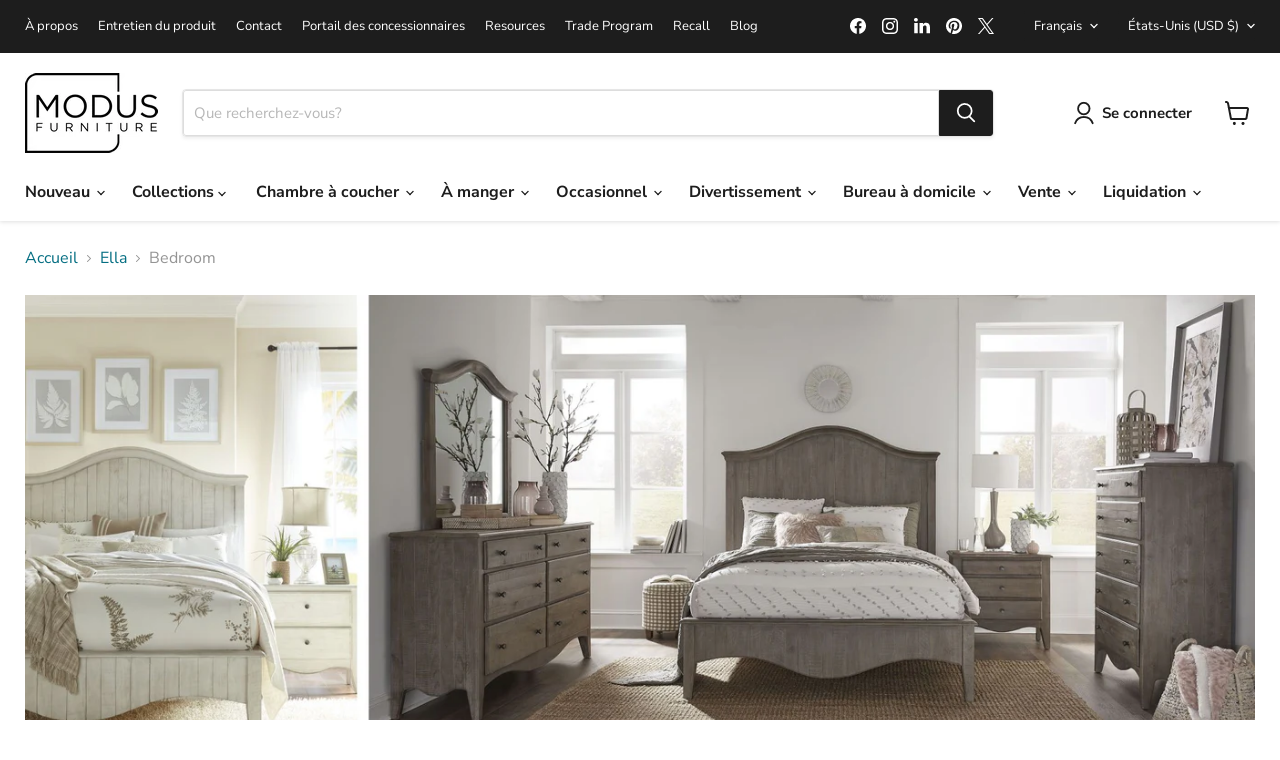

--- FILE ---
content_type: text/html; charset=utf-8
request_url: https://www.modusfurniture.com/fr/collections/ella/Bedroom
body_size: 47881
content:
<!doctype html>
<html class="no-js no-touch" lang="fr">
  <head>

    
    
    <script 
      id="Cookiebot" 
      src="https://consent.cookiebot.com/uc.js" 
      data-cbid="50d5ac31-e092-413c-9d14-9ebed5d32647" data-blockingmode="auto" 
      type="text/javascript"
      defer
    ></script>

    <!-- Google Tag Manager -->
    <script>(function(w,d,s,l,i){w[l]=w[l]||[];w[l].push({'gtm.start':
    new Date().getTime(),event:'gtm.js'});var f=d.getElementsByTagName(s)[0],
    j=d.createElement(s),dl=l!='dataLayer'?'&l='+l:'';j.async=true;j.src=
    'https://www.googletagmanager.com/gtm.js?id='+i+dl;f.parentNode.insertBefore(j,f);
    })(window,document,'script','dataLayer','GTM-MHGF4KHD');</script>
    <!-- End Google Tag Manager -->
    
  <script>
    window.Store = window.Store || {};
    window.Store.id = 56635523159;
  </script>
    <meta charset="utf-8">
    <meta http-equiv="x-ua-compatible" content="IE=edge">

    <link rel="preconnect" href="https://cdn.shopify.com">
    <link rel="preconnect" href="https://fonts.shopifycdn.com">
    <link rel="preconnect" href="https://v.shopify.com">
    <link rel="preconnect" href="https://cdn.shopifycloud.com">

    <title>Ella Rustique Traditionnel en Bois Massif
        
        
        
 — Identifié « Bedroom »
 — Modus Furniture</title>

    
      <meta name="description" content="Avec des bords chics et festonnés et des finitions patinées White Wash ou Camel Brown, Ella transforme la chambre en un refuge romantique. Les planches de bois massif présentent une texture unique, des motifs de nœuds et de grain qui renforcent leur attrait rustique, tandis que les pieds inclinés et les poignées de tiroir contrastées en bronze huilé font une déclaration de style instantanée.">
    

    
  <link rel="shortcut icon" href="//www.modusfurniture.com/cdn/shop/files/favicon1_32px_32x32.png?v=1668020779" type="image/png">


    
      <meta name="robots" content="noindex" />
      <link rel="canonical" href="https://www.modusfurniture.com/fr/collections/ella" />
    

    <meta name="viewport" content="width=device-width">

    
    















<meta property="og:site_name" content="Modus Furniture">
<meta property="og:url" content="https://www.modusfurniture.com/fr/collections/ella/bedroom">
<meta property="og:title" content="Ella Rustique Traditionnel en Bois Massif">
<meta property="og:type" content="website">
<meta property="og:description" content="Avec des bords chics et festonnés et des finitions patinées White Wash ou Camel Brown, Ella transforme la chambre en un refuge romantique. Les planches de bois massif présentent une texture unique, des motifs de nœuds et de grain qui renforcent leur attrait rustique, tandis que les pieds inclinés et les poignées de tiroir contrastées en bronze huilé font une déclaration de style instantanée.">




    
    
    

    
    
    <meta
      property="og:image"
      content="https://www.modusfurniture.com/cdn/shop/collections/2G43A5_1611x630.jpg?v=1695752816"
    />
    <meta
      property="og:image:secure_url"
      content="https://www.modusfurniture.com/cdn/shop/collections/2G43A5_1611x630.jpg?v=1695752816"
    />
    <meta property="og:image:width" content="1611" />
    <meta property="og:image:height" content="630" />
    
    
    <meta property="og:image:alt" content="Ella" />
  









  <meta name="twitter:site" content="@ModusFurnUS">








<meta name="twitter:title" content="Ella Rustique Traditionnel en Bois Massif">
<meta name="twitter:description" content="Avec des bords chics et festonnés et des finitions patinées White Wash ou Camel Brown, Ella transforme la chambre en un refuge romantique. Les planches de bois massif présentent une texture unique, des motifs de nœuds et de grain qui renforcent leur attrait rustique, tandis que les pieds inclinés et les poignées de tiroir contrastées en bronze huilé font une déclaration de style instantanée.">


    
    
    
      
      
      <meta name="twitter:card" content="summary_large_image">
    
    
    <meta
      property="twitter:image"
      content="https://www.modusfurniture.com/cdn/shop/collections/2G43A5_1200x600_crop_center.jpg?v=1695752816"
    />
    <meta property="twitter:image:width" content="1200" />
    <meta property="twitter:image:height" content="600" />
    
    
    <meta property="twitter:image:alt" content="Ella" />
  



    <link rel="preload" href="//www.modusfurniture.com/cdn/fonts/nunito_sans/nunitosans_n7.25d963ed46da26098ebeab731e90d8802d989fa5.woff2" as="font" crossorigin="anonymous">
    <link rel="preload" as="style" href="//www.modusfurniture.com/cdn/shop/t/20/assets/theme.css?v=8555380519951243291763386169">

    <script>window.performance && window.performance.mark && window.performance.mark('shopify.content_for_header.start');</script><meta name="google-site-verification" content="mof3E6hqVpwkKs8nnM2M3KXWFv2hLqUEsnIpINZJ-Mk">
<meta id="shopify-digital-wallet" name="shopify-digital-wallet" content="/56635523159/digital_wallets/dialog">
<meta name="shopify-checkout-api-token" content="7ce57cafcc2322548e01e2bddafb52cc">
<meta id="in-context-paypal-metadata" data-shop-id="56635523159" data-venmo-supported="false" data-environment="production" data-locale="fr_FR" data-paypal-v4="true" data-currency="USD">
<link rel="alternate" type="application/atom+xml" title="Feed" href="/fr/collections/ella/Bedroom.atom" />
<link rel="alternate" hreflang="x-default" href="https://www.modusfurniture.com/collections/ella/bedroom">
<link rel="alternate" hreflang="en" href="https://www.modusfurniture.com/collections/ella/bedroom">
<link rel="alternate" hreflang="es" href="https://www.modusfurniture.com/es/collections/ella/bedroom">
<link rel="alternate" hreflang="fr" href="https://www.modusfurniture.com/fr/collections/ella/bedroom">
<link rel="alternate" hreflang="de" href="https://www.modusfurniture.com/de/collections/ella/bedroom">
<link rel="alternate" hreflang="en-CA" href="https://www.modusfurniture.com/en-ca/collections/ella/bedroom">
<link rel="alternate" hreflang="fr-CA" href="https://www.modusfurniture.com/fr-ca/collections/ella/bedroom">
<link rel="alternate" hreflang="en-AU" href="https://www.modusfurniture.com/en-au/collections/ella/bedroom">
<link rel="alternate" hreflang="en-GB" href="https://www.modusfurniture.com/en-gb/collections/ella/bedroom">
<link rel="alternate" hreflang="de-DE" href="https://www.modusfurniture.com/de-de/collections/ella/bedroom">
<link rel="alternate" hreflang="en-DE" href="https://www.modusfurniture.com/en-de/collections/ella/bedroom">
<link rel="alternate" hreflang="en-NZ" href="https://www.modusfurniture.com/en-nz/collections/ella/bedroom">
<link rel="alternate" type="application/json+oembed" href="https://www.modusfurniture.com/fr/collections/ella/bedroom.oembed">
<script async="async" src="/checkouts/internal/preloads.js?locale=fr-US"></script>
<link rel="preconnect" href="https://shop.app" crossorigin="anonymous">
<script async="async" src="https://shop.app/checkouts/internal/preloads.js?locale=fr-US&shop_id=56635523159" crossorigin="anonymous"></script>
<script id="apple-pay-shop-capabilities" type="application/json">{"shopId":56635523159,"countryCode":"US","currencyCode":"USD","merchantCapabilities":["supports3DS"],"merchantId":"gid:\/\/shopify\/Shop\/56635523159","merchantName":"Modus Furniture","requiredBillingContactFields":["postalAddress","email","phone"],"requiredShippingContactFields":["postalAddress","email","phone"],"shippingType":"shipping","supportedNetworks":["visa","masterCard","amex","discover","elo","jcb"],"total":{"type":"pending","label":"Modus Furniture","amount":"1.00"},"shopifyPaymentsEnabled":true,"supportsSubscriptions":true}</script>
<script id="shopify-features" type="application/json">{"accessToken":"7ce57cafcc2322548e01e2bddafb52cc","betas":["rich-media-storefront-analytics"],"domain":"www.modusfurniture.com","predictiveSearch":true,"shopId":56635523159,"locale":"fr"}</script>
<script>var Shopify = Shopify || {};
Shopify.shop = "ae4fad.myshopify.com";
Shopify.locale = "fr";
Shopify.currency = {"active":"USD","rate":"1.0"};
Shopify.country = "US";
Shopify.theme = {"name":"Empire-live240311","id":126501912663,"schema_name":"Empire","schema_version":"11.0.0","theme_store_id":838,"role":"main"};
Shopify.theme.handle = "null";
Shopify.theme.style = {"id":null,"handle":null};
Shopify.cdnHost = "www.modusfurniture.com/cdn";
Shopify.routes = Shopify.routes || {};
Shopify.routes.root = "/fr/";</script>
<script type="module">!function(o){(o.Shopify=o.Shopify||{}).modules=!0}(window);</script>
<script>!function(o){function n(){var o=[];function n(){o.push(Array.prototype.slice.apply(arguments))}return n.q=o,n}var t=o.Shopify=o.Shopify||{};t.loadFeatures=n(),t.autoloadFeatures=n()}(window);</script>
<script>
  window.ShopifyPay = window.ShopifyPay || {};
  window.ShopifyPay.apiHost = "shop.app\/pay";
  window.ShopifyPay.redirectState = null;
</script>
<script id="shop-js-analytics" type="application/json">{"pageType":"collection"}</script>
<script defer="defer" async type="module" src="//www.modusfurniture.com/cdn/shopifycloud/shop-js/modules/v2/client.init-shop-cart-sync_CFsGrWZK.fr.esm.js"></script>
<script defer="defer" async type="module" src="//www.modusfurniture.com/cdn/shopifycloud/shop-js/modules/v2/chunk.common_BmZGYhCT.esm.js"></script>
<script type="module">
  await import("//www.modusfurniture.com/cdn/shopifycloud/shop-js/modules/v2/client.init-shop-cart-sync_CFsGrWZK.fr.esm.js");
await import("//www.modusfurniture.com/cdn/shopifycloud/shop-js/modules/v2/chunk.common_BmZGYhCT.esm.js");

  window.Shopify.SignInWithShop?.initShopCartSync?.({"fedCMEnabled":true,"windoidEnabled":true});

</script>
<script>
  window.Shopify = window.Shopify || {};
  if (!window.Shopify.featureAssets) window.Shopify.featureAssets = {};
  window.Shopify.featureAssets['shop-js'] = {"shop-cart-sync":["modules/v2/client.shop-cart-sync_0yO_7ili.fr.esm.js","modules/v2/chunk.common_BmZGYhCT.esm.js"],"shop-button":["modules/v2/client.shop-button_Bi0hVxYn.fr.esm.js","modules/v2/chunk.common_BmZGYhCT.esm.js"],"init-shop-email-lookup-coordinator":["modules/v2/client.init-shop-email-lookup-coordinator_zht9UDj2.fr.esm.js","modules/v2/chunk.common_BmZGYhCT.esm.js"],"init-fed-cm":["modules/v2/client.init-fed-cm_By8yn2rb.fr.esm.js","modules/v2/chunk.common_BmZGYhCT.esm.js"],"init-windoid":["modules/v2/client.init-windoid_Cm45jgHG.fr.esm.js","modules/v2/chunk.common_BmZGYhCT.esm.js"],"shop-toast-manager":["modules/v2/client.shop-toast-manager_Co1kGayl.fr.esm.js","modules/v2/chunk.common_BmZGYhCT.esm.js"],"shop-cash-offers":["modules/v2/client.shop-cash-offers_36WmkPJ1.fr.esm.js","modules/v2/chunk.common_BmZGYhCT.esm.js","modules/v2/chunk.modal_CXHyvXrS.esm.js"],"init-shop-cart-sync":["modules/v2/client.init-shop-cart-sync_CFsGrWZK.fr.esm.js","modules/v2/chunk.common_BmZGYhCT.esm.js"],"avatar":["modules/v2/client.avatar_BTnouDA3.fr.esm.js"],"shop-login-button":["modules/v2/client.shop-login-button_DPIQspAu.fr.esm.js","modules/v2/chunk.common_BmZGYhCT.esm.js","modules/v2/chunk.modal_CXHyvXrS.esm.js"],"pay-button":["modules/v2/client.pay-button_C7IagFlV.fr.esm.js","modules/v2/chunk.common_BmZGYhCT.esm.js"],"init-customer-accounts":["modules/v2/client.init-customer-accounts_C4rKB4Wv.fr.esm.js","modules/v2/client.shop-login-button_DPIQspAu.fr.esm.js","modules/v2/chunk.common_BmZGYhCT.esm.js","modules/v2/chunk.modal_CXHyvXrS.esm.js"],"checkout-modal":["modules/v2/client.checkout-modal_DSzg7Z_p.fr.esm.js","modules/v2/chunk.common_BmZGYhCT.esm.js","modules/v2/chunk.modal_CXHyvXrS.esm.js"],"init-customer-accounts-sign-up":["modules/v2/client.init-customer-accounts-sign-up_BIioaIvW.fr.esm.js","modules/v2/client.shop-login-button_DPIQspAu.fr.esm.js","modules/v2/chunk.common_BmZGYhCT.esm.js","modules/v2/chunk.modal_CXHyvXrS.esm.js"],"init-shop-for-new-customer-accounts":["modules/v2/client.init-shop-for-new-customer-accounts_BV0T_L-M.fr.esm.js","modules/v2/client.shop-login-button_DPIQspAu.fr.esm.js","modules/v2/chunk.common_BmZGYhCT.esm.js","modules/v2/chunk.modal_CXHyvXrS.esm.js"],"shop-follow-button":["modules/v2/client.shop-follow-button_CtXs7a4z.fr.esm.js","modules/v2/chunk.common_BmZGYhCT.esm.js","modules/v2/chunk.modal_CXHyvXrS.esm.js"],"lead-capture":["modules/v2/client.lead-capture_gscac75q.fr.esm.js","modules/v2/chunk.common_BmZGYhCT.esm.js","modules/v2/chunk.modal_CXHyvXrS.esm.js"],"shop-login":["modules/v2/client.shop-login_CWNADuYK.fr.esm.js","modules/v2/chunk.common_BmZGYhCT.esm.js","modules/v2/chunk.modal_CXHyvXrS.esm.js"],"payment-terms":["modules/v2/client.payment-terms_lApMSROo.fr.esm.js","modules/v2/chunk.common_BmZGYhCT.esm.js","modules/v2/chunk.modal_CXHyvXrS.esm.js"]};
</script>
<script id="__st">var __st={"a":56635523159,"offset":-28800,"reqid":"389c1f8c-fdce-4ec2-9e6b-14df0d5d5b39-1768282268","pageurl":"www.modusfurniture.com\/fr\/collections\/ella\/Bedroom","u":"a4eac5fb0c98","p":"collection","rtyp":"collection","rid":268072779863};</script>
<script>window.ShopifyPaypalV4VisibilityTracking = true;</script>
<script id="captcha-bootstrap">!function(){'use strict';const t='contact',e='account',n='new_comment',o=[[t,t],['blogs',n],['comments',n],[t,'customer']],c=[[e,'customer_login'],[e,'guest_login'],[e,'recover_customer_password'],[e,'create_customer']],r=t=>t.map((([t,e])=>`form[action*='/${t}']:not([data-nocaptcha='true']) input[name='form_type'][value='${e}']`)).join(','),a=t=>()=>t?[...document.querySelectorAll(t)].map((t=>t.form)):[];function s(){const t=[...o],e=r(t);return a(e)}const i='password',u='form_key',d=['recaptcha-v3-token','g-recaptcha-response','h-captcha-response',i],f=()=>{try{return window.sessionStorage}catch{return}},m='__shopify_v',_=t=>t.elements[u];function p(t,e,n=!1){try{const o=window.sessionStorage,c=JSON.parse(o.getItem(e)),{data:r}=function(t){const{data:e,action:n}=t;return t[m]||n?{data:e,action:n}:{data:t,action:n}}(c);for(const[e,n]of Object.entries(r))t.elements[e]&&(t.elements[e].value=n);n&&o.removeItem(e)}catch(o){console.error('form repopulation failed',{error:o})}}const l='form_type',E='cptcha';function T(t){t.dataset[E]=!0}const w=window,h=w.document,L='Shopify',v='ce_forms',y='captcha';let A=!1;((t,e)=>{const n=(g='f06e6c50-85a8-45c8-87d0-21a2b65856fe',I='https://cdn.shopify.com/shopifycloud/storefront-forms-hcaptcha/ce_storefront_forms_captcha_hcaptcha.v1.5.2.iife.js',D={infoText:'Protégé par hCaptcha',privacyText:'Confidentialité',termsText:'Conditions'},(t,e,n)=>{const o=w[L][v],c=o.bindForm;if(c)return c(t,g,e,D).then(n);var r;o.q.push([[t,g,e,D],n]),r=I,A||(h.body.append(Object.assign(h.createElement('script'),{id:'captcha-provider',async:!0,src:r})),A=!0)});var g,I,D;w[L]=w[L]||{},w[L][v]=w[L][v]||{},w[L][v].q=[],w[L][y]=w[L][y]||{},w[L][y].protect=function(t,e){n(t,void 0,e),T(t)},Object.freeze(w[L][y]),function(t,e,n,w,h,L){const[v,y,A,g]=function(t,e,n){const i=e?o:[],u=t?c:[],d=[...i,...u],f=r(d),m=r(i),_=r(d.filter((([t,e])=>n.includes(e))));return[a(f),a(m),a(_),s()]}(w,h,L),I=t=>{const e=t.target;return e instanceof HTMLFormElement?e:e&&e.form},D=t=>v().includes(t);t.addEventListener('submit',(t=>{const e=I(t);if(!e)return;const n=D(e)&&!e.dataset.hcaptchaBound&&!e.dataset.recaptchaBound,o=_(e),c=g().includes(e)&&(!o||!o.value);(n||c)&&t.preventDefault(),c&&!n&&(function(t){try{if(!f())return;!function(t){const e=f();if(!e)return;const n=_(t);if(!n)return;const o=n.value;o&&e.removeItem(o)}(t);const e=Array.from(Array(32),(()=>Math.random().toString(36)[2])).join('');!function(t,e){_(t)||t.append(Object.assign(document.createElement('input'),{type:'hidden',name:u})),t.elements[u].value=e}(t,e),function(t,e){const n=f();if(!n)return;const o=[...t.querySelectorAll(`input[type='${i}']`)].map((({name:t})=>t)),c=[...d,...o],r={};for(const[a,s]of new FormData(t).entries())c.includes(a)||(r[a]=s);n.setItem(e,JSON.stringify({[m]:1,action:t.action,data:r}))}(t,e)}catch(e){console.error('failed to persist form',e)}}(e),e.submit())}));const S=(t,e)=>{t&&!t.dataset[E]&&(n(t,e.some((e=>e===t))),T(t))};for(const o of['focusin','change'])t.addEventListener(o,(t=>{const e=I(t);D(e)&&S(e,y())}));const B=e.get('form_key'),M=e.get(l),P=B&&M;t.addEventListener('DOMContentLoaded',(()=>{const t=y();if(P)for(const e of t)e.elements[l].value===M&&p(e,B);[...new Set([...A(),...v().filter((t=>'true'===t.dataset.shopifyCaptcha))])].forEach((e=>S(e,t)))}))}(h,new URLSearchParams(w.location.search),n,t,e,['guest_login'])})(!0,!0)}();</script>
<script integrity="sha256-4kQ18oKyAcykRKYeNunJcIwy7WH5gtpwJnB7kiuLZ1E=" data-source-attribution="shopify.loadfeatures" defer="defer" src="//www.modusfurniture.com/cdn/shopifycloud/storefront/assets/storefront/load_feature-a0a9edcb.js" crossorigin="anonymous"></script>
<script crossorigin="anonymous" defer="defer" src="//www.modusfurniture.com/cdn/shopifycloud/storefront/assets/shopify_pay/storefront-65b4c6d7.js?v=20250812"></script>
<script data-source-attribution="shopify.dynamic_checkout.dynamic.init">var Shopify=Shopify||{};Shopify.PaymentButton=Shopify.PaymentButton||{isStorefrontPortableWallets:!0,init:function(){window.Shopify.PaymentButton.init=function(){};var t=document.createElement("script");t.src="https://www.modusfurniture.com/cdn/shopifycloud/portable-wallets/latest/portable-wallets.fr.js",t.type="module",document.head.appendChild(t)}};
</script>
<script data-source-attribution="shopify.dynamic_checkout.buyer_consent">
  function portableWalletsHideBuyerConsent(e){var t=document.getElementById("shopify-buyer-consent"),n=document.getElementById("shopify-subscription-policy-button");t&&n&&(t.classList.add("hidden"),t.setAttribute("aria-hidden","true"),n.removeEventListener("click",e))}function portableWalletsShowBuyerConsent(e){var t=document.getElementById("shopify-buyer-consent"),n=document.getElementById("shopify-subscription-policy-button");t&&n&&(t.classList.remove("hidden"),t.removeAttribute("aria-hidden"),n.addEventListener("click",e))}window.Shopify?.PaymentButton&&(window.Shopify.PaymentButton.hideBuyerConsent=portableWalletsHideBuyerConsent,window.Shopify.PaymentButton.showBuyerConsent=portableWalletsShowBuyerConsent);
</script>
<script data-source-attribution="shopify.dynamic_checkout.cart.bootstrap">document.addEventListener("DOMContentLoaded",(function(){function t(){return document.querySelector("shopify-accelerated-checkout-cart, shopify-accelerated-checkout")}if(t())Shopify.PaymentButton.init();else{new MutationObserver((function(e,n){t()&&(Shopify.PaymentButton.init(),n.disconnect())})).observe(document.body,{childList:!0,subtree:!0})}}));
</script>
<link id="shopify-accelerated-checkout-styles" rel="stylesheet" media="screen" href="https://www.modusfurniture.com/cdn/shopifycloud/portable-wallets/latest/accelerated-checkout-backwards-compat.css" crossorigin="anonymous">
<style id="shopify-accelerated-checkout-cart">
        #shopify-buyer-consent {
  margin-top: 1em;
  display: inline-block;
  width: 100%;
}

#shopify-buyer-consent.hidden {
  display: none;
}

#shopify-subscription-policy-button {
  background: none;
  border: none;
  padding: 0;
  text-decoration: underline;
  font-size: inherit;
  cursor: pointer;
}

#shopify-subscription-policy-button::before {
  box-shadow: none;
}

      </style>

<script>window.performance && window.performance.mark && window.performance.mark('shopify.content_for_header.end');</script>
     <script>
function feedback() {
  const p = window.Shopify.customerPrivacy;
  console.log(`Tracking ${p.userCanBeTracked() ? "en" : "dis"}abled`);
}
window.Shopify.loadFeatures(
  [
    {
      name: "consent-tracking-api",
      version: "0.1",
    },
  ],
  function (error) {
    if (error) throw error;
    if ("Cookiebot" in window)
      window.Shopify.customerPrivacy.setTrackingConsent({
        "analytics": false,
        "marketing": false,
        "preferences": false,
        "sale_of_data": false,
      }, () => console.log("Awaiting consent")
    );
  }
);

window.addEventListener("CookiebotOnConsentReady", function () {
  const C = Cookiebot.consent,
      existConsentShopify = setInterval(function () {
        if (window.Shopify.customerPrivacy) {
          clearInterval(existConsentShopify);
          window.Shopify.customerPrivacy.setTrackingConsent({
            "analytics": C["statistics"],
            "marketing": C["marketing"],
            "preferences": C["preferences"],
            "sale_of_data": C["marketing"],
          }, () => console.log("Consent captured"))
        }
      }, 100);
});
</script>

    <link href="//www.modusfurniture.com/cdn/shop/t/20/assets/theme.css?v=8555380519951243291763386169" rel="stylesheet" type="text/css" media="all" />

    

    
    <script>
      window.Theme = window.Theme || {};
      window.Theme.version = '11.0.0';
      window.Theme.name = 'Empire';
      window.Theme.routes = {
        "root_url": "/fr",
        "account_url": "/fr/account",
        "account_login_url": "/fr/account/login",
        "account_logout_url": "/fr/account/logout",
        "account_register_url": "/fr/account/register",
        "account_addresses_url": "/fr/account/addresses",
        "collections_url": "/fr/collections",
        "all_products_collection_url": "/fr/collections/all",
        "search_url": "/fr/search",
        "predictive_search_url": "/fr/search/suggest",
        "cart_url": "/fr/cart",
        "cart_add_url": "/fr/cart/add",
        "cart_change_url": "/fr/cart/change",
        "cart_clear_url": "/fr/cart/clear",
        "product_recommendations_url": "/fr/recommendations/products",
      };
    </script>
    

    <script type="text/javascript">HuraScriptCountryBlocker=function($){var appendCSS='';appendCSS+='<style>';appendCSS+='.hura-popup-modal{display:none;position:fixed;z-index:9999999;left:0;top:0;width:100%;height:100%;overflow:auto;background-color:rgba(0,0,0,1)}';appendCSS+='.hura-popup-modal .hura-popup-modal-content{background-color:#fefefe;margin:15% auto;padding:20px;border:1px solid #888;max-width:470px;position:relative}';appendCSS+='.hura-popup-modal .hura-popup-close{color:#aaa;float:right;font-size:28px;font-weight:700}';appendCSS+='.hura-popup-modal .hura-popup-close:hover,.hura-popup-close:focus{color:#000;text-decoration:none;cursor:pointer}';appendCSS+='.hura-popup-modal .hura-popup-title{text-align:center}';appendCSS+='.hura-popup-modal .hura-popup-subtitle{text-align:center}';appendCSS+='.hura-popup-modal .hura-popup-confirm-btn{width:100%;text-align:center}';appendCSS+='.hura-popup-modal .hura-popup-confirm-btn button{width:40%;padding:.4em .6em;border:none;border-radius:.25em;text-decoration:none;text-transform:uppercase;text-rendering:optimizeLegibility;background:#000;color:#fff;cursor:pointer}';appendCSS+='.hura-popup-modal .hura-credit{position:absolute;bottom:-40px;right:0;font-size:11px;margin: 0 0 20px 0;color: rgb(255, 255, 255);font-style:italic;}';appendCSS+='.hura-popup-modal .hura-credit a{color: rgb(255, 228, 0);}';appendCSS+='body {height: 100%;overflow-y: hidden;}';appendCSS+='</style>';var appendHTML='';appendHTML+='<div id="hura-country-blocker-popup" class="hura-popup-modal">';appendHTML+='<div class="hura-popup-modal-content">';appendHTML+='<div class="hura-popup-form-wapper">';appendHTML+='<h2 class="hura-popup-title">Access Denied</h2>';appendHTML+='<p class="hura-popup-subtitle">You don\'t have permission to access "http://www.modusfurniture.com/?" on this server.</p>';appendHTML+='</div>';appendHTML+='<p class="hura-credit">Powered by <a href="https://www.huratips.com" target="_blank">HuraTips.Com</a></p>';appendHTML+='</div>';appendHTML+='</div>';$.get('https://www.cloudflare.com/cdn-cgi/trace').done(function(data){var country_code=data.replace(/(\r\n|\n|\r)/gm,"").split('loc=');country_code=country_code[1].split('tls=');country_code=country_code[0];var blocked_countries="CN,HK,IN,KP,KR,MY,RU,SG,TW";blocked_countries=blocked_countries.split(",");if(blocked_countries.includes(country_code)){try{window.stop();}
catch(exception){document.execCommand('Stop');}
$('head').append(appendCSS);$('body').append(appendHTML);$("#hura-country-blocker-popup").show();}});}
var jqHuraScript=document.createElement('script');jqHuraScript.setAttribute("src","https://ajax.googleapis.com/ajax/libs/jquery/3.1.0/jquery.min.js");jqHuraScript.setAttribute("type","text/javascript");if(jqHuraScript.readyState){jqHuraScript.onreadystatechange=function(){if(this.readyState=='loaded'||this.readyState=='complete'){HuraScriptCountryBlocker(jQuery.noConflict(true));}};}
else{jqHuraScript.onload=function(){HuraScriptCountryBlocker(jQuery.noConflict(true));};}
var d=document.getElementsByTagName("head")[0]||document.documentElement;d.appendChild(jqHuraScript);</script>

    
    <script defer type="text/javascript" src="https://cdn.mazing.link/mzg-in.js"></script>
  <link href="https://monorail-edge.shopifysvc.com" rel="dns-prefetch">
<script>(function(){if ("sendBeacon" in navigator && "performance" in window) {try {var session_token_from_headers = performance.getEntriesByType('navigation')[0].serverTiming.find(x => x.name == '_s').description;} catch {var session_token_from_headers = undefined;}var session_cookie_matches = document.cookie.match(/_shopify_s=([^;]*)/);var session_token_from_cookie = session_cookie_matches && session_cookie_matches.length === 2 ? session_cookie_matches[1] : "";var session_token = session_token_from_headers || session_token_from_cookie || "";function handle_abandonment_event(e) {var entries = performance.getEntries().filter(function(entry) {return /monorail-edge.shopifysvc.com/.test(entry.name);});if (!window.abandonment_tracked && entries.length === 0) {window.abandonment_tracked = true;var currentMs = Date.now();var navigation_start = performance.timing.navigationStart;var payload = {shop_id: 56635523159,url: window.location.href,navigation_start,duration: currentMs - navigation_start,session_token,page_type: "collection"};window.navigator.sendBeacon("https://monorail-edge.shopifysvc.com/v1/produce", JSON.stringify({schema_id: "online_store_buyer_site_abandonment/1.1",payload: payload,metadata: {event_created_at_ms: currentMs,event_sent_at_ms: currentMs}}));}}window.addEventListener('pagehide', handle_abandonment_event);}}());</script>
<script id="web-pixels-manager-setup">(function e(e,d,r,n,o){if(void 0===o&&(o={}),!Boolean(null===(a=null===(i=window.Shopify)||void 0===i?void 0:i.analytics)||void 0===a?void 0:a.replayQueue)){var i,a;window.Shopify=window.Shopify||{};var t=window.Shopify;t.analytics=t.analytics||{};var s=t.analytics;s.replayQueue=[],s.publish=function(e,d,r){return s.replayQueue.push([e,d,r]),!0};try{self.performance.mark("wpm:start")}catch(e){}var l=function(){var e={modern:/Edge?\/(1{2}[4-9]|1[2-9]\d|[2-9]\d{2}|\d{4,})\.\d+(\.\d+|)|Firefox\/(1{2}[4-9]|1[2-9]\d|[2-9]\d{2}|\d{4,})\.\d+(\.\d+|)|Chrom(ium|e)\/(9{2}|\d{3,})\.\d+(\.\d+|)|(Maci|X1{2}).+ Version\/(15\.\d+|(1[6-9]|[2-9]\d|\d{3,})\.\d+)([,.]\d+|)( \(\w+\)|)( Mobile\/\w+|) Safari\/|Chrome.+OPR\/(9{2}|\d{3,})\.\d+\.\d+|(CPU[ +]OS|iPhone[ +]OS|CPU[ +]iPhone|CPU IPhone OS|CPU iPad OS)[ +]+(15[._]\d+|(1[6-9]|[2-9]\d|\d{3,})[._]\d+)([._]\d+|)|Android:?[ /-](13[3-9]|1[4-9]\d|[2-9]\d{2}|\d{4,})(\.\d+|)(\.\d+|)|Android.+Firefox\/(13[5-9]|1[4-9]\d|[2-9]\d{2}|\d{4,})\.\d+(\.\d+|)|Android.+Chrom(ium|e)\/(13[3-9]|1[4-9]\d|[2-9]\d{2}|\d{4,})\.\d+(\.\d+|)|SamsungBrowser\/([2-9]\d|\d{3,})\.\d+/,legacy:/Edge?\/(1[6-9]|[2-9]\d|\d{3,})\.\d+(\.\d+|)|Firefox\/(5[4-9]|[6-9]\d|\d{3,})\.\d+(\.\d+|)|Chrom(ium|e)\/(5[1-9]|[6-9]\d|\d{3,})\.\d+(\.\d+|)([\d.]+$|.*Safari\/(?![\d.]+ Edge\/[\d.]+$))|(Maci|X1{2}).+ Version\/(10\.\d+|(1[1-9]|[2-9]\d|\d{3,})\.\d+)([,.]\d+|)( \(\w+\)|)( Mobile\/\w+|) Safari\/|Chrome.+OPR\/(3[89]|[4-9]\d|\d{3,})\.\d+\.\d+|(CPU[ +]OS|iPhone[ +]OS|CPU[ +]iPhone|CPU IPhone OS|CPU iPad OS)[ +]+(10[._]\d+|(1[1-9]|[2-9]\d|\d{3,})[._]\d+)([._]\d+|)|Android:?[ /-](13[3-9]|1[4-9]\d|[2-9]\d{2}|\d{4,})(\.\d+|)(\.\d+|)|Mobile Safari.+OPR\/([89]\d|\d{3,})\.\d+\.\d+|Android.+Firefox\/(13[5-9]|1[4-9]\d|[2-9]\d{2}|\d{4,})\.\d+(\.\d+|)|Android.+Chrom(ium|e)\/(13[3-9]|1[4-9]\d|[2-9]\d{2}|\d{4,})\.\d+(\.\d+|)|Android.+(UC? ?Browser|UCWEB|U3)[ /]?(15\.([5-9]|\d{2,})|(1[6-9]|[2-9]\d|\d{3,})\.\d+)\.\d+|SamsungBrowser\/(5\.\d+|([6-9]|\d{2,})\.\d+)|Android.+MQ{2}Browser\/(14(\.(9|\d{2,})|)|(1[5-9]|[2-9]\d|\d{3,})(\.\d+|))(\.\d+|)|K[Aa][Ii]OS\/(3\.\d+|([4-9]|\d{2,})\.\d+)(\.\d+|)/},d=e.modern,r=e.legacy,n=navigator.userAgent;return n.match(d)?"modern":n.match(r)?"legacy":"unknown"}(),u="modern"===l?"modern":"legacy",c=(null!=n?n:{modern:"",legacy:""})[u],f=function(e){return[e.baseUrl,"/wpm","/b",e.hashVersion,"modern"===e.buildTarget?"m":"l",".js"].join("")}({baseUrl:d,hashVersion:r,buildTarget:u}),m=function(e){var d=e.version,r=e.bundleTarget,n=e.surface,o=e.pageUrl,i=e.monorailEndpoint;return{emit:function(e){var a=e.status,t=e.errorMsg,s=(new Date).getTime(),l=JSON.stringify({metadata:{event_sent_at_ms:s},events:[{schema_id:"web_pixels_manager_load/3.1",payload:{version:d,bundle_target:r,page_url:o,status:a,surface:n,error_msg:t},metadata:{event_created_at_ms:s}}]});if(!i)return console&&console.warn&&console.warn("[Web Pixels Manager] No Monorail endpoint provided, skipping logging."),!1;try{return self.navigator.sendBeacon.bind(self.navigator)(i,l)}catch(e){}var u=new XMLHttpRequest;try{return u.open("POST",i,!0),u.setRequestHeader("Content-Type","text/plain"),u.send(l),!0}catch(e){return console&&console.warn&&console.warn("[Web Pixels Manager] Got an unhandled error while logging to Monorail."),!1}}}}({version:r,bundleTarget:l,surface:e.surface,pageUrl:self.location.href,monorailEndpoint:e.monorailEndpoint});try{o.browserTarget=l,function(e){var d=e.src,r=e.async,n=void 0===r||r,o=e.onload,i=e.onerror,a=e.sri,t=e.scriptDataAttributes,s=void 0===t?{}:t,l=document.createElement("script"),u=document.querySelector("head"),c=document.querySelector("body");if(l.async=n,l.src=d,a&&(l.integrity=a,l.crossOrigin="anonymous"),s)for(var f in s)if(Object.prototype.hasOwnProperty.call(s,f))try{l.dataset[f]=s[f]}catch(e){}if(o&&l.addEventListener("load",o),i&&l.addEventListener("error",i),u)u.appendChild(l);else{if(!c)throw new Error("Did not find a head or body element to append the script");c.appendChild(l)}}({src:f,async:!0,onload:function(){if(!function(){var e,d;return Boolean(null===(d=null===(e=window.Shopify)||void 0===e?void 0:e.analytics)||void 0===d?void 0:d.initialized)}()){var d=window.webPixelsManager.init(e)||void 0;if(d){var r=window.Shopify.analytics;r.replayQueue.forEach((function(e){var r=e[0],n=e[1],o=e[2];d.publishCustomEvent(r,n,o)})),r.replayQueue=[],r.publish=d.publishCustomEvent,r.visitor=d.visitor,r.initialized=!0}}},onerror:function(){return m.emit({status:"failed",errorMsg:"".concat(f," has failed to load")})},sri:function(e){var d=/^sha384-[A-Za-z0-9+/=]+$/;return"string"==typeof e&&d.test(e)}(c)?c:"",scriptDataAttributes:o}),m.emit({status:"loading"})}catch(e){m.emit({status:"failed",errorMsg:(null==e?void 0:e.message)||"Unknown error"})}}})({shopId: 56635523159,storefrontBaseUrl: "https://www.modusfurniture.com",extensionsBaseUrl: "https://extensions.shopifycdn.com/cdn/shopifycloud/web-pixels-manager",monorailEndpoint: "https://monorail-edge.shopifysvc.com/unstable/produce_batch",surface: "storefront-renderer",enabledBetaFlags: ["2dca8a86","a0d5f9d2"],webPixelsConfigList: [{"id":"347603031","configuration":"{\"config\":\"{\\\"pixel_id\\\":\\\"G-Y13FYWCZX8\\\",\\\"target_country\\\":\\\"US\\\",\\\"gtag_events\\\":[{\\\"type\\\":\\\"begin_checkout\\\",\\\"action_label\\\":\\\"G-Y13FYWCZX8\\\"},{\\\"type\\\":\\\"search\\\",\\\"action_label\\\":\\\"G-Y13FYWCZX8\\\"},{\\\"type\\\":\\\"view_item\\\",\\\"action_label\\\":\\\"G-Y13FYWCZX8\\\"},{\\\"type\\\":\\\"purchase\\\",\\\"action_label\\\":\\\"G-Y13FYWCZX8\\\"},{\\\"type\\\":\\\"page_view\\\",\\\"action_label\\\":\\\"G-Y13FYWCZX8\\\"},{\\\"type\\\":\\\"add_payment_info\\\",\\\"action_label\\\":\\\"G-Y13FYWCZX8\\\"},{\\\"type\\\":\\\"add_to_cart\\\",\\\"action_label\\\":\\\"G-Y13FYWCZX8\\\"}],\\\"enable_monitoring_mode\\\":false}\"}","eventPayloadVersion":"v1","runtimeContext":"OPEN","scriptVersion":"b2a88bafab3e21179ed38636efcd8a93","type":"APP","apiClientId":1780363,"privacyPurposes":[],"dataSharingAdjustments":{"protectedCustomerApprovalScopes":["read_customer_address","read_customer_email","read_customer_name","read_customer_personal_data","read_customer_phone"]}},{"id":"shopify-app-pixel","configuration":"{}","eventPayloadVersion":"v1","runtimeContext":"STRICT","scriptVersion":"0450","apiClientId":"shopify-pixel","type":"APP","privacyPurposes":["ANALYTICS","MARKETING"]},{"id":"shopify-custom-pixel","eventPayloadVersion":"v1","runtimeContext":"LAX","scriptVersion":"0450","apiClientId":"shopify-pixel","type":"CUSTOM","privacyPurposes":["ANALYTICS","MARKETING"]}],isMerchantRequest: false,initData: {"shop":{"name":"Modus Furniture","paymentSettings":{"currencyCode":"USD"},"myshopifyDomain":"ae4fad.myshopify.com","countryCode":"US","storefrontUrl":"https:\/\/www.modusfurniture.com\/fr"},"customer":null,"cart":null,"checkout":null,"productVariants":[],"purchasingCompany":null},},"https://www.modusfurniture.com/cdn","7cecd0b6w90c54c6cpe92089d5m57a67346",{"modern":"","legacy":""},{"shopId":"56635523159","storefrontBaseUrl":"https:\/\/www.modusfurniture.com","extensionBaseUrl":"https:\/\/extensions.shopifycdn.com\/cdn\/shopifycloud\/web-pixels-manager","surface":"storefront-renderer","enabledBetaFlags":"[\"2dca8a86\", \"a0d5f9d2\"]","isMerchantRequest":"false","hashVersion":"7cecd0b6w90c54c6cpe92089d5m57a67346","publish":"custom","events":"[[\"page_viewed\",{}],[\"collection_viewed\",{\"collection\":{\"id\":\"268072779863\",\"title\":\"Ella\",\"productVariants\":[{\"price\":{\"amount\":299.0,\"currencyCode\":\"USD\"},\"product\":{\"title\":\"Lit couronne en bois massif Ella en blanc délavé\",\"vendor\":\"Modus Furniture\",\"id\":\"6822284394583\",\"untranslatedTitle\":\"Lit couronne en bois massif Ella en blanc délavé\",\"url\":\"\/fr\/products\/2g43b\",\"type\":\"Chambre\u0026gt;Lits\"},\"id\":\"39996074164311\",\"image\":{\"src\":\"\/\/www.modusfurniture.com\/cdn\/shop\/files\/Modus_Furniture_Ella_Solid_Wood_Crown_Bed_in_White_Wash__2G43B__Main_Image.jpg?v=1768109207\"},\"sku\":\"2G43B4\",\"title\":\"Complet (4\/6)\",\"untranslatedTitle\":\"Full (4\/6)\"},{\"price\":{\"amount\":10.0,\"currencyCode\":\"USD\"},\"product\":{\"title\":\"Miroir Ella en Camel\",\"vendor\":\"Modus Furniture\",\"id\":\"6822284099671\",\"untranslatedTitle\":\"Miroir Ella en Camel\",\"url\":\"\/fr\/products\/2g3883\",\"type\":\"Chambre\u0026gt;Miroirs (Commode)\"},\"id\":\"39996073640023\",\"image\":{\"src\":\"\/\/www.modusfurniture.com\/cdn\/shop\/files\/Modus_Furniture_Ella_Mirror_in_Camel_655450309700_2G3883_Main_Image.jpg?v=1768109313\"},\"sku\":\"2G3883\",\"title\":\"Default Title\",\"untranslatedTitle\":\"Default Title\"},{\"price\":{\"amount\":99.0,\"currencyCode\":\"USD\"},\"product\":{\"title\":\"Table de chevet à deux tiroirs en bois massif Ella en blanc délavé\",\"vendor\":\"Modus Furniture\",\"id\":\"6822284230743\",\"untranslatedTitle\":\"Table de chevet à deux tiroirs en bois massif Ella en blanc délavé\",\"url\":\"\/fr\/products\/2g43812\",\"type\":\"Chambre\u0026gt;Tables de nuit\"},\"id\":\"39996073869399\",\"image\":{\"src\":\"\/\/www.modusfurniture.com\/cdn\/shop\/files\/Modus_Furniture_Ella_Solid_Wood_Two_Drawer_Nightstand_in_White_Wash_655450274404_2G43812_Main_Image.jpg?v=1768109305\"},\"sku\":\"2G43812\",\"title\":\"Default Title\",\"untranslatedTitle\":\"Default Title\"}]}}]]"});</script><script>
  window.ShopifyAnalytics = window.ShopifyAnalytics || {};
  window.ShopifyAnalytics.meta = window.ShopifyAnalytics.meta || {};
  window.ShopifyAnalytics.meta.currency = 'USD';
  var meta = {"products":[{"id":6822284394583,"gid":"gid:\/\/shopify\/Product\/6822284394583","vendor":"Modus Furniture","type":"Chambre\u0026gt;Lits","handle":"2g43b","variants":[{"id":39996074164311,"price":29900,"name":"Lit couronne en bois massif Ella en blanc délavé - Complet (4\/6)","public_title":"Complet (4\/6)","sku":"2G43B4"},{"id":39996074131543,"price":19900,"name":"Lit couronne en bois massif Ella en blanc délavé - Reine (5\/0)","public_title":"Reine (5\/0)","sku":"2G43B5"},{"id":39996074197079,"price":9900,"name":"Lit couronne en bois massif Ella en blanc délavé - Roi de Californie (6\/0)","public_title":"Roi de Californie (6\/0)","sku":"2G43B6"},{"id":39996074098775,"price":19900,"name":"Lit couronne en bois massif Ella en blanc délavé - Roi de l'Est (6\/6)","public_title":"Roi de l'Est (6\/6)","sku":"2G43B7"}],"remote":false},{"id":6822284099671,"gid":"gid:\/\/shopify\/Product\/6822284099671","vendor":"Modus Furniture","type":"Chambre\u0026gt;Miroirs (Commode)","handle":"2g3883","variants":[{"id":39996073640023,"price":1000,"name":"Miroir Ella en Camel","public_title":null,"sku":"2G3883"}],"remote":false},{"id":6822284230743,"gid":"gid:\/\/shopify\/Product\/6822284230743","vendor":"Modus Furniture","type":"Chambre\u0026gt;Tables de nuit","handle":"2g43812","variants":[{"id":39996073869399,"price":9900,"name":"Table de chevet à deux tiroirs en bois massif Ella en blanc délavé","public_title":null,"sku":"2G43812"}],"remote":false}],"page":{"pageType":"collection","resourceType":"collection","resourceId":268072779863,"requestId":"389c1f8c-fdce-4ec2-9e6b-14df0d5d5b39-1768282268"}};
  for (var attr in meta) {
    window.ShopifyAnalytics.meta[attr] = meta[attr];
  }
</script>
<script class="analytics">
  (function () {
    var customDocumentWrite = function(content) {
      var jquery = null;

      if (window.jQuery) {
        jquery = window.jQuery;
      } else if (window.Checkout && window.Checkout.$) {
        jquery = window.Checkout.$;
      }

      if (jquery) {
        jquery('body').append(content);
      }
    };

    var hasLoggedConversion = function(token) {
      if (token) {
        return document.cookie.indexOf('loggedConversion=' + token) !== -1;
      }
      return false;
    }

    var setCookieIfConversion = function(token) {
      if (token) {
        var twoMonthsFromNow = new Date(Date.now());
        twoMonthsFromNow.setMonth(twoMonthsFromNow.getMonth() + 2);

        document.cookie = 'loggedConversion=' + token + '; expires=' + twoMonthsFromNow;
      }
    }

    var trekkie = window.ShopifyAnalytics.lib = window.trekkie = window.trekkie || [];
    if (trekkie.integrations) {
      return;
    }
    trekkie.methods = [
      'identify',
      'page',
      'ready',
      'track',
      'trackForm',
      'trackLink'
    ];
    trekkie.factory = function(method) {
      return function() {
        var args = Array.prototype.slice.call(arguments);
        args.unshift(method);
        trekkie.push(args);
        return trekkie;
      };
    };
    for (var i = 0; i < trekkie.methods.length; i++) {
      var key = trekkie.methods[i];
      trekkie[key] = trekkie.factory(key);
    }
    trekkie.load = function(config) {
      trekkie.config = config || {};
      trekkie.config.initialDocumentCookie = document.cookie;
      var first = document.getElementsByTagName('script')[0];
      var script = document.createElement('script');
      script.type = 'text/javascript';
      script.onerror = function(e) {
        var scriptFallback = document.createElement('script');
        scriptFallback.type = 'text/javascript';
        scriptFallback.onerror = function(error) {
                var Monorail = {
      produce: function produce(monorailDomain, schemaId, payload) {
        var currentMs = new Date().getTime();
        var event = {
          schema_id: schemaId,
          payload: payload,
          metadata: {
            event_created_at_ms: currentMs,
            event_sent_at_ms: currentMs
          }
        };
        return Monorail.sendRequest("https://" + monorailDomain + "/v1/produce", JSON.stringify(event));
      },
      sendRequest: function sendRequest(endpointUrl, payload) {
        // Try the sendBeacon API
        if (window && window.navigator && typeof window.navigator.sendBeacon === 'function' && typeof window.Blob === 'function' && !Monorail.isIos12()) {
          var blobData = new window.Blob([payload], {
            type: 'text/plain'
          });

          if (window.navigator.sendBeacon(endpointUrl, blobData)) {
            return true;
          } // sendBeacon was not successful

        } // XHR beacon

        var xhr = new XMLHttpRequest();

        try {
          xhr.open('POST', endpointUrl);
          xhr.setRequestHeader('Content-Type', 'text/plain');
          xhr.send(payload);
        } catch (e) {
          console.log(e);
        }

        return false;
      },
      isIos12: function isIos12() {
        return window.navigator.userAgent.lastIndexOf('iPhone; CPU iPhone OS 12_') !== -1 || window.navigator.userAgent.lastIndexOf('iPad; CPU OS 12_') !== -1;
      }
    };
    Monorail.produce('monorail-edge.shopifysvc.com',
      'trekkie_storefront_load_errors/1.1',
      {shop_id: 56635523159,
      theme_id: 126501912663,
      app_name: "storefront",
      context_url: window.location.href,
      source_url: "//www.modusfurniture.com/cdn/s/trekkie.storefront.55c6279c31a6628627b2ba1c5ff367020da294e2.min.js"});

        };
        scriptFallback.async = true;
        scriptFallback.src = '//www.modusfurniture.com/cdn/s/trekkie.storefront.55c6279c31a6628627b2ba1c5ff367020da294e2.min.js';
        first.parentNode.insertBefore(scriptFallback, first);
      };
      script.async = true;
      script.src = '//www.modusfurniture.com/cdn/s/trekkie.storefront.55c6279c31a6628627b2ba1c5ff367020da294e2.min.js';
      first.parentNode.insertBefore(script, first);
    };
    trekkie.load(
      {"Trekkie":{"appName":"storefront","development":false,"defaultAttributes":{"shopId":56635523159,"isMerchantRequest":null,"themeId":126501912663,"themeCityHash":"12911497530040296584","contentLanguage":"fr","currency":"USD","eventMetadataId":"800de763-4058-4aa6-896c-e291469626ab"},"isServerSideCookieWritingEnabled":true,"monorailRegion":"shop_domain","enabledBetaFlags":["65f19447"]},"Session Attribution":{},"S2S":{"facebookCapiEnabled":false,"source":"trekkie-storefront-renderer","apiClientId":580111}}
    );

    var loaded = false;
    trekkie.ready(function() {
      if (loaded) return;
      loaded = true;

      window.ShopifyAnalytics.lib = window.trekkie;

      var originalDocumentWrite = document.write;
      document.write = customDocumentWrite;
      try { window.ShopifyAnalytics.merchantGoogleAnalytics.call(this); } catch(error) {};
      document.write = originalDocumentWrite;

      window.ShopifyAnalytics.lib.page(null,{"pageType":"collection","resourceType":"collection","resourceId":268072779863,"requestId":"389c1f8c-fdce-4ec2-9e6b-14df0d5d5b39-1768282268","shopifyEmitted":true});

      var match = window.location.pathname.match(/checkouts\/(.+)\/(thank_you|post_purchase)/)
      var token = match? match[1]: undefined;
      if (!hasLoggedConversion(token)) {
        setCookieIfConversion(token);
        window.ShopifyAnalytics.lib.track("Viewed Product Category",{"currency":"USD","category":"Collection: ella","collectionName":"ella","collectionId":268072779863,"nonInteraction":true},undefined,undefined,{"shopifyEmitted":true});
      }
    });


        var eventsListenerScript = document.createElement('script');
        eventsListenerScript.async = true;
        eventsListenerScript.src = "//www.modusfurniture.com/cdn/shopifycloud/storefront/assets/shop_events_listener-3da45d37.js";
        document.getElementsByTagName('head')[0].appendChild(eventsListenerScript);

})();</script>
  <script>
  if (!window.ga || (window.ga && typeof window.ga !== 'function')) {
    window.ga = function ga() {
      (window.ga.q = window.ga.q || []).push(arguments);
      if (window.Shopify && window.Shopify.analytics && typeof window.Shopify.analytics.publish === 'function') {
        window.Shopify.analytics.publish("ga_stub_called", {}, {sendTo: "google_osp_migration"});
      }
      console.error("Shopify's Google Analytics stub called with:", Array.from(arguments), "\nSee https://help.shopify.com/manual/promoting-marketing/pixels/pixel-migration#google for more information.");
    };
    if (window.Shopify && window.Shopify.analytics && typeof window.Shopify.analytics.publish === 'function') {
      window.Shopify.analytics.publish("ga_stub_initialized", {}, {sendTo: "google_osp_migration"});
    }
  }
</script>
<script
  defer
  src="https://www.modusfurniture.com/cdn/shopifycloud/perf-kit/shopify-perf-kit-3.0.3.min.js"
  data-application="storefront-renderer"
  data-shop-id="56635523159"
  data-render-region="gcp-us-central1"
  data-page-type="collection"
  data-theme-instance-id="126501912663"
  data-theme-name="Empire"
  data-theme-version="11.0.0"
  data-monorail-region="shop_domain"
  data-resource-timing-sampling-rate="10"
  data-shs="true"
  data-shs-beacon="true"
  data-shs-export-with-fetch="true"
  data-shs-logs-sample-rate="1"
  data-shs-beacon-endpoint="https://www.modusfurniture.com/api/collect"
></script>
</head>

  <!-- Start of HubSpot Embed Code -->
  <script type="text/javascript" id="hs-script-loader" async defer src="//js.hs-scripts.com/47074159.js"></script>
  <!-- End of HubSpot Embed Code -->
  
  <body class="template-collection" data-instant-allow-query-string data-reduce-animations>
    
    <!-- Google Tag Manager (noscript) -->
    <noscript><iframe src="https://www.googletagmanager.com/ns.html?id=GTM-MHGF4KHD"
    height="0" width="0" style="display:none;visibility:hidden"></iframe></noscript>
    <!-- End Google Tag Manager (noscript) -->
    
    <script>
      document.documentElement.className=document.documentElement.className.replace(/\bno-js\b/,'js');
      if(window.Shopify&&window.Shopify.designMode)document.documentElement.className+=' in-theme-editor';
      if(('ontouchstart' in window)||window.DocumentTouch&&document instanceof DocumentTouch)document.documentElement.className=document.documentElement.className.replace(/\bno-touch\b/,'has-touch');
    </script>

    
    <svg
      class="icon-star-reference"
      aria-hidden="true"
      focusable="false"
      role="presentation"
      xmlns="http://www.w3.org/2000/svg" width="20" height="20" viewBox="3 3 17 17" fill="none"
    >
      <symbol id="icon-star">
        <rect class="icon-star-background" width="20" height="20" fill="currentColor"/>
        <path d="M10 3L12.163 7.60778L17 8.35121L13.5 11.9359L14.326 17L10 14.6078L5.674 17L6.5 11.9359L3 8.35121L7.837 7.60778L10 3Z" stroke="currentColor" stroke-width="2" stroke-linecap="round" stroke-linejoin="round" fill="none"/>
      </symbol>
      <clipPath id="icon-star-clip">
        <path d="M10 3L12.163 7.60778L17 8.35121L13.5 11.9359L14.326 17L10 14.6078L5.674 17L6.5 11.9359L3 8.35121L7.837 7.60778L10 3Z" stroke="currentColor" stroke-width="2" stroke-linecap="round" stroke-linejoin="round"/>
      </clipPath>
    </svg>
    


    <a class="skip-to-main" href="#site-main">Passer au contenu</a>

    <!-- BEGIN sections: header-group -->
<div id="shopify-section-sections--15398408781911__announcement-bar" class="shopify-section shopify-section-group-header-group site-announcement"><script
  type="application/json"
  data-section-id="sections--15398408781911__announcement-bar"
  data-section-type="static-announcement">
</script>










</div><div id="shopify-section-sections--15398408781911__utility-bar" class="shopify-section shopify-section-group-header-group"><style data-shopify>
  .utility-bar {
    background-color: #1d1d1d;
    border-bottom: 1px solid rgba(0,0,0,0);
  }

  .utility-bar .social-link,
  .utility-bar__menu-link {
    color: #ffffff;
  }

  .utility-bar .disclosure__toggle {
    --disclosure-toggle-text-color: #ffffff;
    --disclosure-toggle-background-color: #1d1d1d;
  }

  .utility-bar .disclosure__toggle:hover {
    --disclosure-toggle-text-color: #ffffff;
  }

  .utility-bar .social-link:hover,
  .utility-bar__menu-link:hover {
    color: #ffffff;
  }

  .utility-bar .disclosure__toggle::after {
    --disclosure-toggle-svg-color: #ffffff;
  }

  .utility-bar .disclosure__toggle:hover::after {
    --disclosure-toggle-svg-color: #ffffff;
  }
</style>

<script
  type="application/json"
  data-section-type="static-utility-bar"
  data-section-id="sections--15398408781911__utility-bar"
  data-section-data
>
  {
    "settings": {
      "mobile_layout": "below"
    }
  }
</script>




  <section
    class="
      utility-bar
      
        utility-bar--full-width
      
    "
    data-utility-bar
  >
    <div class="utility-bar__content">

      
      
      

      
        
        
      
        
        
      
        
        
      
        
        
      
        
        
      
        
        
          
          

      <div class="utility-bar__content-left">
        
          
            <a href="/fr/pages/about" class="utility-bar__menu-link">À propos</a>
          
            <a href="/fr/pages/product-care" class="utility-bar__menu-link">Entretien du produit</a>
          
            <a href="/fr/pages/contact" class="utility-bar__menu-link">Contact</a>
          
            <a href="https://moduscp.apprise.apteancloud.com/" class="utility-bar__menu-link">Portail des concessionnaires</a>
          
            <a href="/fr/pages/resources" class="utility-bar__menu-link">Resources</a>
          
            <a href="/fr/pages/trade-program" class="utility-bar__menu-link">Trade Program</a>
          
            <a href="/fr/pages/8zu582a-kentfield-dresser-recall" class="utility-bar__menu-link">Recall</a>
          
            <a href="https://info.modusfurniture.com/en/blog" class="utility-bar__menu-link">Blog</a>
          
        

        
      </div>

      <div class="utility-bar__content-right" data-disclosure-items>
        
          <div class="utility-bar__social-container  utility-bar__social-list">
            





  
  

  
  

  
  

  
  

  
  

  
  
    
    



  

  <div class="social-icons">


<a
  class="social-link"
  title="Facebook"
  href="https://www.facebook.com/modusfurnitureus"
  target="_blank">
<svg width="28" height="28" viewBox="0 0 28 28" fill="none" xmlns="http://www.w3.org/2000/svg">      <path fill-rule="evenodd" clip-rule="evenodd" d="M13.591 6.00441C11.5868 6.11515 9.75158 6.92966 8.34448 8.333C7.44444 9.23064 6.78641 10.2982 6.39238 11.5002C6.01229 12.6596 5.90552 13.9193 6.08439 15.1343C6.18456 15.8146 6.36736 16.4631 6.63981 17.1046C6.71166 17.2738 6.89438 17.6476 6.98704 17.815C7.22995 18.2538 7.52906 18.6904 7.84853 19.0725C8.16302 19.4486 8.56717 19.8479 8.94482 20.1556C9.6776 20.7526 10.5183 21.2186 11.4085 21.5211C11.8412 21.6681 12.259 21.7723 12.7342 21.8517L12.751 21.8545V19.0664V16.2783H11.7348H10.7186V15.1231V13.9678H11.7344H12.7503L12.7531 12.9265C12.756 11.8203 12.7553 11.845 12.7927 11.5862C12.9306 10.6339 13.3874 9.91646 14.1198 9.50212C14.4564 9.31168 14.8782 9.18341 15.331 9.13374C15.791 9.0833 16.55 9.12126 17.351 9.23478C17.4659 9.25105 17.5612 9.26437 17.5629 9.26437C17.5646 9.26437 17.566 9.70662 17.566 10.2472V11.2299L16.9679 11.233C16.3284 11.2363 16.299 11.2379 16.1298 11.2771C15.6926 11.3785 15.4015 11.6608 15.2983 12.0834C15.2566 12.2542 15.256 12.2685 15.256 13.1531V13.9678H16.3622C17.3606 13.9678 17.4685 13.9689 17.4685 13.9795C17.4685 13.9921 17.1263 16.2236 17.1191 16.2578L17.1148 16.2783H16.1854H15.256V19.0647V21.8511L15.2954 21.8459C15.4396 21.8271 15.8337 21.7432 16.0548 21.6844C16.5933 21.5411 17.079 21.3576 17.581 21.1076C19.3154 20.2441 20.6895 18.7615 21.4192 16.9663C21.7498 16.153 21.936 15.3195 21.9915 14.4052C22.0028 14.2197 22.0028 13.7268 21.9916 13.5415C21.9403 12.6947 21.7817 11.9389 21.4942 11.1712C20.8665 9.49533 19.6589 8.05123 18.1135 7.12853C17.7376 6.90413 17.2813 6.68103 16.8985 6.53456C16.1262 6.23908 15.3815 6.07432 14.5323 6.01114C14.3897 6.00053 13.7447 5.99591 13.591 6.00441Z" fill="currentColor"/>    </svg>

    <span class="visually-hidden">Trouvez-nous sur Facebook</span>
  
</a>




<a
  class="social-link"
  title="Instagram"
  href="https://www.instagram.com/modusfurnitureus/"
  target="_blank">
<svg width="28" height="28" viewBox="0 0 28 28" fill="none" xmlns="http://www.w3.org/2000/svg">      <path fill-rule="evenodd" clip-rule="evenodd" d="M11.1213 6.00507C10.5981 6.02559 9.96558 6.0872 9.6431 6.14903C7.77505 6.50724 6.50522 7.77703 6.14804 9.644C6.0118 10.3562 6 10.7031 6 14.0006C6 17.298 6.0118 17.6449 6.14804 18.3572C6.50522 20.2241 7.776 21.4948 9.6431 21.852C10.3554 21.9882 10.7023 22 14 22C17.2977 22 17.6446 21.9882 18.3569 21.852C20.224 21.4948 21.4948 20.2241 21.852 18.3572C21.9882 17.6449 22 17.298 22 14.0006C22 10.7031 21.9882 10.3562 21.852 9.644C21.4935 7.77016 20.2144 6.49675 18.3396 6.14716C17.6551 6.01955 17.3874 6.00985 14.334 6.00234C12.707 5.99836 11.2612 5.99957 11.1213 6.00507ZM17.6262 7.50836C18.2783 7.59344 18.7654 7.73848 19.1427 7.95992C19.3813 8.09994 19.9011 8.61966 20.0411 8.85821C20.2728 9.253 20.4142 9.74012 20.4952 10.4223C20.5551 10.9261 20.5551 17.075 20.4952 17.5789C20.4142 18.261 20.2728 18.7482 20.0411 19.143C19.9011 19.3815 19.3813 19.9012 19.1427 20.0412C18.7479 20.2729 18.2608 20.4143 17.5785 20.4953C17.0747 20.5552 10.9253 20.5552 10.4215 20.4953C9.73923 20.4143 9.25207 20.2729 8.85726 20.0412C8.61869 19.9012 8.09893 19.3815 7.9589 19.143C7.72724 18.7482 7.58578 18.261 7.50476 17.5789C7.44493 17.075 7.44493 10.9261 7.50476 10.4223C7.56313 9.93096 7.62729 9.63856 7.74686 9.31938C7.88402 8.95319 8.02204 8.72965 8.28724 8.44428C8.87822 7.8083 9.55222 7.55184 10.8191 7.48098C11.5114 7.44227 17.2981 7.46552 17.6262 7.50836ZM17.9602 8.80646C17.7222 8.8876 17.4343 9.18659 17.358 9.43194C17.1268 10.175 17.8258 10.874 18.569 10.6429C18.8334 10.5606 19.1165 10.2776 19.1987 10.013C19.2689 9.78758 19.251 9.52441 19.1511 9.31187C19.071 9.14148 18.8248 8.90306 18.6554 8.83162C18.4699 8.75347 18.1498 8.74189 17.9602 8.80646ZM13.6183 9.8962C12.6459 9.99712 11.7694 10.4112 11.0899 11.0907C9.99978 12.1807 9.61075 13.7764 10.076 15.2492C10.4746 16.5107 11.4897 17.5257 12.7513 17.9243C13.5638 18.1809 14.4362 18.1809 15.2487 17.9243C16.5103 17.5257 17.5254 16.5107 17.924 15.2492C18.1806 14.4367 18.1806 13.5644 17.924 12.752C17.5254 11.4904 16.5103 10.4754 15.2487 10.0769C14.7428 9.91709 14.1016 9.84604 13.6183 9.8962ZM14.6362 11.4119C14.9255 11.4811 15.4416 11.7393 15.6794 11.9337C15.9731 12.1738 16.2113 12.4794 16.3856 12.8396C16.5969 13.2766 16.6509 13.5128 16.6509 14.0006C16.6509 14.4884 16.5969 14.7246 16.3856 15.1615C16.1137 15.7235 15.7253 16.1118 15.161 16.3855C14.7247 16.5972 14.4883 16.6513 14 16.6513C13.5117 16.6513 13.2753 16.5972 12.839 16.3855C12.2747 16.1118 11.8863 15.7235 11.6144 15.1615C11.5298 14.9866 11.4355 14.7433 11.4049 14.6208C11.3288 14.3169 11.3288 13.6843 11.4049 13.3803C11.482 13.0724 11.7369 12.5611 11.933 12.3213C12.3447 11.8177 12.9934 11.449 13.6224 11.3611C13.8845 11.3244 14.3734 11.3489 14.6362 11.4119Z" fill="currentColor"/>    </svg>

    <span class="visually-hidden">Trouvez-nous sur Instagram</span>
  
</a>




<a
  class="social-link"
  title="LinkedIn"
  href="https://www.linkedin.com/company/modusfurnitureus/"
  target="_blank">
<svg width="28" height="28" viewBox="0 0 28 28" fill="none" xmlns="http://www.w3.org/2000/svg">      <path d="M14.96 12.4356C15.4151 11.7244 16.2293 10.7307 18.0516 10.7307C20.3076 10.7307 22 12.2044 22 15.3742V21.2889H18.5707V15.7778C18.5707 14.3911 18.0747 13.4436 16.8338 13.4436C15.8862 13.4436 15.3227 14.0818 15.0738 14.6987C14.9856 14.968 14.9471 15.2511 14.96 15.5342V21.2889H11.5289C11.5289 21.2889 11.5751 11.9413 11.5289 10.9778H14.96V12.4356ZM7.94133 6C6.768 6 6 6.76978 6 7.77778C6 8.78578 6.74489 9.55556 7.89511 9.55556H7.91822C9.11467 9.55556 9.85956 8.76267 9.85956 7.77778C9.85956 6.79289 9.11467 6 7.94133 6ZM6.20444 21.2889H9.63378V10.9778H6.20444V21.2889Z" fill="currentColor"/>    </svg>

    <span class="visually-hidden">Trouvez-nous sur LinkedIn</span>
  
</a>




<a
  class="social-link"
  title="Pinterest"
  href="https://www.pinterest.com/modusfurnitureus/"
  target="_blank">
<svg width="28" height="28" viewBox="0 0 28 28" fill="none" xmlns="http://www.w3.org/2000/svg">      <path d="M13.9997 6.01021C16.1242 6.01973 18.1595 6.86492 19.6658 8.36307C20.9047 9.6169 21.6999 11.2412 21.9305 12.9887C22.1611 14.7362 21.8143 16.5112 20.9431 18.0434C20.2428 19.2642 19.2311 20.2773 18.0112 20.9792C16.7914 21.681 15.4071 22.0466 13.9997 22.0385C13.2304 22.0438 12.4641 21.9404 11.7237 21.7312C12.127 21.0781 12.3959 20.4923 12.54 20.0025L13.1066 17.8033C13.2411 18.0722 13.5003 18.3027 13.8749 18.5044C14.259 18.6965 14.6432 18.8021 15.0657 18.8021C15.9012 18.8021 16.6503 18.562 17.3129 18.0818C17.9941 17.577 18.5252 16.8965 18.8495 16.1131C19.2205 15.2222 19.4036 14.2642 19.3873 13.2993C19.3873 12.0508 18.9071 10.9848 17.9564 10.0725C17.4691 9.61366 16.8957 9.25603 16.2693 9.0203C15.6429 8.78457 14.9759 8.67543 14.307 8.6992C13.4139 8.6992 12.5784 8.85285 11.8293 9.16017C10.8999 9.51337 10.0962 10.1345 9.52005 10.9449C8.94391 11.7552 8.62125 12.7183 8.59295 13.7122C8.59295 14.4325 8.7274 15.0663 9.0059 15.6137C9.2748 16.1515 9.67815 16.5357 10.2255 16.7662C10.3216 16.8046 10.408 16.8046 10.4752 16.7662C10.5425 16.7373 10.5905 16.6701 10.6193 16.5741L10.7922 15.921C10.8402 15.777 10.8114 15.6329 10.6865 15.4889C10.312 15.0555 10.1163 14.4959 10.1391 13.9235C10.1307 13.4044 10.2287 12.889 10.427 12.4092C10.6254 11.9294 10.9198 11.4953 11.2923 11.1336C11.6648 10.7719 12.1074 10.4903 12.5929 10.3061C13.0783 10.122 13.5963 10.0392 14.115 10.0629C15.1618 10.0629 15.9781 10.351 16.5543 10.9176C17.1401 11.4938 17.4378 12.2333 17.4378 13.1456C17.4378 13.9139 17.3321 14.6246 17.1209 15.268C16.9511 15.8502 16.645 16.3836 16.2277 16.8238C15.8436 17.2079 15.3922 17.4 14.8833 17.4C14.4703 17.4 14.1342 17.2559 13.8653 16.9486C13.606 16.6413 13.5196 16.2764 13.6156 15.8634C13.7622 15.3501 13.9127 14.8379 14.067 14.3269L14.2398 13.6258C14.2974 13.3761 14.3262 13.1744 14.3262 13.0016C14.3262 12.6558 14.2302 12.3677 14.0574 12.1469C13.8653 11.926 13.606 11.8107 13.2603 11.8107C12.8281 11.8107 12.4632 12.0028 12.1751 12.4062C11.887 12.7999 11.7333 13.2993 11.7333 13.9043C11.7381 14.2788 11.7963 14.6507 11.9062 15.0087L11.9638 15.1528C11.3876 17.6305 11.0514 19.0902 10.9266 19.5128C10.8114 20.041 10.7729 20.6652 10.8018 21.3758C9.37761 20.7455 8.16639 19.7163 7.31433 18.4127C6.46226 17.109 6.00578 15.5866 6 14.0291C6 11.8203 6.77788 9.91884 8.34326 8.36307C9.07486 7.60398 9.95418 7.00276 10.927 6.59645C11.8998 6.19014 12.9455 5.98736 13.9997 6.00061V6.01021Z" fill="currentColor"/>    </svg>

    <span class="visually-hidden">Trouvez-nous sur Pinterest</span>
  
</a>




<a
  class="social-link"
  title="X"
  href="https://twitter.com/ModusFurnUS"
  target="_blank">
<svg width="28" height="28" viewBox="0 0 28 28" fill="none" xmlns="http://www.w3.org/2000/svg">      <g stroke="none" stroke-width="1" fill="none" fill-rule="evenodd">        <g transform="translate(6.000000, 6.000000)" fill="#000000" fill-rule="nonzero">          <path d="M9.52217333,6.77490806 L15.4785333,0 L14.0670667,0 L8.89516,5.88255747 L4.76437333,0 L0,0 L6.24656,8.89546874 L0,16 L1.41154667,16 L6.87321333,9.78781934 L11.2356267,16 L16,16 L9.52182667,6.77490806 L9.52217333,6.77490806 Z M7.58886667,8.97383987 L6.95596,8.08805173 L1.92014667,1.03974363 L4.0882,1.03974363 L8.15216,6.72795323 L8.78506667,7.61374137 L14.0677333,15.0075426 L11.89968,15.0075426 L7.58886667,8.97417908 L7.58886667,8.97383987 Z" fill="currentColor"></path>        </g>      </g>    </svg>

    <span class="visually-hidden">Trouvez-nous sur X</span>
  
</a>

</div>

  


          </div>
        

        
          
          <div class="shopify-cross-border">
            
              
              
              
              <noscript><form method="post" action="/fr/localization" id="localization_form" accept-charset="UTF-8" class="shopify-localization-form" enctype="multipart/form-data"><input type="hidden" name="form_type" value="localization" /><input type="hidden" name="utf8" value="✓" /><input type="hidden" name="_method" value="put" /><input type="hidden" name="return_to" value="/fr/collections/ella/Bedroom" /><details class="disclosure">
                    <summary>
                      <span class="disclosure__toggle">
                        Français
                      </span>
                    </summary>
                    <div class="disclosure-list disclosure-list--visible">
                      
                        <div class="disclosure-list__item-wrapper disclosure-list__item">
                          <input
                            type="radio"
                            id="en"
                            name="locale_code"
                            value="en"
                            
                          >
                          <label class="disclosure-list__item--label" for="en">English</label>
                        </div>
                      
                        <div class="disclosure-list__item-wrapper disclosure-list__item">
                          <input
                            type="radio"
                            id="es"
                            name="locale_code"
                            value="es"
                            
                          >
                          <label class="disclosure-list__item--label" for="es">Español</label>
                        </div>
                      
                        <div class="disclosure-list__item-wrapper disclosure-list__item">
                          <input
                            type="radio"
                            id="fr"
                            name="locale_code"
                            value="fr"
                            checked
                          >
                          <label class="disclosure-list__item--label" for="fr">Français</label>
                        </div>
                      
                        <div class="disclosure-list__item-wrapper disclosure-list__item">
                          <input
                            type="radio"
                            id="de"
                            name="locale_code"
                            value="de"
                            
                          >
                          <label class="disclosure-list__item--label" for="de">Deutsch</label>
                        </div>
                      
                      <button class="disclosure__submit" type="submit">Mettre à jour la langue</button>
                    </div>
                  </details></form></noscript><form method="post" action="/fr/localization" id="localization_form" accept-charset="UTF-8" class="shopify-localization-form" enctype="multipart/form-data"><input type="hidden" name="form_type" value="localization" /><input type="hidden" name="utf8" value="✓" /><input type="hidden" name="_method" value="put" /><input type="hidden" name="return_to" value="/fr/collections/ella/Bedroom" /><div class="selectors-form__item selectors-form--no-js-hidden">
                  <div class="disclosure" data-disclosure-locale>
                    <h2 class="visually-hidden" id="lang-heading-994">
                      Langue
                    </h2>
              
                    <button
                      type="button"
                      class="disclosure__toggle"
                      aria-expanded="false"
                      aria-controls="lang-list-994"
                      aria-describedby="lang-heading-994"
                      data-disclosure-toggle
                    >
                      Français
                    </button>
                    <ul id="lang-list-994" class="disclosure-list" data-disclosure-list>
                      
                        <li>
                          <a class="disclosure-list__item " href="#" lang="en"  data-value="en" data-disclosure-option>
                            <span class="disclosure-list__option">English</span>
                          </a>
                        </li>
                        <li>
                          <a class="disclosure-list__item " href="#" lang="es"  data-value="es" data-disclosure-option>
                            <span class="disclosure-list__option">Español</span>
                          </a>
                        </li>
                        <li>
                          <a class="disclosure-list__item disclosure-list__item--current" href="#" lang="fr" aria-current="true" data-value="fr" data-disclosure-option>
                            <span class="disclosure-list__option">Français</span>
                          </a>
                        </li>
                        <li>
                          <a class="disclosure-list__item " href="#" lang="de"  data-value="de" data-disclosure-option>
                            <span class="disclosure-list__option">Deutsch</span>
                          </a>
                        </li></ul>
                    <input type="hidden" name="locale_code" id="LocaleSelector-994" value="fr" data-disclosure-input/>
                  </div>
                </div></form>
          
            
          
            
              
              
              
              <noscript><form method="post" action="/fr/localization" id="localization_form" accept-charset="UTF-8" class="shopify-localization-form" enctype="multipart/form-data"><input type="hidden" name="form_type" value="localization" /><input type="hidden" name="utf8" value="✓" /><input type="hidden" name="_method" value="put" /><input type="hidden" name="return_to" value="/fr/collections/ella/Bedroom" /><details class="disclosure">
                    <summary>
                      <span class="disclosure__toggle">
                        États-Unis (USD$)
                      </span>
                    </summary>
                    <div class="disclosure-list disclosure-list--visible">
                      
                        <div class="disclosure-list__item-wrapper disclosure-list__item">
                          <input
                            type="radio"
                            id="DE"
                            name="country_code"
                            value="DE"
                            
                          >
                          <label class="disclosure-list__item--label" for="DE">Allemagne (EUR€)</label>
                        </div>
                      
                        <div class="disclosure-list__item-wrapper disclosure-list__item">
                          <input
                            type="radio"
                            id="AU"
                            name="country_code"
                            value="AU"
                            
                          >
                          <label class="disclosure-list__item--label" for="AU">Australie (AUD$)</label>
                        </div>
                      
                        <div class="disclosure-list__item-wrapper disclosure-list__item">
                          <input
                            type="radio"
                            id="CA"
                            name="country_code"
                            value="CA"
                            
                          >
                          <label class="disclosure-list__item--label" for="CA">Canada (CAD$)</label>
                        </div>
                      
                        <div class="disclosure-list__item-wrapper disclosure-list__item">
                          <input
                            type="radio"
                            id="US"
                            name="country_code"
                            value="US"
                            checked
                          >
                          <label class="disclosure-list__item--label" for="US">États-Unis (USD$)</label>
                        </div>
                      
                        <div class="disclosure-list__item-wrapper disclosure-list__item">
                          <input
                            type="radio"
                            id="NZ"
                            name="country_code"
                            value="NZ"
                            
                          >
                          <label class="disclosure-list__item--label" for="NZ">Nouvelle-Zélande (NZD$)</label>
                        </div>
                      
                        <div class="disclosure-list__item-wrapper disclosure-list__item">
                          <input
                            type="radio"
                            id="GB"
                            name="country_code"
                            value="GB"
                            
                          >
                          <label class="disclosure-list__item--label" for="GB">Royaume-Uni (GBP£)</label>
                        </div>
                      
                      <button class="disclosure__submit" type="submit">Mettre à jour le pays</button>
                    </div>
                  </details></form></noscript><form method="post" action="/fr/localization" id="localization_form" accept-charset="UTF-8" class="shopify-localization-form" enctype="multipart/form-data"><input type="hidden" name="form_type" value="localization" /><input type="hidden" name="utf8" value="✓" /><input type="hidden" name="_method" value="put" /><input type="hidden" name="return_to" value="/fr/collections/ella/Bedroom" /><div class="selectors-form__item selectors-form--no-js-hidden">
                  <div class="disclosure" data-disclosure-country>
                    <h2 class="visually-hidden" id="country-heading-967">
                      Pays
                    </h2>
              
                    <button
                      type="button"
                      class="disclosure__toggle"
                      aria-expanded="false"
                      aria-controls="country-list-967"
                      aria-describedby="country-heading-967"
                      data-disclosure-toggle
                    >
                      États-Unis
                      <span class="disclosure-list__option-code"> 
                        (USD
                         $)
                      </span>
                    </button>
                    <ul id="country-list-967" class="disclosure-list" data-disclosure-list>
                      
                        <li>
                          <a class="disclosure-list__item " href="#"  data-value="DE" data-disclosure-option>
                            <span class="disclosure-list__option">Allemagne</span>
                            <span class="disclosure-list__option-code">
                              (EUR
                               €)
                            </span>
                          </a>
                        </li>
                        <li>
                          <a class="disclosure-list__item " href="#"  data-value="AU" data-disclosure-option>
                            <span class="disclosure-list__option">Australie</span>
                            <span class="disclosure-list__option-code">
                              (AUD
                               $)
                            </span>
                          </a>
                        </li>
                        <li>
                          <a class="disclosure-list__item " href="#"  data-value="CA" data-disclosure-option>
                            <span class="disclosure-list__option">Canada</span>
                            <span class="disclosure-list__option-code">
                              (CAD
                               $)
                            </span>
                          </a>
                        </li>
                        <li>
                          <a class="disclosure-list__item disclosure-list__item--current" href="#" aria-current="true" data-value="US" data-disclosure-option>
                            <span class="disclosure-list__option">États-Unis</span>
                            <span class="disclosure-list__option-code">
                              (USD
                               $)
                            </span>
                          </a>
                        </li>
                        <li>
                          <a class="disclosure-list__item " href="#"  data-value="NZ" data-disclosure-option>
                            <span class="disclosure-list__option">Nouvelle-Zélande</span>
                            <span class="disclosure-list__option-code">
                              (NZD
                               $)
                            </span>
                          </a>
                        </li>
                        <li>
                          <a class="disclosure-list__item " href="#"  data-value="GB" data-disclosure-option>
                            <span class="disclosure-list__option">Royaume-Uni</span>
                            <span class="disclosure-list__option-code">
                              (GBP
                               £)
                            </span>
                          </a>
                        </li></ul>
                    <input type="hidden" name="country_code" id="CountrySelector-967" value="US" data-disclosure-input/>
                  </div>
                </div></form>
          
            
          </div>
          

        
      </div>
    </div>
  </section>

  
  

  
    <div class="utility-bar__mobile" style="display: none;" data-utility-menu-mobile>
      
        <span class="utility-bar__mobile__border"></span>
      
      
        <div class="utility-bar__mobile-nav  utility-bar__mobile-nav--below ">
          












<ul
  class="
    navmenu
    navmenu-depth-1
    
    
  "
  data-navmenu
  
  
  
>
  
    

    
    

    
    

    

    
      <li
        class="navmenu-item navmenu-id-about"
      >
        <a
        class="
          navmenu-link
          navmenu-link-depth-1
          
        "
        href="/fr/pages/about"
        >
          
          À propos
</a>
      </li>
    
  
    

    
    

    
    

    

    
      <li
        class="navmenu-item navmenu-id-product-care"
      >
        <a
        class="
          navmenu-link
          navmenu-link-depth-1
          
        "
        href="/fr/pages/product-care"
        >
          
          Entretien du produit
</a>
      </li>
    
  
    

    
    

    
    

    

    
      <li
        class="navmenu-item navmenu-id-contact"
      >
        <a
        class="
          navmenu-link
          navmenu-link-depth-1
          
        "
        href="/fr/pages/contact"
        >
          
          Contact
</a>
      </li>
    
  
    

    
    

    
    

    

    
      <li
        class="navmenu-item navmenu-id-dealer-portal"
      >
        <a
        class="
          navmenu-link
          navmenu-link-depth-1
          
        "
        href="https://moduscp.apprise.apteancloud.com/"
        >
          
          Portail des concessionnaires
</a>
      </li>
    
  
    

    
    

    
    

    

    
      <li
        class="navmenu-item navmenu-id-resources"
      >
        <a
        class="
          navmenu-link
          navmenu-link-depth-1
          
        "
        href="/fr/pages/resources"
        >
          
          Resources
</a>
      </li>
    
  
    

    
    

    
    

    

    
      <li
        class="navmenu-item navmenu-id-trade-program"
      >
        <a
        class="
          navmenu-link
          navmenu-link-depth-1
          
        "
        href="/fr/pages/trade-program"
        >
          
          Trade Program
</a>
      </li>
    
  
    

    
    

    
    

    

    
      <li
        class="navmenu-item navmenu-id-recall"
      >
        <a
        class="
          navmenu-link
          navmenu-link-depth-1
          
        "
        href="/fr/pages/8zu582a-kentfield-dresser-recall"
        >
          
          Recall
</a>
      </li>
    
  
    

    
    

    
    

    

    
      <li
        class="navmenu-item navmenu-id-blog"
      >
        <a
        class="
          navmenu-link
          navmenu-link-depth-1
          
        "
        href="https://info.modusfurniture.com/en/blog"
        >
          
          Blog
</a>
      </li>
    
  
</ul>

        </div>
      
      
    </div>
  

  <div class="utility-bar__mobile-disclosure" style="display: none;" data-utility-bar-mobile>
    
      <div class="utility-bar__social-container--mobile utility-bar__social-list" data-utility-social-mobile>
          





  
  

  
  

  
  

  
  

  
  

  
  
    
    



  

  <div class="social-icons">


<a
  class="social-link"
  title="Facebook"
  href="https://www.facebook.com/modusfurnitureus"
  target="_blank">
<svg width="28" height="28" viewBox="0 0 28 28" fill="none" xmlns="http://www.w3.org/2000/svg">      <path fill-rule="evenodd" clip-rule="evenodd" d="M13.591 6.00441C11.5868 6.11515 9.75158 6.92966 8.34448 8.333C7.44444 9.23064 6.78641 10.2982 6.39238 11.5002C6.01229 12.6596 5.90552 13.9193 6.08439 15.1343C6.18456 15.8146 6.36736 16.4631 6.63981 17.1046C6.71166 17.2738 6.89438 17.6476 6.98704 17.815C7.22995 18.2538 7.52906 18.6904 7.84853 19.0725C8.16302 19.4486 8.56717 19.8479 8.94482 20.1556C9.6776 20.7526 10.5183 21.2186 11.4085 21.5211C11.8412 21.6681 12.259 21.7723 12.7342 21.8517L12.751 21.8545V19.0664V16.2783H11.7348H10.7186V15.1231V13.9678H11.7344H12.7503L12.7531 12.9265C12.756 11.8203 12.7553 11.845 12.7927 11.5862C12.9306 10.6339 13.3874 9.91646 14.1198 9.50212C14.4564 9.31168 14.8782 9.18341 15.331 9.13374C15.791 9.0833 16.55 9.12126 17.351 9.23478C17.4659 9.25105 17.5612 9.26437 17.5629 9.26437C17.5646 9.26437 17.566 9.70662 17.566 10.2472V11.2299L16.9679 11.233C16.3284 11.2363 16.299 11.2379 16.1298 11.2771C15.6926 11.3785 15.4015 11.6608 15.2983 12.0834C15.2566 12.2542 15.256 12.2685 15.256 13.1531V13.9678H16.3622C17.3606 13.9678 17.4685 13.9689 17.4685 13.9795C17.4685 13.9921 17.1263 16.2236 17.1191 16.2578L17.1148 16.2783H16.1854H15.256V19.0647V21.8511L15.2954 21.8459C15.4396 21.8271 15.8337 21.7432 16.0548 21.6844C16.5933 21.5411 17.079 21.3576 17.581 21.1076C19.3154 20.2441 20.6895 18.7615 21.4192 16.9663C21.7498 16.153 21.936 15.3195 21.9915 14.4052C22.0028 14.2197 22.0028 13.7268 21.9916 13.5415C21.9403 12.6947 21.7817 11.9389 21.4942 11.1712C20.8665 9.49533 19.6589 8.05123 18.1135 7.12853C17.7376 6.90413 17.2813 6.68103 16.8985 6.53456C16.1262 6.23908 15.3815 6.07432 14.5323 6.01114C14.3897 6.00053 13.7447 5.99591 13.591 6.00441Z" fill="currentColor"/>    </svg>

    <span class="visually-hidden">Trouvez-nous sur Facebook</span>
  
</a>




<a
  class="social-link"
  title="Instagram"
  href="https://www.instagram.com/modusfurnitureus/"
  target="_blank">
<svg width="28" height="28" viewBox="0 0 28 28" fill="none" xmlns="http://www.w3.org/2000/svg">      <path fill-rule="evenodd" clip-rule="evenodd" d="M11.1213 6.00507C10.5981 6.02559 9.96558 6.0872 9.6431 6.14903C7.77505 6.50724 6.50522 7.77703 6.14804 9.644C6.0118 10.3562 6 10.7031 6 14.0006C6 17.298 6.0118 17.6449 6.14804 18.3572C6.50522 20.2241 7.776 21.4948 9.6431 21.852C10.3554 21.9882 10.7023 22 14 22C17.2977 22 17.6446 21.9882 18.3569 21.852C20.224 21.4948 21.4948 20.2241 21.852 18.3572C21.9882 17.6449 22 17.298 22 14.0006C22 10.7031 21.9882 10.3562 21.852 9.644C21.4935 7.77016 20.2144 6.49675 18.3396 6.14716C17.6551 6.01955 17.3874 6.00985 14.334 6.00234C12.707 5.99836 11.2612 5.99957 11.1213 6.00507ZM17.6262 7.50836C18.2783 7.59344 18.7654 7.73848 19.1427 7.95992C19.3813 8.09994 19.9011 8.61966 20.0411 8.85821C20.2728 9.253 20.4142 9.74012 20.4952 10.4223C20.5551 10.9261 20.5551 17.075 20.4952 17.5789C20.4142 18.261 20.2728 18.7482 20.0411 19.143C19.9011 19.3815 19.3813 19.9012 19.1427 20.0412C18.7479 20.2729 18.2608 20.4143 17.5785 20.4953C17.0747 20.5552 10.9253 20.5552 10.4215 20.4953C9.73923 20.4143 9.25207 20.2729 8.85726 20.0412C8.61869 19.9012 8.09893 19.3815 7.9589 19.143C7.72724 18.7482 7.58578 18.261 7.50476 17.5789C7.44493 17.075 7.44493 10.9261 7.50476 10.4223C7.56313 9.93096 7.62729 9.63856 7.74686 9.31938C7.88402 8.95319 8.02204 8.72965 8.28724 8.44428C8.87822 7.8083 9.55222 7.55184 10.8191 7.48098C11.5114 7.44227 17.2981 7.46552 17.6262 7.50836ZM17.9602 8.80646C17.7222 8.8876 17.4343 9.18659 17.358 9.43194C17.1268 10.175 17.8258 10.874 18.569 10.6429C18.8334 10.5606 19.1165 10.2776 19.1987 10.013C19.2689 9.78758 19.251 9.52441 19.1511 9.31187C19.071 9.14148 18.8248 8.90306 18.6554 8.83162C18.4699 8.75347 18.1498 8.74189 17.9602 8.80646ZM13.6183 9.8962C12.6459 9.99712 11.7694 10.4112 11.0899 11.0907C9.99978 12.1807 9.61075 13.7764 10.076 15.2492C10.4746 16.5107 11.4897 17.5257 12.7513 17.9243C13.5638 18.1809 14.4362 18.1809 15.2487 17.9243C16.5103 17.5257 17.5254 16.5107 17.924 15.2492C18.1806 14.4367 18.1806 13.5644 17.924 12.752C17.5254 11.4904 16.5103 10.4754 15.2487 10.0769C14.7428 9.91709 14.1016 9.84604 13.6183 9.8962ZM14.6362 11.4119C14.9255 11.4811 15.4416 11.7393 15.6794 11.9337C15.9731 12.1738 16.2113 12.4794 16.3856 12.8396C16.5969 13.2766 16.6509 13.5128 16.6509 14.0006C16.6509 14.4884 16.5969 14.7246 16.3856 15.1615C16.1137 15.7235 15.7253 16.1118 15.161 16.3855C14.7247 16.5972 14.4883 16.6513 14 16.6513C13.5117 16.6513 13.2753 16.5972 12.839 16.3855C12.2747 16.1118 11.8863 15.7235 11.6144 15.1615C11.5298 14.9866 11.4355 14.7433 11.4049 14.6208C11.3288 14.3169 11.3288 13.6843 11.4049 13.3803C11.482 13.0724 11.7369 12.5611 11.933 12.3213C12.3447 11.8177 12.9934 11.449 13.6224 11.3611C13.8845 11.3244 14.3734 11.3489 14.6362 11.4119Z" fill="currentColor"/>    </svg>

    <span class="visually-hidden">Trouvez-nous sur Instagram</span>
  
</a>




<a
  class="social-link"
  title="LinkedIn"
  href="https://www.linkedin.com/company/modusfurnitureus/"
  target="_blank">
<svg width="28" height="28" viewBox="0 0 28 28" fill="none" xmlns="http://www.w3.org/2000/svg">      <path d="M14.96 12.4356C15.4151 11.7244 16.2293 10.7307 18.0516 10.7307C20.3076 10.7307 22 12.2044 22 15.3742V21.2889H18.5707V15.7778C18.5707 14.3911 18.0747 13.4436 16.8338 13.4436C15.8862 13.4436 15.3227 14.0818 15.0738 14.6987C14.9856 14.968 14.9471 15.2511 14.96 15.5342V21.2889H11.5289C11.5289 21.2889 11.5751 11.9413 11.5289 10.9778H14.96V12.4356ZM7.94133 6C6.768 6 6 6.76978 6 7.77778C6 8.78578 6.74489 9.55556 7.89511 9.55556H7.91822C9.11467 9.55556 9.85956 8.76267 9.85956 7.77778C9.85956 6.79289 9.11467 6 7.94133 6ZM6.20444 21.2889H9.63378V10.9778H6.20444V21.2889Z" fill="currentColor"/>    </svg>

    <span class="visually-hidden">Trouvez-nous sur LinkedIn</span>
  
</a>




<a
  class="social-link"
  title="Pinterest"
  href="https://www.pinterest.com/modusfurnitureus/"
  target="_blank">
<svg width="28" height="28" viewBox="0 0 28 28" fill="none" xmlns="http://www.w3.org/2000/svg">      <path d="M13.9997 6.01021C16.1242 6.01973 18.1595 6.86492 19.6658 8.36307C20.9047 9.6169 21.6999 11.2412 21.9305 12.9887C22.1611 14.7362 21.8143 16.5112 20.9431 18.0434C20.2428 19.2642 19.2311 20.2773 18.0112 20.9792C16.7914 21.681 15.4071 22.0466 13.9997 22.0385C13.2304 22.0438 12.4641 21.9404 11.7237 21.7312C12.127 21.0781 12.3959 20.4923 12.54 20.0025L13.1066 17.8033C13.2411 18.0722 13.5003 18.3027 13.8749 18.5044C14.259 18.6965 14.6432 18.8021 15.0657 18.8021C15.9012 18.8021 16.6503 18.562 17.3129 18.0818C17.9941 17.577 18.5252 16.8965 18.8495 16.1131C19.2205 15.2222 19.4036 14.2642 19.3873 13.2993C19.3873 12.0508 18.9071 10.9848 17.9564 10.0725C17.4691 9.61366 16.8957 9.25603 16.2693 9.0203C15.6429 8.78457 14.9759 8.67543 14.307 8.6992C13.4139 8.6992 12.5784 8.85285 11.8293 9.16017C10.8999 9.51337 10.0962 10.1345 9.52005 10.9449C8.94391 11.7552 8.62125 12.7183 8.59295 13.7122C8.59295 14.4325 8.7274 15.0663 9.0059 15.6137C9.2748 16.1515 9.67815 16.5357 10.2255 16.7662C10.3216 16.8046 10.408 16.8046 10.4752 16.7662C10.5425 16.7373 10.5905 16.6701 10.6193 16.5741L10.7922 15.921C10.8402 15.777 10.8114 15.6329 10.6865 15.4889C10.312 15.0555 10.1163 14.4959 10.1391 13.9235C10.1307 13.4044 10.2287 12.889 10.427 12.4092C10.6254 11.9294 10.9198 11.4953 11.2923 11.1336C11.6648 10.7719 12.1074 10.4903 12.5929 10.3061C13.0783 10.122 13.5963 10.0392 14.115 10.0629C15.1618 10.0629 15.9781 10.351 16.5543 10.9176C17.1401 11.4938 17.4378 12.2333 17.4378 13.1456C17.4378 13.9139 17.3321 14.6246 17.1209 15.268C16.9511 15.8502 16.645 16.3836 16.2277 16.8238C15.8436 17.2079 15.3922 17.4 14.8833 17.4C14.4703 17.4 14.1342 17.2559 13.8653 16.9486C13.606 16.6413 13.5196 16.2764 13.6156 15.8634C13.7622 15.3501 13.9127 14.8379 14.067 14.3269L14.2398 13.6258C14.2974 13.3761 14.3262 13.1744 14.3262 13.0016C14.3262 12.6558 14.2302 12.3677 14.0574 12.1469C13.8653 11.926 13.606 11.8107 13.2603 11.8107C12.8281 11.8107 12.4632 12.0028 12.1751 12.4062C11.887 12.7999 11.7333 13.2993 11.7333 13.9043C11.7381 14.2788 11.7963 14.6507 11.9062 15.0087L11.9638 15.1528C11.3876 17.6305 11.0514 19.0902 10.9266 19.5128C10.8114 20.041 10.7729 20.6652 10.8018 21.3758C9.37761 20.7455 8.16639 19.7163 7.31433 18.4127C6.46226 17.109 6.00578 15.5866 6 14.0291C6 11.8203 6.77788 9.91884 8.34326 8.36307C9.07486 7.60398 9.95418 7.00276 10.927 6.59645C11.8998 6.19014 12.9455 5.98736 13.9997 6.00061V6.01021Z" fill="currentColor"/>    </svg>

    <span class="visually-hidden">Trouvez-nous sur Pinterest</span>
  
</a>




<a
  class="social-link"
  title="X"
  href="https://twitter.com/ModusFurnUS"
  target="_blank">
<svg width="28" height="28" viewBox="0 0 28 28" fill="none" xmlns="http://www.w3.org/2000/svg">      <g stroke="none" stroke-width="1" fill="none" fill-rule="evenodd">        <g transform="translate(6.000000, 6.000000)" fill="#000000" fill-rule="nonzero">          <path d="M9.52217333,6.77490806 L15.4785333,0 L14.0670667,0 L8.89516,5.88255747 L4.76437333,0 L0,0 L6.24656,8.89546874 L0,16 L1.41154667,16 L6.87321333,9.78781934 L11.2356267,16 L16,16 L9.52182667,6.77490806 L9.52217333,6.77490806 Z M7.58886667,8.97383987 L6.95596,8.08805173 L1.92014667,1.03974363 L4.0882,1.03974363 L8.15216,6.72795323 L8.78506667,7.61374137 L14.0677333,15.0075426 L11.89968,15.0075426 L7.58886667,8.97417908 L7.58886667,8.97383987 Z" fill="currentColor"></path>        </g>      </g>    </svg>

    <span class="visually-hidden">Trouvez-nous sur X</span>
  
</a>

</div>

  


      </div>
    

    
      <span class="utility-bar__mobile__border"></span>

      <div class="utility-bar__disclosure--mobile">
        
        <div class="shopify-cross-border">
          
            
            
            
            <noscript><form method="post" action="/fr/localization" id="localization_form" accept-charset="UTF-8" class="shopify-localization-form" enctype="multipart/form-data"><input type="hidden" name="form_type" value="localization" /><input type="hidden" name="utf8" value="✓" /><input type="hidden" name="_method" value="put" /><input type="hidden" name="return_to" value="/fr/collections/ella/Bedroom" /><details class="disclosure">
                  <summary>
                    <span class="disclosure__toggle">
                      Français
                    </span>
                  </summary>
                  <div class="disclosure-list disclosure-list--visible">
                    
                      <div class="disclosure-list__item-wrapper disclosure-list__item">
                        <input
                          type="radio"
                          id="en"
                          name="locale_code"
                          value="en"
                          
                        >
                        <label class="disclosure-list__item--label" for="en">English</label>
                      </div>
                    
                      <div class="disclosure-list__item-wrapper disclosure-list__item">
                        <input
                          type="radio"
                          id="es"
                          name="locale_code"
                          value="es"
                          
                        >
                        <label class="disclosure-list__item--label" for="es">Español</label>
                      </div>
                    
                      <div class="disclosure-list__item-wrapper disclosure-list__item">
                        <input
                          type="radio"
                          id="fr"
                          name="locale_code"
                          value="fr"
                          checked
                        >
                        <label class="disclosure-list__item--label" for="fr">Français</label>
                      </div>
                    
                      <div class="disclosure-list__item-wrapper disclosure-list__item">
                        <input
                          type="radio"
                          id="de"
                          name="locale_code"
                          value="de"
                          
                        >
                        <label class="disclosure-list__item--label" for="de">Deutsch</label>
                      </div>
                    
                    <button class="disclosure__submit" type="submit">Mettre à jour la langue</button>
                  </div>
                </details></form></noscript><form method="post" action="/fr/localization" id="localization_form" accept-charset="UTF-8" class="shopify-localization-form" enctype="multipart/form-data"><input type="hidden" name="form_type" value="localization" /><input type="hidden" name="utf8" value="✓" /><input type="hidden" name="_method" value="put" /><input type="hidden" name="return_to" value="/fr/collections/ella/Bedroom" /><div class="selectors-form__item selectors-form--no-js-hidden">
                <div class="disclosure" data-disclosure-locale>
                  <h2 class="visually-hidden" id="lang-heading-2">
                    Langue
                  </h2>
            
                  <button
                    type="button"
                    class="disclosure__toggle"
                    aria-expanded="false"
                    aria-controls="lang-list-2"
                    aria-describedby="lang-heading-2"
                    data-disclosure-toggle
                  >
                    Français
                  </button>
                  <ul id="lang-list-2" class="disclosure-list" data-disclosure-list>
                    
                      <li>
                        <a class="disclosure-list__item " href="#" lang="en"  data-value="en" data-disclosure-option>
                          <span class="disclosure-list__option">English</span>
                        </a>
                      </li>
                      <li>
                        <a class="disclosure-list__item " href="#" lang="es"  data-value="es" data-disclosure-option>
                          <span class="disclosure-list__option">Español</span>
                        </a>
                      </li>
                      <li>
                        <a class="disclosure-list__item disclosure-list__item--current" href="#" lang="fr" aria-current="true" data-value="fr" data-disclosure-option>
                          <span class="disclosure-list__option">Français</span>
                        </a>
                      </li>
                      <li>
                        <a class="disclosure-list__item " href="#" lang="de"  data-value="de" data-disclosure-option>
                          <span class="disclosure-list__option">Deutsch</span>
                        </a>
                      </li></ul>
                  <input type="hidden" name="locale_code" id="LocaleSelector-2" value="fr" data-disclosure-input/>
                </div>
              </div></form>
        
          
        
          
            
            
            
            <noscript><form method="post" action="/fr/localization" id="localization_form" accept-charset="UTF-8" class="shopify-localization-form" enctype="multipart/form-data"><input type="hidden" name="form_type" value="localization" /><input type="hidden" name="utf8" value="✓" /><input type="hidden" name="_method" value="put" /><input type="hidden" name="return_to" value="/fr/collections/ella/Bedroom" /><details class="disclosure">
                  <summary>
                    <span class="disclosure__toggle">
                      États-Unis (USD$)
                    </span>
                  </summary>
                  <div class="disclosure-list disclosure-list--visible">
                    
                      <div class="disclosure-list__item-wrapper disclosure-list__item">
                        <input
                          type="radio"
                          id="DE"
                          name="country_code"
                          value="DE"
                          
                        >
                        <label class="disclosure-list__item--label" for="DE">Allemagne (EUR€)</label>
                      </div>
                    
                      <div class="disclosure-list__item-wrapper disclosure-list__item">
                        <input
                          type="radio"
                          id="AU"
                          name="country_code"
                          value="AU"
                          
                        >
                        <label class="disclosure-list__item--label" for="AU">Australie (AUD$)</label>
                      </div>
                    
                      <div class="disclosure-list__item-wrapper disclosure-list__item">
                        <input
                          type="radio"
                          id="CA"
                          name="country_code"
                          value="CA"
                          
                        >
                        <label class="disclosure-list__item--label" for="CA">Canada (CAD$)</label>
                      </div>
                    
                      <div class="disclosure-list__item-wrapper disclosure-list__item">
                        <input
                          type="radio"
                          id="US"
                          name="country_code"
                          value="US"
                          checked
                        >
                        <label class="disclosure-list__item--label" for="US">États-Unis (USD$)</label>
                      </div>
                    
                      <div class="disclosure-list__item-wrapper disclosure-list__item">
                        <input
                          type="radio"
                          id="NZ"
                          name="country_code"
                          value="NZ"
                          
                        >
                        <label class="disclosure-list__item--label" for="NZ">Nouvelle-Zélande (NZD$)</label>
                      </div>
                    
                      <div class="disclosure-list__item-wrapper disclosure-list__item">
                        <input
                          type="radio"
                          id="GB"
                          name="country_code"
                          value="GB"
                          
                        >
                        <label class="disclosure-list__item--label" for="GB">Royaume-Uni (GBP£)</label>
                      </div>
                    
                    <button class="disclosure__submit" type="submit">Mettre à jour le pays</button>
                  </div>
                </details></form></noscript><form method="post" action="/fr/localization" id="localization_form" accept-charset="UTF-8" class="shopify-localization-form" enctype="multipart/form-data"><input type="hidden" name="form_type" value="localization" /><input type="hidden" name="utf8" value="✓" /><input type="hidden" name="_method" value="put" /><input type="hidden" name="return_to" value="/fr/collections/ella/Bedroom" /><div class="selectors-form__item selectors-form--no-js-hidden">
                <div class="disclosure" data-disclosure-country>
                  <h2 class="visually-hidden" id="country-heading-377">
                    Pays
                  </h2>
            
                  <button
                    type="button"
                    class="disclosure__toggle"
                    aria-expanded="false"
                    aria-controls="country-list-377"
                    aria-describedby="country-heading-377"
                    data-disclosure-toggle
                  >
                    États-Unis
                    <span class="disclosure-list__option-code"> 
                      (USD
                       $)
                    </span>
                  </button>
                  <ul id="country-list-377" class="disclosure-list" data-disclosure-list>
                    
                      <li>
                        <a class="disclosure-list__item " href="#"  data-value="DE" data-disclosure-option>
                          <span class="disclosure-list__option">Allemagne</span>
                          <span class="disclosure-list__option-code">
                            (EUR
                             €)
                          </span>
                        </a>
                      </li>
                      <li>
                        <a class="disclosure-list__item " href="#"  data-value="AU" data-disclosure-option>
                          <span class="disclosure-list__option">Australie</span>
                          <span class="disclosure-list__option-code">
                            (AUD
                             $)
                          </span>
                        </a>
                      </li>
                      <li>
                        <a class="disclosure-list__item " href="#"  data-value="CA" data-disclosure-option>
                          <span class="disclosure-list__option">Canada</span>
                          <span class="disclosure-list__option-code">
                            (CAD
                             $)
                          </span>
                        </a>
                      </li>
                      <li>
                        <a class="disclosure-list__item disclosure-list__item--current" href="#" aria-current="true" data-value="US" data-disclosure-option>
                          <span class="disclosure-list__option">États-Unis</span>
                          <span class="disclosure-list__option-code">
                            (USD
                             $)
                          </span>
                        </a>
                      </li>
                      <li>
                        <a class="disclosure-list__item " href="#"  data-value="NZ" data-disclosure-option>
                          <span class="disclosure-list__option">Nouvelle-Zélande</span>
                          <span class="disclosure-list__option-code">
                            (NZD
                             $)
                          </span>
                        </a>
                      </li>
                      <li>
                        <a class="disclosure-list__item " href="#"  data-value="GB" data-disclosure-option>
                          <span class="disclosure-list__option">Royaume-Uni</span>
                          <span class="disclosure-list__option-code">
                            (GBP
                             £)
                          </span>
                        </a>
                      </li></ul>
                  <input type="hidden" name="country_code" id="CountrySelector-377" value="US" data-disclosure-input/>
                </div>
              </div></form>
        
          
        </div>
        

      </div>
    
  </div>


</div><div id="shopify-section-sections--15398408781911__header" class="shopify-section shopify-section-group-header-group site-header-wrapper">


<script
  type="application/json"
  data-section-id="sections--15398408781911__header"
  data-section-type="static-header"
  data-section-data>
  {
    "settings": {
      "sticky_header": false,
      "has_box_shadow": true,
      "live_search": {
        "enable": true,
        "money_format": "${{ amount }}",
        "show_mobile_search_bar": false
      }
    }
  }
</script>





<style data-shopify>
  .site-logo {
    max-width: 200px;
  }

  .site-logo-image {
    max-height: 80px;
  }
</style>

<header
  class="site-header site-header-nav--open"
  role="banner"
  data-site-header
>
  <div
    class="
      site-header-main
      
        site-header--full-width
      
    "
    data-site-header-main
    
    
      data-site-header-mobile-search-button
    
  >
    <button class="site-header-menu-toggle" data-menu-toggle>
      <div class="site-header-menu-toggle--button" tabindex="-1">
        <span class="toggle-icon--bar toggle-icon--bar-top"></span>
        <span class="toggle-icon--bar toggle-icon--bar-middle"></span>
        <span class="toggle-icon--bar toggle-icon--bar-bottom"></span>
        <span class="visually-hidden">Menu</span>
      </div>
    </button>

    
      

      
        <button
          class="site-header-mobile-search-button"
          data-mobile-search-button
        >
          
        <div class="site-header-mobile-search-button--button" tabindex="-1">
          <svg
  aria-hidden="true"
  focusable="false"
  role="presentation"
  xmlns="http://www.w3.org/2000/svg"
  width="23"
  height="24"
  fill="none"
  viewBox="0 0 23 24"
>
  <path d="M21 21L15.5 15.5" stroke="currentColor" stroke-width="2" stroke-linecap="round"/>
  <circle cx="10" cy="9" r="8" stroke="currentColor" stroke-width="2"/>
</svg>

          <span class="visually-hidden">Rechercher</span>
        </div>
      
        </button>
      
    

    <div
      class="
        site-header-main-content
        
      "
    >
      <div class="site-header-logo">
        <a
          class="site-logo"
          href="/fr">
          
            
            

            

  

  <img
    
      src="//www.modusfurniture.com/cdn/shop/files/Modus_logo_Black_72dpi_dd7a1f50-0612-42d4-83e7-adaf8db4d106_133x80.jpg?v=1679945043"
    
    alt=""

    
      data-rimg
      srcset="//www.modusfurniture.com/cdn/shop/files/Modus_logo_Black_72dpi_dd7a1f50-0612-42d4-83e7-adaf8db4d106_133x80.jpg?v=1679945043 1x"
    

    class="site-logo-image"
    style="
        object-fit:cover;object-position:50.0% 50.0%;
      
"
    
  >




          
        </a>
      </div>

      





<div class="live-search" data-live-search><form
    class="
      live-search-form
      form-fields-inline
      
    "
    action="/fr/search"
    method="get"
    role="search"
    aria-label="Product"
    data-live-search-form
  >
    <div class="form-field no-label"><input
        class="form-field-input live-search-form-field"
        type="text"
        name="q"
        aria-label="Rechercher"
        placeholder="Que recherchez-vous?"
        
        autocomplete="off"
        data-live-search-input
      >
      <button
        class="live-search-takeover-cancel"
        type="button"
        data-live-search-takeover-cancel>
        Annuler
      </button>

      <button
        class="live-search-button"
        type="submit"
        aria-label="Rechercher"
        data-live-search-submit
      >
        <span class="search-icon search-icon--inactive">
          <svg
  aria-hidden="true"
  focusable="false"
  role="presentation"
  xmlns="http://www.w3.org/2000/svg"
  width="23"
  height="24"
  fill="none"
  viewBox="0 0 23 24"
>
  <path d="M21 21L15.5 15.5" stroke="currentColor" stroke-width="2" stroke-linecap="round"/>
  <circle cx="10" cy="9" r="8" stroke="currentColor" stroke-width="2"/>
</svg>

        </span>
        <span class="search-icon search-icon--active">
          <svg
  aria-hidden="true"
  focusable="false"
  role="presentation"
  width="26"
  height="26"
  viewBox="0 0 26 26"
  xmlns="http://www.w3.org/2000/svg"
>
  <g fill-rule="nonzero" fill="currentColor">
    <path d="M13 26C5.82 26 0 20.18 0 13S5.82 0 13 0s13 5.82 13 13-5.82 13-13 13zm0-3.852a9.148 9.148 0 1 0 0-18.296 9.148 9.148 0 0 0 0 18.296z" opacity=".29"/><path d="M13 26c7.18 0 13-5.82 13-13a1.926 1.926 0 0 0-3.852 0A9.148 9.148 0 0 1 13 22.148 1.926 1.926 0 0 0 13 26z"/>
  </g>
</svg>
        </span>
      </button>
    </div>

    <div class="search-flydown" data-live-search-flydown>
      <div class="search-flydown--placeholder" data-live-search-placeholder>
        <div class="search-flydown--product-items">
          
            <a class="search-flydown--product search-flydown--product" href="#">
              

              <div class="search-flydown--product-text">
                <span class="search-flydown--product-title placeholder--content-text"></span>
                <span class="search-flydown--product-price placeholder--content-text"></span>
              </div>
            </a>
          
            <a class="search-flydown--product search-flydown--product" href="#">
              

              <div class="search-flydown--product-text">
                <span class="search-flydown--product-title placeholder--content-text"></span>
                <span class="search-flydown--product-price placeholder--content-text"></span>
              </div>
            </a>
          
            <a class="search-flydown--product search-flydown--product" href="#">
              

              <div class="search-flydown--product-text">
                <span class="search-flydown--product-title placeholder--content-text"></span>
                <span class="search-flydown--product-price placeholder--content-text"></span>
              </div>
            </a>
          
        </div>
      </div>

      <div
        class="
          search-flydown--results
          search-flydown--results--no-images
        "
        data-live-search-results
      ></div>

      
    </div>
  </form>
</div>


      
    </div>

    <div class="site-header-right">
      <ul class="site-header-actions" data-header-actions>
  
    
      <li class="site-header-actions__account-link">
        <a
          class="site-header_account-link-anchor"
          href="/fr/account/login"
        >
          <span class="site-header__account-icon">
            


    <svg class="icon-account "    aria-hidden="true"    focusable="false"    role="presentation"    xmlns="http://www.w3.org/2000/svg" viewBox="0 0 22 26" fill="none" xmlns="http://www.w3.org/2000/svg">      <path d="M11.3336 14.4447C14.7538 14.4447 17.5264 11.6417 17.5264 8.18392C17.5264 4.72616 14.7538 1.9231 11.3336 1.9231C7.91347 1.9231 5.14087 4.72616 5.14087 8.18392C5.14087 11.6417 7.91347 14.4447 11.3336 14.4447Z" stroke="currentColor" stroke-width="2" stroke-linecap="round" stroke-linejoin="round"/>      <path d="M20.9678 24.0769C19.5098 20.0278 15.7026 17.3329 11.4404 17.3329C7.17822 17.3329 3.37107 20.0278 1.91309 24.0769" stroke="currentColor" stroke-width="2" stroke-linecap="round" stroke-linejoin="round"/>    </svg>                                                                                                                  

          </span>
          
          <span class="site-header_account-link-text">
            Se connecter
          </span>
        </a>
      </li>
    
  
</ul>


      <div class="site-header-cart">
        <a class="site-header-cart--button" href="/fr/cart">
          <span
            class="site-header-cart--count "
            data-header-cart-count="">
          </span>
          <span class="site-header-cart-icon site-header-cart-icon--svg">
            
              


            <svg width="25" height="24" viewBox="0 0 25 24" fill="currentColor" xmlns="http://www.w3.org/2000/svg">      <path fill-rule="evenodd" clip-rule="evenodd" d="M1 0C0.447715 0 0 0.447715 0 1C0 1.55228 0.447715 2 1 2H1.33877H1.33883C1.61048 2.00005 2.00378 2.23945 2.10939 2.81599L2.10937 2.816L2.11046 2.82171L5.01743 18.1859C5.12011 18.7286 5.64325 19.0852 6.18591 18.9826C6.21078 18.9779 6.23526 18.9723 6.25933 18.9658C6.28646 18.968 6.31389 18.9692 6.34159 18.9692H18.8179H18.8181C19.0302 18.9691 19.2141 18.9765 19.4075 18.9842L19.4077 18.9842C19.5113 18.9884 19.6175 18.9926 19.7323 18.9959C20.0255 19.0043 20.3767 19.0061 20.7177 18.9406C21.08 18.871 21.4685 18.7189 21.8028 18.3961C22.1291 18.081 22.3266 17.6772 22.4479 17.2384C22.4569 17.2058 22.4642 17.1729 22.4699 17.1396L23.944 8.46865C24.2528 7.20993 23.2684 5.99987 21.9896 6H21.9894H4.74727L4.07666 2.45562L4.07608 2.4525C3.83133 1.12381 2.76159 8.49962e-05 1.33889 0H1.33883H1ZM5.12568 8L6.8227 16.9692H18.8178H18.8179C19.0686 16.9691 19.3257 16.9793 19.5406 16.9877L19.5413 16.9877C19.633 16.9913 19.7171 16.9947 19.7896 16.9967C20.0684 17.0047 20.2307 16.9976 20.3403 16.9766C20.3841 16.9681 20.4059 16.96 20.4151 16.9556C20.4247 16.9443 20.4639 16.8918 20.5077 16.7487L21.9794 8.09186C21.9842 8.06359 21.9902 8.03555 21.9974 8.0078C21.9941 8.00358 21.9908 8.00108 21.989 8H5.12568ZM20.416 16.9552C20.4195 16.9534 20.4208 16.9524 20.4205 16.9523C20.4204 16.9523 20.4199 16.9525 20.4191 16.953L20.416 16.9552ZM10.8666 22.4326C10.8666 23.2982 10.195 24 9.36658 24C8.53815 24 7.86658 23.2982 7.86658 22.4326C7.86658 21.567 8.53815 20.8653 9.36658 20.8653C10.195 20.8653 10.8666 21.567 10.8666 22.4326ZM18.0048 24C18.8332 24 19.5048 23.2982 19.5048 22.4326C19.5048 21.567 18.8332 20.8653 18.0048 20.8653C17.1763 20.8653 16.5048 21.567 16.5048 22.4326C16.5048 23.2982 17.1763 24 18.0048 24Z" fill="currentColor"/>    </svg>                                                                                                          

             
          </span>
          <span class="visually-hidden">Voir le panier</span>
        </a>
      </div>
    </div>
  </div>

  <div
    class="
      site-navigation-wrapper
      
        site-navigation--has-actions
      
      
        site-header--full-width
      
    "
    data-site-navigation
    id="site-header-nav"
  >
    <nav
      class="site-navigation"
      aria-label="Principal"
    >
      




<ul
  class="navmenu navmenu-depth-1"
  data-navmenu
  aria-label="Menu principal"
>
  
    
    

    
    
    
    
<li
      class="navmenu-item              navmenu-basic__item                    navmenu-item-parent                  navmenu-basic__item-parent                    navmenu-id-new-arrivals"
      
      data-navmenu-parent
      
    >
      
        <details data-navmenu-details>
        <summary
      
        class="
          navmenu-link
          navmenu-link-depth-1
          navmenu-link-parent
          
        "
        
          aria-haspopup="true"
          aria-expanded="false"
          data-href="/fr/collections/new-arrivals"
        
      >
        Nouveau
        
          <span
            class="navmenu-icon navmenu-icon-depth-1"
            data-navmenu-trigger
          >
            <svg
  aria-hidden="true"
  focusable="false"
  role="presentation"
  width="8"
  height="6"
  viewBox="0 0 8 6"
  fill="none"
  xmlns="http://www.w3.org/2000/svg"
  class="icon-chevron-down"
>
<path class="icon-chevron-down-left" d="M4 4.5L7 1.5" stroke="currentColor" stroke-width="1.25" stroke-linecap="square"/>
<path class="icon-chevron-down-right" d="M4 4.5L1 1.5" stroke="currentColor" stroke-width="1.25" stroke-linecap="square"/>
</svg>

          </span>
        
      
        </summary>
      

      
        












<ul
  class="
    navmenu
    navmenu-depth-2
    navmenu-submenu
    
  "
  data-navmenu
  
  data-navmenu-submenu
  aria-label="Menu principal"
>
  
    

    
    

    
    

    

    
      <li
        class="navmenu-item navmenu-id-bedroom"
      >
        <a
        class="
          navmenu-link
          navmenu-link-depth-2
          
        "
        href="/fr/collections/new-arrivals/Bedroom"
        >
          
          Chambre à coucher
</a>
      </li>
    
  
    

    
    

    
    

    

    
      <li
        class="navmenu-item navmenu-id-dining"
      >
        <a
        class="
          navmenu-link
          navmenu-link-depth-2
          
        "
        href="/fr/collections/new-arrivals/Dining"
        >
          
          À manger
</a>
      </li>
    
  
    

    
    

    
    

    

    
      <li
        class="navmenu-item navmenu-id-entertainment"
      >
        <a
        class="
          navmenu-link
          navmenu-link-depth-2
          
        "
        href="/fr/collections/new-arrivals/Entertainment"
        >
          
          Divertissement
</a>
      </li>
    
  
    

    
    

    
    

    

    
      <li
        class="navmenu-item navmenu-id-home-office"
      >
        <a
        class="
          navmenu-link
          navmenu-link-depth-2
          
        "
        href="/fr/collections/new-arrivals/Home-Office"
        >
          
          Bureau à domicile
</a>
      </li>
    
  
    

    
    

    
    

    

    
      <li
        class="navmenu-item navmenu-id-occasional"
      >
        <a
        class="
          navmenu-link
          navmenu-link-depth-2
          
        "
        href="/fr/collections/new-arrivals/Occasional"
        >
          
          Occasionnel
</a>
      </li>
    
  
</ul>

      
      </details>
    </li>
  
    
    

    
    
    
    
<li
      class="navmenu-item                    navmenu-item-parent                  navmenu-meganav__item-parent                    navmenu-id-collections"
      
        data-navmenu-meganav-trigger
        data-navmenu-meganav-type="meganav-sidenav"
      
      data-navmenu-parent
      
    >
      
        <details data-navmenu-details>
        <summary
      
        class="
          navmenu-link
          navmenu-link-depth-1
          navmenu-link-parent
          
        "
        
          aria-haspopup="true"
          aria-expanded="false"
          data-href="https://www.modusfurniture.com/collections"
        
      >
        Collections
        
          <span
            class="navmenu-icon navmenu-icon-depth-1"
            data-navmenu-trigger
          >
            <svg
  aria-hidden="true"
  focusable="false"
  role="presentation"
  width="8"
  height="6"
  viewBox="0 0 8 6"
  fill="none"
  xmlns="http://www.w3.org/2000/svg"
  class="icon-chevron-down"
>
<path class="icon-chevron-down-left" d="M4 4.5L7 1.5" stroke="currentColor" stroke-width="1.25" stroke-linecap="square"/>
<path class="icon-chevron-down-right" d="M4 4.5L1 1.5" stroke="currentColor" stroke-width="1.25" stroke-linecap="square"/>
</svg>

          </span>
        
      
        </summary>
      

      
        
            



<div
  class="navmenu-submenu  navmenu-meganav  navmenu-meganav--desktop"
  data-navmenu-submenu
  data-meganav-menu
  data-meganav-id="meganav_sidenav_bfQEzU"
  
>
  <div
    class="
      navmenu-meganav-wrapper
      navmenu-meganav-sidenav__wrapper
      
        navmenu-meganav-sidenav__wrapper--images
      
    "
  >
    <ul
      class="navmenu  navmenu-depth-2  navmenu-meganav-sidenav__items      navmenu-meganav-sidenav__items--images  "
      data-navmenu
    >
      

        

        <li
          class="navmenu-item          navmenu-item-parent          navmenu-id-bedroom          navmenu-meganav-sidenav__item"
          
            data-navmenu-trigger
            data-navmenu-parent
          
          
        >
          
            <details data-navmenu-details>
            <summary
              data-href="/fr/pages/bedroom-collections"
          
            class="
              navmenu-item-text
              navmenu-link
              
                navmenu-link-parent
              
              navmenu-meganav-sidenav__item-text
            "
            
              aria-haspopup="true"
              aria-expanded="false"
          
          >
            <span class="navmenu-meganav-sidenav__submenu-wrapper">
              <span>Chambre à coucher</span>
              
                <span
                  class="navmenu-icon navmenu-icon-depth-2"
                >
                  <svg
  aria-hidden="true"
  focusable="false"
  role="presentation"
  width="8"
  height="6"
  viewBox="0 0 8 6"
  fill="none"
  xmlns="http://www.w3.org/2000/svg"
  class="icon-chevron-down"
>
<path class="icon-chevron-down-left" d="M4 4.5L7 1.5" stroke="currentColor" stroke-width="1.25" stroke-linecap="square"/>
<path class="icon-chevron-down-right" d="M4 4.5L1 1.5" stroke="currentColor" stroke-width="1.25" stroke-linecap="square"/>
</svg>

                </span>
              
            </span>
          
            </summary>
          

          

          












<ul
  class="
    navmenu
    navmenu-depth-3
    navmenu-submenu
    
  "
  data-navmenu
  
  data-navmenu-submenu
  
>
  
    

    
    

    
    

    

    
      <li
        class="navmenu-item navmenu-id-adler"
      >
        <a
        class="
          navmenu-link
          navmenu-link-depth-3
          
        "
        href="/fr/collections/adler/Bedroom"
        >
          
        
          <div class="navmenu-item__image-wrapper">
            

  

  <img
    
      src="//www.modusfurniture.com/cdn/shop/collections/8N16F4_2_600x216.jpg?v=1695763416"
    
    alt="Adler"

    
      data-rimg
      srcset="//www.modusfurniture.com/cdn/shop/collections/8N16F4_2_600x216.jpg?v=1695763416 1x, //www.modusfurniture.com/cdn/shop/collections/8N16F4_2_1200x432.jpg?v=1695763416 2x, //www.modusfurniture.com/cdn/shop/collections/8N16F4_2_1800x648.jpg?v=1695763416 3x, //www.modusfurniture.com/cdn/shop/collections/8N16F4_2_1998x719.jpg?v=1695763416 3.33x"
    

    class="navmenu-item__image"
    
    
  >




          </div>
        
      
          Adler
</a>
      </li>
    
  
    

    
    

    
    

    

    
      <li
        class="navmenu-item navmenu-id-alexandra-herringbone"
      >
        <a
        class="
          navmenu-link
          navmenu-link-depth-3
          
        "
        href="/fr/collections/alexandra-herringbone/Bedroom"
        >
          
        
          <div class="navmenu-item__image-wrapper">
            

  

  <img
    
      src="//www.modusfurniture.com/cdn/shop/collections/5RS3H4_1_600x147.jpg?v=1704915918"
    
    alt="Alexandra/Chevrons"

    
      data-rimg
      srcset="//www.modusfurniture.com/cdn/shop/collections/5RS3H4_1_600x147.jpg?v=1704915918 1x, //www.modusfurniture.com/cdn/shop/collections/5RS3H4_1_1200x294.jpg?v=1704915918 2x, //www.modusfurniture.com/cdn/shop/collections/5RS3H4_1_1500x368.jpg?v=1704915918 2.5x"
    

    class="navmenu-item__image"
    
    
  >




          </div>
        
      
          Alexandra/Chevrons
</a>
      </li>
    
  
    

    
    

    
    

    

    
      <li
        class="navmenu-item navmenu-id-anansi"
      >
        <a
        class="
          navmenu-link
          navmenu-link-depth-3
          
        "
        href="/fr/collections/anansi/Bedroom"
        >
          
        
          <div class="navmenu-item__image-wrapper">
            

  

  <img
    
      src="//www.modusfurniture.com/cdn/shop/collections/Anansi_Beds_600x136.jpg?v=1732564450"
    
    alt="Anansi"

    
      data-rimg
      srcset="//www.modusfurniture.com/cdn/shop/collections/Anansi_Beds_600x136.jpg?v=1732564450 1x, //www.modusfurniture.com/cdn/shop/collections/Anansi_Beds_1200x272.jpg?v=1732564450 2x, //www.modusfurniture.com/cdn/shop/collections/Anansi_Beds_1800x408.jpg?v=1732564450 3x, //www.modusfurniture.com/cdn/shop/collections/Anansi_Beds_1920x435.jpg?v=1732564450 3.2x"
    

    class="navmenu-item__image"
    
    
  >




          </div>
        
      
          Anansi
</a>
      </li>
    
  
    

    
    

    
    

    

    
      <li
        class="navmenu-item navmenu-id-argento"
      >
        <a
        class="
          navmenu-link
          navmenu-link-depth-3
          
        "
        href="/fr/collections/argento/Bedroom"
        >
          
        
          <div class="navmenu-item__image-wrapper">
            

  

  <img
    
      src="//www.modusfurniture.com/cdn/shop/collections/9DM8H4_1_600x224.jpg?v=1695752516"
    
    alt="Argento"

    
      data-rimg
      srcset="//www.modusfurniture.com/cdn/shop/collections/9DM8H4_1_600x224.jpg?v=1695752516 1x, //www.modusfurniture.com/cdn/shop/collections/9DM8H4_1_1200x448.jpg?v=1695752516 2x, //www.modusfurniture.com/cdn/shop/collections/9DM8H4_1_1800x672.jpg?v=1695752516 3x, //www.modusfurniture.com/cdn/shop/collections/9DM8H4_1_1998x746.jpg?v=1695752516 3.33x"
    

    class="navmenu-item__image"
    
    
  >




          </div>
        
      
          Argento
</a>
      </li>
    
  
    

    
    

    
    

    

    
      <li
        class="navmenu-item navmenu-id-boho-chic"
      >
        <a
        class="
          navmenu-link
          navmenu-link-depth-3
          
        "
        href="/fr/collections/boho-chic/Bedroom"
        >
          
        
          <div class="navmenu-item__image-wrapper">
            

  

  <img
    
      src="//www.modusfurniture.com/cdn/shop/collections/1JQ9H6_1_600x184.jpg?v=1695764699"
    
    alt="Bohème Chic"

    
      data-rimg
      srcset="//www.modusfurniture.com/cdn/shop/collections/1JQ9H6_1_600x184.jpg?v=1695764699 1x, //www.modusfurniture.com/cdn/shop/collections/1JQ9H6_1_1200x368.jpg?v=1695764699 2x, //www.modusfurniture.com/cdn/shop/collections/1JQ9H6_1_1800x552.jpg?v=1695764699 3x, //www.modusfurniture.com/cdn/shop/collections/1JQ9H6_1_1998x613.jpg?v=1695764699 3.33x"
    

    class="navmenu-item__image"
    
    
  >




          </div>
        
      
          Bohème Chic
</a>
      </li>
    
  
    

    
    

    
    

    

    
      <li
        class="navmenu-item navmenu-id-boka"
      >
        <a
        class="
          navmenu-link
          navmenu-link-depth-3
          
        "
        href="/fr/collections/boka/Bedroom"
        >
          
        
          <div class="navmenu-item__image-wrapper">
            

  

  <img
    
      src="//www.modusfurniture.com/cdn/shop/collections/boka_600x236.webp?v=1752256309"
    
    alt="Boka"

    
      data-rimg
      srcset="//www.modusfurniture.com/cdn/shop/collections/boka_600x236.webp?v=1752256309 1x, //www.modusfurniture.com/cdn/shop/collections/boka_1200x472.webp?v=1752256309 2x, //www.modusfurniture.com/cdn/shop/collections/boka_1596x628.webp?v=1752256309 2.66x"
    

    class="navmenu-item__image"
    
    
  >




          </div>
        
      
          Boka
</a>
      </li>
    
  
    

    
    

    
    

    

    
      <li
        class="navmenu-item navmenu-id-boracay"
      >
        <a
        class="
          navmenu-link
          navmenu-link-depth-3
          
        "
        href="/fr/collections/boracay/Bedroom"
        >
          
        
          <div class="navmenu-item__image-wrapper">
            

  

  <img
    
      src="//www.modusfurniture.com/cdn/shop/collections/SB_REV_2_edited_600x219.jpg?v=1695667216"
    
    alt="Boracay"

    
      data-rimg
      srcset="//www.modusfurniture.com/cdn/shop/collections/SB_REV_2_edited_600x219.jpg?v=1695667216 1x, //www.modusfurniture.com/cdn/shop/collections/SB_REV_2_edited_1200x438.jpg?v=1695667216 2x, //www.modusfurniture.com/cdn/shop/collections/SB_REV_2_edited_1800x657.jpg?v=1695667216 3x, //www.modusfurniture.com/cdn/shop/collections/SB_REV_2_edited_1998x729.jpg?v=1695667216 3.33x"
    

    class="navmenu-item__image"
    
    
  >




          </div>
        
      
          Boracay
</a>
      </li>
    
  
    

    
    

    
    

    

    
      <li
        class="navmenu-item navmenu-id-brentwood"
      >
        <a
        class="
          navmenu-link
          navmenu-link-depth-3
          
        "
        href="/fr/collections/brentwood/Bedroom"
        >
          
        
          <div class="navmenu-item__image-wrapper">
            

  

  <img
    
      src="//www.modusfurniture.com/cdn/shop/collections/VV2KH_overview_collection_600x206.jpg?v=1750259217"
    
    alt="Brentwood"

    
      data-rimg
      srcset="//www.modusfurniture.com/cdn/shop/collections/VV2KH_overview_collection_600x206.jpg?v=1750259217 1x, //www.modusfurniture.com/cdn/shop/collections/VV2KH_overview_collection_1200x412.jpg?v=1750259217 2x, //www.modusfurniture.com/cdn/shop/collections/VV2KH_overview_collection_1800x618.jpg?v=1750259217 3x, //www.modusfurniture.com/cdn/shop/collections/VV2KH_overview_collection_1998x686.jpg?v=1750259217 3.33x"
    

    class="navmenu-item__image"
    
    
  >




          </div>
        
      
          Brentwood
</a>
      </li>
    
  
    

    
    

    
    

    

    
      <li
        class="navmenu-item navmenu-id-brighton"
      >
        <a
        class="
          navmenu-link
          navmenu-link-depth-3
          
        "
        href="/fr/collections/brighton/Bedroom"
        >
          
        
          <div class="navmenu-item__image-wrapper">
            

  

  <img
    
      src="//www.modusfurniture.com/cdn/shop/collections/BR15S3_2_600x278.jpg?v=1705108174"
    
    alt="Brighton"

    
      data-rimg
      srcset="//www.modusfurniture.com/cdn/shop/collections/BR15S3_2_600x278.jpg?v=1705108174 1x, //www.modusfurniture.com/cdn/shop/collections/BR15S3_2_1200x556.jpg?v=1705108174 2x, //www.modusfurniture.com/cdn/shop/collections/BR15S3_2_1800x834.jpg?v=1705108174 3x, //www.modusfurniture.com/cdn/shop/collections/BR15S3_2_2400x1112.jpg?v=1705108174 4x"
    

    class="navmenu-item__image"
    
    
  >




          </div>
        
      
          Brighton
</a>
      </li>
    
  
    

    
    

    
    

    

    
      <li
        class="navmenu-item navmenu-id-broderick"
      >
        <a
        class="
          navmenu-link
          navmenu-link-depth-3
          
        "
        href="/fr/collections/broderick/Bedroom"
        >
          
        
          <div class="navmenu-item__image-wrapper">
            

  

  <img
    
      src="//www.modusfurniture.com/cdn/shop/collections/EQY6A4_1_600x225.jpg?v=1668008634"
    
    alt="Broderick"

    
      data-rimg
      srcset="//www.modusfurniture.com/cdn/shop/collections/EQY6A4_1_600x225.jpg?v=1668008634 1x, //www.modusfurniture.com/cdn/shop/collections/EQY6A4_1_1200x450.jpg?v=1668008634 2x, //www.modusfurniture.com/cdn/shop/collections/EQY6A4_1_1800x675.jpg?v=1668008634 3x"
    

    class="navmenu-item__image"
    
    
  >




          </div>
        
      
          Broderick
</a>
      </li>
    
  
    

    
    

    
    

    

    
      <li
        class="navmenu-item navmenu-id-camden"
      >
        <a
        class="
          navmenu-link
          navmenu-link-depth-3
          
        "
        href="/fr/collections/camden/Bedroom"
        >
          
        
          <div class="navmenu-item__image-wrapper">
            

  

  <img
    
      src="//www.modusfurniture.com/cdn/shop/collections/Camden_KingPanelBR_11-23_Collection_image_600x131.jpg?v=1741376527"
    
    alt="Camden"

    
      data-rimg
      srcset="//www.modusfurniture.com/cdn/shop/collections/Camden_KingPanelBR_11-23_Collection_image_600x131.jpg?v=1741376527 1x, //www.modusfurniture.com/cdn/shop/collections/Camden_KingPanelBR_11-23_Collection_image_1200x262.jpg?v=1741376527 2x, //www.modusfurniture.com/cdn/shop/collections/Camden_KingPanelBR_11-23_Collection_image_1800x393.jpg?v=1741376527 3x, //www.modusfurniture.com/cdn/shop/collections/Camden_KingPanelBR_11-23_Collection_image_1920x419.jpg?v=1741376527 3.2x"
    

    class="navmenu-item__image"
    
    
  >




          </div>
        
      
          Camden
</a>
      </li>
    
  
    

    
    

    
    

    

    
      <li
        class="navmenu-item navmenu-id-carlisle"
      >
        <a
        class="
          navmenu-link
          navmenu-link-depth-3
          
        "
        href="/fr/collections/carlisle/Bedroom"
        >
          
        
          <div class="navmenu-item__image-wrapper">
            

  

  <img
    
      src="//www.modusfurniture.com/cdn/shop/collections/Carlisle_600x121.jpg?v=1747438049"
    
    alt="Carlisle"

    
      data-rimg
      srcset="//www.modusfurniture.com/cdn/shop/collections/Carlisle_600x121.jpg?v=1747438049 1x, //www.modusfurniture.com/cdn/shop/collections/Carlisle_1200x242.jpg?v=1747438049 2x, //www.modusfurniture.com/cdn/shop/collections/Carlisle_1800x363.jpg?v=1747438049 3x, //www.modusfurniture.com/cdn/shop/collections/Carlisle_1920x387.jpg?v=1747438049 3.2x"
    

    class="navmenu-item__image"
    
    
  >




          </div>
        
      
          Carlisle
</a>
      </li>
    
  
    

    
    

    
    

    

    
      <li
        class="navmenu-item navmenu-id-destination"
      >
        <a
        class="
          navmenu-link
          navmenu-link-depth-3
          
        "
        href="/fr/collections/destination/Bedroom"
        >
          
        
          <div class="navmenu-item__image-wrapper">
            

  

  <img
    
      src="//www.modusfurniture.com/cdn/shop/collections/DEZ7H4_1_600x276.jpg?v=1705107992"
    
    alt="Destination"

    
      data-rimg
      srcset="//www.modusfurniture.com/cdn/shop/collections/DEZ7H4_1_600x276.jpg?v=1705107992 1x, //www.modusfurniture.com/cdn/shop/collections/DEZ7H4_1_1200x552.jpg?v=1705107992 2x, //www.modusfurniture.com/cdn/shop/collections/DEZ7H4_1_1800x828.jpg?v=1705107992 3x, //www.modusfurniture.com/cdn/shop/collections/DEZ7H4_1_2400x1104.jpg?v=1705107992 4x"
    

    class="navmenu-item__image"
    
    
  >




          </div>
        
      
          Destination
</a>
      </li>
    
  
    

    
    

    
    

    

    
      <li
        class="navmenu-item navmenu-id-dorsey"
      >
        <a
        class="
          navmenu-link
          navmenu-link-depth-3
          
        "
        href="/fr/collections/dorsey/Bedroom"
        >
          
        
          <div class="navmenu-item__image-wrapper">
            

  

  <img
    
      src="//www.modusfurniture.com/cdn/shop/collections/NSPVH_RM_600x188.jpg?v=1744389681"
    
    alt="Dorsey"

    
      data-rimg
      srcset="//www.modusfurniture.com/cdn/shop/collections/NSPVH_RM_600x188.jpg?v=1744389681 1x, //www.modusfurniture.com/cdn/shop/collections/NSPVH_RM_1200x376.jpg?v=1744389681 2x, //www.modusfurniture.com/cdn/shop/collections/NSPVH_RM_1800x564.jpg?v=1744389681 3x, //www.modusfurniture.com/cdn/shop/collections/NSPVH_RM_1998x626.jpg?v=1744389681 3.33x"
    

    class="navmenu-item__image"
    
    
  >




          </div>
        
      
          Dorsey
</a>
      </li>
    
  
    

    
    

    
    

    

    
      <li
        class="navmenu-item navmenu-id-drake"
      >
        <a
        class="
          navmenu-link
          navmenu-link-depth-3
          
        "
        href="/fr/collections/drake/bedroom"
        >
          
        
          <div class="navmenu-item__image-wrapper">
            

  

  <img
    
      src="//www.modusfurniture.com/cdn/shop/collections/NKNFH_RM_600x121.jpg?v=1730576849"
    
    alt="Canard"

    
      data-rimg
      srcset="//www.modusfurniture.com/cdn/shop/collections/NKNFH_RM_600x121.jpg?v=1730576849 1x, //www.modusfurniture.com/cdn/shop/collections/NKNFH_RM_1200x242.jpg?v=1730576849 2x, //www.modusfurniture.com/cdn/shop/collections/NKNFH_RM_1800x363.jpg?v=1730576849 3x, //www.modusfurniture.com/cdn/shop/collections/NKNFH_RM_2400x484.jpg?v=1730576849 4x"
    

    class="navmenu-item__image"
    
    
  >




          </div>
        
      
          Canard
</a>
      </li>
    
  
    

    
    

    
    

    

    
      <li
        class="navmenu-item navmenu-id-element"
      >
        <a
        class="
          navmenu-link
          navmenu-link-depth-3
          
        "
        href="/fr/collections/element/Bedroom"
        >
          
        
          <div class="navmenu-item__image-wrapper">
            

  

  <img
    
      src="//www.modusfurniture.com/cdn/shop/collections/4G22F_1_600x259.jpg?v=1668009412"
    
    alt="Élément"

    
      data-rimg
      srcset="//www.modusfurniture.com/cdn/shop/collections/4G22F_1_600x259.jpg?v=1668009412 1x, //www.modusfurniture.com/cdn/shop/collections/4G22F_1_1200x518.jpg?v=1668009412 2x, //www.modusfurniture.com/cdn/shop/collections/4G22F_1_1800x777.jpg?v=1668009412 3x"
    

    class="navmenu-item__image"
    
    
  >




          </div>
        
      
          Élément
</a>
      </li>
    
  
    

    
    

    
    

    

    
      <li
        class="navmenu-item navmenu-id-elena"
      >
        <a
        class="
          navmenu-link
          navmenu-link-depth-3
          
        "
        href="/fr/collections/elena/Bedroom"
        >
          
        
          <div class="navmenu-item__image-wrapper">
            

  

  <img
    
      src="//www.modusfurniture.com/cdn/shop/collections/THXDH_11_600x113.jpg?v=1753044923"
    
    alt="Elena"

    
      data-rimg
      srcset="//www.modusfurniture.com/cdn/shop/collections/THXDH_11_600x113.jpg?v=1753044923 1x, //www.modusfurniture.com/cdn/shop/collections/THXDH_11_1200x226.jpg?v=1753044923 2x, //www.modusfurniture.com/cdn/shop/collections/THXDH_11_1800x339.jpg?v=1753044923 3x, //www.modusfurniture.com/cdn/shop/collections/THXDH_11_1920x362.jpg?v=1753044923 3.2x"
    

    class="navmenu-item__image"
    
    
  >




          </div>
        
      
          Elena
</a>
      </li>
    
  
    

    
    

    
    

    

    
      <li
        class="navmenu-item navmenu-id-elora"
      >
        <a
        class="
          navmenu-link
          navmenu-link-depth-3
          
        "
        href="/fr/collections/elora/Bedroom"
        >
          
        
          <div class="navmenu-item__image-wrapper">
            

  

  <img
    
      src="//www.modusfurniture.com/cdn/shop/collections/PRKSA_1_600x207.jpg?v=1705951093"
    
    alt="Élora"

    
      data-rimg
      srcset="//www.modusfurniture.com/cdn/shop/collections/PRKSA_1_600x207.jpg?v=1705951093 1x, //www.modusfurniture.com/cdn/shop/collections/PRKSA_1_1200x414.jpg?v=1705951093 2x, //www.modusfurniture.com/cdn/shop/collections/PRKSA_1_1800x621.jpg?v=1705951093 3x, //www.modusfurniture.com/cdn/shop/collections/PRKSA_1_1950x673.jpg?v=1705951093 3.25x"
    

    class="navmenu-item__image"
    
    
  >




          </div>
        
      
          Élora
</a>
      </li>
    
  
    

    
    

    
    

    

    
      <li
        class="navmenu-item navmenu-id-flex"
      >
        <a
        class="
          navmenu-link
          navmenu-link-depth-3
          
        "
        href="/fr/collections/flex/Bedroom"
        >
          
        
          <div class="navmenu-item__image-wrapper">
            

  

  <img
    
      src="//www.modusfurniture.com/cdn/shop/collections/Flex_Collection_image_600x113.jpg?v=1741395330"
    
    alt="Flex"

    
      data-rimg
      srcset="//www.modusfurniture.com/cdn/shop/collections/Flex_Collection_image_600x113.jpg?v=1741395330 1x, //www.modusfurniture.com/cdn/shop/collections/Flex_Collection_image_1200x226.jpg?v=1741395330 2x, //www.modusfurniture.com/cdn/shop/collections/Flex_Collection_image_1800x339.jpg?v=1741395330 3x, //www.modusfurniture.com/cdn/shop/collections/Flex_Collection_image_1998x376.jpg?v=1741395330 3.33x"
    

    class="navmenu-item__image"
    
    
  >




          </div>
        
      
          Flex
</a>
      </li>
    
  
    

    
    

    
    

    

    
      <li
        class="navmenu-item navmenu-id-formosa"
      >
        <a
        class="
          navmenu-link
          navmenu-link-depth-3
          
        "
        href="/fr/collections/formosa/Bedroom"
        >
          
        
          <div class="navmenu-item__image-wrapper">
            

  

  <img
    
      src="//www.modusfurniture.com/cdn/shop/collections/Formosa_600x171.jpg?v=1695754154"
    
    alt="Formose"

    
      data-rimg
      srcset="//www.modusfurniture.com/cdn/shop/collections/Formosa_600x171.jpg?v=1695754154 1x, //www.modusfurniture.com/cdn/shop/collections/Formosa_1200x342.jpg?v=1695754154 2x, //www.modusfurniture.com/cdn/shop/collections/Formosa_1800x513.jpg?v=1695754154 3x, //www.modusfurniture.com/cdn/shop/collections/Formosa_1998x569.jpg?v=1695754154 3.33x"
    

    class="navmenu-item__image"
    
    
  >




          </div>
        
      
          Formose
</a>
      </li>
    
  
    

    
    

    
    

    

    
      <li
        class="navmenu-item navmenu-id-furano"
      >
        <a
        class="
          navmenu-link
          navmenu-link-depth-3
          
        "
        href="/fr/collections/furano/Bedroom"
        >
          
        
          <div class="navmenu-item__image-wrapper">
            

  

  <img
    
      src="//www.modusfurniture.com/cdn/shop/collections/Furano_overview_collection_image_600x280.jpg?v=1703808455"
    
    alt="Furano"

    
      data-rimg
      srcset="//www.modusfurniture.com/cdn/shop/collections/Furano_overview_collection_image_600x280.jpg?v=1703808455 1x, //www.modusfurniture.com/cdn/shop/collections/Furano_overview_collection_image_1200x560.jpg?v=1703808455 2x, //www.modusfurniture.com/cdn/shop/collections/Furano_overview_collection_image_1800x840.jpg?v=1703808455 3x, //www.modusfurniture.com/cdn/shop/collections/Furano_overview_collection_image_1998x932.jpg?v=1703808455 3.33x"
    

    class="navmenu-item__image"
    
    
  >




          </div>
        
      
          Furano
</a>
      </li>
    
  
    

    
    

    
    

    

    
      <li
        class="navmenu-item navmenu-id-gardenia"
      >
        <a
        class="
          navmenu-link
          navmenu-link-depth-3
          
        "
        href="/fr/collections/gardenia/Bedroom"
        >
          
        
          <div class="navmenu-item__image-wrapper">
            

  

  <img
    
      src="//www.modusfurniture.com/cdn/shop/collections/Gardenia_600x222.jpg?v=1732304034"
    
    alt="Gardenia"

    
      data-rimg
      srcset="//www.modusfurniture.com/cdn/shop/collections/Gardenia_600x222.jpg?v=1732304034 1x, //www.modusfurniture.com/cdn/shop/collections/Gardenia_1200x444.jpg?v=1732304034 2x, //www.modusfurniture.com/cdn/shop/collections/Gardenia_1596x591.jpg?v=1732304034 2.66x"
    

    class="navmenu-item__image"
    
    
  >




          </div>
        
      
          Gardenia
</a>
      </li>
    
  
    

    
    

    
    

    

    
      <li
        class="navmenu-item navmenu-id-geneva"
      >
        <a
        class="
          navmenu-link
          navmenu-link-depth-3
          
        "
        href="/fr/collections/geneva/Bedroom"
        >
          
        
          <div class="navmenu-item__image-wrapper">
            

  

  <img
    
      src="//www.modusfurniture.com/cdn/shop/collections/geneva_600x302.jpg?v=1705108384"
    
    alt="Genève"

    
      data-rimg
      srcset="//www.modusfurniture.com/cdn/shop/collections/geneva_600x302.jpg?v=1705108384 1x, //www.modusfurniture.com/cdn/shop/collections/geneva_1200x604.jpg?v=1705108384 2x, //www.modusfurniture.com/cdn/shop/collections/geneva_1596x803.jpg?v=1705108384 2.66x"
    

    class="navmenu-item__image"
    
    
  >




          </div>
        
      
          Genève
</a>
      </li>
    
  
    

    
    

    
    

    

    
      <li
        class="navmenu-item navmenu-id-grace"
      >
        <a
        class="
          navmenu-link
          navmenu-link-depth-3
          
        "
        href="/fr/collections/grace/Bedroom"
        >
          
        
          <div class="navmenu-item__image-wrapper">
            

  

  <img
    
      src="//www.modusfurniture.com/cdn/shop/collections/PNKXD_600x109.jpg?v=1750351326"
    
    alt="la grâce"

    
      data-rimg
      srcset="//www.modusfurniture.com/cdn/shop/collections/PNKXD_600x109.jpg?v=1750351326 1x, //www.modusfurniture.com/cdn/shop/collections/PNKXD_1200x218.jpg?v=1750351326 2x, //www.modusfurniture.com/cdn/shop/collections/PNKXD_1800x327.jpg?v=1750351326 3x, //www.modusfurniture.com/cdn/shop/collections/PNKXD_1998x363.jpg?v=1750351326 3.33x"
    

    class="navmenu-item__image"
    
    
  >




          </div>
        
      
          la grâce
</a>
      </li>
    
  
    

    
    

    
    

    

    
      <li
        class="navmenu-item navmenu-id-hartford"
      >
        <a
        class="
          navmenu-link
          navmenu-link-depth-3
          
        "
        href="/fr/collections/hartford"
        >
          
        
          <div class="navmenu-item__image-wrapper">
            

  

  <img
    
      src="//www.modusfurniture.com/cdn/shop/collections/Hartford_Collection_600x153.png?v=1753045630"
    
    alt="Hartford"

    
      data-rimg
      srcset="//www.modusfurniture.com/cdn/shop/collections/Hartford_Collection_600x153.png?v=1753045630 1x, //www.modusfurniture.com/cdn/shop/collections/Hartford_Collection_1200x306.png?v=1753045630 2x, //www.modusfurniture.com/cdn/shop/collections/Hartford_Collection_1800x459.png?v=1753045630 3x, //www.modusfurniture.com/cdn/shop/collections/Hartford_Collection_1920x490.png?v=1753045630 3.2x"
    

    class="navmenu-item__image"
    
    
  >




          </div>
        
      
          Hartford
</a>
      </li>
    
  
    

    
    

    
    

    

    
      <li
        class="navmenu-item navmenu-id-heath"
      >
        <a
        class="
          navmenu-link
          navmenu-link-depth-3
          
        "
        href="/fr/collections/heath/Bedroom"
        >
          
        
          <div class="navmenu-item__image-wrapper">
            

  

  <img
    
      src="//www.modusfurniture.com/cdn/shop/collections/3H57D4_1_600x283.jpg?v=1668009451"
    
    alt="Bruyère"

    
      data-rimg
      srcset="//www.modusfurniture.com/cdn/shop/collections/3H57D4_1_600x283.jpg?v=1668009451 1x, //www.modusfurniture.com/cdn/shop/collections/3H57D4_1_1200x566.jpg?v=1668009451 2x, //www.modusfurniture.com/cdn/shop/collections/3H57D4_1_1800x849.jpg?v=1668009451 3x"
    

    class="navmenu-item__image"
    
    
  >




          </div>
        
      
          Bruyère
</a>
      </li>
    
  
    

    
    

    
    

    

    
      <li
        class="navmenu-item navmenu-id-kentfield"
      >
        <a
        class="
          navmenu-link
          navmenu-link-depth-3
          
        "
        href="/fr/collections/kentfield/Bedroom"
        >
          
        
          <div class="navmenu-item__image-wrapper">
            

  

  <img
    
      src="//www.modusfurniture.com/cdn/shop/collections/8ZU5P4_1_600x258.jpg?v=1705107957"
    
    alt="Kentfield"

    
      data-rimg
      srcset="//www.modusfurniture.com/cdn/shop/collections/8ZU5P4_1_600x258.jpg?v=1705107957 1x, //www.modusfurniture.com/cdn/shop/collections/8ZU5P4_1_1200x516.jpg?v=1705107957 2x, //www.modusfurniture.com/cdn/shop/collections/8ZU5P4_1_1800x774.jpg?v=1705107957 3x, //www.modusfurniture.com/cdn/shop/collections/8ZU5P4_1_2394x1029.jpg?v=1705107957 3.99x"
    

    class="navmenu-item__image"
    
    
  >




          </div>
        
      
          Kentfield
</a>
      </li>
    
  
    

    
    

    
    

    

    
      <li
        class="navmenu-item navmenu-id-kione"
      >
        <a
        class="
          navmenu-link
          navmenu-link-depth-3
          
        "
        href="/fr/collections/kione/Bedroom"
        >
          
        
          <div class="navmenu-item__image-wrapper">
            

  

  <img
    
      src="//www.modusfurniture.com/cdn/shop/collections/Kione_600x189.webp?v=1732563680"
    
    alt="Kione"

    
      data-rimg
      srcset="//www.modusfurniture.com/cdn/shop/collections/Kione_600x189.webp?v=1732563680 1x, //www.modusfurniture.com/cdn/shop/collections/Kione_1200x378.webp?v=1732563680 2x, //www.modusfurniture.com/cdn/shop/collections/Kione_1800x567.webp?v=1732563680 3x, //www.modusfurniture.com/cdn/shop/collections/Kione_2400x756.webp?v=1732563680 4x"
    

    class="navmenu-item__image"
    
    
  >




          </div>
        
      
          Kione
</a>
      </li>
    
  
    

    
    

    
    

    

    
      <li
        class="navmenu-item navmenu-id-koko"
      >
        <a
        class="
          navmenu-link
          navmenu-link-depth-3
          
        "
        href="/fr/collections/koko/Bedroom"
        >
          
        
          <div class="navmenu-item__image-wrapper">
            

  

  <img
    
      src="//www.modusfurniture.com/cdn/shop/collections/Koko_overview_600x201.jpg?v=1744411867"
    
    alt="Koko"

    
      data-rimg
      srcset="//www.modusfurniture.com/cdn/shop/collections/Koko_overview_600x201.jpg?v=1744411867 1x, //www.modusfurniture.com/cdn/shop/collections/Koko_overview_1200x402.jpg?v=1744411867 2x, //www.modusfurniture.com/cdn/shop/collections/Koko_overview_1800x603.jpg?v=1744411867 3x, //www.modusfurniture.com/cdn/shop/collections/Koko_overview_1998x669.jpg?v=1744411867 3.33x"
    

    class="navmenu-item__image"
    
    
  >




          </div>
        
      
          Koko
</a>
      </li>
    
  
    

    
    

    
    

    

    
      <li
        class="navmenu-item navmenu-id-langley"
      >
        <a
        class="
          navmenu-link
          navmenu-link-depth-3
          
        "
        href="/fr/collections/langley/Bedroom"
        >
          
        
          <div class="navmenu-item__image-wrapper">
            

  

  <img
    
      src="//www.modusfurniture.com/cdn/shop/collections/Langley_600x101.png?v=1747438416"
    
    alt="Langley"

    
      data-rimg
      srcset="//www.modusfurniture.com/cdn/shop/collections/Langley_600x101.png?v=1747438416 1x, //www.modusfurniture.com/cdn/shop/collections/Langley_1200x202.png?v=1747438416 2x, //www.modusfurniture.com/cdn/shop/collections/Langley_1800x303.png?v=1747438416 3x, //www.modusfurniture.com/cdn/shop/collections/Langley_1920x323.png?v=1747438416 3.2x"
    

    class="navmenu-item__image"
    
    
  >




          </div>
        
      
          Langley
</a>
      </li>
    
  
    

    
    

    
    

    

    
      <li
        class="navmenu-item navmenu-id-madera"
      >
        <a
        class="
          navmenu-link
          navmenu-link-depth-3
          
        "
        href="/fr/collections/madera/Bedroom"
        >
          
        
          <div class="navmenu-item__image-wrapper">
            

  

  <img
    
      src="//www.modusfurniture.com/cdn/shop/collections/Madera_Uph_Bed_1-Putty_600x156.jpg?v=1695754888"
    
    alt="Madera"

    
      data-rimg
      srcset="//www.modusfurniture.com/cdn/shop/collections/Madera_Uph_Bed_1-Putty_600x156.jpg?v=1695754888 1x, //www.modusfurniture.com/cdn/shop/collections/Madera_Uph_Bed_1-Putty_1200x312.jpg?v=1695754888 2x, //www.modusfurniture.com/cdn/shop/collections/Madera_Uph_Bed_1-Putty_1800x468.jpg?v=1695754888 3x, //www.modusfurniture.com/cdn/shop/collections/Madera_Uph_Bed_1-Putty_1998x519.jpg?v=1695754888 3.33x"
    

    class="navmenu-item__image"
    
    
  >




          </div>
        
      
          Madera
</a>
      </li>
    
  
    

    
    

    
    

    

    
      <li
        class="navmenu-item navmenu-id-maxime"
      >
        <a
        class="
          navmenu-link
          navmenu-link-depth-3
          
        "
        href="/fr/collections/maxime/Bedroom"
        >
          
        
          <div class="navmenu-item__image-wrapper">
            

  

  <img
    
      src="//www.modusfurniture.com/cdn/shop/collections/5_MAXIME_BEDROOM_RS_600x257.jpg?v=1689820798"
    
    alt="Maxime"

    
      data-rimg
      srcset="//www.modusfurniture.com/cdn/shop/collections/5_MAXIME_BEDROOM_RS_600x257.jpg?v=1689820798 1x, //www.modusfurniture.com/cdn/shop/collections/5_MAXIME_BEDROOM_RS_1200x514.jpg?v=1689820798 2x, //www.modusfurniture.com/cdn/shop/collections/5_MAXIME_BEDROOM_RS_1800x771.jpg?v=1689820798 3x"
    

    class="navmenu-item__image"
    
    
  >




          </div>
        
      
          Maxime
</a>
      </li>
    
  
    

    
    

    
    

    

    
      <li
        class="navmenu-item navmenu-id-meadow"
      >
        <a
        class="
          navmenu-link
          navmenu-link-depth-3
          
        "
        href="/fr/collections/meadow/Bedroom"
        >
          
        
          <div class="navmenu-item__image-wrapper">
            

  

  <img
    
      src="//www.modusfurniture.com/cdn/shop/collections/3F41_600x182.jpg?v=1695755129"
    
    alt="Prairie"

    
      data-rimg
      srcset="//www.modusfurniture.com/cdn/shop/collections/3F41_600x182.jpg?v=1695755129 1x, //www.modusfurniture.com/cdn/shop/collections/3F41_1200x364.jpg?v=1695755129 2x, //www.modusfurniture.com/cdn/shop/collections/3F41_1800x546.jpg?v=1695755129 3x, //www.modusfurniture.com/cdn/shop/collections/3F41_1998x606.jpg?v=1695755129 3.33x"
    

    class="navmenu-item__image"
    
    
  >




          </div>
        
      
          Prairie
</a>
      </li>
    
  
    

    
    

    
    

    

    
      <li
        class="navmenu-item navmenu-id-melbourne"
      >
        <a
        class="
          navmenu-link
          navmenu-link-depth-3
          
        "
        href="/fr/collections/melbourne/Bedroom"
        >
          
        
          <div class="navmenu-item__image-wrapper">
            

  

  <img
    
      src="//www.modusfurniture.com/cdn/shop/collections/melbourne_mineral_600x212.jpg?v=1695755431"
    
    alt="Melbourne"

    
      data-rimg
      srcset="//www.modusfurniture.com/cdn/shop/collections/melbourne_mineral_600x212.jpg?v=1695755431 1x, //www.modusfurniture.com/cdn/shop/collections/melbourne_mineral_1200x424.jpg?v=1695755431 2x, //www.modusfurniture.com/cdn/shop/collections/melbourne_mineral_1800x636.jpg?v=1695755431 3x, //www.modusfurniture.com/cdn/shop/collections/melbourne_mineral_1998x706.jpg?v=1695755431 3.33x"
    

    class="navmenu-item__image"
    
    
  >




          </div>
        
      
          Melbourne
</a>
      </li>
    
  
    

    
    

    
    

    

    
      <li
        class="navmenu-item navmenu-id-mika-maya"
      >
        <a
        class="
          navmenu-link
          navmenu-link-depth-3
          
        "
        href="/fr/collections/mika-maya/Bedroom"
        >
          
        
          <div class="navmenu-item__image-wrapper">
            

  

  <img
    
      src="//www.modusfurniture.com/cdn/shop/collections/Maya_Uph._Bed_1_600x338.jpg?v=1742389108"
    
    alt="Mika Maya"

    
      data-rimg
      srcset="//www.modusfurniture.com/cdn/shop/collections/Maya_Uph._Bed_1_600x338.jpg?v=1742389108 1x, //www.modusfurniture.com/cdn/shop/collections/Maya_Uph._Bed_1_1200x676.jpg?v=1742389108 2x, //www.modusfurniture.com/cdn/shop/collections/Maya_Uph._Bed_1_1800x1014.jpg?v=1742389108 3x, //www.modusfurniture.com/cdn/shop/collections/Maya_Uph._Bed_1_1998x1126.jpg?v=1742389108 3.33x"
    

    class="navmenu-item__image"
    
    
  >




          </div>
        
      
          Mika Maya
</a>
      </li>
    
  
    

    
    

    
    

    

    
      <li
        class="navmenu-item navmenu-id-nevis"
      >
        <a
        class="
          navmenu-link
          navmenu-link-depth-3
          
        "
        href="/fr/collections/nevis/Bedroom"
        >
          
        
          <div class="navmenu-item__image-wrapper">
            

  

  <img
    
      src="//www.modusfurniture.com/cdn/shop/collections/Riva_Nevis_BR_6-22_600x226.jpg?v=1695756041"
    
    alt="Névis"

    
      data-rimg
      srcset="//www.modusfurniture.com/cdn/shop/collections/Riva_Nevis_BR_6-22_600x226.jpg?v=1695756041 1x, //www.modusfurniture.com/cdn/shop/collections/Riva_Nevis_BR_6-22_1200x452.jpg?v=1695756041 2x, //www.modusfurniture.com/cdn/shop/collections/Riva_Nevis_BR_6-22_1800x678.jpg?v=1695756041 3x, //www.modusfurniture.com/cdn/shop/collections/Riva_Nevis_BR_6-22_1998x753.jpg?v=1695756041 3.33x"
    

    class="navmenu-item__image"
    
    
  >




          </div>
        
      
          Névis
</a>
      </li>
    
  
    

    
    

    
    

    

    
      <li
        class="navmenu-item navmenu-id-ocean"
      >
        <a
        class="
          navmenu-link
          navmenu-link-depth-3
          
        "
        href="/fr/collections/ocean/Bedroom"
        >
          
        
          <div class="navmenu-item__image-wrapper">
            

  

  <img
    
      src="//www.modusfurniture.com/cdn/shop/collections/8C79P6_1_600x209.jpg?v=1695756189"
    
    alt="Océan"

    
      data-rimg
      srcset="//www.modusfurniture.com/cdn/shop/collections/8C79P6_1_600x209.jpg?v=1695756189 1x, //www.modusfurniture.com/cdn/shop/collections/8C79P6_1_1200x418.jpg?v=1695756189 2x, //www.modusfurniture.com/cdn/shop/collections/8C79P6_1_1800x627.jpg?v=1695756189 3x, //www.modusfurniture.com/cdn/shop/collections/8C79P6_1_1998x696.jpg?v=1695756189 3.33x"
    

    class="navmenu-item__image"
    
    
  >




          </div>
        
      
          Océan
</a>
      </li>
    
  
    

    
    

    
    

    

    
      <li
        class="navmenu-item navmenu-id-olivia"
      >
        <a
        class="
          navmenu-link
          navmenu-link-depth-3
          
        "
        href="/fr/collections/olivia/Bedroom"
        >
          
        
          <div class="navmenu-item__image-wrapper">
            

  

  <img
    
      src="//www.modusfurniture.com/cdn/shop/collections/KKJMH5_5_600x138.jpg?v=1695756597"
    
    alt="Olivia"

    
      data-rimg
      srcset="//www.modusfurniture.com/cdn/shop/collections/KKJMH5_5_600x138.jpg?v=1695756597 1x, //www.modusfurniture.com/cdn/shop/collections/KKJMH5_5_1200x276.jpg?v=1695756597 2x, //www.modusfurniture.com/cdn/shop/collections/KKJMH5_5_1800x414.jpg?v=1695756597 3x, //www.modusfurniture.com/cdn/shop/collections/KKJMH5_5_1998x460.jpg?v=1695756597 3.33x"
    

    class="navmenu-item__image"
    
    
  >




          </div>
        
      
          Olivia
</a>
      </li>
    
  
    

    
    

    
    

    

    
      <li
        class="navmenu-item navmenu-id-one"
      >
        <a
        class="
          navmenu-link
          navmenu-link-depth-3
          
        "
        href="/fr/collections/one/Bedroom"
        >
          
        
          <div class="navmenu-item__image-wrapper">
            

  

  <img
    
      src="//www.modusfurniture.com/cdn/shop/collections/one_600x122.jpg?v=1695757076"
    
    alt="Un"

    
      data-rimg
      srcset="//www.modusfurniture.com/cdn/shop/collections/one_600x122.jpg?v=1695757076 1x, //www.modusfurniture.com/cdn/shop/collections/one_1200x244.jpg?v=1695757076 2x, //www.modusfurniture.com/cdn/shop/collections/one_1800x366.jpg?v=1695757076 3x, //www.modusfurniture.com/cdn/shop/collections/one_1998x406.jpg?v=1695757076 3.33x"
    

    class="navmenu-item__image"
    
    
  >




          </div>
        
      
          Un
</a>
      </li>
    
  
    

    
    

    
    

    

    
      <li
        class="navmenu-item navmenu-id-oxford"
      >
        <a
        class="
          navmenu-link
          navmenu-link-depth-3
          
        "
        href="/fr/collections/oxford/Bedroom"
        >
          
        
          <div class="navmenu-item__image-wrapper">
            

  

  <img
    
      src="//www.modusfurniture.com/cdn/shop/collections/AZBX81_1_600x125.jpg?v=1695757440"
    
    alt="Oxford"

    
      data-rimg
      srcset="//www.modusfurniture.com/cdn/shop/collections/AZBX81_1_600x125.jpg?v=1695757440 1x, //www.modusfurniture.com/cdn/shop/collections/AZBX81_1_1200x250.jpg?v=1695757440 2x, //www.modusfurniture.com/cdn/shop/collections/AZBX81_1_1800x375.jpg?v=1695757440 3x, //www.modusfurniture.com/cdn/shop/collections/AZBX81_1_1998x416.jpg?v=1695757440 3.33x"
    

    class="navmenu-item__image"
    
    
  >




          </div>
        
      
          Oxford
</a>
      </li>
    
  
    

    
    

    
    

    

    
      <li
        class="navmenu-item navmenu-id-paragon"
      >
        <a
        class="
          navmenu-link
          navmenu-link-depth-3
          
        "
        href="/fr/collections/paragon/Bedroom"
        >
          
        
          <div class="navmenu-item__image-wrapper">
            

  

  <img
    
      src="//www.modusfurniture.com/cdn/shop/collections/4N35D4_1_600x201.jpg?v=1704914982"
    
    alt="Paragon"

    
      data-rimg
      srcset="//www.modusfurniture.com/cdn/shop/collections/4N35D4_1_600x201.jpg?v=1704914982 1x, //www.modusfurniture.com/cdn/shop/collections/4N35D4_1_1200x402.jpg?v=1704914982 2x, //www.modusfurniture.com/cdn/shop/collections/4N35D4_1_1596x535.jpg?v=1704914982 2.66x"
    

    class="navmenu-item__image"
    
    
  >




          </div>
        
      
          Paragon
</a>
      </li>
    
  
    

    
    

    
    

    

    
      <li
        class="navmenu-item navmenu-id-penny"
      >
        <a
        class="
          navmenu-link
          navmenu-link-depth-3
          
        "
        href="/fr/collections/penny/Bedroom"
        >
          
        
          <div class="navmenu-item__image-wrapper">
            

  

  <img
    
      src="//www.modusfurniture.com/cdn/shop/collections/QXULH_QXUL81_QXUL82_QXUL83_QXUL84_600x256.jpg?v=1720310618"
    
    alt="Penny"

    
      data-rimg
      srcset="//www.modusfurniture.com/cdn/shop/collections/QXULH_QXUL81_QXUL82_QXUL83_QXUL84_600x256.jpg?v=1720310618 1x, //www.modusfurniture.com/cdn/shop/collections/QXULH_QXUL81_QXUL82_QXUL83_QXUL84_1200x512.jpg?v=1720310618 2x, //www.modusfurniture.com/cdn/shop/collections/QXULH_QXUL81_QXUL82_QXUL83_QXUL84_1800x768.jpg?v=1720310618 3x, //www.modusfurniture.com/cdn/shop/collections/QXULH_QXUL81_QXUL82_QXUL83_QXUL84_1998x852.jpg?v=1720310618 3.33x"
    

    class="navmenu-item__image"
    
    
  >




          </div>
        
      
          Penny
</a>
      </li>
    
  
    

    
    

    
    

    

    
      <li
        class="navmenu-item navmenu-id-riva"
      >
        <a
        class="
          navmenu-link
          navmenu-link-depth-3
          
        "
        href="/fr/collections/riva/Bedroom"
        >
          
        
          <div class="navmenu-item__image-wrapper">
            

  

  <img
    
      src="//www.modusfurniture.com/cdn/shop/collections/RV26D3_1_600x250.jpg?v=1695770259"
    
    alt="Riva"

    
      data-rimg
      srcset="//www.modusfurniture.com/cdn/shop/collections/RV26D3_1_600x250.jpg?v=1695770259 1x, //www.modusfurniture.com/cdn/shop/collections/RV26D3_1_1200x500.jpg?v=1695770259 2x, //www.modusfurniture.com/cdn/shop/collections/RV26D3_1_1800x750.jpg?v=1695770259 3x, //www.modusfurniture.com/cdn/shop/collections/RV26D3_1_1998x833.jpg?v=1695770259 3.33x"
    

    class="navmenu-item__image"
    
    
  >




          </div>
        
      
          Riva
</a>
      </li>
    
  
    

    
    

    
    

    

    
      <li
        class="navmenu-item navmenu-id-rockport"
      >
        <a
        class="
          navmenu-link
          navmenu-link-depth-3
          
        "
        href="/fr/collections/rockport/Bedroom"
        >
          
        
          <div class="navmenu-item__image-wrapper">
            

  

  <img
    
      src="//www.modusfurniture.com/cdn/shop/collections/Rockport_Collection_Image_600x138.jpg?v=1734920068"
    
    alt="Rockport "

    
      data-rimg
      srcset="//www.modusfurniture.com/cdn/shop/collections/Rockport_Collection_Image_600x138.jpg?v=1734920068 1x, //www.modusfurniture.com/cdn/shop/collections/Rockport_Collection_Image_1200x276.jpg?v=1734920068 2x, //www.modusfurniture.com/cdn/shop/collections/Rockport_Collection_Image_1800x414.jpg?v=1734920068 3x, //www.modusfurniture.com/cdn/shop/collections/Rockport_Collection_Image_1998x460.jpg?v=1734920068 3.33x"
    

    class="navmenu-item__image"
    
    
  >




          </div>
        
      
          Rockport 
</a>
      </li>
    
  
    

    
    

    
    

    

    
      <li
        class="navmenu-item navmenu-id-savage"
      >
        <a
        class="
          navmenu-link
          navmenu-link-depth-3
          
        "
        href="/fr/collections/savage/Bedroom"
        >
          
        
          <div class="navmenu-item__image-wrapper">
            

  

  <img
    
      src="//www.modusfurniture.com/cdn/shop/collections/Savage_Bed_600x168.jpg?v=1728342571"
    
    alt="Savage"

    
      data-rimg
      srcset="//www.modusfurniture.com/cdn/shop/collections/Savage_Bed_600x168.jpg?v=1728342571 1x, //www.modusfurniture.com/cdn/shop/collections/Savage_Bed_1200x336.jpg?v=1728342571 2x, //www.modusfurniture.com/cdn/shop/collections/Savage_Bed_1596x447.jpg?v=1728342571 2.66x"
    

    class="navmenu-item__image"
    
    
  >




          </div>
        
      
          Savage
</a>
      </li>
    
  
    

    
    

    
    

    

    
      <li
        class="navmenu-item navmenu-id-sol"
      >
        <a
        class="
          navmenu-link
          navmenu-link-depth-3
          
        "
        href="/fr/collections/sol/Bedroom"
        >
          
        
          <div class="navmenu-item__image-wrapper">
            

  

  <img
    
      src="//www.modusfurniture.com/cdn/shop/collections/3_SOL_BEDROOM_RS_600x235.jpg?v=1689820137"
    
    alt="Sol"

    
      data-rimg
      srcset="//www.modusfurniture.com/cdn/shop/collections/3_SOL_BEDROOM_RS_600x235.jpg?v=1689820137 1x, //www.modusfurniture.com/cdn/shop/collections/3_SOL_BEDROOM_RS_1200x470.jpg?v=1689820137 2x, //www.modusfurniture.com/cdn/shop/collections/3_SOL_BEDROOM_RS_1800x705.jpg?v=1689820137 3x"
    

    class="navmenu-item__image"
    
    
  >




          </div>
        
      
          Sol
</a>
      </li>
    
  
    

    
    

    
    

    

    
      <li
        class="navmenu-item navmenu-id-sumire"
      >
        <a
        class="
          navmenu-link
          navmenu-link-depth-3
          
        "
        href="/fr/collections/sumire/Bedroom"
        >
          
        
          <div class="navmenu-item__image-wrapper">
            

  

  <img
    
      src="//www.modusfurniture.com/cdn/shop/collections/QETW81_QETW82_QETW83_QETW85_QETWH_collection_image_600x121.jpg?v=1741375651"
    
    alt="Sumire"

    
      data-rimg
      srcset="//www.modusfurniture.com/cdn/shop/collections/QETW81_QETW82_QETW83_QETW85_QETWH_collection_image_600x121.jpg?v=1741375651 1x, //www.modusfurniture.com/cdn/shop/collections/QETW81_QETW82_QETW83_QETW85_QETWH_collection_image_1200x242.jpg?v=1741375651 2x, //www.modusfurniture.com/cdn/shop/collections/QETW81_QETW82_QETW83_QETW85_QETWH_collection_image_1800x363.jpg?v=1741375651 3x, //www.modusfurniture.com/cdn/shop/collections/QETW81_QETW82_QETW83_QETW85_QETWH_collection_image_1920x387.jpg?v=1741375651 3.2x"
    

    class="navmenu-item__image"
    
    
  >




          </div>
        
      
          Sumire
</a>
      </li>
    
  
    

    
    

    
    

    

    
      <li
        class="navmenu-item navmenu-id-tanner"
      >
        <a
        class="
          navmenu-link
          navmenu-link-depth-3
          
        "
        href="/fr/collections/tanner/Bedroom"
        >
          
        
          <div class="navmenu-item__image-wrapper">
            

  

  <img
    
      src="//www.modusfurniture.com/cdn/shop/collections/Collection_image_tanner_600x110.jpg?v=1741394480"
    
    alt="Tanneur"

    
      data-rimg
      srcset="//www.modusfurniture.com/cdn/shop/collections/Collection_image_tanner_600x110.jpg?v=1741394480 1x, //www.modusfurniture.com/cdn/shop/collections/Collection_image_tanner_1200x220.jpg?v=1741394480 2x, //www.modusfurniture.com/cdn/shop/collections/Collection_image_tanner_1800x330.jpg?v=1741394480 3x, //www.modusfurniture.com/cdn/shop/collections/Collection_image_tanner_1998x366.jpg?v=1741394480 3.33x"
    

    class="navmenu-item__image"
    
    
  >




          </div>
        
      
          Tanneur
</a>
      </li>
    
  
    

    
    

    
    

    

    
      <li
        class="navmenu-item navmenu-id-totes"
      >
        <a
        class="
          navmenu-link
          navmenu-link-depth-3
          
        "
        href="/fr/collections/totes/Bedroom"
        >
          
        
          <div class="navmenu-item__image-wrapper">
            

  

  <img
    
      src="//www.modusfurniture.com/cdn/shop/collections/Totes_600x243.jpg?v=1741394715"
    
    alt="Totes"

    
      data-rimg
      srcset="//www.modusfurniture.com/cdn/shop/collections/Totes_600x243.jpg?v=1741394715 1x, //www.modusfurniture.com/cdn/shop/collections/Totes_1200x486.jpg?v=1741394715 2x, //www.modusfurniture.com/cdn/shop/collections/Totes_1800x729.jpg?v=1741394715 3x, //www.modusfurniture.com/cdn/shop/collections/Totes_1986x804.jpg?v=1741394715 3.31x"
    

    class="navmenu-item__image"
    
    
  >




          </div>
        
      
          Totes
</a>
      </li>
    
  
    

    
    

    
    

    

    
      <li
        class="navmenu-item navmenu-id-townsend"
      >
        <a
        class="
          navmenu-link
          navmenu-link-depth-3
          
        "
        href="/fr/collections/townsend/Bedroom"
        >
          
        
          <div class="navmenu-item__image-wrapper">
            

  

  <img
    
      src="//www.modusfurniture.com/cdn/shop/collections/8T06D5_1_600x172.jpg?v=1695860631"
    
    alt="Townsend"

    
      data-rimg
      srcset="//www.modusfurniture.com/cdn/shop/collections/8T06D5_1_600x172.jpg?v=1695860631 1x, //www.modusfurniture.com/cdn/shop/collections/8T06D5_1_1200x344.jpg?v=1695860631 2x, //www.modusfurniture.com/cdn/shop/collections/8T06D5_1_1800x516.jpg?v=1695860631 3x, //www.modusfurniture.com/cdn/shop/collections/8T06D5_1_1998x573.jpg?v=1695860631 3.33x"
    

    class="navmenu-item__image"
    
    
  >




          </div>
        
      
          Townsend
</a>
      </li>
    
  
    

    
    

    
    

    

    
      <li
        class="navmenu-item navmenu-id-virgil"
      >
        <a
        class="
          navmenu-link
          navmenu-link-depth-3
          
        "
        href="/fr/collections/virgil/Bedroom"
        >
          
        
          <div class="navmenu-item__image-wrapper">
            

  

  <img
    
      src="//www.modusfurniture.com/cdn/shop/collections/Virgil_Overview_2000_px_600x105.jpg?v=1695758139"
    
    alt="Virgile"

    
      data-rimg
      srcset="//www.modusfurniture.com/cdn/shop/collections/Virgil_Overview_2000_px_600x105.jpg?v=1695758139 1x, //www.modusfurniture.com/cdn/shop/collections/Virgil_Overview_2000_px_1200x210.jpg?v=1695758139 2x, //www.modusfurniture.com/cdn/shop/collections/Virgil_Overview_2000_px_1800x315.jpg?v=1695758139 3x, //www.modusfurniture.com/cdn/shop/collections/Virgil_Overview_2000_px_1998x350.jpg?v=1695758139 3.33x"
    

    class="navmenu-item__image"
    
    
  >




          </div>
        
      
          Virgile
</a>
      </li>
    
  
    

    
    

    
    

    

    
      <li
        class="navmenu-item navmenu-id-wisteria"
      >
        <a
        class="
          navmenu-link
          navmenu-link-depth-3
          
        "
        href="/fr/collections/wisteria/Bedroom"
        >
          
        
          <div class="navmenu-item__image-wrapper">
            

  

  <img
    
      src="//www.modusfurniture.com/cdn/shop/collections/Wisteria_Collection_image_600x222.jpg?v=1732304068"
    
    alt="Wisteria"

    
      data-rimg
      srcset="//www.modusfurniture.com/cdn/shop/collections/Wisteria_Collection_image_600x222.jpg?v=1732304068 1x, //www.modusfurniture.com/cdn/shop/collections/Wisteria_Collection_image_1200x444.jpg?v=1732304068 2x, //www.modusfurniture.com/cdn/shop/collections/Wisteria_Collection_image_1596x591.jpg?v=1732304068 2.66x"
    

    class="navmenu-item__image"
    
    
  >




          </div>
        
      
          Wisteria
</a>
      </li>
    
  
    

    
    

    
    

    

    
      <li
        class="navmenu-item navmenu-id-xolani"
      >
        <a
        class="
          navmenu-link
          navmenu-link-depth-3
          
        "
        href="/fr/collections/xolani/Bedroom"
        >
          
        
          <div class="navmenu-item__image-wrapper">
            

  

  <img
    
      src="//www.modusfurniture.com/cdn/shop/collections/xolani_600x121.webp?v=1742220905"
    
    alt="Xolani"

    
      data-rimg
      srcset="//www.modusfurniture.com/cdn/shop/collections/xolani_600x121.webp?v=1742220905 1x, //www.modusfurniture.com/cdn/shop/collections/xolani_1200x242.webp?v=1742220905 2x, //www.modusfurniture.com/cdn/shop/collections/xolani_1800x363.webp?v=1742220905 3x, //www.modusfurniture.com/cdn/shop/collections/xolani_1998x403.webp?v=1742220905 3.33x"
    

    class="navmenu-item__image"
    
    
  >




          </div>
        
      
          Xolani
</a>
      </li>
    
  
    

    
    

    
    

    

    
      <li
        class="navmenu-item navmenu-id-yosemite"
      >
        <a
        class="
          navmenu-link
          navmenu-link-depth-3
          
        "
        href="/fr/collections/yosemite/Bedroom"
        >
          
        
          <div class="navmenu-item__image-wrapper">
            

  

  <img
    
      src="//www.modusfurniture.com/cdn/shop/collections/Yosemite_Rustic_White_600x145.jpg?v=1695758557"
    
    alt="Yosemite"

    
      data-rimg
      srcset="//www.modusfurniture.com/cdn/shop/collections/Yosemite_Rustic_White_600x145.jpg?v=1695758557 1x, //www.modusfurniture.com/cdn/shop/collections/Yosemite_Rustic_White_1200x290.jpg?v=1695758557 2x, //www.modusfurniture.com/cdn/shop/collections/Yosemite_Rustic_White_1800x435.jpg?v=1695758557 3x, //www.modusfurniture.com/cdn/shop/collections/Yosemite_Rustic_White_1998x483.jpg?v=1695758557 3.33x"
    

    class="navmenu-item__image"
    
    
  >




          </div>
        
      
          Yosemite
</a>
      </li>
    
  
</ul>

          
            </details>
          
        </li>
      

        

        <li
          class="navmenu-item          navmenu-item-parent          navmenu-id-dining          navmenu-meganav-sidenav__item"
          
            data-navmenu-trigger
            data-navmenu-parent
          
          
        >
          
            <details data-navmenu-details>
            <summary
              data-href="/fr/pages/dining-collections"
          
            class="
              navmenu-item-text
              navmenu-link
              
                navmenu-link-parent
              
              navmenu-meganav-sidenav__item-text
            "
            
              aria-haspopup="true"
              aria-expanded="false"
          
          >
            <span class="navmenu-meganav-sidenav__submenu-wrapper">
              <span>À manger</span>
              
                <span
                  class="navmenu-icon navmenu-icon-depth-2"
                >
                  <svg
  aria-hidden="true"
  focusable="false"
  role="presentation"
  width="8"
  height="6"
  viewBox="0 0 8 6"
  fill="none"
  xmlns="http://www.w3.org/2000/svg"
  class="icon-chevron-down"
>
<path class="icon-chevron-down-left" d="M4 4.5L7 1.5" stroke="currentColor" stroke-width="1.25" stroke-linecap="square"/>
<path class="icon-chevron-down-right" d="M4 4.5L1 1.5" stroke="currentColor" stroke-width="1.25" stroke-linecap="square"/>
</svg>

                </span>
              
            </span>
          
            </summary>
          

          

          












<ul
  class="
    navmenu
    navmenu-depth-3
    navmenu-submenu
    
  "
  data-navmenu
  
  data-navmenu-submenu
  
>
  
    

    
    

    
    

    

    
      <li
        class="navmenu-item navmenu-id-aere"
      >
        <a
        class="
          navmenu-link
          navmenu-link-depth-3
          
        "
        href="/fr/collections/aere/Dining"
        >
          
        
          <div class="navmenu-item__image-wrapper">
            

  

  <img
    
      src="//www.modusfurniture.com/cdn/shop/collections/MZEZ60_2_600x145.jpg?v=1695230199"
    
    alt="Aire"

    
      data-rimg
      srcset="//www.modusfurniture.com/cdn/shop/collections/MZEZ60_2_600x145.jpg?v=1695230199 1x, //www.modusfurniture.com/cdn/shop/collections/MZEZ60_2_1200x290.jpg?v=1695230199 2x, //www.modusfurniture.com/cdn/shop/collections/MZEZ60_2_1800x435.jpg?v=1695230199 3x, //www.modusfurniture.com/cdn/shop/collections/MZEZ60_2_1998x483.jpg?v=1695230199 3.33x"
    

    class="navmenu-item__image"
    
    
  >




          </div>
        
      
          Aire
</a>
      </li>
    
  
    

    
    

    
    

    

    
      <li
        class="navmenu-item navmenu-id-amalfi"
      >
        <a
        class="
          navmenu-link
          navmenu-link-depth-3
          
        "
        href="/fr/collections/amalfi/Dining"
        >
          
        
          <div class="navmenu-item__image-wrapper">
            

  

  <img
    
      src="//www.modusfurniture.com/cdn/shop/collections/1AJ5615G_1_600x127.jpg?v=1695764139"
    
    alt="Amalfi"

    
      data-rimg
      srcset="//www.modusfurniture.com/cdn/shop/collections/1AJ5615G_1_600x127.jpg?v=1695764139 1x, //www.modusfurniture.com/cdn/shop/collections/1AJ5615G_1_1200x254.jpg?v=1695764139 2x, //www.modusfurniture.com/cdn/shop/collections/1AJ5615G_1_1800x381.jpg?v=1695764139 3x, //www.modusfurniture.com/cdn/shop/collections/1AJ5615G_1_1998x423.jpg?v=1695764139 3.33x"
    

    class="navmenu-item__image"
    
    
  >




          </div>
        
      
          Amalfi
</a>
      </li>
    
  
    

    
    

    
    

    

    
      <li
        class="navmenu-item navmenu-id-amaroo"
      >
        <a
        class="
          navmenu-link
          navmenu-link-depth-3
          
        "
        href="/fr/collections/amaroo/Dining"
        >
          
        
          <div class="navmenu-item__image-wrapper">
            

  

  <img
    
      src="//www.modusfurniture.com/cdn/shop/collections/ULYF62_ULYF63_overview_600x372.jpg?v=1759763382"
    
    alt="Amaroo"

    
      data-rimg
      srcset="//www.modusfurniture.com/cdn/shop/collections/ULYF62_ULYF63_overview_600x372.jpg?v=1759763382 1x, //www.modusfurniture.com/cdn/shop/collections/ULYF62_ULYF63_overview_1200x744.jpg?v=1759763382 2x, //www.modusfurniture.com/cdn/shop/collections/ULYF62_ULYF63_overview_1800x1116.jpg?v=1759763382 3x, //www.modusfurniture.com/cdn/shop/collections/ULYF62_ULYF63_overview_1998x1239.jpg?v=1759763382 3.33x"
    

    class="navmenu-item__image"
    
    
  >




          </div>
        
      
          Amaroo
</a>
      </li>
    
  
    

    
    

    
    

    

    
      <li
        class="navmenu-item navmenu-id-astor"
      >
        <a
        class="
          navmenu-link
          navmenu-link-depth-3
          
        "
        href="/fr/collections/astor"
        >
          
        
          <div class="navmenu-item__image-wrapper">
            

  

  <img
    
      src="//www.modusfurniture.com/cdn/shop/collections/astor_overview_600x75.jpg?v=1760395157"
    
    alt="Astor"

    
      data-rimg
      srcset="//www.modusfurniture.com/cdn/shop/collections/astor_overview_600x75.jpg?v=1760395157 1x, //www.modusfurniture.com/cdn/shop/collections/astor_overview_1200x150.jpg?v=1760395157 2x, //www.modusfurniture.com/cdn/shop/collections/astor_overview_1800x225.jpg?v=1760395157 3x, //www.modusfurniture.com/cdn/shop/collections/astor_overview_1998x250.jpg?v=1760395157 3.33x"
    

    class="navmenu-item__image"
    
    
  >




          </div>
        
      
          Astor
</a>
      </li>
    
  
    

    
    

    
    

    

    
      <li
        class="navmenu-item navmenu-id-autumn"
      >
        <a
        class="
          navmenu-link
          navmenu-link-depth-3
          
        "
        href="/fr/collections/autumn/Dining"
        >
          
        
          <div class="navmenu-item__image-wrapper">
            

  

  <img
    
      src="//www.modusfurniture.com/cdn/shop/collections/8FJ861_1_600x224.jpg?v=1695764321"
    
    alt="Automne"

    
      data-rimg
      srcset="//www.modusfurniture.com/cdn/shop/collections/8FJ861_1_600x224.jpg?v=1695764321 1x, //www.modusfurniture.com/cdn/shop/collections/8FJ861_1_1200x448.jpg?v=1695764321 2x, //www.modusfurniture.com/cdn/shop/collections/8FJ861_1_1800x672.jpg?v=1695764321 3x, //www.modusfurniture.com/cdn/shop/collections/8FJ861_1_1998x746.jpg?v=1695764321 3.33x"
    

    class="navmenu-item__image"
    
    
  >




          </div>
        
      
          Automne
</a>
      </li>
    
  
    

    
    

    
    

    

    
      <li
        class="navmenu-item navmenu-id-camden"
      >
        <a
        class="
          navmenu-link
          navmenu-link-depth-3
          
        "
        href="/fr/collections/camden/Dining"
        >
          
        
          <div class="navmenu-item__image-wrapper">
            

  

  <img
    
      src="//www.modusfurniture.com/cdn/shop/collections/Camden_KingPanelBR_11-23_Collection_image_600x131.jpg?v=1741376527"
    
    alt="Camden"

    
      data-rimg
      srcset="//www.modusfurniture.com/cdn/shop/collections/Camden_KingPanelBR_11-23_Collection_image_600x131.jpg?v=1741376527 1x, //www.modusfurniture.com/cdn/shop/collections/Camden_KingPanelBR_11-23_Collection_image_1200x262.jpg?v=1741376527 2x, //www.modusfurniture.com/cdn/shop/collections/Camden_KingPanelBR_11-23_Collection_image_1800x393.jpg?v=1741376527 3x, //www.modusfurniture.com/cdn/shop/collections/Camden_KingPanelBR_11-23_Collection_image_1920x419.jpg?v=1741376527 3.2x"
    

    class="navmenu-item__image"
    
    
  >




          </div>
        
      
          Camden
</a>
      </li>
    
  
    

    
    

    
    

    

    
      <li
        class="navmenu-item navmenu-id-carlisle"
      >
        <a
        class="
          navmenu-link
          navmenu-link-depth-3
          
        "
        href="/fr/collections/carlisle/Dining"
        >
          
        
          <div class="navmenu-item__image-wrapper">
            

  

  <img
    
      src="//www.modusfurniture.com/cdn/shop/collections/Carlisle_600x121.jpg?v=1747438049"
    
    alt="Carlisle"

    
      data-rimg
      srcset="//www.modusfurniture.com/cdn/shop/collections/Carlisle_600x121.jpg?v=1747438049 1x, //www.modusfurniture.com/cdn/shop/collections/Carlisle_1200x242.jpg?v=1747438049 2x, //www.modusfurniture.com/cdn/shop/collections/Carlisle_1800x363.jpg?v=1747438049 3x, //www.modusfurniture.com/cdn/shop/collections/Carlisle_1920x387.jpg?v=1747438049 3.2x"
    

    class="navmenu-item__image"
    
    
  >




          </div>
        
      
          Carlisle
</a>
      </li>
    
  
    

    
    

    
    

    

    
      <li
        class="navmenu-item navmenu-id-ceo"
      >
        <a
        class="
          navmenu-link
          navmenu-link-depth-3
          
        "
        href="/fr/collections/ceo/Dining"
        >
          
        
          <div class="navmenu-item__image-wrapper">
            

  

  <img
    
      src="//www.modusfurniture.com/cdn/shop/collections/CEO_Dining_600x81.webp?v=1756144425"
    
    alt="CEO"

    
      data-rimg
      srcset="//www.modusfurniture.com/cdn/shop/collections/CEO_Dining_600x81.webp?v=1756144425 1x, //www.modusfurniture.com/cdn/shop/collections/CEO_Dining_1200x162.webp?v=1756144425 2x, //www.modusfurniture.com/cdn/shop/collections/CEO_Dining_1800x243.webp?v=1756144425 3x, //www.modusfurniture.com/cdn/shop/collections/CEO_Dining_1998x270.webp?v=1756144425 3.33x"
    

    class="navmenu-item__image"
    
    
  >




          </div>
        
      
          CEO
</a>
      </li>
    
  
    

    
    

    
    

    

    
      <li
        class="navmenu-item navmenu-id-coral"
      >
        <a
        class="
          navmenu-link
          navmenu-link-depth-3
          
        "
        href="/fr/collections/coral/Dining"
        >
          
        
          <div class="navmenu-item__image-wrapper">
            

  

  <img
    
      src="//www.modusfurniture.com/cdn/shop/collections/3N2560_1_600x191.jpg?v=1695860654"
    
    alt="corail"

    
      data-rimg
      srcset="//www.modusfurniture.com/cdn/shop/collections/3N2560_1_600x191.jpg?v=1695860654 1x, //www.modusfurniture.com/cdn/shop/collections/3N2560_1_1200x382.jpg?v=1695860654 2x, //www.modusfurniture.com/cdn/shop/collections/3N2560_1_1800x573.jpg?v=1695860654 3x, //www.modusfurniture.com/cdn/shop/collections/3N2560_1_1998x636.jpg?v=1695860654 3.33x"
    

    class="navmenu-item__image"
    
    
  >




          </div>
        
      
          corail
</a>
      </li>
    
  
    

    
    

    
    

    

    
      <li
        class="navmenu-item navmenu-id-crossroads"
      >
        <a
        class="
          navmenu-link
          navmenu-link-depth-3
          
        "
        href="/fr/collections/crossroads/Dining"
        >
          
        
          <div class="navmenu-item__image-wrapper">
            

  

  <img
    
      src="//www.modusfurniture.com/cdn/shop/collections/crossroads_600x126.jpg?v=1704915574"
    
    alt="Carrefour"

    
      data-rimg
      srcset="//www.modusfurniture.com/cdn/shop/collections/crossroads_600x126.jpg?v=1704915574 1x, //www.modusfurniture.com/cdn/shop/collections/crossroads_1200x252.jpg?v=1704915574 2x, //www.modusfurniture.com/cdn/shop/collections/crossroads_1596x335.jpg?v=1704915574 2.66x"
    

    class="navmenu-item__image"
    
    
  >




          </div>
        
      
          Carrefour
</a>
      </li>
    
  
    

    
    

    
    

    

    
      <li
        class="navmenu-item navmenu-id-crossroads-2-0"
      >
        <a
        class="
          navmenu-link
          navmenu-link-depth-3
          
        "
        href="/fr/collections/crossroads2/Dining"
        >
          
        
          <div class="navmenu-item__image-wrapper">
            

  

  <img
    
      src="//www.modusfurniture.com/cdn/shop/collections/Crossroads_2_Overview_2000_px_600x142.jpg?v=1695767307"
    
    alt="Carrefour 2.0"

    
      data-rimg
      srcset="//www.modusfurniture.com/cdn/shop/collections/Crossroads_2_Overview_2000_px_600x142.jpg?v=1695767307 1x, //www.modusfurniture.com/cdn/shop/collections/Crossroads_2_Overview_2000_px_1200x284.jpg?v=1695767307 2x, //www.modusfurniture.com/cdn/shop/collections/Crossroads_2_Overview_2000_px_1800x426.jpg?v=1695767307 3x, //www.modusfurniture.com/cdn/shop/collections/Crossroads_2_Overview_2000_px_1998x473.jpg?v=1695767307 3.33x"
    

    class="navmenu-item__image"
    
    
  >




          </div>
        
      
          Carrefour 2.0
</a>
      </li>
    
  
    

    
    

    
    

    

    
      <li
        class="navmenu-item navmenu-id-doheny"
      >
        <a
        class="
          navmenu-link
          navmenu-link-depth-3
          
        "
        href="/fr/collections/doheny/Dining"
        >
          
        
          <div class="navmenu-item__image-wrapper">
            

  

  <img
    
      src="//www.modusfurniture.com/cdn/shop/collections/MPMV60_4_600x231.jpg?v=1695767354"
    
    alt="Doheny"

    
      data-rimg
      srcset="//www.modusfurniture.com/cdn/shop/collections/MPMV60_4_600x231.jpg?v=1695767354 1x, //www.modusfurniture.com/cdn/shop/collections/MPMV60_4_1200x462.jpg?v=1695767354 2x, //www.modusfurniture.com/cdn/shop/collections/MPMV60_4_1800x693.jpg?v=1695767354 3x, //www.modusfurniture.com/cdn/shop/collections/MPMV60_4_1998x769.jpg?v=1695767354 3.33x"
    

    class="navmenu-item__image"
    
    
  >




          </div>
        
      
          Doheny
</a>
      </li>
    
  
    

    
    

    
    

    

    
      <li
        class="navmenu-item navmenu-id-fomo"
      >
        <a
        class="
          navmenu-link
          navmenu-link-depth-3
          
        "
        href="/fr/collections/fomo/Dining"
        >
          
        
          <div class="navmenu-item__image-wrapper">
            

  

  <img
    
      src="//www.modusfurniture.com/cdn/shop/collections/Fomo_Collection_Image_600x188.jpg?v=1741533159"
    
    alt="Fomo"

    
      data-rimg
      srcset="//www.modusfurniture.com/cdn/shop/collections/Fomo_Collection_Image_600x188.jpg?v=1741533159 1x, //www.modusfurniture.com/cdn/shop/collections/Fomo_Collection_Image_1200x376.jpg?v=1741533159 2x, //www.modusfurniture.com/cdn/shop/collections/Fomo_Collection_Image_1800x564.jpg?v=1741533159 3x, //www.modusfurniture.com/cdn/shop/collections/Fomo_Collection_Image_1998x626.jpg?v=1741533159 3.33x"
    

    class="navmenu-item__image"
    
    
  >




          </div>
        
      
          Fomo
</a>
      </li>
    
  
    

    
    

    
    

    

    
      <li
        class="navmenu-item navmenu-id-franklin"
      >
        <a
        class="
          navmenu-link
          navmenu-link-depth-3
          
        "
        href="/fr/collections/franklin/Dining"
        >
          
        
          <div class="navmenu-item__image-wrapper">
            

  

  <img
    
      src="//www.modusfurniture.com/cdn/shop/collections/Franklin_Dining_2_600x255.jpg?v=1705362375"
    
    alt="Franklin"

    
      data-rimg
      srcset="//www.modusfurniture.com/cdn/shop/collections/Franklin_Dining_2_600x255.jpg?v=1705362375 1x, //www.modusfurniture.com/cdn/shop/collections/Franklin_Dining_2_1200x510.jpg?v=1705362375 2x, //www.modusfurniture.com/cdn/shop/collections/Franklin_Dining_2_1800x765.jpg?v=1705362375 3x, //www.modusfurniture.com/cdn/shop/collections/Franklin_Dining_2_2046x870.jpg?v=1705362375 3.41x"
    

    class="navmenu-item__image"
    
    
  >




          </div>
        
      
          Franklin
</a>
      </li>
    
  
    

    
    

    
    

    

    
      <li
        class="navmenu-item navmenu-id-koko"
      >
        <a
        class="
          navmenu-link
          navmenu-link-depth-3
          
        "
        href="/fr/collections/koko/Dining"
        >
          
        
          <div class="navmenu-item__image-wrapper">
            

  

  <img
    
      src="//www.modusfurniture.com/cdn/shop/collections/Koko_overview_600x201.jpg?v=1744411867"
    
    alt="Koko"

    
      data-rimg
      srcset="//www.modusfurniture.com/cdn/shop/collections/Koko_overview_600x201.jpg?v=1744411867 1x, //www.modusfurniture.com/cdn/shop/collections/Koko_overview_1200x402.jpg?v=1744411867 2x, //www.modusfurniture.com/cdn/shop/collections/Koko_overview_1800x603.jpg?v=1744411867 3x, //www.modusfurniture.com/cdn/shop/collections/Koko_overview_1998x669.jpg?v=1744411867 3.33x"
    

    class="navmenu-item__image"
    
    
  >




          </div>
        
      
          Koko
</a>
      </li>
    
  
    

    
    

    
    

    

    
      <li
        class="navmenu-item navmenu-id-langley"
      >
        <a
        class="
          navmenu-link
          navmenu-link-depth-3
          
        "
        href="/fr/collections/langley/Dining"
        >
          
        
          <div class="navmenu-item__image-wrapper">
            

  

  <img
    
      src="//www.modusfurniture.com/cdn/shop/collections/Langley_600x101.png?v=1747438416"
    
    alt="Langley"

    
      data-rimg
      srcset="//www.modusfurniture.com/cdn/shop/collections/Langley_600x101.png?v=1747438416 1x, //www.modusfurniture.com/cdn/shop/collections/Langley_1200x202.png?v=1747438416 2x, //www.modusfurniture.com/cdn/shop/collections/Langley_1800x303.png?v=1747438416 3x, //www.modusfurniture.com/cdn/shop/collections/Langley_1920x323.png?v=1747438416 3.2x"
    

    class="navmenu-item__image"
    
    
  >




          </div>
        
      
          Langley
</a>
      </li>
    
  
    

    
    

    
    

    

    
      <li
        class="navmenu-item navmenu-id-liv"
      >
        <a
        class="
          navmenu-link
          navmenu-link-depth-3
          
        "
        href="/fr/collections/liv/Dining"
        >
          
        
          <div class="navmenu-item__image-wrapper">
            

  

  <img
    
      src="//www.modusfurniture.com/cdn/shop/collections/Liv_Collection_Compressed_600x121.webp?v=1741375210"
    
    alt="Liv"

    
      data-rimg
      srcset="//www.modusfurniture.com/cdn/shop/collections/Liv_Collection_Compressed_600x121.webp?v=1741375210 1x, //www.modusfurniture.com/cdn/shop/collections/Liv_Collection_Compressed_1200x242.webp?v=1741375210 2x, //www.modusfurniture.com/cdn/shop/collections/Liv_Collection_Compressed_1590x321.webp?v=1741375210 2.65x"
    

    class="navmenu-item__image"
    
    
  >




          </div>
        
      
          Liv
</a>
      </li>
    
  
    

    
    

    
    

    

    
      <li
        class="navmenu-item navmenu-id-lucia"
      >
        <a
        class="
          navmenu-link
          navmenu-link-depth-3
          
        "
        href="/fr/collections/lucia/Dining"
        >
          
        
          <div class="navmenu-item__image-wrapper">
            

  

  <img
    
      src="//www.modusfurniture.com/cdn/shop/collections/Lucia_DR_2-22_600x256.jpg?v=1728683236"
    
    alt="Lucie"

    
      data-rimg
      srcset="//www.modusfurniture.com/cdn/shop/collections/Lucia_DR_2-22_600x256.jpg?v=1728683236 1x, //www.modusfurniture.com/cdn/shop/collections/Lucia_DR_2-22_1200x512.jpg?v=1728683236 2x, //www.modusfurniture.com/cdn/shop/collections/Lucia_DR_2-22_1800x768.jpg?v=1728683236 3x, //www.modusfurniture.com/cdn/shop/collections/Lucia_DR_2-22_2400x1024.jpg?v=1728683236 4x"
    

    class="navmenu-item__image"
    
    
  >




          </div>
        
      
          Lucie
</a>
      </li>
    
  
    

    
    

    
    

    

    
      <li
        class="navmenu-item navmenu-id-magnolia"
      >
        <a
        class="
          navmenu-link
          navmenu-link-depth-3
          
        "
        href="/fr/collections/magnolia/Dining"
        >
          
        
          <div class="navmenu-item__image-wrapper">
            

  

  <img
    
      src="//www.modusfurniture.com/cdn/shop/collections/Magnolia_Collection_600x222.webp?v=1732304089"
    
    alt="Magnolia"

    
      data-rimg
      srcset="//www.modusfurniture.com/cdn/shop/collections/Magnolia_Collection_600x222.webp?v=1732304089 1x, //www.modusfurniture.com/cdn/shop/collections/Magnolia_Collection_1200x444.webp?v=1732304089 2x, //www.modusfurniture.com/cdn/shop/collections/Magnolia_Collection_1596x591.webp?v=1732304089 2.66x"
    

    class="navmenu-item__image"
    
    
  >




          </div>
        
      
          Magnolia
</a>
      </li>
    
  
    

    
    

    
    

    

    
      <li
        class="navmenu-item navmenu-id-mataranka"
      >
        <a
        class="
          navmenu-link
          navmenu-link-depth-3
          
        "
        href="/fr/collections/mataranka/Dining"
        >
          
        
          <div class="navmenu-item__image-wrapper">
            

  

  <img
    
      src="//www.modusfurniture.com/cdn/shop/collections/UTT660_UTT663_UTT678_overviw_600x354.jpg?v=1757600885"
    
    alt="Mataranka"

    
      data-rimg
      srcset="//www.modusfurniture.com/cdn/shop/collections/UTT660_UTT663_UTT678_overviw_600x354.jpg?v=1757600885 1x, //www.modusfurniture.com/cdn/shop/collections/UTT660_UTT663_UTT678_overviw_1200x708.jpg?v=1757600885 2x, //www.modusfurniture.com/cdn/shop/collections/UTT660_UTT663_UTT678_overviw_1800x1062.jpg?v=1757600885 3x, //www.modusfurniture.com/cdn/shop/collections/UTT660_UTT663_UTT678_overviw_1998x1179.jpg?v=1757600885 3.33x"
    

    class="navmenu-item__image"
    
    
  >




          </div>
        
      
          Mataranka
</a>
      </li>
    
  
    

    
    

    
    

    

    
      <li
        class="navmenu-item navmenu-id-meadow"
      >
        <a
        class="
          navmenu-link
          navmenu-link-depth-3
          
        "
        href="/fr/collections/meadow/Dining"
        >
          
        
          <div class="navmenu-item__image-wrapper">
            

  

  <img
    
      src="//www.modusfurniture.com/cdn/shop/collections/3F41_600x182.jpg?v=1695755129"
    
    alt="Prairie"

    
      data-rimg
      srcset="//www.modusfurniture.com/cdn/shop/collections/3F41_600x182.jpg?v=1695755129 1x, //www.modusfurniture.com/cdn/shop/collections/3F41_1200x364.jpg?v=1695755129 2x, //www.modusfurniture.com/cdn/shop/collections/3F41_1800x546.jpg?v=1695755129 3x, //www.modusfurniture.com/cdn/shop/collections/3F41_1998x606.jpg?v=1695755129 3.33x"
    

    class="navmenu-item__image"
    
    
  >




          </div>
        
      
          Prairie
</a>
      </li>
    
  
    

    
    

    
    

    

    
      <li
        class="navmenu-item navmenu-id-modesto"
      >
        <a
        class="
          navmenu-link
          navmenu-link-depth-3
          
        "
        href="/fr/collections/modesto/Dining"
        >
          
        
          <div class="navmenu-item__image-wrapper">
            

  

  <img
    
      src="//www.modusfurniture.com/cdn/shop/collections/FPBL60_1_600x199.jpg?v=1695769085"
    
    alt="Modesto"

    
      data-rimg
      srcset="//www.modusfurniture.com/cdn/shop/collections/FPBL60_1_600x199.jpg?v=1695769085 1x, //www.modusfurniture.com/cdn/shop/collections/FPBL60_1_1200x398.jpg?v=1695769085 2x, //www.modusfurniture.com/cdn/shop/collections/FPBL60_1_1800x597.jpg?v=1695769085 3x, //www.modusfurniture.com/cdn/shop/collections/FPBL60_1_1998x663.jpg?v=1695769085 3.33x"
    

    class="navmenu-item__image"
    
    
  >




          </div>
        
      
          Modesto
</a>
      </li>
    
  
    

    
    

    
    

    

    
      <li
        class="navmenu-item navmenu-id-nia"
      >
        <a
        class="
          navmenu-link
          navmenu-link-depth-3
          
        "
        href="/fr/collections/nia/Dining"
        >
          
        
          <div class="navmenu-item__image-wrapper">
            

  

  <img
    
      src="//www.modusfurniture.com/cdn/shop/collections/Nia_600x137.webp?v=1752256641"
    
    alt="Nia"

    
      data-rimg
      srcset="//www.modusfurniture.com/cdn/shop/collections/Nia_600x137.webp?v=1752256641 1x, //www.modusfurniture.com/cdn/shop/collections/Nia_1200x274.webp?v=1752256641 2x, //www.modusfurniture.com/cdn/shop/collections/Nia_1596x364.webp?v=1752256641 2.66x"
    

    class="navmenu-item__image"
    
    
  >




          </div>
        
      
          Nia
</a>
      </li>
    
  
    

    
    

    
    

    

    
      <li
        class="navmenu-item navmenu-id-nicoya"
      >
        <a
        class="
          navmenu-link
          navmenu-link-depth-3
          
        "
        href="/fr/collections/nicoya/Dining"
        >
          
        
          <div class="navmenu-item__image-wrapper">
            

  

  <img
    
      src="//www.modusfurniture.com/cdn/shop/collections/Nicoya_DR_2-22_3_600x179.jpg?v=1695769203"
    
    alt="Nicoya"

    
      data-rimg
      srcset="//www.modusfurniture.com/cdn/shop/collections/Nicoya_DR_2-22_3_600x179.jpg?v=1695769203 1x, //www.modusfurniture.com/cdn/shop/collections/Nicoya_DR_2-22_3_1200x358.jpg?v=1695769203 2x, //www.modusfurniture.com/cdn/shop/collections/Nicoya_DR_2-22_3_1800x537.jpg?v=1695769203 3x, //www.modusfurniture.com/cdn/shop/collections/Nicoya_DR_2-22_3_1998x596.jpg?v=1695769203 3.33x"
    

    class="navmenu-item__image"
    
    
  >




          </div>
        
      
          Nicoya
</a>
      </li>
    
  
    

    
    

    
    

    

    
      <li
        class="navmenu-item navmenu-id-oakland"
      >
        <a
        class="
          navmenu-link
          navmenu-link-depth-3
          
        "
        href="/fr/collections/oakland/Dining"
        >
          
        
          <div class="navmenu-item__image-wrapper">
            

  

  <img
    
      src="//www.modusfurniture.com/cdn/shop/collections/FQBM60_1_600x198.jpg?v=1695769321"
    
    alt="Oakland"

    
      data-rimg
      srcset="//www.modusfurniture.com/cdn/shop/collections/FQBM60_1_600x198.jpg?v=1695769321 1x, //www.modusfurniture.com/cdn/shop/collections/FQBM60_1_1200x396.jpg?v=1695769321 2x, //www.modusfurniture.com/cdn/shop/collections/FQBM60_1_1800x594.jpg?v=1695769321 3x, //www.modusfurniture.com/cdn/shop/collections/FQBM60_1_1998x659.jpg?v=1695769321 3.33x"
    

    class="navmenu-item__image"
    
    
  >




          </div>
        
      
          Oakland
</a>
      </li>
    
  
    

    
    

    
    

    

    
      <li
        class="navmenu-item navmenu-id-one"
      >
        <a
        class="
          navmenu-link
          navmenu-link-depth-3
          
        "
        href="/fr/collections/one/Dining"
        >
          
        
          <div class="navmenu-item__image-wrapper">
            

  

  <img
    
      src="//www.modusfurniture.com/cdn/shop/collections/one_600x122.jpg?v=1695757076"
    
    alt="Un"

    
      data-rimg
      srcset="//www.modusfurniture.com/cdn/shop/collections/one_600x122.jpg?v=1695757076 1x, //www.modusfurniture.com/cdn/shop/collections/one_1200x244.jpg?v=1695757076 2x, //www.modusfurniture.com/cdn/shop/collections/one_1800x366.jpg?v=1695757076 3x, //www.modusfurniture.com/cdn/shop/collections/one_1998x406.jpg?v=1695757076 3.33x"
    

    class="navmenu-item__image"
    
    
  >




          </div>
        
      
          Un
</a>
      </li>
    
  
    

    
    

    
    

    

    
      <li
        class="navmenu-item navmenu-id-oxford"
      >
        <a
        class="
          navmenu-link
          navmenu-link-depth-3
          
        "
        href="/fr/collections/oxford/Dining"
        >
          
        
          <div class="navmenu-item__image-wrapper">
            

  

  <img
    
      src="//www.modusfurniture.com/cdn/shop/collections/AZBX81_1_600x125.jpg?v=1695757440"
    
    alt="Oxford"

    
      data-rimg
      srcset="//www.modusfurniture.com/cdn/shop/collections/AZBX81_1_600x125.jpg?v=1695757440 1x, //www.modusfurniture.com/cdn/shop/collections/AZBX81_1_1200x250.jpg?v=1695757440 2x, //www.modusfurniture.com/cdn/shop/collections/AZBX81_1_1800x375.jpg?v=1695757440 3x, //www.modusfurniture.com/cdn/shop/collections/AZBX81_1_1998x416.jpg?v=1695757440 3.33x"
    

    class="navmenu-item__image"
    
    
  >




          </div>
        
      
          Oxford
</a>
      </li>
    
  
    

    
    

    
    

    

    
      <li
        class="navmenu-item navmenu-id-plata"
      >
        <a
        class="
          navmenu-link
          navmenu-link-depth-3
          
        "
        href="/fr/collections/plata/Dining"
        >
          
        
          <div class="navmenu-item__image-wrapper">
            

  

  <img
    
      src="//www.modusfurniture.com/cdn/shop/collections/6EL460_1_600x201.jpg?v=1695769695"
    
    alt="Plata"

    
      data-rimg
      srcset="//www.modusfurniture.com/cdn/shop/collections/6EL460_1_600x201.jpg?v=1695769695 1x, //www.modusfurniture.com/cdn/shop/collections/6EL460_1_1200x402.jpg?v=1695769695 2x, //www.modusfurniture.com/cdn/shop/collections/6EL460_1_1800x603.jpg?v=1695769695 3x, //www.modusfurniture.com/cdn/shop/collections/6EL460_1_1998x669.jpg?v=1695769695 3.33x"
    

    class="navmenu-item__image"
    
    
  >




          </div>
        
      
          Plata
</a>
      </li>
    
  
    

    
    

    
    

    

    
      <li
        class="navmenu-item navmenu-id-reese"
      >
        <a
        class="
          navmenu-link
          navmenu-link-depth-3
          
        "
        href="/fr/collections/reese/Dining"
        >
          
        
          <div class="navmenu-item__image-wrapper">
            

  

  <img
    
      src="//www.modusfurniture.com/cdn/shop/collections/3A69615_600x236.jpg?v=1695769828"
    
    alt="Reese"

    
      data-rimg
      srcset="//www.modusfurniture.com/cdn/shop/collections/3A69615_600x236.jpg?v=1695769828 1x, //www.modusfurniture.com/cdn/shop/collections/3A69615_1200x472.jpg?v=1695769828 2x, //www.modusfurniture.com/cdn/shop/collections/3A69615_1800x708.jpg?v=1695769828 3x, //www.modusfurniture.com/cdn/shop/collections/3A69615_1998x786.jpg?v=1695769828 3.33x"
    

    class="navmenu-item__image"
    
    
  >




          </div>
        
      
          Reese
</a>
      </li>
    
  
    

    
    

    
    

    

    
      <li
        class="navmenu-item navmenu-id-rockport"
      >
        <a
        class="
          navmenu-link
          navmenu-link-depth-3
          
        "
        href="/fr/collections/rockport/Dining"
        >
          
        
          <div class="navmenu-item__image-wrapper">
            

  

  <img
    
      src="//www.modusfurniture.com/cdn/shop/collections/Rockport_Collection_Image_600x138.jpg?v=1734920068"
    
    alt="Rockport"

    
      data-rimg
      srcset="//www.modusfurniture.com/cdn/shop/collections/Rockport_Collection_Image_600x138.jpg?v=1734920068 1x, //www.modusfurniture.com/cdn/shop/collections/Rockport_Collection_Image_1200x276.jpg?v=1734920068 2x, //www.modusfurniture.com/cdn/shop/collections/Rockport_Collection_Image_1800x414.jpg?v=1734920068 3x, //www.modusfurniture.com/cdn/shop/collections/Rockport_Collection_Image_1998x460.jpg?v=1734920068 3.33x"
    

    class="navmenu-item__image"
    
    
  >




          </div>
        
      
          Rockport
</a>
      </li>
    
  
    

    
    

    
    

    

    
      <li
        class="navmenu-item navmenu-id-sumire"
      >
        <a
        class="
          navmenu-link
          navmenu-link-depth-3
          
        "
        href="/fr/collections/sumire/Dining"
        >
          
        
          <div class="navmenu-item__image-wrapper">
            

  

  <img
    
      src="//www.modusfurniture.com/cdn/shop/collections/QETW81_QETW82_QETW83_QETW85_QETWH_collection_image_600x121.jpg?v=1741375651"
    
    alt="Sumire"

    
      data-rimg
      srcset="//www.modusfurniture.com/cdn/shop/collections/QETW81_QETW82_QETW83_QETW85_QETWH_collection_image_600x121.jpg?v=1741375651 1x, //www.modusfurniture.com/cdn/shop/collections/QETW81_QETW82_QETW83_QETW85_QETWH_collection_image_1200x242.jpg?v=1741375651 2x, //www.modusfurniture.com/cdn/shop/collections/QETW81_QETW82_QETW83_QETW85_QETWH_collection_image_1800x363.jpg?v=1741375651 3x, //www.modusfurniture.com/cdn/shop/collections/QETW81_QETW82_QETW83_QETW85_QETWH_collection_image_1920x387.jpg?v=1741375651 3.2x"
    

    class="navmenu-item__image"
    
    
  >




          </div>
        
      
          Sumire
</a>
      </li>
    
  
    

    
    

    
    

    

    
      <li
        class="navmenu-item navmenu-id-sumner"
      >
        <a
        class="
          navmenu-link
          navmenu-link-depth-3
          
        "
        href="/fr/collections/sumner/Dining"
        >
          
        
          <div class="navmenu-item__image-wrapper">
            

  

  <img
    
      src="//www.modusfurniture.com/cdn/shop/collections/Sumner_Overview_2000_px_600x334.jpg?v=1705873591"
    
    alt="Été"

    
      data-rimg
      srcset="//www.modusfurniture.com/cdn/shop/collections/Sumner_Overview_2000_px_600x334.jpg?v=1705873591 1x, //www.modusfurniture.com/cdn/shop/collections/Sumner_Overview_2000_px_1200x668.jpg?v=1705873591 2x, //www.modusfurniture.com/cdn/shop/collections/Sumner_Overview_2000_px_1800x1002.jpg?v=1705873591 3x, //www.modusfurniture.com/cdn/shop/collections/Sumner_Overview_2000_px_1998x1112.jpg?v=1705873591 3.33x"
    

    class="navmenu-item__image"
    
    
  >




          </div>
        
      
          Été
</a>
      </li>
    
  
    

    
    

    
    

    

    
      <li
        class="navmenu-item navmenu-id-sunrise"
      >
        <a
        class="
          navmenu-link
          navmenu-link-depth-3
          
        "
        href="/fr/collections/sunrise/Dining"
        >
          
        
          <div class="navmenu-item__image-wrapper">
            

  

  <img
    
      src="//www.modusfurniture.com/cdn/shop/collections/Sunrise_Overview_2000_px_600x184.jpg?v=1695771079"
    
    alt="Lever du soleil"

    
      data-rimg
      srcset="//www.modusfurniture.com/cdn/shop/collections/Sunrise_Overview_2000_px_600x184.jpg?v=1695771079 1x, //www.modusfurniture.com/cdn/shop/collections/Sunrise_Overview_2000_px_1200x368.jpg?v=1695771079 2x, //www.modusfurniture.com/cdn/shop/collections/Sunrise_Overview_2000_px_1800x552.jpg?v=1695771079 3x, //www.modusfurniture.com/cdn/shop/collections/Sunrise_Overview_2000_px_1998x613.jpg?v=1695771079 3.33x"
    

    class="navmenu-item__image"
    
    
  >




          </div>
        
      
          Lever du soleil
</a>
      </li>
    
  
    

    
    

    
    

    

    
      <li
        class="navmenu-item navmenu-id-winston"
      >
        <a
        class="
          navmenu-link
          navmenu-link-depth-3
          
        "
        href="/fr/collections/winston/Dining"
        >
          
        
          <div class="navmenu-item__image-wrapper">
            

  

  <img
    
      src="//www.modusfurniture.com/cdn/shop/collections/FMBF60_1_600x162.jpg?v=1695771635"
    
    alt="Winston"

    
      data-rimg
      srcset="//www.modusfurniture.com/cdn/shop/collections/FMBF60_1_600x162.jpg?v=1695771635 1x, //www.modusfurniture.com/cdn/shop/collections/FMBF60_1_1200x324.jpg?v=1695771635 2x, //www.modusfurniture.com/cdn/shop/collections/FMBF60_1_1800x486.jpg?v=1695771635 3x, //www.modusfurniture.com/cdn/shop/collections/FMBF60_1_1998x539.jpg?v=1695771635 3.33x"
    

    class="navmenu-item__image"
    
    
  >




          </div>
        
      
          Winston
</a>
      </li>
    
  
    

    
    

    
    

    

    
      <li
        class="navmenu-item navmenu-id-xolani"
      >
        <a
        class="
          navmenu-link
          navmenu-link-depth-3
          
        "
        href="/fr/collections/xolani/Dining"
        >
          
        
          <div class="navmenu-item__image-wrapper">
            

  

  <img
    
      src="//www.modusfurniture.com/cdn/shop/collections/xolani_600x121.webp?v=1742220905"
    
    alt="Xolani"

    
      data-rimg
      srcset="//www.modusfurniture.com/cdn/shop/collections/xolani_600x121.webp?v=1742220905 1x, //www.modusfurniture.com/cdn/shop/collections/xolani_1200x242.webp?v=1742220905 2x, //www.modusfurniture.com/cdn/shop/collections/xolani_1800x363.webp?v=1742220905 3x, //www.modusfurniture.com/cdn/shop/collections/xolani_1998x403.webp?v=1742220905 3.33x"
    

    class="navmenu-item__image"
    
    
  >




          </div>
        
      
          Xolani
</a>
      </li>
    
  
    

    
    

    
    

    

    
      <li
        class="navmenu-item navmenu-id-yosemite"
      >
        <a
        class="
          navmenu-link
          navmenu-link-depth-3
          
        "
        href="/fr/collections/yosemite/Dining"
        >
          
        
          <div class="navmenu-item__image-wrapper">
            

  

  <img
    
      src="//www.modusfurniture.com/cdn/shop/collections/Yosemite_Rustic_White_600x145.jpg?v=1695758557"
    
    alt="Yosemite"

    
      data-rimg
      srcset="//www.modusfurniture.com/cdn/shop/collections/Yosemite_Rustic_White_600x145.jpg?v=1695758557 1x, //www.modusfurniture.com/cdn/shop/collections/Yosemite_Rustic_White_1200x290.jpg?v=1695758557 2x, //www.modusfurniture.com/cdn/shop/collections/Yosemite_Rustic_White_1800x435.jpg?v=1695758557 3x, //www.modusfurniture.com/cdn/shop/collections/Yosemite_Rustic_White_1998x483.jpg?v=1695758557 3.33x"
    

    class="navmenu-item__image"
    
    
  >




          </div>
        
      
          Yosemite
</a>
      </li>
    
  
    

    
    

    
    

    

    
      <li
        class="navmenu-item navmenu-id-zamba"
      >
        <a
        class="
          navmenu-link
          navmenu-link-depth-3
          
        "
        href="/fr/collections/zamba/Dining"
        >
          
        
          <div class="navmenu-item__image-wrapper">
            

  

  <img
    
      src="//www.modusfurniture.com/cdn/shop/collections/zamba_600x400.webp?v=1740595441"
    
    alt="Zamba"

    
      data-rimg
      srcset="//www.modusfurniture.com/cdn/shop/collections/zamba_600x400.webp?v=1740595441 1x, //www.modusfurniture.com/cdn/shop/collections/zamba_1200x800.webp?v=1740595441 2x, //www.modusfurniture.com/cdn/shop/collections/zamba_1800x1200.webp?v=1740595441 3x, //www.modusfurniture.com/cdn/shop/collections/zamba_1998x1332.webp?v=1740595441 3.33x"
    

    class="navmenu-item__image"
    
    
  >




          </div>
        
      
          Zamba
</a>
      </li>
    
  
    

    
    

    
    

    

    
      <li
        class="navmenu-item navmenu-id-zinnia"
      >
        <a
        class="
          navmenu-link
          navmenu-link-depth-3
          
        "
        href="/fr/collections/zinnia/Dining"
        >
          
        
          <div class="navmenu-item__image-wrapper">
            

  

  <img
    
      src="//www.modusfurniture.com/cdn/shop/collections/Zinnia_Dining_Collection_Image_600x145.jpg?v=1734960756"
    
    alt="Zinnia"

    
      data-rimg
      srcset="//www.modusfurniture.com/cdn/shop/collections/Zinnia_Dining_Collection_Image_600x145.jpg?v=1734960756 1x, //www.modusfurniture.com/cdn/shop/collections/Zinnia_Dining_Collection_Image_1200x290.jpg?v=1734960756 2x, //www.modusfurniture.com/cdn/shop/collections/Zinnia_Dining_Collection_Image_1800x435.jpg?v=1734960756 3x, //www.modusfurniture.com/cdn/shop/collections/Zinnia_Dining_Collection_Image_1998x483.jpg?v=1734960756 3.33x"
    

    class="navmenu-item__image"
    
    
  >




          </div>
        
      
          Zinnia
</a>
      </li>
    
  
</ul>

          
            </details>
          
        </li>
      

        

        <li
          class="navmenu-item          navmenu-item-parent          navmenu-id-occasional          navmenu-meganav-sidenav__item"
          
            data-navmenu-trigger
            data-navmenu-parent
          
          
        >
          
            <details data-navmenu-details>
            <summary
              data-href="/fr/pages/occasional-collections"
          
            class="
              navmenu-item-text
              navmenu-link
              
                navmenu-link-parent
              
              navmenu-meganav-sidenav__item-text
            "
            
              aria-haspopup="true"
              aria-expanded="false"
          
          >
            <span class="navmenu-meganav-sidenav__submenu-wrapper">
              <span>Occasionnel</span>
              
                <span
                  class="navmenu-icon navmenu-icon-depth-2"
                >
                  <svg
  aria-hidden="true"
  focusable="false"
  role="presentation"
  width="8"
  height="6"
  viewBox="0 0 8 6"
  fill="none"
  xmlns="http://www.w3.org/2000/svg"
  class="icon-chevron-down"
>
<path class="icon-chevron-down-left" d="M4 4.5L7 1.5" stroke="currentColor" stroke-width="1.25" stroke-linecap="square"/>
<path class="icon-chevron-down-right" d="M4 4.5L1 1.5" stroke="currentColor" stroke-width="1.25" stroke-linecap="square"/>
</svg>

                </span>
              
            </span>
          
            </summary>
          

          

          












<ul
  class="
    navmenu
    navmenu-depth-3
    navmenu-submenu
    
  "
  data-navmenu
  
  data-navmenu-submenu
  
>
  
    

    
    

    
    

    

    
      <li
        class="navmenu-item navmenu-id-ariela"
      >
        <a
        class="
          navmenu-link
          navmenu-link-depth-3
          
        "
        href="/fr/collections/ariela/Occasional"
        >
          
        
          <div class="navmenu-item__image-wrapper">
            

  

  <img
    
      src="//www.modusfurniture.com/cdn/shop/collections/DZ1021_1_600x139.jpg?v=1695860679"
    
    alt="Ariela"

    
      data-rimg
      srcset="//www.modusfurniture.com/cdn/shop/collections/DZ1021_1_600x139.jpg?v=1695860679 1x, //www.modusfurniture.com/cdn/shop/collections/DZ1021_1_1200x278.jpg?v=1695860679 2x, //www.modusfurniture.com/cdn/shop/collections/DZ1021_1_1800x417.jpg?v=1695860679 3x, //www.modusfurniture.com/cdn/shop/collections/DZ1021_1_1998x463.jpg?v=1695860679 3.33x"
    

    class="navmenu-item__image"
    
    
  >




          </div>
        
      
          Ariela
</a>
      </li>
    
  
    

    
    

    
    

    

    
      <li
        class="navmenu-item navmenu-id-canyon"
      >
        <a
        class="
          navmenu-link
          navmenu-link-depth-3
          
        "
        href="/fr/collections/canyon/Occasional"
        >
          
        
          <div class="navmenu-item__image-wrapper">
            

  

  <img
    
      src="//www.modusfurniture.com/cdn/shop/collections/3E8721S_01_600x170.jpg?v=1695765099"
    
    alt="Canyon"

    
      data-rimg
      srcset="//www.modusfurniture.com/cdn/shop/collections/3E8721S_01_600x170.jpg?v=1695765099 1x, //www.modusfurniture.com/cdn/shop/collections/3E8721S_01_1200x340.jpg?v=1695765099 2x, //www.modusfurniture.com/cdn/shop/collections/3E8721S_01_1800x510.jpg?v=1695765099 3x, //www.modusfurniture.com/cdn/shop/collections/3E8721S_01_1998x566.jpg?v=1695765099 3.33x"
    

    class="navmenu-item__image"
    
    
  >




          </div>
        
      
          Canyon
</a>
      </li>
    
  
    

    
    

    
    

    

    
      <li
        class="navmenu-item navmenu-id-cosmo"
      >
        <a
        class="
          navmenu-link
          navmenu-link-depth-3
          
        "
        href="/fr/collections/cosmo/Occasional"
        >
          
        
          <div class="navmenu-item__image-wrapper">
            

  

  <img
    
      src="//www.modusfurniture.com/cdn/shop/collections/Cosmo_Collection_Image_600x296.jpg?v=1735571903"
    
    alt="Cosmo"

    
      data-rimg
      srcset="//www.modusfurniture.com/cdn/shop/collections/Cosmo_Collection_Image_600x296.jpg?v=1735571903 1x, //www.modusfurniture.com/cdn/shop/collections/Cosmo_Collection_Image_1200x592.jpg?v=1735571903 2x, //www.modusfurniture.com/cdn/shop/collections/Cosmo_Collection_Image_1800x888.jpg?v=1735571903 3x, //www.modusfurniture.com/cdn/shop/collections/Cosmo_Collection_Image_1986x980.jpg?v=1735571903 3.31x"
    

    class="navmenu-item__image"
    
    
  >




          </div>
        
      
          Cosmo
</a>
      </li>
    
  
    

    
    

    
    

    

    
      <li
        class="navmenu-item navmenu-id-craster"
      >
        <a
        class="
          navmenu-link
          navmenu-link-depth-3
          
        "
        href="/fr/collections/craster/Occasional"
        >
          
        
          <div class="navmenu-item__image-wrapper">
            

  

  <img
    
      src="//www.modusfurniture.com/cdn/shop/collections/8S3921_1_600x224.jpg?v=1668009181"
    
    alt="Craster"

    
      data-rimg
      srcset="//www.modusfurniture.com/cdn/shop/collections/8S3921_1_600x224.jpg?v=1668009181 1x, //www.modusfurniture.com/cdn/shop/collections/8S3921_1_1200x448.jpg?v=1668009181 2x, //www.modusfurniture.com/cdn/shop/collections/8S3921_1_1800x672.jpg?v=1668009181 3x"
    

    class="navmenu-item__image"
    
    
  >




          </div>
        
      
          Craster
</a>
      </li>
    
  
    

    
    

    
    

    

    
      <li
        class="navmenu-item navmenu-id-drake"
      >
        <a
        class="
          navmenu-link
          navmenu-link-depth-3
          
        "
        href="/fr/collections/drake/Occasional"
        >
          
        
          <div class="navmenu-item__image-wrapper">
            

  

  <img
    
      src="//www.modusfurniture.com/cdn/shop/collections/NKNFH_RM_600x121.jpg?v=1730576849"
    
    alt="Drake"

    
      data-rimg
      srcset="//www.modusfurniture.com/cdn/shop/collections/NKNFH_RM_600x121.jpg?v=1730576849 1x, //www.modusfurniture.com/cdn/shop/collections/NKNFH_RM_1200x242.jpg?v=1730576849 2x, //www.modusfurniture.com/cdn/shop/collections/NKNFH_RM_1800x363.jpg?v=1730576849 3x, //www.modusfurniture.com/cdn/shop/collections/NKNFH_RM_2400x484.jpg?v=1730576849 4x"
    

    class="navmenu-item__image"
    
    
  >




          </div>
        
      
          Drake
</a>
      </li>
    
  
    

    
    

    
    

    

    
      <li
        class="navmenu-item navmenu-id-ennis"
      >
        <a
        class="
          navmenu-link
          navmenu-link-depth-3
          
        "
        href="/fr/collections/ennis/Occasional"
        >
          
        
          <div class="navmenu-item__image-wrapper">
            

  

  <img
    
      src="//www.modusfurniture.com/cdn/shop/collections/8V4021_1_600x160.jpg?v=1695767943"
    
    alt="Ennis"

    
      data-rimg
      srcset="//www.modusfurniture.com/cdn/shop/collections/8V4021_1_600x160.jpg?v=1695767943 1x, //www.modusfurniture.com/cdn/shop/collections/8V4021_1_1200x320.jpg?v=1695767943 2x, //www.modusfurniture.com/cdn/shop/collections/8V4021_1_1800x480.jpg?v=1695767943 3x, //www.modusfurniture.com/cdn/shop/collections/8V4021_1_1998x533.jpg?v=1695767943 3.33x"
    

    class="navmenu-item__image"
    
    
  >




          </div>
        
      
          Ennis
</a>
      </li>
    
  
    

    
    

    
    

    

    
      <li
        class="navmenu-item navmenu-id-fomo"
      >
        <a
        class="
          navmenu-link
          navmenu-link-depth-3
          
        "
        href="/fr/collections/fomo/Occasional"
        >
          
        
          <div class="navmenu-item__image-wrapper">
            

  

  <img
    
      src="//www.modusfurniture.com/cdn/shop/collections/Fomo_Collection_Image_600x188.jpg?v=1741533159"
    
    alt="Fomo"

    
      data-rimg
      srcset="//www.modusfurniture.com/cdn/shop/collections/Fomo_Collection_Image_600x188.jpg?v=1741533159 1x, //www.modusfurniture.com/cdn/shop/collections/Fomo_Collection_Image_1200x376.jpg?v=1741533159 2x, //www.modusfurniture.com/cdn/shop/collections/Fomo_Collection_Image_1800x564.jpg?v=1741533159 3x, //www.modusfurniture.com/cdn/shop/collections/Fomo_Collection_Image_1998x626.jpg?v=1741533159 3.33x"
    

    class="navmenu-item__image"
    
    
  >




          </div>
        
      
          Fomo
</a>
      </li>
    
  
    

    
    

    
    

    

    
      <li
        class="navmenu-item navmenu-id-grace"
      >
        <a
        class="
          navmenu-link
          navmenu-link-depth-3
          
        "
        href="/fr/collections/grace/Occasional"
        >
          
        
          <div class="navmenu-item__image-wrapper">
            

  

  <img
    
      src="//www.modusfurniture.com/cdn/shop/collections/PNKXD_600x109.jpg?v=1750351326"
    
    alt="Grace "

    
      data-rimg
      srcset="//www.modusfurniture.com/cdn/shop/collections/PNKXD_600x109.jpg?v=1750351326 1x, //www.modusfurniture.com/cdn/shop/collections/PNKXD_1200x218.jpg?v=1750351326 2x, //www.modusfurniture.com/cdn/shop/collections/PNKXD_1800x327.jpg?v=1750351326 3x, //www.modusfurniture.com/cdn/shop/collections/PNKXD_1998x363.jpg?v=1750351326 3.33x"
    

    class="navmenu-item__image"
    
    
  >




          </div>
        
      
          Grace 
</a>
      </li>
    
  
    

    
    

    
    

    

    
      <li
        class="navmenu-item navmenu-id-harby"
      >
        <a
        class="
          navmenu-link
          navmenu-link-depth-3
          
        "
        href="/fr/collections/harby/Occasional"
        >
          
        
          <div class="navmenu-item__image-wrapper">
            

  

  <img
    
      src="//www.modusfurniture.com/cdn/shop/collections/8W6821_1_600x196.jpg?v=1695860647"
    
    alt="Harby"

    
      data-rimg
      srcset="//www.modusfurniture.com/cdn/shop/collections/8W6821_1_600x196.jpg?v=1695860647 1x, //www.modusfurniture.com/cdn/shop/collections/8W6821_1_1200x392.jpg?v=1695860647 2x, //www.modusfurniture.com/cdn/shop/collections/8W6821_1_1800x588.jpg?v=1695860647 3x, //www.modusfurniture.com/cdn/shop/collections/8W6821_1_1998x653.jpg?v=1695860647 3.33x"
    

    class="navmenu-item__image"
    
    
  >




          </div>
        
      
          Harby
</a>
      </li>
    
  
    

    
    

    
    

    

    
      <li
        class="navmenu-item navmenu-id-jasper"
      >
        <a
        class="
          navmenu-link
          navmenu-link-depth-3
          
        "
        href="/fr/collections/jasper/Occasional"
        >
          
        
          <div class="navmenu-item__image-wrapper">
            

  

  <img
    
      src="//www.modusfurniture.com/cdn/shop/collections/8YW421BB_1_600x189.jpg?v=1695860641"
    
    alt="Jaspe"

    
      data-rimg
      srcset="//www.modusfurniture.com/cdn/shop/collections/8YW421BB_1_600x189.jpg?v=1695860641 1x, //www.modusfurniture.com/cdn/shop/collections/8YW421BB_1_1200x378.jpg?v=1695860641 2x, //www.modusfurniture.com/cdn/shop/collections/8YW421BB_1_1800x567.jpg?v=1695860641 3x, //www.modusfurniture.com/cdn/shop/collections/8YW421BB_1_1998x629.jpg?v=1695860641 3.33x"
    

    class="navmenu-item__image"
    
    
  >




          </div>
        
      
          Jaspe
</a>
      </li>
    
  
    

    
    

    
    

    

    
      <li
        class="navmenu-item navmenu-id-juba"
      >
        <a
        class="
          navmenu-link
          navmenu-link-depth-3
          
        "
        href="/fr/collections/juba/Occasional"
        >
          
        
          <div class="navmenu-item__image-wrapper">
            

  

  <img
    
      src="//www.modusfurniture.com/cdn/shop/collections/jUBA_600x324.webp?v=1739883749"
    
    alt="Juba"

    
      data-rimg
      srcset="//www.modusfurniture.com/cdn/shop/collections/jUBA_600x324.webp?v=1739883749 1x, //www.modusfurniture.com/cdn/shop/collections/jUBA_1200x648.webp?v=1739883749 2x, //www.modusfurniture.com/cdn/shop/collections/jUBA_1800x972.webp?v=1739883749 3x, //www.modusfurniture.com/cdn/shop/collections/jUBA_1998x1079.webp?v=1739883749 3.33x"
    

    class="navmenu-item__image"
    
    
  >




          </div>
        
      
          Juba
</a>
      </li>
    
  
    

    
    

    
    

    

    
      <li
        class="navmenu-item navmenu-id-lyon"
      >
        <a
        class="
          navmenu-link
          navmenu-link-depth-3
          
        "
        href="/fr/collections/lyon/Occasional"
        >
          
        
          <div class="navmenu-item__image-wrapper">
            

  

  <img
    
      src="//www.modusfurniture.com/cdn/shop/collections/A89421_1_600x232.jpg?v=1695768715"
    
    alt="Lyon"

    
      data-rimg
      srcset="//www.modusfurniture.com/cdn/shop/collections/A89421_1_600x232.jpg?v=1695768715 1x, //www.modusfurniture.com/cdn/shop/collections/A89421_1_1200x464.jpg?v=1695768715 2x, //www.modusfurniture.com/cdn/shop/collections/A89421_1_1800x696.jpg?v=1695768715 3x, //www.modusfurniture.com/cdn/shop/collections/A89421_1_1998x773.jpg?v=1695768715 3.33x"
    

    class="navmenu-item__image"
    
    
  >




          </div>
        
      
          Lyon
</a>
      </li>
    
  
    

    
    

    
    

    

    
      <li
        class="navmenu-item navmenu-id-matola"
      >
        <a
        class="
          navmenu-link
          navmenu-link-depth-3
          
        "
        href="/fr/collections/matola/Occasional"
        >
          
        
          <div class="navmenu-item__image-wrapper">
            

  

  <img
    
      src="//www.modusfurniture.com/cdn/shop/collections/Matola_Collection_600x103.png?v=1753045381"
    
    alt="Matola"

    
      data-rimg
      srcset="//www.modusfurniture.com/cdn/shop/collections/Matola_Collection_600x103.png?v=1753045381 1x, //www.modusfurniture.com/cdn/shop/collections/Matola_Collection_1200x206.png?v=1753045381 2x, //www.modusfurniture.com/cdn/shop/collections/Matola_Collection_1800x309.png?v=1753045381 3x, //www.modusfurniture.com/cdn/shop/collections/Matola_Collection_2400x412.png?v=1753045381 4x"
    

    class="navmenu-item__image"
    
    
  >




          </div>
        
      
          Matola
</a>
      </li>
    
  
    

    
    

    
    

    

    
      <li
        class="navmenu-item navmenu-id-meadow"
      >
        <a
        class="
          navmenu-link
          navmenu-link-depth-3
          
        "
        href="/fr/collections/meadow/Occasional"
        >
          
        
          <div class="navmenu-item__image-wrapper">
            

  

  <img
    
      src="//www.modusfurniture.com/cdn/shop/collections/3F41_600x182.jpg?v=1695755129"
    
    alt="Prairie"

    
      data-rimg
      srcset="//www.modusfurniture.com/cdn/shop/collections/3F41_600x182.jpg?v=1695755129 1x, //www.modusfurniture.com/cdn/shop/collections/3F41_1200x364.jpg?v=1695755129 2x, //www.modusfurniture.com/cdn/shop/collections/3F41_1800x546.jpg?v=1695755129 3x, //www.modusfurniture.com/cdn/shop/collections/3F41_1998x606.jpg?v=1695755129 3.33x"
    

    class="navmenu-item__image"
    
    
  >




          </div>
        
      
          Prairie
</a>
      </li>
    
  
    

    
    

    
    

    

    
      <li
        class="navmenu-item navmenu-id-one"
      >
        <a
        class="
          navmenu-link
          navmenu-link-depth-3
          
        "
        href="/fr/collections/one/Occasional"
        >
          
        
          <div class="navmenu-item__image-wrapper">
            

  

  <img
    
      src="//www.modusfurniture.com/cdn/shop/collections/one_600x122.jpg?v=1695757076"
    
    alt="Un"

    
      data-rimg
      srcset="//www.modusfurniture.com/cdn/shop/collections/one_600x122.jpg?v=1695757076 1x, //www.modusfurniture.com/cdn/shop/collections/one_1200x244.jpg?v=1695757076 2x, //www.modusfurniture.com/cdn/shop/collections/one_1800x366.jpg?v=1695757076 3x, //www.modusfurniture.com/cdn/shop/collections/one_1998x406.jpg?v=1695757076 3.33x"
    

    class="navmenu-item__image"
    
    
  >




          </div>
        
      
          Un
</a>
      </li>
    
  
    

    
    

    
    

    

    
      <li
        class="navmenu-item navmenu-id-oskar"
      >
        <a
        class="
          navmenu-link
          navmenu-link-depth-3
          
        "
        href="/fr/collections/oskar/Occasional"
        >
          
        
          <div class="navmenu-item__image-wrapper">
            

  

  <img
    
      src="//www.modusfurniture.com/cdn/shop/collections/oskar_600x364.jpg?v=1749509772"
    
    alt="Oskar"

    
      data-rimg
      srcset="//www.modusfurniture.com/cdn/shop/collections/oskar_600x364.jpg?v=1749509772 1x, //www.modusfurniture.com/cdn/shop/collections/oskar_1200x728.jpg?v=1749509772 2x, //www.modusfurniture.com/cdn/shop/collections/oskar_1800x1092.jpg?v=1749509772 3x, //www.modusfurniture.com/cdn/shop/collections/oskar_1998x1212.jpg?v=1749509772 3.33x"
    

    class="navmenu-item__image"
    
    
  >




          </div>
        
      
          Oskar
</a>
      </li>
    
  
    

    
    

    
    

    

    
      <li
        class="navmenu-item navmenu-id-oxford"
      >
        <a
        class="
          navmenu-link
          navmenu-link-depth-3
          
        "
        href="/fr/collections/oxford/Occasional"
        >
          
        
          <div class="navmenu-item__image-wrapper">
            

  

  <img
    
      src="//www.modusfurniture.com/cdn/shop/collections/AZBX81_1_600x125.jpg?v=1695757440"
    
    alt="Oxford"

    
      data-rimg
      srcset="//www.modusfurniture.com/cdn/shop/collections/AZBX81_1_600x125.jpg?v=1695757440 1x, //www.modusfurniture.com/cdn/shop/collections/AZBX81_1_1200x250.jpg?v=1695757440 2x, //www.modusfurniture.com/cdn/shop/collections/AZBX81_1_1800x375.jpg?v=1695757440 3x, //www.modusfurniture.com/cdn/shop/collections/AZBX81_1_1998x416.jpg?v=1695757440 3.33x"
    

    class="navmenu-item__image"
    
    
  >




          </div>
        
      
          Oxford
</a>
      </li>
    
  
    

    
    

    
    

    

    
      <li
        class="navmenu-item navmenu-id-reese"
      >
        <a
        class="
          navmenu-link
          navmenu-link-depth-3
          
        "
        href="/fr/collections/reese/Occasional"
        >
          
        
          <div class="navmenu-item__image-wrapper">
            

  

  <img
    
      src="//www.modusfurniture.com/cdn/shop/collections/3A69615_600x236.jpg?v=1695769828"
    
    alt="Reese"

    
      data-rimg
      srcset="//www.modusfurniture.com/cdn/shop/collections/3A69615_600x236.jpg?v=1695769828 1x, //www.modusfurniture.com/cdn/shop/collections/3A69615_1200x472.jpg?v=1695769828 2x, //www.modusfurniture.com/cdn/shop/collections/3A69615_1800x708.jpg?v=1695769828 3x, //www.modusfurniture.com/cdn/shop/collections/3A69615_1998x786.jpg?v=1695769828 3.33x"
    

    class="navmenu-item__image"
    
    
  >




          </div>
        
      
          Reese
</a>
      </li>
    
  
    

    
    

    
    

    

    
      <li
        class="navmenu-item navmenu-id-saxon"
      >
        <a
        class="
          navmenu-link
          navmenu-link-depth-3
          
        "
        href="/fr/collections/saxon/Occasional"
        >
          
        
          <div class="navmenu-item__image-wrapper">
            

  

  <img
    
      src="//www.modusfurniture.com/cdn/shop/collections/A9R321_1_600x181.jpg?v=1695860621"
    
    alt="saxon"

    
      data-rimg
      srcset="//www.modusfurniture.com/cdn/shop/collections/A9R321_1_600x181.jpg?v=1695860621 1x, //www.modusfurniture.com/cdn/shop/collections/A9R321_1_1200x362.jpg?v=1695860621 2x, //www.modusfurniture.com/cdn/shop/collections/A9R321_1_1800x543.jpg?v=1695860621 3x, //www.modusfurniture.com/cdn/shop/collections/A9R321_1_1998x603.jpg?v=1695860621 3.33x"
    

    class="navmenu-item__image"
    
    
  >




          </div>
        
      
          saxon
</a>
      </li>
    
  
    

    
    

    
    

    

    
      <li
        class="navmenu-item navmenu-id-sunrise"
      >
        <a
        class="
          navmenu-link
          navmenu-link-depth-3
          
        "
        href="/fr/collections/sunrise/Occasional"
        >
          
        
          <div class="navmenu-item__image-wrapper">
            

  

  <img
    
      src="//www.modusfurniture.com/cdn/shop/collections/Sunrise_Overview_2000_px_600x184.jpg?v=1695771079"
    
    alt="Lever du soleil"

    
      data-rimg
      srcset="//www.modusfurniture.com/cdn/shop/collections/Sunrise_Overview_2000_px_600x184.jpg?v=1695771079 1x, //www.modusfurniture.com/cdn/shop/collections/Sunrise_Overview_2000_px_1200x368.jpg?v=1695771079 2x, //www.modusfurniture.com/cdn/shop/collections/Sunrise_Overview_2000_px_1800x552.jpg?v=1695771079 3x, //www.modusfurniture.com/cdn/shop/collections/Sunrise_Overview_2000_px_1998x613.jpg?v=1695771079 3.33x"
    

    class="navmenu-item__image"
    
    
  >




          </div>
        
      
          Lever du soleil
</a>
      </li>
    
  
    

    
    

    
    

    

    
      <li
        class="navmenu-item navmenu-id-sven"
      >
        <a
        class="
          navmenu-link
          navmenu-link-depth-3
          
        "
        href="/fr/collections/sven/Occasional"
        >
          
        
          <div class="navmenu-item__image-wrapper">
            

  

  <img
    
      src="//www.modusfurniture.com/cdn/shop/collections/sven_600x363.jpg?v=1736434321"
    
    alt="Sven"

    
      data-rimg
      srcset="//www.modusfurniture.com/cdn/shop/collections/sven_600x363.jpg?v=1736434321 1x, //www.modusfurniture.com/cdn/shop/collections/sven_1200x726.jpg?v=1736434321 2x, //www.modusfurniture.com/cdn/shop/collections/sven_1800x1089.jpg?v=1736434321 3x, //www.modusfurniture.com/cdn/shop/collections/sven_1998x1209.jpg?v=1736434321 3.33x"
    

    class="navmenu-item__image"
    
    
  >




          </div>
        
      
          Sven
</a>
      </li>
    
  
    

    
    

    
    

    

    
      <li
        class="navmenu-item navmenu-id-townsend"
      >
        <a
        class="
          navmenu-link
          navmenu-link-depth-3
          
        "
        href="/fr/collections/townsend/Occasional"
        >
          
        
          <div class="navmenu-item__image-wrapper">
            

  

  <img
    
      src="//www.modusfurniture.com/cdn/shop/collections/8T06D5_1_600x172.jpg?v=1695860631"
    
    alt="Townsend"

    
      data-rimg
      srcset="//www.modusfurniture.com/cdn/shop/collections/8T06D5_1_600x172.jpg?v=1695860631 1x, //www.modusfurniture.com/cdn/shop/collections/8T06D5_1_1200x344.jpg?v=1695860631 2x, //www.modusfurniture.com/cdn/shop/collections/8T06D5_1_1800x516.jpg?v=1695860631 3x, //www.modusfurniture.com/cdn/shop/collections/8T06D5_1_1998x573.jpg?v=1695860631 3.33x"
    

    class="navmenu-item__image"
    
    
  >




          </div>
        
      
          Townsend
</a>
      </li>
    
  
    

    
    

    
    

    

    
      <li
        class="navmenu-item navmenu-id-yeal"
      >
        <a
        class="
          navmenu-link
          navmenu-link-depth-3
          
        "
        href="/fr/collections/yeal/Occasional"
        >
          
        
          <div class="navmenu-item__image-wrapper">
            

  

  <img
    
      src="//www.modusfurniture.com/cdn/shop/collections/yeal_600x323.webp?v=1739883896"
    
    alt="Yeal"

    
      data-rimg
      srcset="//www.modusfurniture.com/cdn/shop/collections/yeal_600x323.webp?v=1739883896 1x, //www.modusfurniture.com/cdn/shop/collections/yeal_1200x646.webp?v=1739883896 2x, //www.modusfurniture.com/cdn/shop/collections/yeal_1800x969.webp?v=1739883896 3x, //www.modusfurniture.com/cdn/shop/collections/yeal_1998x1076.webp?v=1739883896 3.33x"
    

    class="navmenu-item__image"
    
    
  >




          </div>
        
      
          Yeal
</a>
      </li>
    
  
    

    
    

    
    

    

    
      <li
        class="navmenu-item navmenu-id-yosemite"
      >
        <a
        class="
          navmenu-link
          navmenu-link-depth-3
          
        "
        href="/fr/collections/yosemite/Occasional"
        >
          
        
          <div class="navmenu-item__image-wrapper">
            

  

  <img
    
      src="//www.modusfurniture.com/cdn/shop/collections/Yosemite_Rustic_White_600x145.jpg?v=1695758557"
    
    alt="Yosemite"

    
      data-rimg
      srcset="//www.modusfurniture.com/cdn/shop/collections/Yosemite_Rustic_White_600x145.jpg?v=1695758557 1x, //www.modusfurniture.com/cdn/shop/collections/Yosemite_Rustic_White_1200x290.jpg?v=1695758557 2x, //www.modusfurniture.com/cdn/shop/collections/Yosemite_Rustic_White_1800x435.jpg?v=1695758557 3x, //www.modusfurniture.com/cdn/shop/collections/Yosemite_Rustic_White_1998x483.jpg?v=1695758557 3.33x"
    

    class="navmenu-item__image"
    
    
  >




          </div>
        
      
          Yosemite
</a>
      </li>
    
  
    

    
    

    
    

    

    
      <li
        class="navmenu-item navmenu-id-astor"
      >
        <a
        class="
          navmenu-link
          navmenu-link-depth-3
          
        "
        href="/fr/collections/astor"
        >
          
        
          <div class="navmenu-item__image-wrapper">
            

  

  <img
    
      src="//www.modusfurniture.com/cdn/shop/collections/astor_overview_600x75.jpg?v=1760395157"
    
    alt="Astor"

    
      data-rimg
      srcset="//www.modusfurniture.com/cdn/shop/collections/astor_overview_600x75.jpg?v=1760395157 1x, //www.modusfurniture.com/cdn/shop/collections/astor_overview_1200x150.jpg?v=1760395157 2x, //www.modusfurniture.com/cdn/shop/collections/astor_overview_1800x225.jpg?v=1760395157 3x, //www.modusfurniture.com/cdn/shop/collections/astor_overview_1998x250.jpg?v=1760395157 3.33x"
    

    class="navmenu-item__image"
    
    
  >




          </div>
        
      
          Astor
</a>
      </li>
    
  
</ul>

          
            </details>
          
        </li>
      

        

        <li
          class="navmenu-item          navmenu-item-parent          navmenu-id-entertainment          navmenu-meganav-sidenav__item"
          
            data-navmenu-trigger
            data-navmenu-parent
          
          
        >
          
            <details data-navmenu-details>
            <summary
              data-href="/fr/pages/entertainment-collections"
          
            class="
              navmenu-item-text
              navmenu-link
              
                navmenu-link-parent
              
              navmenu-meganav-sidenav__item-text
            "
            
              aria-haspopup="true"
              aria-expanded="false"
          
          >
            <span class="navmenu-meganav-sidenav__submenu-wrapper">
              <span>Divertissement</span>
              
                <span
                  class="navmenu-icon navmenu-icon-depth-2"
                >
                  <svg
  aria-hidden="true"
  focusable="false"
  role="presentation"
  width="8"
  height="6"
  viewBox="0 0 8 6"
  fill="none"
  xmlns="http://www.w3.org/2000/svg"
  class="icon-chevron-down"
>
<path class="icon-chevron-down-left" d="M4 4.5L7 1.5" stroke="currentColor" stroke-width="1.25" stroke-linecap="square"/>
<path class="icon-chevron-down-right" d="M4 4.5L1 1.5" stroke="currentColor" stroke-width="1.25" stroke-linecap="square"/>
</svg>

                </span>
              
            </span>
          
            </summary>
          

          

          












<ul
  class="
    navmenu
    navmenu-depth-3
    navmenu-submenu
    
  "
  data-navmenu
  
  data-navmenu-submenu
  
>
  
    

    
    

    
    

    

    
      <li
        class="navmenu-item navmenu-id-grace"
      >
        <a
        class="
          navmenu-link
          navmenu-link-depth-3
          
        "
        href="/fr/collections/grace/Entertainment"
        >
          
        
          <div class="navmenu-item__image-wrapper">
            

  

  <img
    
      src="//www.modusfurniture.com/cdn/shop/collections/PNKXD_600x109.jpg?v=1750351326"
    
    alt="Grace"

    
      data-rimg
      srcset="//www.modusfurniture.com/cdn/shop/collections/PNKXD_600x109.jpg?v=1750351326 1x, //www.modusfurniture.com/cdn/shop/collections/PNKXD_1200x218.jpg?v=1750351326 2x, //www.modusfurniture.com/cdn/shop/collections/PNKXD_1800x327.jpg?v=1750351326 3x, //www.modusfurniture.com/cdn/shop/collections/PNKXD_1998x363.jpg?v=1750351326 3.33x"
    

    class="navmenu-item__image"
    
    
  >




          </div>
        
      
          Grace
</a>
      </li>
    
  
    

    
    

    
    

    

    
      <li
        class="navmenu-item navmenu-id-one"
      >
        <a
        class="
          navmenu-link
          navmenu-link-depth-3
          
        "
        href="/fr/collections/one/Entertainment"
        >
          
        
          <div class="navmenu-item__image-wrapper">
            

  

  <img
    
      src="//www.modusfurniture.com/cdn/shop/collections/one_600x122.jpg?v=1695757076"
    
    alt="Un"

    
      data-rimg
      srcset="//www.modusfurniture.com/cdn/shop/collections/one_600x122.jpg?v=1695757076 1x, //www.modusfurniture.com/cdn/shop/collections/one_1200x244.jpg?v=1695757076 2x, //www.modusfurniture.com/cdn/shop/collections/one_1800x366.jpg?v=1695757076 3x, //www.modusfurniture.com/cdn/shop/collections/one_1998x406.jpg?v=1695757076 3.33x"
    

    class="navmenu-item__image"
    
    
  >




          </div>
        
      
          Un
</a>
      </li>
    
  
    

    
    

    
    

    

    
      <li
        class="navmenu-item navmenu-id-oxford"
      >
        <a
        class="
          navmenu-link
          navmenu-link-depth-3
          
        "
        href="/fr/collections/oxford/Entertainment"
        >
          
        
          <div class="navmenu-item__image-wrapper">
            

  

  <img
    
      src="//www.modusfurniture.com/cdn/shop/collections/AZBX81_1_600x125.jpg?v=1695757440"
    
    alt="Oxford"

    
      data-rimg
      srcset="//www.modusfurniture.com/cdn/shop/collections/AZBX81_1_600x125.jpg?v=1695757440 1x, //www.modusfurniture.com/cdn/shop/collections/AZBX81_1_1200x250.jpg?v=1695757440 2x, //www.modusfurniture.com/cdn/shop/collections/AZBX81_1_1800x375.jpg?v=1695757440 3x, //www.modusfurniture.com/cdn/shop/collections/AZBX81_1_1998x416.jpg?v=1695757440 3.33x"
    

    class="navmenu-item__image"
    
    
  >




          </div>
        
      
          Oxford
</a>
      </li>
    
  
    

    
    

    
    

    

    
      <li
        class="navmenu-item navmenu-id-tanner"
      >
        <a
        class="
          navmenu-link
          navmenu-link-depth-3
          
        "
        href="/fr/collections/tanner/Entertainment"
        >
          
        
          <div class="navmenu-item__image-wrapper">
            

  

  <img
    
      src="//www.modusfurniture.com/cdn/shop/collections/Collection_image_tanner_600x110.jpg?v=1741394480"
    
    alt="Tanneur"

    
      data-rimg
      srcset="//www.modusfurniture.com/cdn/shop/collections/Collection_image_tanner_600x110.jpg?v=1741394480 1x, //www.modusfurniture.com/cdn/shop/collections/Collection_image_tanner_1200x220.jpg?v=1741394480 2x, //www.modusfurniture.com/cdn/shop/collections/Collection_image_tanner_1800x330.jpg?v=1741394480 3x, //www.modusfurniture.com/cdn/shop/collections/Collection_image_tanner_1998x366.jpg?v=1741394480 3.33x"
    

    class="navmenu-item__image"
    
    
  >




          </div>
        
      
          Tanneur
</a>
      </li>
    
  
    

    
    

    
    

    

    
      <li
        class="navmenu-item navmenu-id-yosemite"
      >
        <a
        class="
          navmenu-link
          navmenu-link-depth-3
          
        "
        href="/fr/collections/yosemite/Entertainment"
        >
          
        
          <div class="navmenu-item__image-wrapper">
            

  

  <img
    
      src="//www.modusfurniture.com/cdn/shop/collections/Yosemite_Rustic_White_600x145.jpg?v=1695758557"
    
    alt="Yosemite"

    
      data-rimg
      srcset="//www.modusfurniture.com/cdn/shop/collections/Yosemite_Rustic_White_600x145.jpg?v=1695758557 1x, //www.modusfurniture.com/cdn/shop/collections/Yosemite_Rustic_White_1200x290.jpg?v=1695758557 2x, //www.modusfurniture.com/cdn/shop/collections/Yosemite_Rustic_White_1800x435.jpg?v=1695758557 3x, //www.modusfurniture.com/cdn/shop/collections/Yosemite_Rustic_White_1998x483.jpg?v=1695758557 3.33x"
    

    class="navmenu-item__image"
    
    
  >




          </div>
        
      
          Yosemite
</a>
      </li>
    
  
</ul>

          
            </details>
          
        </li>
      

        

        <li
          class="navmenu-item          navmenu-item-parent          navmenu-id-home-office          navmenu-meganav-sidenav__item"
          
            data-navmenu-trigger
            data-navmenu-parent
          
          
        >
          
            <details data-navmenu-details>
            <summary
              data-href="/fr/pages/home-office-collections"
          
            class="
              navmenu-item-text
              navmenu-link
              
                navmenu-link-parent
              
              navmenu-meganav-sidenav__item-text
            "
            
              aria-haspopup="true"
              aria-expanded="false"
          
          >
            <span class="navmenu-meganav-sidenav__submenu-wrapper">
              <span>Bureau à domicile</span>
              
                <span
                  class="navmenu-icon navmenu-icon-depth-2"
                >
                  <svg
  aria-hidden="true"
  focusable="false"
  role="presentation"
  width="8"
  height="6"
  viewBox="0 0 8 6"
  fill="none"
  xmlns="http://www.w3.org/2000/svg"
  class="icon-chevron-down"
>
<path class="icon-chevron-down-left" d="M4 4.5L7 1.5" stroke="currentColor" stroke-width="1.25" stroke-linecap="square"/>
<path class="icon-chevron-down-right" d="M4 4.5L1 1.5" stroke="currentColor" stroke-width="1.25" stroke-linecap="square"/>
</svg>

                </span>
              
            </span>
          
            </summary>
          

          

          












<ul
  class="
    navmenu
    navmenu-depth-3
    navmenu-submenu
    
  "
  data-navmenu
  
  data-navmenu-submenu
  
>
  
    

    
    

    
    

    

    
      <li
        class="navmenu-item navmenu-id-drake"
      >
        <a
        class="
          navmenu-link
          navmenu-link-depth-3
          
        "
        href="/fr/collections/drake/Home-Office"
        >
          
        
          <div class="navmenu-item__image-wrapper">
            

  

  <img
    
      src="//www.modusfurniture.com/cdn/shop/collections/NKNFH_RM_600x121.jpg?v=1730576849"
    
    alt="Drake"

    
      data-rimg
      srcset="//www.modusfurniture.com/cdn/shop/collections/NKNFH_RM_600x121.jpg?v=1730576849 1x, //www.modusfurniture.com/cdn/shop/collections/NKNFH_RM_1200x242.jpg?v=1730576849 2x, //www.modusfurniture.com/cdn/shop/collections/NKNFH_RM_1800x363.jpg?v=1730576849 3x, //www.modusfurniture.com/cdn/shop/collections/NKNFH_RM_2400x484.jpg?v=1730576849 4x"
    

    class="navmenu-item__image"
    
    
  >




          </div>
        
      
          Drake
</a>
      </li>
    
  
    

    
    

    
    

    

    
      <li
        class="navmenu-item navmenu-id-one"
      >
        <a
        class="
          navmenu-link
          navmenu-link-depth-3
          
        "
        href="/fr/collections/one/Home-Office"
        >
          
        
          <div class="navmenu-item__image-wrapper">
            

  

  <img
    
      src="//www.modusfurniture.com/cdn/shop/collections/one_600x122.jpg?v=1695757076"
    
    alt="Un"

    
      data-rimg
      srcset="//www.modusfurniture.com/cdn/shop/collections/one_600x122.jpg?v=1695757076 1x, //www.modusfurniture.com/cdn/shop/collections/one_1200x244.jpg?v=1695757076 2x, //www.modusfurniture.com/cdn/shop/collections/one_1800x366.jpg?v=1695757076 3x, //www.modusfurniture.com/cdn/shop/collections/one_1998x406.jpg?v=1695757076 3.33x"
    

    class="navmenu-item__image"
    
    
  >




          </div>
        
      
          Un
</a>
      </li>
    
  
    

    
    

    
    

    

    
      <li
        class="navmenu-item navmenu-id-oxford"
      >
        <a
        class="
          navmenu-link
          navmenu-link-depth-3
          
        "
        href="/fr/collections/oxford/Home-Office"
        >
          
        
          <div class="navmenu-item__image-wrapper">
            

  

  <img
    
      src="//www.modusfurniture.com/cdn/shop/collections/AZBX81_1_600x125.jpg?v=1695757440"
    
    alt="Oxford"

    
      data-rimg
      srcset="//www.modusfurniture.com/cdn/shop/collections/AZBX81_1_600x125.jpg?v=1695757440 1x, //www.modusfurniture.com/cdn/shop/collections/AZBX81_1_1200x250.jpg?v=1695757440 2x, //www.modusfurniture.com/cdn/shop/collections/AZBX81_1_1800x375.jpg?v=1695757440 3x, //www.modusfurniture.com/cdn/shop/collections/AZBX81_1_1998x416.jpg?v=1695757440 3.33x"
    

    class="navmenu-item__image"
    
    
  >




          </div>
        
      
          Oxford
</a>
      </li>
    
  
    

    
    

    
    

    

    
      <li
        class="navmenu-item navmenu-id-yosemite"
      >
        <a
        class="
          navmenu-link
          navmenu-link-depth-3
          
        "
        href="/fr/collections/yosemite/Home-Office"
        >
          
        
          <div class="navmenu-item__image-wrapper">
            

  

  <img
    
      src="//www.modusfurniture.com/cdn/shop/collections/Yosemite_Rustic_White_600x145.jpg?v=1695758557"
    
    alt="Yosemite"

    
      data-rimg
      srcset="//www.modusfurniture.com/cdn/shop/collections/Yosemite_Rustic_White_600x145.jpg?v=1695758557 1x, //www.modusfurniture.com/cdn/shop/collections/Yosemite_Rustic_White_1200x290.jpg?v=1695758557 2x, //www.modusfurniture.com/cdn/shop/collections/Yosemite_Rustic_White_1800x435.jpg?v=1695758557 3x, //www.modusfurniture.com/cdn/shop/collections/Yosemite_Rustic_White_1998x483.jpg?v=1695758557 3.33x"
    

    class="navmenu-item__image"
    
    
  >




          </div>
        
      
          Yosemite
</a>
      </li>
    
  
</ul>

          
            </details>
          
        </li>
      

        

        <li
          class="navmenu-item          navmenu-item-parent          navmenu-id-shop-by-material          navmenu-meganav-sidenav__item"
          
            data-navmenu-trigger
            data-navmenu-parent
          
          
        >
          
            <details data-navmenu-details>
            <summary
              data-href="/fr#"
          
            class="
              navmenu-item-text
              navmenu-link
              
                navmenu-link-parent
              
              navmenu-meganav-sidenav__item-text
            "
            
              aria-haspopup="true"
              aria-expanded="false"
          
          >
            <span class="navmenu-meganav-sidenav__submenu-wrapper">
              <span>Shop by Material</span>
              
                <span
                  class="navmenu-icon navmenu-icon-depth-2"
                >
                  <svg
  aria-hidden="true"
  focusable="false"
  role="presentation"
  width="8"
  height="6"
  viewBox="0 0 8 6"
  fill="none"
  xmlns="http://www.w3.org/2000/svg"
  class="icon-chevron-down"
>
<path class="icon-chevron-down-left" d="M4 4.5L7 1.5" stroke="currentColor" stroke-width="1.25" stroke-linecap="square"/>
<path class="icon-chevron-down-right" d="M4 4.5L1 1.5" stroke="currentColor" stroke-width="1.25" stroke-linecap="square"/>
</svg>

                </span>
              
            </span>
          
            </summary>
          

          

          












<ul
  class="
    navmenu
    navmenu-depth-3
    navmenu-submenu
    
  "
  data-navmenu
  
  data-navmenu-submenu
  
>
  
    

    
    

    
    

    

    
      <li
        class="navmenu-item navmenu-id-solid-wood-furniture"
      >
        <a
        class="
          navmenu-link
          navmenu-link-depth-3
          
        "
        href="/fr/collections/solid-wood"
        >
          
        
          <div class="navmenu-item__image-wrapper">
            

  

  <img
    
      src="//www.modusfurniture.com/cdn/shop/collections/Sumire_Solid_Wood_Dining_Chair_in_Ginger_and_Natural_Linen_600x282.webp?v=1764733889"
    
    alt="Solid Wood Furniture"

    
      data-rimg
      srcset="//www.modusfurniture.com/cdn/shop/collections/Sumire_Solid_Wood_Dining_Chair_in_Ginger_and_Natural_Linen_600x282.webp?v=1764733889 1x, //www.modusfurniture.com/cdn/shop/collections/Sumire_Solid_Wood_Dining_Chair_in_Ginger_and_Natural_Linen_1200x564.webp?v=1764733889 2x, //www.modusfurniture.com/cdn/shop/collections/Sumire_Solid_Wood_Dining_Chair_in_Ginger_and_Natural_Linen_1800x846.webp?v=1764733889 3x, //www.modusfurniture.com/cdn/shop/collections/Sumire_Solid_Wood_Dining_Chair_in_Ginger_and_Natural_Linen_1920x902.webp?v=1764733889 3.2x"
    

    class="navmenu-item__image"
    
    
  >




          </div>
        
      
          Solid Wood Furniture
</a>
      </li>
    
  
    

    
    

    
    

    

    
      <li
        class="navmenu-item navmenu-id-stone-furniture"
      >
        <a
        class="
          navmenu-link
          navmenu-link-depth-3
          
        "
        href="/fr/collections/stone"
        >
          
        
          <div class="navmenu-item__image-wrapper">
            

  

  <img
    
      src="//www.modusfurniture.com/cdn/shop/collections/Ariela-Natural-Travertine-Coffee-Table-with-Bronze-Metal-Base_600x282.webp?v=1764734431"
    
    alt="Stone Furniture"

    
      data-rimg
      srcset="//www.modusfurniture.com/cdn/shop/collections/Ariela-Natural-Travertine-Coffee-Table-with-Bronze-Metal-Base_600x282.webp?v=1764734431 1x, //www.modusfurniture.com/cdn/shop/collections/Ariela-Natural-Travertine-Coffee-Table-with-Bronze-Metal-Base_1200x564.webp?v=1764734431 2x, //www.modusfurniture.com/cdn/shop/collections/Ariela-Natural-Travertine-Coffee-Table-with-Bronze-Metal-Base_1800x846.webp?v=1764734431 3x, //www.modusfurniture.com/cdn/shop/collections/Ariela-Natural-Travertine-Coffee-Table-with-Bronze-Metal-Base_1920x902.webp?v=1764734431 3.2x"
    

    class="navmenu-item__image"
    
    
  >




          </div>
        
      
          Stone Furniture
</a>
      </li>
    
  
</ul>

          
            </details>
          
        </li>
      

        

        <li
          class="navmenu-item          navmenu-item-parent          navmenu-id-shop-by-style          navmenu-meganav-sidenav__item"
          
            data-navmenu-trigger
            data-navmenu-parent
          
          
        >
          
            <details data-navmenu-details>
            <summary
              data-href="/fr#"
          
            class="
              navmenu-item-text
              navmenu-link
              
                navmenu-link-parent
              
              navmenu-meganav-sidenav__item-text
            "
            
              aria-haspopup="true"
              aria-expanded="false"
          
          >
            <span class="navmenu-meganav-sidenav__submenu-wrapper">
              <span>Shop by Style</span>
              
                <span
                  class="navmenu-icon navmenu-icon-depth-2"
                >
                  <svg
  aria-hidden="true"
  focusable="false"
  role="presentation"
  width="8"
  height="6"
  viewBox="0 0 8 6"
  fill="none"
  xmlns="http://www.w3.org/2000/svg"
  class="icon-chevron-down"
>
<path class="icon-chevron-down-left" d="M4 4.5L7 1.5" stroke="currentColor" stroke-width="1.25" stroke-linecap="square"/>
<path class="icon-chevron-down-right" d="M4 4.5L1 1.5" stroke="currentColor" stroke-width="1.25" stroke-linecap="square"/>
</svg>

                </span>
              
            </span>
          
            </summary>
          

          

          












<ul
  class="
    navmenu
    navmenu-depth-3
    navmenu-submenu
    
  "
  data-navmenu
  
  data-navmenu-submenu
  
>
  
    

    
    

    
    

    

    
      <li
        class="navmenu-item navmenu-id-global-modern"
      >
        <a
        class="
          navmenu-link
          navmenu-link-depth-3
          
        "
        href="/fr/collections/global-modern"
        >
          
        
          <div class="navmenu-item__image-wrapper">
            

  

  <img
    
      src="//www.modusfurniture.com/cdn/shop/collections/Global_Modern_600x167.png?v=1744734856"
    
    alt="Global Modern"

    
      data-rimg
      srcset="//www.modusfurniture.com/cdn/shop/collections/Global_Modern_600x167.png?v=1744734856 1x, //www.modusfurniture.com/cdn/shop/collections/Global_Modern_1200x334.png?v=1744734856 2x, //www.modusfurniture.com/cdn/shop/collections/Global_Modern_1800x501.png?v=1744734856 3x, //www.modusfurniture.com/cdn/shop/collections/Global_Modern_1920x534.png?v=1744734856 3.2x"
    

    class="navmenu-item__image"
    
    
  >




          </div>
        
      
          Global Modern
</a>
      </li>
    
  
    

    
    

    
    

    

    
      <li
        class="navmenu-item navmenu-id-japandi"
      >
        <a
        class="
          navmenu-link
          navmenu-link-depth-3
          
        "
        href="/fr/collections/japandi"
        >
          
        
          <div class="navmenu-item__image-wrapper">
            

  

  <img
    
      src="//www.modusfurniture.com/cdn/shop/collections/Modus_Sumire_Bedroom_600x222.webp?v=1764734162"
    
    alt="Japandi"

    
      data-rimg
      srcset="//www.modusfurniture.com/cdn/shop/collections/Modus_Sumire_Bedroom_600x222.webp?v=1764734162 1x, //www.modusfurniture.com/cdn/shop/collections/Modus_Sumire_Bedroom_1200x444.webp?v=1764734162 2x, //www.modusfurniture.com/cdn/shop/collections/Modus_Sumire_Bedroom_1596x591.webp?v=1764734162 2.66x"
    

    class="navmenu-item__image"
    
    
  >




          </div>
        
      
          Japandi
</a>
      </li>
    
  
    

    
    

    
    

    

    
      <li
        class="navmenu-item navmenu-id-modern-maximalist"
      >
        <a
        class="
          navmenu-link
          navmenu-link-depth-3
          
        "
        href="/fr/collections/modern-maximalist"
        >
          
        
          <div class="navmenu-item__image-wrapper">
            

  

  <img
    
      src="//www.modusfurniture.com/cdn/shop/files/Modus_Furniture_Flex_Upholstered_Bed_in_Porcini_Chenille__SRXLH__Main_Image_600x600.jpg?v=1768109216"
    
    alt="Modern Maximalist"

    
      data-rimg
      srcset="//www.modusfurniture.com/cdn/shop/files/Modus_Furniture_Flex_Upholstered_Bed_in_Porcini_Chenille__SRXLH__Main_Image_600x600.jpg?v=1768109216 1x, //www.modusfurniture.com/cdn/shop/files/Modus_Furniture_Flex_Upholstered_Bed_in_Porcini_Chenille__SRXLH__Main_Image_1200x1200.jpg?v=1768109216 2x, //www.modusfurniture.com/cdn/shop/files/Modus_Furniture_Flex_Upholstered_Bed_in_Porcini_Chenille__SRXLH__Main_Image_1800x1800.jpg?v=1768109216 3x, //www.modusfurniture.com/cdn/shop/files/Modus_Furniture_Flex_Upholstered_Bed_in_Porcini_Chenille__SRXLH__Main_Image_2046x2046.jpg?v=1768109216 3.41x"
    

    class="navmenu-item__image"
    
    
  >




          </div>
        
      
          Modern Maximalist
</a>
      </li>
    
  
    

    
    

    
    

    

    
      <li
        class="navmenu-item navmenu-id-new-traditional"
      >
        <a
        class="
          navmenu-link
          navmenu-link-depth-3
          
        "
        href="/fr/collections/new-modern-traditional"
        >
          
        
          <div class="navmenu-item__image-wrapper">
            

  

  <img
    
      src="//www.modusfurniture.com/cdn/shop/collections/New_Traditional_600x338.png?v=1758656179"
    
    alt="New Traditional"

    
      data-rimg
      srcset="//www.modusfurniture.com/cdn/shop/collections/New_Traditional_600x338.png?v=1758656179 1x, //www.modusfurniture.com/cdn/shop/collections/New_Traditional_1200x676.png?v=1758656179 2x, //www.modusfurniture.com/cdn/shop/collections/New_Traditional_1800x1014.png?v=1758656179 3x, //www.modusfurniture.com/cdn/shop/collections/New_Traditional_1920x1082.png?v=1758656179 3.2x"
    

    class="navmenu-item__image"
    
    
  >




          </div>
        
      
          New Traditional
</a>
      </li>
    
  
    

    
    

    
    

    

    
      <li
        class="navmenu-item navmenu-id-modern-farmhouse"
      >
        <a
        class="
          navmenu-link
          navmenu-link-depth-3
          
        "
        href="/fr/collections/east-bank"
        >
          
        
          <div class="navmenu-item__image-wrapper">
            

  

  <img
    
      src="//www.modusfurniture.com/cdn/shop/collections/rn-image_picker_lib_temp_61f51089-d406-4f0f-af4f-efbf0907ef78_600x229.jpg?v=1729367395"
    
    alt="Modern Farmhouse"

    
      data-rimg
      srcset="//www.modusfurniture.com/cdn/shop/collections/rn-image_picker_lib_temp_61f51089-d406-4f0f-af4f-efbf0907ef78_600x229.jpg?v=1729367395 1x, //www.modusfurniture.com/cdn/shop/collections/rn-image_picker_lib_temp_61f51089-d406-4f0f-af4f-efbf0907ef78_1200x458.jpg?v=1729367395 2x, //www.modusfurniture.com/cdn/shop/collections/rn-image_picker_lib_temp_61f51089-d406-4f0f-af4f-efbf0907ef78_1800x687.jpg?v=1729367395 3x, //www.modusfurniture.com/cdn/shop/collections/rn-image_picker_lib_temp_61f51089-d406-4f0f-af4f-efbf0907ef78_2046x781.jpg?v=1729367395 3.41x"
    

    class="navmenu-item__image"
    
    
  >




          </div>
        
      
          Modern Farmhouse
</a>
      </li>
    
  
</ul>

          
            </details>
          
        </li>
      
    </ul>
  </div>
</div>

        
      
      </details>
    </li>
  
    
    

    
    
    
    
<li
      class="navmenu-item              navmenu-basic__item                    navmenu-item-parent                  navmenu-basic__item-parent                    navmenu-id-bedroom"
      
      data-navmenu-parent
      
    >
      
        <details data-navmenu-details>
        <summary
      
        class="
          navmenu-link
          navmenu-link-depth-1
          navmenu-link-parent
          
        "
        
          aria-haspopup="true"
          aria-expanded="false"
          data-href="/fr/collections/bedroom"
        
      >
        Chambre à coucher
        
          <span
            class="navmenu-icon navmenu-icon-depth-1"
            data-navmenu-trigger
          >
            <svg
  aria-hidden="true"
  focusable="false"
  role="presentation"
  width="8"
  height="6"
  viewBox="0 0 8 6"
  fill="none"
  xmlns="http://www.w3.org/2000/svg"
  class="icon-chevron-down"
>
<path class="icon-chevron-down-left" d="M4 4.5L7 1.5" stroke="currentColor" stroke-width="1.25" stroke-linecap="square"/>
<path class="icon-chevron-down-right" d="M4 4.5L1 1.5" stroke="currentColor" stroke-width="1.25" stroke-linecap="square"/>
</svg>

          </span>
        
      
        </summary>
      

      
        












<ul
  class="
    navmenu
    navmenu-depth-2
    navmenu-submenu
    
  "
  data-navmenu
  
  data-navmenu-submenu
  aria-label="Menu principal"
>
  
    

    
    

    
    

    

    
      <li
        class="navmenu-item navmenu-id-bedroom-collections"
      >
        <a
        class="
          navmenu-link
          navmenu-link-depth-2
          
        "
        href="/fr/pages/bedroom-collections"
        >
          
          Collections de chambre à coucher
</a>
      </li>
    
  
    

    
    

    
    

    

    
      <li
        class="navmenu-item navmenu-id-new-bedroom"
      >
        <a
        class="
          navmenu-link
          navmenu-link-depth-2
          
        "
        href="/fr/collections/new-arrivals/Bedroom"
        >
          
          Nouvelle chambre
</a>
      </li>
    
  
    

    
    

    
    

    

    
      <li
        class="navmenu-item navmenu-id-nightstands"
      >
        <a
        class="
          navmenu-link
          navmenu-link-depth-2
          
        "
        href="/fr/collections/nightstands"
        >
          
          Tables de nuit
</a>
      </li>
    
  
    

    
    

    
    

    

    
      <li
        class="navmenu-item navmenu-id-beds"
      >
        <a
        class="
          navmenu-link
          navmenu-link-depth-2
          
        "
        href="/fr/collections/beds"
        >
          
          Des lits
</a>
      </li>
    
  
    

    
    

    
    

    

    
      <li
        class="navmenu-item navmenu-id-dressers"
      >
        <a
        class="
          navmenu-link
          navmenu-link-depth-2
          
        "
        href="/fr/collections/dressers"
        >
          
          Commodes
</a>
      </li>
    
  
    

    
    

    
    

    

    
      <li
        class="navmenu-item navmenu-id-mirrors"
      >
        <a
        class="
          navmenu-link
          navmenu-link-depth-2
          
        "
        href="/fr/collections/mirrors"
        >
          
          Miroirs
</a>
      </li>
    
  
    

    
    

    
    

    

    
      <li
        class="navmenu-item navmenu-id-chests"
      >
        <a
        class="
          navmenu-link
          navmenu-link-depth-2
          
        "
        href="/fr/collections/chests"
        >
          
          Coffres
</a>
      </li>
    
  
    

    
    

    
    

    

    
      <li
        class="navmenu-item navmenu-id-benches"
      >
        <a
        class="
          navmenu-link
          navmenu-link-depth-2
          
        "
        href="/fr/collections/benches"
        >
          
          Bancs
</a>
      </li>
    
  
    

    
    

    
    

    

    
      <li
        class="navmenu-item navmenu-id-headboards"
      >
        <a
        class="
          navmenu-link
          navmenu-link-depth-2
          
        "
        href="/fr/collections/headboards"
        >
          
          Têtes de lit
</a>
      </li>
    
  
</ul>

      
      </details>
    </li>
  
    
    

    
    
    
    
<li
      class="navmenu-item              navmenu-basic__item                    navmenu-item-parent                  navmenu-basic__item-parent                    navmenu-id-dining"
      
      data-navmenu-parent
      
    >
      
        <details data-navmenu-details>
        <summary
      
        class="
          navmenu-link
          navmenu-link-depth-1
          navmenu-link-parent
          
        "
        
          aria-haspopup="true"
          aria-expanded="false"
          data-href="/fr/collections/dining"
        
      >
        À manger
        
          <span
            class="navmenu-icon navmenu-icon-depth-1"
            data-navmenu-trigger
          >
            <svg
  aria-hidden="true"
  focusable="false"
  role="presentation"
  width="8"
  height="6"
  viewBox="0 0 8 6"
  fill="none"
  xmlns="http://www.w3.org/2000/svg"
  class="icon-chevron-down"
>
<path class="icon-chevron-down-left" d="M4 4.5L7 1.5" stroke="currentColor" stroke-width="1.25" stroke-linecap="square"/>
<path class="icon-chevron-down-right" d="M4 4.5L1 1.5" stroke="currentColor" stroke-width="1.25" stroke-linecap="square"/>
</svg>

          </span>
        
      
        </summary>
      

      
        












<ul
  class="
    navmenu
    navmenu-depth-2
    navmenu-submenu
    
  "
  data-navmenu
  
  data-navmenu-submenu
  aria-label="Menu principal"
>
  
    

    
    

    
    

    

    
      <li
        class="navmenu-item navmenu-id-dining-collections"
      >
        <a
        class="
          navmenu-link
          navmenu-link-depth-2
          
        "
        href="/fr/pages/dining-collections"
        >
          
          Collections de salle à manger
</a>
      </li>
    
  
    

    
    

    
    

    

    
      <li
        class="navmenu-item navmenu-id-new-dining"
      >
        <a
        class="
          navmenu-link
          navmenu-link-depth-2
          
        "
        href="/fr/collections/new-arrivals/Dining"
        >
          
          Nouveau restaurant
</a>
      </li>
    
  
    

    
    

    
    

    

    
      <li
        class="navmenu-item navmenu-id-dining-tables"
      >
        <a
        class="
          navmenu-link
          navmenu-link-depth-2
          
        "
        href="/fr/collections/dining-tables"
        >
          
          Tables à manger
</a>
      </li>
    
  
    

    
    

    
    

    

    
      <li
        class="navmenu-item navmenu-id-dining-chairs"
      >
        <a
        class="
          navmenu-link
          navmenu-link-depth-2
          
        "
        href="/fr/collections/dining-chairs"
        >
          
          Chaises de salle à manger
</a>
      </li>
    
  
    

    
    

    
    

    

    
      <li
        class="navmenu-item navmenu-id-dining-benches"
      >
        <a
        class="
          navmenu-link
          navmenu-link-depth-2
          
        "
        href="/fr/collections/dining-benches"
        >
          
          Bancs de salle à manger
</a>
      </li>
    
  
    

    
    

    
    

    

    
      <li
        class="navmenu-item navmenu-id-sideboards-storage"
      >
        <a
        class="
          navmenu-link
          navmenu-link-depth-2
          
        "
        href="/fr/collections/sideboards-storage"
        >
          
          Buffets et rangements
</a>
      </li>
    
  
    

    
    

    
    

    

    
      <li
        class="navmenu-item navmenu-id-counter-tables"
      >
        <a
        class="
          navmenu-link
          navmenu-link-depth-2
          
        "
        href="/fr/collections/counter-tables"
        >
          
          Tables de comptoir
</a>
      </li>
    
  
    

    
    

    
    

    

    
      <li
        class="navmenu-item navmenu-id-counter-stools"
      >
        <a
        class="
          navmenu-link
          navmenu-link-depth-2
          
        "
        href="/fr/collections/counter-stools/Counter-Stools"
        >
          
          Tabourets de comptoir
</a>
      </li>
    
  
    

    
    

    
    

    

    
      <li
        class="navmenu-item navmenu-id-counter-benches"
      >
        <a
        class="
          navmenu-link
          navmenu-link-depth-2
          
        "
        href="/fr/collections/counter-benches"
        >
          
          Bancs de comptoir
</a>
      </li>
    
  
    

    
    

    
    

    

    
      <li
        class="navmenu-item navmenu-id-bar-tables"
      >
        <a
        class="
          navmenu-link
          navmenu-link-depth-2
          
        "
        href="/fr/collections/bar-tables"
        >
          
          Tables de bar
</a>
      </li>
    
  
    

    
    

    
    

    

    
      <li
        class="navmenu-item navmenu-id-bar-stools"
      >
        <a
        class="
          navmenu-link
          navmenu-link-depth-2
          
        "
        href="/fr/collections/bar-stools"
        >
          
          Tabourets de bar
</a>
      </li>
    
  
</ul>

      
      </details>
    </li>
  
    
    

    
    
    
    
<li
      class="navmenu-item              navmenu-basic__item                    navmenu-item-parent                  navmenu-basic__item-parent                    navmenu-id-occasional"
      
      data-navmenu-parent
      
    >
      
        <details data-navmenu-details>
        <summary
      
        class="
          navmenu-link
          navmenu-link-depth-1
          navmenu-link-parent
          
        "
        
          aria-haspopup="true"
          aria-expanded="false"
          data-href="/fr/collections/occasional"
        
      >
        Occasionnel
        
          <span
            class="navmenu-icon navmenu-icon-depth-1"
            data-navmenu-trigger
          >
            <svg
  aria-hidden="true"
  focusable="false"
  role="presentation"
  width="8"
  height="6"
  viewBox="0 0 8 6"
  fill="none"
  xmlns="http://www.w3.org/2000/svg"
  class="icon-chevron-down"
>
<path class="icon-chevron-down-left" d="M4 4.5L7 1.5" stroke="currentColor" stroke-width="1.25" stroke-linecap="square"/>
<path class="icon-chevron-down-right" d="M4 4.5L1 1.5" stroke="currentColor" stroke-width="1.25" stroke-linecap="square"/>
</svg>

          </span>
        
      
        </summary>
      

      
        












<ul
  class="
    navmenu
    navmenu-depth-2
    navmenu-submenu
    
  "
  data-navmenu
  
  data-navmenu-submenu
  aria-label="Menu principal"
>
  
    

    
    

    
    

    

    
      <li
        class="navmenu-item navmenu-id-occasional-collections"
      >
        <a
        class="
          navmenu-link
          navmenu-link-depth-2
          
        "
        href="/fr/pages/occasional-collections"
        >
          
          Collectes occasionnelles
</a>
      </li>
    
  
    

    
    

    
    

    

    
      <li
        class="navmenu-item navmenu-id-new-occasional"
      >
        <a
        class="
          navmenu-link
          navmenu-link-depth-2
          
        "
        href="/fr/collections/new-arrivals/Occasional"
        >
          
          Nouveau Occasionnel
</a>
      </li>
    
  
    

    
    

    
    

    

    
      <li
        class="navmenu-item navmenu-id-coffee-tables"
      >
        <a
        class="
          navmenu-link
          navmenu-link-depth-2
          
        "
        href="/fr/collections/coffee-tables"
        >
          
          Table à café
</a>
      </li>
    
  
    

    
    

    
    

    

    
      <li
        class="navmenu-item navmenu-id-end-tables"
      >
        <a
        class="
          navmenu-link
          navmenu-link-depth-2
          
        "
        href="/fr/collections/end-tables"
        >
          
          Tables de bout
</a>
      </li>
    
  
    

    
    

    
    

    

    
      <li
        class="navmenu-item navmenu-id-console-tables"
      >
        <a
        class="
          navmenu-link
          navmenu-link-depth-2
          
        "
        href="/fr/collections/console-tables"
        >
          
          Tables consoles
</a>
      </li>
    
  
    

    
    

    
    

    

    
      <li
        class="navmenu-item navmenu-id-tv-consoles"
      >
        <a
        class="
          navmenu-link
          navmenu-link-depth-2
          
        "
        href="/fr/collections/tv-consoles-1"
        >
          
          Consoles de télévision
</a>
      </li>
    
  
</ul>

      
      </details>
    </li>
  
    
    

    
    
    
    
<li
      class="navmenu-item              navmenu-basic__item                    navmenu-item-parent                  navmenu-basic__item-parent                    navmenu-id-entertainment"
      
      data-navmenu-parent
      
    >
      
        <details data-navmenu-details>
        <summary
      
        class="
          navmenu-link
          navmenu-link-depth-1
          navmenu-link-parent
          
        "
        
          aria-haspopup="true"
          aria-expanded="false"
          data-href="/fr/collections/entertainment"
        
      >
        Divertissement
        
          <span
            class="navmenu-icon navmenu-icon-depth-1"
            data-navmenu-trigger
          >
            <svg
  aria-hidden="true"
  focusable="false"
  role="presentation"
  width="8"
  height="6"
  viewBox="0 0 8 6"
  fill="none"
  xmlns="http://www.w3.org/2000/svg"
  class="icon-chevron-down"
>
<path class="icon-chevron-down-left" d="M4 4.5L7 1.5" stroke="currentColor" stroke-width="1.25" stroke-linecap="square"/>
<path class="icon-chevron-down-right" d="M4 4.5L1 1.5" stroke="currentColor" stroke-width="1.25" stroke-linecap="square"/>
</svg>

          </span>
        
      
        </summary>
      

      
        












<ul
  class="
    navmenu
    navmenu-depth-2
    navmenu-submenu
    
  "
  data-navmenu
  
  data-navmenu-submenu
  aria-label="Menu principal"
>
  
    

    
    

    
    

    

    
      <li
        class="navmenu-item navmenu-id-entertainment-collections"
      >
        <a
        class="
          navmenu-link
          navmenu-link-depth-2
          
        "
        href="/fr/pages/entertainment-collections"
        >
          
          Collections de divertissement
</a>
      </li>
    
  
    

    
    

    
    

    

    
      <li
        class="navmenu-item navmenu-id-new-entertainment"
      >
        <a
        class="
          navmenu-link
          navmenu-link-depth-2
          
        "
        href="/fr/collections/new-arrivals/Entertainment"
        >
          
          Nouveau divertissement
</a>
      </li>
    
  
    

    
    

    
    

    

    
      <li
        class="navmenu-item navmenu-id-tv-consoles"
      >
        <a
        class="
          navmenu-link
          navmenu-link-depth-2
          
        "
        href="/fr/collections/tv-consoles-1"
        >
          
          Consoles de télévision
</a>
      </li>
    
  
</ul>

      
      </details>
    </li>
  
    
    

    
    
    
    
<li
      class="navmenu-item              navmenu-basic__item                    navmenu-item-parent                  navmenu-basic__item-parent                    navmenu-id-home-office"
      
      data-navmenu-parent
      
    >
      
        <details data-navmenu-details>
        <summary
      
        class="
          navmenu-link
          navmenu-link-depth-1
          navmenu-link-parent
          
        "
        
          aria-haspopup="true"
          aria-expanded="false"
          data-href="/fr/collections/home-office"
        
      >
        Bureau à domicile
        
          <span
            class="navmenu-icon navmenu-icon-depth-1"
            data-navmenu-trigger
          >
            <svg
  aria-hidden="true"
  focusable="false"
  role="presentation"
  width="8"
  height="6"
  viewBox="0 0 8 6"
  fill="none"
  xmlns="http://www.w3.org/2000/svg"
  class="icon-chevron-down"
>
<path class="icon-chevron-down-left" d="M4 4.5L7 1.5" stroke="currentColor" stroke-width="1.25" stroke-linecap="square"/>
<path class="icon-chevron-down-right" d="M4 4.5L1 1.5" stroke="currentColor" stroke-width="1.25" stroke-linecap="square"/>
</svg>

          </span>
        
      
        </summary>
      

      
        












<ul
  class="
    navmenu
    navmenu-depth-2
    navmenu-submenu
    
  "
  data-navmenu
  
  data-navmenu-submenu
  aria-label="Menu principal"
>
  
    

    
    

    
    

    

    
      <li
        class="navmenu-item navmenu-id-home-office-collections"
      >
        <a
        class="
          navmenu-link
          navmenu-link-depth-2
          
        "
        href="/fr/pages/home-office-collections"
        >
          
          Collections pour le bureau à domicile
</a>
      </li>
    
  
    

    
    

    
    

    

    
      <li
        class="navmenu-item navmenu-id-new-home-office"
      >
        <a
        class="
          navmenu-link
          navmenu-link-depth-2
          
        "
        href="/fr/collections/new-arrivals/Home-Office"
        >
          
          Nouveau bureau à domicile
</a>
      </li>
    
  
    

    
    

    
    

    

    
      <li
        class="navmenu-item navmenu-id-desks"
      >
        <a
        class="
          navmenu-link
          navmenu-link-depth-2
          
        "
        href="/fr/collections/home-office-1"
        >
          
          Bureaux
</a>
      </li>
    
  
    

    
    

    
    

    

    
      <li
        class="navmenu-item navmenu-id-bookcases"
      >
        <a
        class="
          navmenu-link
          navmenu-link-depth-2
          
        "
        href="/fr/collections/bookcases"
        >
          
          Bibliothèques
</a>
      </li>
    
  
    

    
    

    
    

    

    
      <li
        class="navmenu-item navmenu-id-file-cabinets"
      >
        <a
        class="
          navmenu-link
          navmenu-link-depth-2
          
        "
        href="/fr/collections/file-cabinets"
        >
          
          Classeurs
</a>
      </li>
    
  
    

    
    

    
    

    

    
      <li
        class="navmenu-item navmenu-id-chairs"
      >
        <a
        class="
          navmenu-link
          navmenu-link-depth-2
          
        "
        href="/fr/collections/chairs"
        >
          
          Chaises
</a>
      </li>
    
  
</ul>

      
      </details>
    </li>
  
    
    

    
    
    
    
<li
      class="navmenu-item              navmenu-basic__item                    navmenu-item-parent                  navmenu-basic__item-parent                    navmenu-id-sale"
      
      data-navmenu-parent
      
    >
      
        <details data-navmenu-details>
        <summary
      
        class="
          navmenu-link
          navmenu-link-depth-1
          navmenu-link-parent
          
        "
        
          aria-haspopup="true"
          aria-expanded="false"
          data-href="/fr/collections/specials"
        
      >
        Vente
        
          <span
            class="navmenu-icon navmenu-icon-depth-1"
            data-navmenu-trigger
          >
            <svg
  aria-hidden="true"
  focusable="false"
  role="presentation"
  width="8"
  height="6"
  viewBox="0 0 8 6"
  fill="none"
  xmlns="http://www.w3.org/2000/svg"
  class="icon-chevron-down"
>
<path class="icon-chevron-down-left" d="M4 4.5L7 1.5" stroke="currentColor" stroke-width="1.25" stroke-linecap="square"/>
<path class="icon-chevron-down-right" d="M4 4.5L1 1.5" stroke="currentColor" stroke-width="1.25" stroke-linecap="square"/>
</svg>

          </span>
        
      
        </summary>
      

      
        












<ul
  class="
    navmenu
    navmenu-depth-2
    navmenu-submenu
    
  "
  data-navmenu
  
  data-navmenu-submenu
  aria-label="Menu principal"
>
  
    

    
    

    
    

    

    
      <li
        class="navmenu-item navmenu-id-bedroom"
      >
        <a
        class="
          navmenu-link
          navmenu-link-depth-2
          
        "
        href="/fr/collections/specials/Bedroom"
        >
          
          Chambre à coucher
</a>
      </li>
    
  
    

    
    

    
    

    

    
      <li
        class="navmenu-item navmenu-id-dining"
      >
        <a
        class="
          navmenu-link
          navmenu-link-depth-2
          
        "
        href="/fr/collections/specials/Dining"
        >
          
          À manger
</a>
      </li>
    
  
    

    
    

    
    

    

    
      <li
        class="navmenu-item navmenu-id-occasional"
      >
        <a
        class="
          navmenu-link
          navmenu-link-depth-2
          
        "
        href="/fr/collections/specials/Occasional"
        >
          
          Occasionnel
</a>
      </li>
    
  
    

    
    

    
    

    

    
      <li
        class="navmenu-item navmenu-id-entertainment"
      >
        <a
        class="
          navmenu-link
          navmenu-link-depth-2
          
        "
        href="/fr/collections/specials/Entertainment"
        >
          
          Divertissement
</a>
      </li>
    
  
    

    
    

    
    

    

    
      <li
        class="navmenu-item navmenu-id-home-office"
      >
        <a
        class="
          navmenu-link
          navmenu-link-depth-2
          
        "
        href="/fr/collections/specials/Home-Office"
        >
          
          Bureau à domicile
</a>
      </li>
    
  
    

    
    

    
    

    

    
      <li
        class="navmenu-item navmenu-id-view-all"
      >
        <a
        class="
          navmenu-link
          navmenu-link-depth-2
          
        "
        href="/fr/collections/specials"
        >
          
          Voir tout
</a>
      </li>
    
  
</ul>

      
      </details>
    </li>
  
    
    

    
    
    
    
<li
      class="navmenu-item              navmenu-basic__item                    navmenu-item-parent                  navmenu-basic__item-parent                    navmenu-id-closeout"
      
      data-navmenu-parent
      
    >
      
        <details data-navmenu-details>
        <summary
      
        class="
          navmenu-link
          navmenu-link-depth-1
          navmenu-link-parent
          
        "
        
          aria-haspopup="true"
          aria-expanded="false"
          data-href="/fr/collections/closeouts"
        
      >
        Liquidation
        
          <span
            class="navmenu-icon navmenu-icon-depth-1"
            data-navmenu-trigger
          >
            <svg
  aria-hidden="true"
  focusable="false"
  role="presentation"
  width="8"
  height="6"
  viewBox="0 0 8 6"
  fill="none"
  xmlns="http://www.w3.org/2000/svg"
  class="icon-chevron-down"
>
<path class="icon-chevron-down-left" d="M4 4.5L7 1.5" stroke="currentColor" stroke-width="1.25" stroke-linecap="square"/>
<path class="icon-chevron-down-right" d="M4 4.5L1 1.5" stroke="currentColor" stroke-width="1.25" stroke-linecap="square"/>
</svg>

          </span>
        
      
        </summary>
      

      
        












<ul
  class="
    navmenu
    navmenu-depth-2
    navmenu-submenu
    
  "
  data-navmenu
  
  data-navmenu-submenu
  aria-label="Menu principal"
>
  
    

    
    

    
    

    

    
      <li
        class="navmenu-item navmenu-id-bedroom"
      >
        <a
        class="
          navmenu-link
          navmenu-link-depth-2
          
        "
        href="/fr/collections/closeouts/Bedroom"
        >
          
          Chambre à coucher
</a>
      </li>
    
  
    

    
    

    
    

    

    
      <li
        class="navmenu-item navmenu-id-dining"
      >
        <a
        class="
          navmenu-link
          navmenu-link-depth-2
          
        "
        href="/fr/collections/closeouts/Dining"
        >
          
          À manger
</a>
      </li>
    
  
    

    
    

    
    

    

    
      <li
        class="navmenu-item navmenu-id-occasional"
      >
        <a
        class="
          navmenu-link
          navmenu-link-depth-2
          
        "
        href="/fr/collections/closeouts/Occasional"
        >
          
          Occasionnel
</a>
      </li>
    
  
    

    
    

    
    

    

    
      <li
        class="navmenu-item navmenu-id-entertainment"
      >
        <a
        class="
          navmenu-link
          navmenu-link-depth-2
          
        "
        href="/fr/collections/closeouts/Entertainment"
        >
          
          Divertissement
</a>
      </li>
    
  
    

    
    

    
    

    

    
      <li
        class="navmenu-item navmenu-id-home-office"
      >
        <a
        class="
          navmenu-link
          navmenu-link-depth-2
          
        "
        href="/fr/collections/closeouts/Home-Office"
        >
          
          Bureau à domicile
</a>
      </li>
    
  
    

    
    

    
    

    

    
      <li
        class="navmenu-item navmenu-id-view-all"
      >
        <a
        class="
          navmenu-link
          navmenu-link-depth-2
          
        "
        href="/fr/collections/closeouts"
        >
          
          Voir tout
</a>
      </li>
    
  
</ul>

      
      </details>
    </li>
  
</ul>


      
    </nav>
  </div>

  <div class="site-mobile-nav" id="site-mobile-nav" data-mobile-nav tabindex="0">
  <div class="mobile-nav-panel" data-mobile-nav-panel>

    <ul class="site-header-actions" data-header-actions>
  
    
      <li class="site-header-actions__account-link">
        <a
          class="site-header_account-link-anchor"
          href="/fr/account/login"
        >
          <span class="site-header__account-icon">
            


    <svg class="icon-account "    aria-hidden="true"    focusable="false"    role="presentation"    xmlns="http://www.w3.org/2000/svg" viewBox="0 0 22 26" fill="none" xmlns="http://www.w3.org/2000/svg">      <path d="M11.3336 14.4447C14.7538 14.4447 17.5264 11.6417 17.5264 8.18392C17.5264 4.72616 14.7538 1.9231 11.3336 1.9231C7.91347 1.9231 5.14087 4.72616 5.14087 8.18392C5.14087 11.6417 7.91347 14.4447 11.3336 14.4447Z" stroke="currentColor" stroke-width="2" stroke-linecap="round" stroke-linejoin="round"/>      <path d="M20.9678 24.0769C19.5098 20.0278 15.7026 17.3329 11.4404 17.3329C7.17822 17.3329 3.37107 20.0278 1.91309 24.0769" stroke="currentColor" stroke-width="2" stroke-linecap="round" stroke-linejoin="round"/>    </svg>                                                                                                                  

          </span>
          
          <span class="site-header_account-link-text">
            Se connecter
          </span>
        </a>
      </li>
    
  
</ul>


    <a
      class="mobile-nav-close"
      href="#site-header-nav"
      data-mobile-nav-close>
      <svg
  aria-hidden="true"
  focusable="false"
  role="presentation"
  xmlns="http://www.w3.org/2000/svg"
  width="13"
  height="13"
  viewBox="0 0 13 13"
>
  <path fill="currentColor" fill-rule="evenodd" d="M5.306 6.5L0 1.194 1.194 0 6.5 5.306 11.806 0 13 1.194 7.694 6.5 13 11.806 11.806 13 6.5 7.694 1.194 13 0 11.806 5.306 6.5z"/>
</svg>
      <span class="visually-hidden">Fermer</span>
    </a>

    <div class="mobile-nav-content" data-mobile-nav-content>
      




<ul
  class="navmenu navmenu-depth-1"
  data-navmenu
  aria-label="Menu principal"
>
  
    
    

    
    
    
<li
      class="navmenu-item      navmenu-item-parent      navmenu-id-new-arrivals"
      data-navmenu-parent
    >
      <a
        class="navmenu-link navmenu-link-parent "
        href="/fr/collections/new-arrivals"
        
          aria-haspopup="true"
          aria-expanded="false"
        
      >
        Nouveau
      </a>

      
        



<button
  class="navmenu-button"
  data-navmenu-trigger
  aria-expanded="false"
>
  <div class="navmenu-button-wrapper" tabindex="-1">
    <span class="navmenu-icon ">
      <svg
  aria-hidden="true"
  focusable="false"
  role="presentation"
  width="8"
  height="6"
  viewBox="0 0 8 6"
  fill="none"
  xmlns="http://www.w3.org/2000/svg"
  class="icon-chevron-down"
>
<path class="icon-chevron-down-left" d="M4 4.5L7 1.5" stroke="currentColor" stroke-width="1.25" stroke-linecap="square"/>
<path class="icon-chevron-down-right" d="M4 4.5L1 1.5" stroke="currentColor" stroke-width="1.25" stroke-linecap="square"/>
</svg>

    </span>
    <span class="visually-hidden">Nouveau</span>
  </div>
</button>

      

      
      

      
        












<ul
  class="
    navmenu
    navmenu-depth-2
    navmenu-submenu
    
  "
  data-navmenu
  data-accordion-content
  data-navmenu-submenu
  aria-label="Menu principal"
>
  
    

    
    

    
    

    

    
      <li
        class="navmenu-item navmenu-id-bedroom"
      >
        <a
        class="
          navmenu-link
          navmenu-link-depth-2
          
        "
        href="/fr/collections/new-arrivals/Bedroom"
        >
          
          Chambre à coucher
</a>
      </li>
    
  
    

    
    

    
    

    

    
      <li
        class="navmenu-item navmenu-id-dining"
      >
        <a
        class="
          navmenu-link
          navmenu-link-depth-2
          
        "
        href="/fr/collections/new-arrivals/Dining"
        >
          
          À manger
</a>
      </li>
    
  
    

    
    

    
    

    

    
      <li
        class="navmenu-item navmenu-id-entertainment"
      >
        <a
        class="
          navmenu-link
          navmenu-link-depth-2
          
        "
        href="/fr/collections/new-arrivals/Entertainment"
        >
          
          Divertissement
</a>
      </li>
    
  
    

    
    

    
    

    

    
      <li
        class="navmenu-item navmenu-id-home-office"
      >
        <a
        class="
          navmenu-link
          navmenu-link-depth-2
          
        "
        href="/fr/collections/new-arrivals/Home-Office"
        >
          
          Bureau à domicile
</a>
      </li>
    
  
    

    
    

    
    

    

    
      <li
        class="navmenu-item navmenu-id-occasional"
      >
        <a
        class="
          navmenu-link
          navmenu-link-depth-2
          
        "
        href="/fr/collections/new-arrivals/Occasional"
        >
          
          Occasionnel
</a>
      </li>
    
  
</ul>

      

      
    </li>
  
    
    

    
    
    
<li
      class="navmenu-item      navmenu-item-parent      navmenu-id-collections"
      data-navmenu-parent
    >
      <a
        class="navmenu-link navmenu-link-parent "
        href="https://www.modusfurniture.com/collections"
        
          aria-haspopup="true"
          aria-expanded="false"
        
      >
        Collections
      </a>

      
        



<button
  class="navmenu-button"
  data-navmenu-trigger
  aria-expanded="false"
>
  <div class="navmenu-button-wrapper" tabindex="-1">
    <span class="navmenu-icon ">
      <svg
  aria-hidden="true"
  focusable="false"
  role="presentation"
  width="8"
  height="6"
  viewBox="0 0 8 6"
  fill="none"
  xmlns="http://www.w3.org/2000/svg"
  class="icon-chevron-down"
>
<path class="icon-chevron-down-left" d="M4 4.5L7 1.5" stroke="currentColor" stroke-width="1.25" stroke-linecap="square"/>
<path class="icon-chevron-down-right" d="M4 4.5L1 1.5" stroke="currentColor" stroke-width="1.25" stroke-linecap="square"/>
</svg>

    </span>
    <span class="visually-hidden">Collections</span>
  </div>
</button>

      

      
      

      
        












<ul
  class="
    navmenu
    navmenu-depth-2
    navmenu-submenu
    
  "
  data-navmenu
  data-accordion-content
  data-navmenu-submenu
  aria-label="Menu principal"
>
  
    

    
    

    
    

    

    
<li
        class="navmenu-item        navmenu-item-parent        navmenu-id-bedroom"
        data-navmenu-parent
      >
        
          <a
            href="/fr/pages/bedroom-collections"
        
          class="navmenu-link navmenu-link-parent "
          
            aria-haspopup="true"
            aria-expanded="false"
          
        >
          
          Chambre à coucher

        
          </a>
        

        
          



<button
  class="navmenu-button"
  data-navmenu-trigger
  aria-expanded="false"
>
  <div class="navmenu-button-wrapper" tabindex="-1">
    <span class="navmenu-icon navmenu-icon-depth-2">
      <svg
  aria-hidden="true"
  focusable="false"
  role="presentation"
  width="8"
  height="6"
  viewBox="0 0 8 6"
  fill="none"
  xmlns="http://www.w3.org/2000/svg"
  class="icon-chevron-down"
>
<path class="icon-chevron-down-left" d="M4 4.5L7 1.5" stroke="currentColor" stroke-width="1.25" stroke-linecap="square"/>
<path class="icon-chevron-down-right" d="M4 4.5L1 1.5" stroke="currentColor" stroke-width="1.25" stroke-linecap="square"/>
</svg>

    </span>
    <span class="visually-hidden">Chambre à coucher</span>
  </div>
</button>

        

        
          












<ul
  class="
    navmenu
    navmenu-depth-3
    navmenu-submenu
    
  "
  data-navmenu
  data-accordion-content
  data-navmenu-submenu
  aria-label="Menu principal"
>
  
    

    
    

    
    

    

    
      <li
        class="navmenu-item navmenu-id-adler"
      >
        <a
        class="
          navmenu-link
          navmenu-link-depth-3
          
        "
        href="/fr/collections/adler/Bedroom"
        >
          
          Adler
</a>
      </li>
    
  
    

    
    

    
    

    

    
      <li
        class="navmenu-item navmenu-id-alexandra-herringbone"
      >
        <a
        class="
          navmenu-link
          navmenu-link-depth-3
          
        "
        href="/fr/collections/alexandra-herringbone/Bedroom"
        >
          
          Alexandra/Chevrons
</a>
      </li>
    
  
    

    
    

    
    

    

    
      <li
        class="navmenu-item navmenu-id-anansi"
      >
        <a
        class="
          navmenu-link
          navmenu-link-depth-3
          
        "
        href="/fr/collections/anansi/Bedroom"
        >
          
          Anansi
</a>
      </li>
    
  
    

    
    

    
    

    

    
      <li
        class="navmenu-item navmenu-id-argento"
      >
        <a
        class="
          navmenu-link
          navmenu-link-depth-3
          
        "
        href="/fr/collections/argento/Bedroom"
        >
          
          Argento
</a>
      </li>
    
  
    

    
    

    
    

    

    
      <li
        class="navmenu-item navmenu-id-boho-chic"
      >
        <a
        class="
          navmenu-link
          navmenu-link-depth-3
          
        "
        href="/fr/collections/boho-chic/Bedroom"
        >
          
          Bohème Chic
</a>
      </li>
    
  
    

    
    

    
    

    

    
      <li
        class="navmenu-item navmenu-id-boka"
      >
        <a
        class="
          navmenu-link
          navmenu-link-depth-3
          
        "
        href="/fr/collections/boka/Bedroom"
        >
          
          Boka
</a>
      </li>
    
  
    

    
    

    
    

    

    
      <li
        class="navmenu-item navmenu-id-boracay"
      >
        <a
        class="
          navmenu-link
          navmenu-link-depth-3
          
        "
        href="/fr/collections/boracay/Bedroom"
        >
          
          Boracay
</a>
      </li>
    
  
    

    
    

    
    

    

    
      <li
        class="navmenu-item navmenu-id-brentwood"
      >
        <a
        class="
          navmenu-link
          navmenu-link-depth-3
          
        "
        href="/fr/collections/brentwood/Bedroom"
        >
          
          Brentwood
</a>
      </li>
    
  
    

    
    

    
    

    

    
      <li
        class="navmenu-item navmenu-id-brighton"
      >
        <a
        class="
          navmenu-link
          navmenu-link-depth-3
          
        "
        href="/fr/collections/brighton/Bedroom"
        >
          
          Brighton
</a>
      </li>
    
  
    

    
    

    
    

    

    
      <li
        class="navmenu-item navmenu-id-broderick"
      >
        <a
        class="
          navmenu-link
          navmenu-link-depth-3
          
        "
        href="/fr/collections/broderick/Bedroom"
        >
          
          Broderick
</a>
      </li>
    
  
    

    
    

    
    

    

    
      <li
        class="navmenu-item navmenu-id-camden"
      >
        <a
        class="
          navmenu-link
          navmenu-link-depth-3
          
        "
        href="/fr/collections/camden/Bedroom"
        >
          
          Camden
</a>
      </li>
    
  
    

    
    

    
    

    

    
      <li
        class="navmenu-item navmenu-id-carlisle"
      >
        <a
        class="
          navmenu-link
          navmenu-link-depth-3
          
        "
        href="/fr/collections/carlisle/Bedroom"
        >
          
          Carlisle
</a>
      </li>
    
  
    

    
    

    
    

    

    
      <li
        class="navmenu-item navmenu-id-destination"
      >
        <a
        class="
          navmenu-link
          navmenu-link-depth-3
          
        "
        href="/fr/collections/destination/Bedroom"
        >
          
          Destination
</a>
      </li>
    
  
    

    
    

    
    

    

    
      <li
        class="navmenu-item navmenu-id-dorsey"
      >
        <a
        class="
          navmenu-link
          navmenu-link-depth-3
          
        "
        href="/fr/collections/dorsey/Bedroom"
        >
          
          Dorsey
</a>
      </li>
    
  
    

    
    

    
    

    

    
      <li
        class="navmenu-item navmenu-id-drake"
      >
        <a
        class="
          navmenu-link
          navmenu-link-depth-3
          
        "
        href="/fr/collections/drake/bedroom"
        >
          
          Canard
</a>
      </li>
    
  
    

    
    

    
    

    

    
      <li
        class="navmenu-item navmenu-id-element"
      >
        <a
        class="
          navmenu-link
          navmenu-link-depth-3
          
        "
        href="/fr/collections/element/Bedroom"
        >
          
          Élément
</a>
      </li>
    
  
    

    
    

    
    

    

    
      <li
        class="navmenu-item navmenu-id-elena"
      >
        <a
        class="
          navmenu-link
          navmenu-link-depth-3
          
        "
        href="/fr/collections/elena/Bedroom"
        >
          
          Elena
</a>
      </li>
    
  
    

    
    

    
    

    

    
      <li
        class="navmenu-item navmenu-id-elora"
      >
        <a
        class="
          navmenu-link
          navmenu-link-depth-3
          
        "
        href="/fr/collections/elora/Bedroom"
        >
          
          Élora
</a>
      </li>
    
  
    

    
    

    
    

    

    
      <li
        class="navmenu-item navmenu-id-flex"
      >
        <a
        class="
          navmenu-link
          navmenu-link-depth-3
          
        "
        href="/fr/collections/flex/Bedroom"
        >
          
          Flex
</a>
      </li>
    
  
    

    
    

    
    

    

    
      <li
        class="navmenu-item navmenu-id-formosa"
      >
        <a
        class="
          navmenu-link
          navmenu-link-depth-3
          
        "
        href="/fr/collections/formosa/Bedroom"
        >
          
          Formose
</a>
      </li>
    
  
    

    
    

    
    

    

    
      <li
        class="navmenu-item navmenu-id-furano"
      >
        <a
        class="
          navmenu-link
          navmenu-link-depth-3
          
        "
        href="/fr/collections/furano/Bedroom"
        >
          
          Furano
</a>
      </li>
    
  
    

    
    

    
    

    

    
      <li
        class="navmenu-item navmenu-id-gardenia"
      >
        <a
        class="
          navmenu-link
          navmenu-link-depth-3
          
        "
        href="/fr/collections/gardenia/Bedroom"
        >
          
          Gardenia
</a>
      </li>
    
  
    

    
    

    
    

    

    
      <li
        class="navmenu-item navmenu-id-geneva"
      >
        <a
        class="
          navmenu-link
          navmenu-link-depth-3
          
        "
        href="/fr/collections/geneva/Bedroom"
        >
          
          Genève
</a>
      </li>
    
  
    

    
    

    
    

    

    
      <li
        class="navmenu-item navmenu-id-grace"
      >
        <a
        class="
          navmenu-link
          navmenu-link-depth-3
          
        "
        href="/fr/collections/grace/Bedroom"
        >
          
          la grâce
</a>
      </li>
    
  
    

    
    

    
    

    

    
      <li
        class="navmenu-item navmenu-id-hartford"
      >
        <a
        class="
          navmenu-link
          navmenu-link-depth-3
          
        "
        href="/fr/collections/hartford"
        >
          
          Hartford
</a>
      </li>
    
  
    

    
    

    
    

    

    
      <li
        class="navmenu-item navmenu-id-heath"
      >
        <a
        class="
          navmenu-link
          navmenu-link-depth-3
          
        "
        href="/fr/collections/heath/Bedroom"
        >
          
          Bruyère
</a>
      </li>
    
  
    

    
    

    
    

    

    
      <li
        class="navmenu-item navmenu-id-kentfield"
      >
        <a
        class="
          navmenu-link
          navmenu-link-depth-3
          
        "
        href="/fr/collections/kentfield/Bedroom"
        >
          
          Kentfield
</a>
      </li>
    
  
    

    
    

    
    

    

    
      <li
        class="navmenu-item navmenu-id-kione"
      >
        <a
        class="
          navmenu-link
          navmenu-link-depth-3
          
        "
        href="/fr/collections/kione/Bedroom"
        >
          
          Kione
</a>
      </li>
    
  
    

    
    

    
    

    

    
      <li
        class="navmenu-item navmenu-id-koko"
      >
        <a
        class="
          navmenu-link
          navmenu-link-depth-3
          
        "
        href="/fr/collections/koko/Bedroom"
        >
          
          Koko
</a>
      </li>
    
  
    

    
    

    
    

    

    
      <li
        class="navmenu-item navmenu-id-langley"
      >
        <a
        class="
          navmenu-link
          navmenu-link-depth-3
          
        "
        href="/fr/collections/langley/Bedroom"
        >
          
          Langley
</a>
      </li>
    
  
    

    
    

    
    

    

    
      <li
        class="navmenu-item navmenu-id-madera"
      >
        <a
        class="
          navmenu-link
          navmenu-link-depth-3
          
        "
        href="/fr/collections/madera/Bedroom"
        >
          
          Madera
</a>
      </li>
    
  
    

    
    

    
    

    

    
      <li
        class="navmenu-item navmenu-id-maxime"
      >
        <a
        class="
          navmenu-link
          navmenu-link-depth-3
          
        "
        href="/fr/collections/maxime/Bedroom"
        >
          
          Maxime
</a>
      </li>
    
  
    

    
    

    
    

    

    
      <li
        class="navmenu-item navmenu-id-meadow"
      >
        <a
        class="
          navmenu-link
          navmenu-link-depth-3
          
        "
        href="/fr/collections/meadow/Bedroom"
        >
          
          Prairie
</a>
      </li>
    
  
    

    
    

    
    

    

    
      <li
        class="navmenu-item navmenu-id-melbourne"
      >
        <a
        class="
          navmenu-link
          navmenu-link-depth-3
          
        "
        href="/fr/collections/melbourne/Bedroom"
        >
          
          Melbourne
</a>
      </li>
    
  
    

    
    

    
    

    

    
      <li
        class="navmenu-item navmenu-id-mika-maya"
      >
        <a
        class="
          navmenu-link
          navmenu-link-depth-3
          
        "
        href="/fr/collections/mika-maya/Bedroom"
        >
          
          Mika Maya
</a>
      </li>
    
  
    

    
    

    
    

    

    
      <li
        class="navmenu-item navmenu-id-nevis"
      >
        <a
        class="
          navmenu-link
          navmenu-link-depth-3
          
        "
        href="/fr/collections/nevis/Bedroom"
        >
          
          Névis
</a>
      </li>
    
  
    

    
    

    
    

    

    
      <li
        class="navmenu-item navmenu-id-ocean"
      >
        <a
        class="
          navmenu-link
          navmenu-link-depth-3
          
        "
        href="/fr/collections/ocean/Bedroom"
        >
          
          Océan
</a>
      </li>
    
  
    

    
    

    
    

    

    
      <li
        class="navmenu-item navmenu-id-olivia"
      >
        <a
        class="
          navmenu-link
          navmenu-link-depth-3
          
        "
        href="/fr/collections/olivia/Bedroom"
        >
          
          Olivia
</a>
      </li>
    
  
    

    
    

    
    

    

    
      <li
        class="navmenu-item navmenu-id-one"
      >
        <a
        class="
          navmenu-link
          navmenu-link-depth-3
          
        "
        href="/fr/collections/one/Bedroom"
        >
          
          Un
</a>
      </li>
    
  
    

    
    

    
    

    

    
      <li
        class="navmenu-item navmenu-id-oxford"
      >
        <a
        class="
          navmenu-link
          navmenu-link-depth-3
          
        "
        href="/fr/collections/oxford/Bedroom"
        >
          
          Oxford
</a>
      </li>
    
  
    

    
    

    
    

    

    
      <li
        class="navmenu-item navmenu-id-paragon"
      >
        <a
        class="
          navmenu-link
          navmenu-link-depth-3
          
        "
        href="/fr/collections/paragon/Bedroom"
        >
          
          Paragon
</a>
      </li>
    
  
    

    
    

    
    

    

    
      <li
        class="navmenu-item navmenu-id-penny"
      >
        <a
        class="
          navmenu-link
          navmenu-link-depth-3
          
        "
        href="/fr/collections/penny/Bedroom"
        >
          
          Penny
</a>
      </li>
    
  
    

    
    

    
    

    

    
      <li
        class="navmenu-item navmenu-id-riva"
      >
        <a
        class="
          navmenu-link
          navmenu-link-depth-3
          
        "
        href="/fr/collections/riva/Bedroom"
        >
          
          Riva
</a>
      </li>
    
  
    

    
    

    
    

    

    
      <li
        class="navmenu-item navmenu-id-rockport"
      >
        <a
        class="
          navmenu-link
          navmenu-link-depth-3
          
        "
        href="/fr/collections/rockport/Bedroom"
        >
          
          Rockport 
</a>
      </li>
    
  
    

    
    

    
    

    

    
      <li
        class="navmenu-item navmenu-id-savage"
      >
        <a
        class="
          navmenu-link
          navmenu-link-depth-3
          
        "
        href="/fr/collections/savage/Bedroom"
        >
          
          Savage
</a>
      </li>
    
  
    

    
    

    
    

    

    
      <li
        class="navmenu-item navmenu-id-sol"
      >
        <a
        class="
          navmenu-link
          navmenu-link-depth-3
          
        "
        href="/fr/collections/sol/Bedroom"
        >
          
          Sol
</a>
      </li>
    
  
    

    
    

    
    

    

    
      <li
        class="navmenu-item navmenu-id-sumire"
      >
        <a
        class="
          navmenu-link
          navmenu-link-depth-3
          
        "
        href="/fr/collections/sumire/Bedroom"
        >
          
          Sumire
</a>
      </li>
    
  
    

    
    

    
    

    

    
      <li
        class="navmenu-item navmenu-id-tanner"
      >
        <a
        class="
          navmenu-link
          navmenu-link-depth-3
          
        "
        href="/fr/collections/tanner/Bedroom"
        >
          
          Tanneur
</a>
      </li>
    
  
    

    
    

    
    

    

    
      <li
        class="navmenu-item navmenu-id-totes"
      >
        <a
        class="
          navmenu-link
          navmenu-link-depth-3
          
        "
        href="/fr/collections/totes/Bedroom"
        >
          
          Totes
</a>
      </li>
    
  
    

    
    

    
    

    

    
      <li
        class="navmenu-item navmenu-id-townsend"
      >
        <a
        class="
          navmenu-link
          navmenu-link-depth-3
          
        "
        href="/fr/collections/townsend/Bedroom"
        >
          
          Townsend
</a>
      </li>
    
  
    

    
    

    
    

    

    
      <li
        class="navmenu-item navmenu-id-virgil"
      >
        <a
        class="
          navmenu-link
          navmenu-link-depth-3
          
        "
        href="/fr/collections/virgil/Bedroom"
        >
          
          Virgile
</a>
      </li>
    
  
    

    
    

    
    

    

    
      <li
        class="navmenu-item navmenu-id-wisteria"
      >
        <a
        class="
          navmenu-link
          navmenu-link-depth-3
          
        "
        href="/fr/collections/wisteria/Bedroom"
        >
          
          Wisteria
</a>
      </li>
    
  
    

    
    

    
    

    

    
      <li
        class="navmenu-item navmenu-id-xolani"
      >
        <a
        class="
          navmenu-link
          navmenu-link-depth-3
          
        "
        href="/fr/collections/xolani/Bedroom"
        >
          
          Xolani
</a>
      </li>
    
  
    

    
    

    
    

    

    
      <li
        class="navmenu-item navmenu-id-yosemite"
      >
        <a
        class="
          navmenu-link
          navmenu-link-depth-3
          
        "
        href="/fr/collections/yosemite/Bedroom"
        >
          
          Yosemite
</a>
      </li>
    
  
</ul>

        
        
      </li>
    
  
    

    
    

    
    

    

    
<li
        class="navmenu-item        navmenu-item-parent        navmenu-id-dining"
        data-navmenu-parent
      >
        
          <a
            href="/fr/pages/dining-collections"
        
          class="navmenu-link navmenu-link-parent "
          
            aria-haspopup="true"
            aria-expanded="false"
          
        >
          
          À manger

        
          </a>
        

        
          



<button
  class="navmenu-button"
  data-navmenu-trigger
  aria-expanded="false"
>
  <div class="navmenu-button-wrapper" tabindex="-1">
    <span class="navmenu-icon navmenu-icon-depth-2">
      <svg
  aria-hidden="true"
  focusable="false"
  role="presentation"
  width="8"
  height="6"
  viewBox="0 0 8 6"
  fill="none"
  xmlns="http://www.w3.org/2000/svg"
  class="icon-chevron-down"
>
<path class="icon-chevron-down-left" d="M4 4.5L7 1.5" stroke="currentColor" stroke-width="1.25" stroke-linecap="square"/>
<path class="icon-chevron-down-right" d="M4 4.5L1 1.5" stroke="currentColor" stroke-width="1.25" stroke-linecap="square"/>
</svg>

    </span>
    <span class="visually-hidden">À manger</span>
  </div>
</button>

        

        
          












<ul
  class="
    navmenu
    navmenu-depth-3
    navmenu-submenu
    
  "
  data-navmenu
  data-accordion-content
  data-navmenu-submenu
  aria-label="Menu principal"
>
  
    

    
    

    
    

    

    
      <li
        class="navmenu-item navmenu-id-aere"
      >
        <a
        class="
          navmenu-link
          navmenu-link-depth-3
          
        "
        href="/fr/collections/aere/Dining"
        >
          
          Aire
</a>
      </li>
    
  
    

    
    

    
    

    

    
      <li
        class="navmenu-item navmenu-id-amalfi"
      >
        <a
        class="
          navmenu-link
          navmenu-link-depth-3
          
        "
        href="/fr/collections/amalfi/Dining"
        >
          
          Amalfi
</a>
      </li>
    
  
    

    
    

    
    

    

    
      <li
        class="navmenu-item navmenu-id-amaroo"
      >
        <a
        class="
          navmenu-link
          navmenu-link-depth-3
          
        "
        href="/fr/collections/amaroo/Dining"
        >
          
          Amaroo
</a>
      </li>
    
  
    

    
    

    
    

    

    
      <li
        class="navmenu-item navmenu-id-astor"
      >
        <a
        class="
          navmenu-link
          navmenu-link-depth-3
          
        "
        href="/fr/collections/astor"
        >
          
          Astor
</a>
      </li>
    
  
    

    
    

    
    

    

    
      <li
        class="navmenu-item navmenu-id-autumn"
      >
        <a
        class="
          navmenu-link
          navmenu-link-depth-3
          
        "
        href="/fr/collections/autumn/Dining"
        >
          
          Automne
</a>
      </li>
    
  
    

    
    

    
    

    

    
      <li
        class="navmenu-item navmenu-id-camden"
      >
        <a
        class="
          navmenu-link
          navmenu-link-depth-3
          
        "
        href="/fr/collections/camden/Dining"
        >
          
          Camden
</a>
      </li>
    
  
    

    
    

    
    

    

    
      <li
        class="navmenu-item navmenu-id-carlisle"
      >
        <a
        class="
          navmenu-link
          navmenu-link-depth-3
          
        "
        href="/fr/collections/carlisle/Dining"
        >
          
          Carlisle
</a>
      </li>
    
  
    

    
    

    
    

    

    
      <li
        class="navmenu-item navmenu-id-ceo"
      >
        <a
        class="
          navmenu-link
          navmenu-link-depth-3
          
        "
        href="/fr/collections/ceo/Dining"
        >
          
          CEO
</a>
      </li>
    
  
    

    
    

    
    

    

    
      <li
        class="navmenu-item navmenu-id-coral"
      >
        <a
        class="
          navmenu-link
          navmenu-link-depth-3
          
        "
        href="/fr/collections/coral/Dining"
        >
          
          corail
</a>
      </li>
    
  
    

    
    

    
    

    

    
      <li
        class="navmenu-item navmenu-id-crossroads"
      >
        <a
        class="
          navmenu-link
          navmenu-link-depth-3
          
        "
        href="/fr/collections/crossroads/Dining"
        >
          
          Carrefour
</a>
      </li>
    
  
    

    
    

    
    

    

    
      <li
        class="navmenu-item navmenu-id-crossroads-2-0"
      >
        <a
        class="
          navmenu-link
          navmenu-link-depth-3
          
        "
        href="/fr/collections/crossroads2/Dining"
        >
          
          Carrefour 2.0
</a>
      </li>
    
  
    

    
    

    
    

    

    
      <li
        class="navmenu-item navmenu-id-doheny"
      >
        <a
        class="
          navmenu-link
          navmenu-link-depth-3
          
        "
        href="/fr/collections/doheny/Dining"
        >
          
          Doheny
</a>
      </li>
    
  
    

    
    

    
    

    

    
      <li
        class="navmenu-item navmenu-id-fomo"
      >
        <a
        class="
          navmenu-link
          navmenu-link-depth-3
          
        "
        href="/fr/collections/fomo/Dining"
        >
          
          Fomo
</a>
      </li>
    
  
    

    
    

    
    

    

    
      <li
        class="navmenu-item navmenu-id-franklin"
      >
        <a
        class="
          navmenu-link
          navmenu-link-depth-3
          
        "
        href="/fr/collections/franklin/Dining"
        >
          
          Franklin
</a>
      </li>
    
  
    

    
    

    
    

    

    
      <li
        class="navmenu-item navmenu-id-koko"
      >
        <a
        class="
          navmenu-link
          navmenu-link-depth-3
          
        "
        href="/fr/collections/koko/Dining"
        >
          
          Koko
</a>
      </li>
    
  
    

    
    

    
    

    

    
      <li
        class="navmenu-item navmenu-id-langley"
      >
        <a
        class="
          navmenu-link
          navmenu-link-depth-3
          
        "
        href="/fr/collections/langley/Dining"
        >
          
          Langley
</a>
      </li>
    
  
    

    
    

    
    

    

    
      <li
        class="navmenu-item navmenu-id-liv"
      >
        <a
        class="
          navmenu-link
          navmenu-link-depth-3
          
        "
        href="/fr/collections/liv/Dining"
        >
          
          Liv
</a>
      </li>
    
  
    

    
    

    
    

    

    
      <li
        class="navmenu-item navmenu-id-lucia"
      >
        <a
        class="
          navmenu-link
          navmenu-link-depth-3
          
        "
        href="/fr/collections/lucia/Dining"
        >
          
          Lucie
</a>
      </li>
    
  
    

    
    

    
    

    

    
      <li
        class="navmenu-item navmenu-id-magnolia"
      >
        <a
        class="
          navmenu-link
          navmenu-link-depth-3
          
        "
        href="/fr/collections/magnolia/Dining"
        >
          
          Magnolia
</a>
      </li>
    
  
    

    
    

    
    

    

    
      <li
        class="navmenu-item navmenu-id-mataranka"
      >
        <a
        class="
          navmenu-link
          navmenu-link-depth-3
          
        "
        href="/fr/collections/mataranka/Dining"
        >
          
          Mataranka
</a>
      </li>
    
  
    

    
    

    
    

    

    
      <li
        class="navmenu-item navmenu-id-meadow"
      >
        <a
        class="
          navmenu-link
          navmenu-link-depth-3
          
        "
        href="/fr/collections/meadow/Dining"
        >
          
          Prairie
</a>
      </li>
    
  
    

    
    

    
    

    

    
      <li
        class="navmenu-item navmenu-id-modesto"
      >
        <a
        class="
          navmenu-link
          navmenu-link-depth-3
          
        "
        href="/fr/collections/modesto/Dining"
        >
          
          Modesto
</a>
      </li>
    
  
    

    
    

    
    

    

    
      <li
        class="navmenu-item navmenu-id-nia"
      >
        <a
        class="
          navmenu-link
          navmenu-link-depth-3
          
        "
        href="/fr/collections/nia/Dining"
        >
          
          Nia
</a>
      </li>
    
  
    

    
    

    
    

    

    
      <li
        class="navmenu-item navmenu-id-nicoya"
      >
        <a
        class="
          navmenu-link
          navmenu-link-depth-3
          
        "
        href="/fr/collections/nicoya/Dining"
        >
          
          Nicoya
</a>
      </li>
    
  
    

    
    

    
    

    

    
      <li
        class="navmenu-item navmenu-id-oakland"
      >
        <a
        class="
          navmenu-link
          navmenu-link-depth-3
          
        "
        href="/fr/collections/oakland/Dining"
        >
          
          Oakland
</a>
      </li>
    
  
    

    
    

    
    

    

    
      <li
        class="navmenu-item navmenu-id-one"
      >
        <a
        class="
          navmenu-link
          navmenu-link-depth-3
          
        "
        href="/fr/collections/one/Dining"
        >
          
          Un
</a>
      </li>
    
  
    

    
    

    
    

    

    
      <li
        class="navmenu-item navmenu-id-oxford"
      >
        <a
        class="
          navmenu-link
          navmenu-link-depth-3
          
        "
        href="/fr/collections/oxford/Dining"
        >
          
          Oxford
</a>
      </li>
    
  
    

    
    

    
    

    

    
      <li
        class="navmenu-item navmenu-id-plata"
      >
        <a
        class="
          navmenu-link
          navmenu-link-depth-3
          
        "
        href="/fr/collections/plata/Dining"
        >
          
          Plata
</a>
      </li>
    
  
    

    
    

    
    

    

    
      <li
        class="navmenu-item navmenu-id-reese"
      >
        <a
        class="
          navmenu-link
          navmenu-link-depth-3
          
        "
        href="/fr/collections/reese/Dining"
        >
          
          Reese
</a>
      </li>
    
  
    

    
    

    
    

    

    
      <li
        class="navmenu-item navmenu-id-rockport"
      >
        <a
        class="
          navmenu-link
          navmenu-link-depth-3
          
        "
        href="/fr/collections/rockport/Dining"
        >
          
          Rockport
</a>
      </li>
    
  
    

    
    

    
    

    

    
      <li
        class="navmenu-item navmenu-id-sumire"
      >
        <a
        class="
          navmenu-link
          navmenu-link-depth-3
          
        "
        href="/fr/collections/sumire/Dining"
        >
          
          Sumire
</a>
      </li>
    
  
    

    
    

    
    

    

    
      <li
        class="navmenu-item navmenu-id-sumner"
      >
        <a
        class="
          navmenu-link
          navmenu-link-depth-3
          
        "
        href="/fr/collections/sumner/Dining"
        >
          
          Été
</a>
      </li>
    
  
    

    
    

    
    

    

    
      <li
        class="navmenu-item navmenu-id-sunrise"
      >
        <a
        class="
          navmenu-link
          navmenu-link-depth-3
          
        "
        href="/fr/collections/sunrise/Dining"
        >
          
          Lever du soleil
</a>
      </li>
    
  
    

    
    

    
    

    

    
      <li
        class="navmenu-item navmenu-id-winston"
      >
        <a
        class="
          navmenu-link
          navmenu-link-depth-3
          
        "
        href="/fr/collections/winston/Dining"
        >
          
          Winston
</a>
      </li>
    
  
    

    
    

    
    

    

    
      <li
        class="navmenu-item navmenu-id-xolani"
      >
        <a
        class="
          navmenu-link
          navmenu-link-depth-3
          
        "
        href="/fr/collections/xolani/Dining"
        >
          
          Xolani
</a>
      </li>
    
  
    

    
    

    
    

    

    
      <li
        class="navmenu-item navmenu-id-yosemite"
      >
        <a
        class="
          navmenu-link
          navmenu-link-depth-3
          
        "
        href="/fr/collections/yosemite/Dining"
        >
          
          Yosemite
</a>
      </li>
    
  
    

    
    

    
    

    

    
      <li
        class="navmenu-item navmenu-id-zamba"
      >
        <a
        class="
          navmenu-link
          navmenu-link-depth-3
          
        "
        href="/fr/collections/zamba/Dining"
        >
          
          Zamba
</a>
      </li>
    
  
    

    
    

    
    

    

    
      <li
        class="navmenu-item navmenu-id-zinnia"
      >
        <a
        class="
          navmenu-link
          navmenu-link-depth-3
          
        "
        href="/fr/collections/zinnia/Dining"
        >
          
          Zinnia
</a>
      </li>
    
  
</ul>

        
        
      </li>
    
  
    

    
    

    
    

    

    
<li
        class="navmenu-item        navmenu-item-parent        navmenu-id-occasional"
        data-navmenu-parent
      >
        
          <a
            href="/fr/pages/occasional-collections"
        
          class="navmenu-link navmenu-link-parent "
          
            aria-haspopup="true"
            aria-expanded="false"
          
        >
          
          Occasionnel

        
          </a>
        

        
          



<button
  class="navmenu-button"
  data-navmenu-trigger
  aria-expanded="false"
>
  <div class="navmenu-button-wrapper" tabindex="-1">
    <span class="navmenu-icon navmenu-icon-depth-2">
      <svg
  aria-hidden="true"
  focusable="false"
  role="presentation"
  width="8"
  height="6"
  viewBox="0 0 8 6"
  fill="none"
  xmlns="http://www.w3.org/2000/svg"
  class="icon-chevron-down"
>
<path class="icon-chevron-down-left" d="M4 4.5L7 1.5" stroke="currentColor" stroke-width="1.25" stroke-linecap="square"/>
<path class="icon-chevron-down-right" d="M4 4.5L1 1.5" stroke="currentColor" stroke-width="1.25" stroke-linecap="square"/>
</svg>

    </span>
    <span class="visually-hidden">Occasionnel</span>
  </div>
</button>

        

        
          












<ul
  class="
    navmenu
    navmenu-depth-3
    navmenu-submenu
    
  "
  data-navmenu
  data-accordion-content
  data-navmenu-submenu
  aria-label="Menu principal"
>
  
    

    
    

    
    

    

    
      <li
        class="navmenu-item navmenu-id-ariela"
      >
        <a
        class="
          navmenu-link
          navmenu-link-depth-3
          
        "
        href="/fr/collections/ariela/Occasional"
        >
          
          Ariela
</a>
      </li>
    
  
    

    
    

    
    

    

    
      <li
        class="navmenu-item navmenu-id-canyon"
      >
        <a
        class="
          navmenu-link
          navmenu-link-depth-3
          
        "
        href="/fr/collections/canyon/Occasional"
        >
          
          Canyon
</a>
      </li>
    
  
    

    
    

    
    

    

    
      <li
        class="navmenu-item navmenu-id-cosmo"
      >
        <a
        class="
          navmenu-link
          navmenu-link-depth-3
          
        "
        href="/fr/collections/cosmo/Occasional"
        >
          
          Cosmo
</a>
      </li>
    
  
    

    
    

    
    

    

    
      <li
        class="navmenu-item navmenu-id-craster"
      >
        <a
        class="
          navmenu-link
          navmenu-link-depth-3
          
        "
        href="/fr/collections/craster/Occasional"
        >
          
          Craster
</a>
      </li>
    
  
    

    
    

    
    

    

    
      <li
        class="navmenu-item navmenu-id-drake"
      >
        <a
        class="
          navmenu-link
          navmenu-link-depth-3
          
        "
        href="/fr/collections/drake/Occasional"
        >
          
          Drake
</a>
      </li>
    
  
    

    
    

    
    

    

    
      <li
        class="navmenu-item navmenu-id-ennis"
      >
        <a
        class="
          navmenu-link
          navmenu-link-depth-3
          
        "
        href="/fr/collections/ennis/Occasional"
        >
          
          Ennis
</a>
      </li>
    
  
    

    
    

    
    

    

    
      <li
        class="navmenu-item navmenu-id-fomo"
      >
        <a
        class="
          navmenu-link
          navmenu-link-depth-3
          
        "
        href="/fr/collections/fomo/Occasional"
        >
          
          Fomo
</a>
      </li>
    
  
    

    
    

    
    

    

    
      <li
        class="navmenu-item navmenu-id-grace"
      >
        <a
        class="
          navmenu-link
          navmenu-link-depth-3
          
        "
        href="/fr/collections/grace/Occasional"
        >
          
          Grace 
</a>
      </li>
    
  
    

    
    

    
    

    

    
      <li
        class="navmenu-item navmenu-id-harby"
      >
        <a
        class="
          navmenu-link
          navmenu-link-depth-3
          
        "
        href="/fr/collections/harby/Occasional"
        >
          
          Harby
</a>
      </li>
    
  
    

    
    

    
    

    

    
      <li
        class="navmenu-item navmenu-id-jasper"
      >
        <a
        class="
          navmenu-link
          navmenu-link-depth-3
          
        "
        href="/fr/collections/jasper/Occasional"
        >
          
          Jaspe
</a>
      </li>
    
  
    

    
    

    
    

    

    
      <li
        class="navmenu-item navmenu-id-juba"
      >
        <a
        class="
          navmenu-link
          navmenu-link-depth-3
          
        "
        href="/fr/collections/juba/Occasional"
        >
          
          Juba
</a>
      </li>
    
  
    

    
    

    
    

    

    
      <li
        class="navmenu-item navmenu-id-lyon"
      >
        <a
        class="
          navmenu-link
          navmenu-link-depth-3
          
        "
        href="/fr/collections/lyon/Occasional"
        >
          
          Lyon
</a>
      </li>
    
  
    

    
    

    
    

    

    
      <li
        class="navmenu-item navmenu-id-matola"
      >
        <a
        class="
          navmenu-link
          navmenu-link-depth-3
          
        "
        href="/fr/collections/matola/Occasional"
        >
          
          Matola
</a>
      </li>
    
  
    

    
    

    
    

    

    
      <li
        class="navmenu-item navmenu-id-meadow"
      >
        <a
        class="
          navmenu-link
          navmenu-link-depth-3
          
        "
        href="/fr/collections/meadow/Occasional"
        >
          
          Prairie
</a>
      </li>
    
  
    

    
    

    
    

    

    
      <li
        class="navmenu-item navmenu-id-one"
      >
        <a
        class="
          navmenu-link
          navmenu-link-depth-3
          
        "
        href="/fr/collections/one/Occasional"
        >
          
          Un
</a>
      </li>
    
  
    

    
    

    
    

    

    
      <li
        class="navmenu-item navmenu-id-oskar"
      >
        <a
        class="
          navmenu-link
          navmenu-link-depth-3
          
        "
        href="/fr/collections/oskar/Occasional"
        >
          
          Oskar
</a>
      </li>
    
  
    

    
    

    
    

    

    
      <li
        class="navmenu-item navmenu-id-oxford"
      >
        <a
        class="
          navmenu-link
          navmenu-link-depth-3
          
        "
        href="/fr/collections/oxford/Occasional"
        >
          
          Oxford
</a>
      </li>
    
  
    

    
    

    
    

    

    
      <li
        class="navmenu-item navmenu-id-reese"
      >
        <a
        class="
          navmenu-link
          navmenu-link-depth-3
          
        "
        href="/fr/collections/reese/Occasional"
        >
          
          Reese
</a>
      </li>
    
  
    

    
    

    
    

    

    
      <li
        class="navmenu-item navmenu-id-saxon"
      >
        <a
        class="
          navmenu-link
          navmenu-link-depth-3
          
        "
        href="/fr/collections/saxon/Occasional"
        >
          
          saxon
</a>
      </li>
    
  
    

    
    

    
    

    

    
      <li
        class="navmenu-item navmenu-id-sunrise"
      >
        <a
        class="
          navmenu-link
          navmenu-link-depth-3
          
        "
        href="/fr/collections/sunrise/Occasional"
        >
          
          Lever du soleil
</a>
      </li>
    
  
    

    
    

    
    

    

    
      <li
        class="navmenu-item navmenu-id-sven"
      >
        <a
        class="
          navmenu-link
          navmenu-link-depth-3
          
        "
        href="/fr/collections/sven/Occasional"
        >
          
          Sven
</a>
      </li>
    
  
    

    
    

    
    

    

    
      <li
        class="navmenu-item navmenu-id-townsend"
      >
        <a
        class="
          navmenu-link
          navmenu-link-depth-3
          
        "
        href="/fr/collections/townsend/Occasional"
        >
          
          Townsend
</a>
      </li>
    
  
    

    
    

    
    

    

    
      <li
        class="navmenu-item navmenu-id-yeal"
      >
        <a
        class="
          navmenu-link
          navmenu-link-depth-3
          
        "
        href="/fr/collections/yeal/Occasional"
        >
          
          Yeal
</a>
      </li>
    
  
    

    
    

    
    

    

    
      <li
        class="navmenu-item navmenu-id-yosemite"
      >
        <a
        class="
          navmenu-link
          navmenu-link-depth-3
          
        "
        href="/fr/collections/yosemite/Occasional"
        >
          
          Yosemite
</a>
      </li>
    
  
    

    
    

    
    

    

    
      <li
        class="navmenu-item navmenu-id-astor"
      >
        <a
        class="
          navmenu-link
          navmenu-link-depth-3
          
        "
        href="/fr/collections/astor"
        >
          
          Astor
</a>
      </li>
    
  
</ul>

        
        
      </li>
    
  
    

    
    

    
    

    

    
<li
        class="navmenu-item        navmenu-item-parent        navmenu-id-entertainment"
        data-navmenu-parent
      >
        
          <a
            href="/fr/pages/entertainment-collections"
        
          class="navmenu-link navmenu-link-parent "
          
            aria-haspopup="true"
            aria-expanded="false"
          
        >
          
          Divertissement

        
          </a>
        

        
          



<button
  class="navmenu-button"
  data-navmenu-trigger
  aria-expanded="false"
>
  <div class="navmenu-button-wrapper" tabindex="-1">
    <span class="navmenu-icon navmenu-icon-depth-2">
      <svg
  aria-hidden="true"
  focusable="false"
  role="presentation"
  width="8"
  height="6"
  viewBox="0 0 8 6"
  fill="none"
  xmlns="http://www.w3.org/2000/svg"
  class="icon-chevron-down"
>
<path class="icon-chevron-down-left" d="M4 4.5L7 1.5" stroke="currentColor" stroke-width="1.25" stroke-linecap="square"/>
<path class="icon-chevron-down-right" d="M4 4.5L1 1.5" stroke="currentColor" stroke-width="1.25" stroke-linecap="square"/>
</svg>

    </span>
    <span class="visually-hidden">Divertissement</span>
  </div>
</button>

        

        
          












<ul
  class="
    navmenu
    navmenu-depth-3
    navmenu-submenu
    
  "
  data-navmenu
  data-accordion-content
  data-navmenu-submenu
  aria-label="Menu principal"
>
  
    

    
    

    
    

    

    
      <li
        class="navmenu-item navmenu-id-grace"
      >
        <a
        class="
          navmenu-link
          navmenu-link-depth-3
          
        "
        href="/fr/collections/grace/Entertainment"
        >
          
          Grace
</a>
      </li>
    
  
    

    
    

    
    

    

    
      <li
        class="navmenu-item navmenu-id-one"
      >
        <a
        class="
          navmenu-link
          navmenu-link-depth-3
          
        "
        href="/fr/collections/one/Entertainment"
        >
          
          Un
</a>
      </li>
    
  
    

    
    

    
    

    

    
      <li
        class="navmenu-item navmenu-id-oxford"
      >
        <a
        class="
          navmenu-link
          navmenu-link-depth-3
          
        "
        href="/fr/collections/oxford/Entertainment"
        >
          
          Oxford
</a>
      </li>
    
  
    

    
    

    
    

    

    
      <li
        class="navmenu-item navmenu-id-tanner"
      >
        <a
        class="
          navmenu-link
          navmenu-link-depth-3
          
        "
        href="/fr/collections/tanner/Entertainment"
        >
          
          Tanneur
</a>
      </li>
    
  
    

    
    

    
    

    

    
      <li
        class="navmenu-item navmenu-id-yosemite"
      >
        <a
        class="
          navmenu-link
          navmenu-link-depth-3
          
        "
        href="/fr/collections/yosemite/Entertainment"
        >
          
          Yosemite
</a>
      </li>
    
  
</ul>

        
        
      </li>
    
  
    

    
    

    
    

    

    
<li
        class="navmenu-item        navmenu-item-parent        navmenu-id-home-office"
        data-navmenu-parent
      >
        
          <a
            href="/fr/pages/home-office-collections"
        
          class="navmenu-link navmenu-link-parent "
          
            aria-haspopup="true"
            aria-expanded="false"
          
        >
          
          Bureau à domicile

        
          </a>
        

        
          



<button
  class="navmenu-button"
  data-navmenu-trigger
  aria-expanded="false"
>
  <div class="navmenu-button-wrapper" tabindex="-1">
    <span class="navmenu-icon navmenu-icon-depth-2">
      <svg
  aria-hidden="true"
  focusable="false"
  role="presentation"
  width="8"
  height="6"
  viewBox="0 0 8 6"
  fill="none"
  xmlns="http://www.w3.org/2000/svg"
  class="icon-chevron-down"
>
<path class="icon-chevron-down-left" d="M4 4.5L7 1.5" stroke="currentColor" stroke-width="1.25" stroke-linecap="square"/>
<path class="icon-chevron-down-right" d="M4 4.5L1 1.5" stroke="currentColor" stroke-width="1.25" stroke-linecap="square"/>
</svg>

    </span>
    <span class="visually-hidden">Bureau à domicile</span>
  </div>
</button>

        

        
          












<ul
  class="
    navmenu
    navmenu-depth-3
    navmenu-submenu
    
  "
  data-navmenu
  data-accordion-content
  data-navmenu-submenu
  aria-label="Menu principal"
>
  
    

    
    

    
    

    

    
      <li
        class="navmenu-item navmenu-id-drake"
      >
        <a
        class="
          navmenu-link
          navmenu-link-depth-3
          
        "
        href="/fr/collections/drake/Home-Office"
        >
          
          Drake
</a>
      </li>
    
  
    

    
    

    
    

    

    
      <li
        class="navmenu-item navmenu-id-one"
      >
        <a
        class="
          navmenu-link
          navmenu-link-depth-3
          
        "
        href="/fr/collections/one/Home-Office"
        >
          
          Un
</a>
      </li>
    
  
    

    
    

    
    

    

    
      <li
        class="navmenu-item navmenu-id-oxford"
      >
        <a
        class="
          navmenu-link
          navmenu-link-depth-3
          
        "
        href="/fr/collections/oxford/Home-Office"
        >
          
          Oxford
</a>
      </li>
    
  
    

    
    

    
    

    

    
      <li
        class="navmenu-item navmenu-id-yosemite"
      >
        <a
        class="
          navmenu-link
          navmenu-link-depth-3
          
        "
        href="/fr/collections/yosemite/Home-Office"
        >
          
          Yosemite
</a>
      </li>
    
  
</ul>

        
        
      </li>
    
  
    

    
    

    
    

    

    
<li
        class="navmenu-item        navmenu-item-parent        navmenu-id-shop-by-material"
        data-navmenu-parent
      >
        
          <a
            href="/fr#"
        
          class="navmenu-link navmenu-link-parent "
          
            aria-haspopup="true"
            aria-expanded="false"
          
        >
          
          Shop by Material

        
          </a>
        

        
          



<button
  class="navmenu-button"
  data-navmenu-trigger
  aria-expanded="false"
>
  <div class="navmenu-button-wrapper" tabindex="-1">
    <span class="navmenu-icon navmenu-icon-depth-2">
      <svg
  aria-hidden="true"
  focusable="false"
  role="presentation"
  width="8"
  height="6"
  viewBox="0 0 8 6"
  fill="none"
  xmlns="http://www.w3.org/2000/svg"
  class="icon-chevron-down"
>
<path class="icon-chevron-down-left" d="M4 4.5L7 1.5" stroke="currentColor" stroke-width="1.25" stroke-linecap="square"/>
<path class="icon-chevron-down-right" d="M4 4.5L1 1.5" stroke="currentColor" stroke-width="1.25" stroke-linecap="square"/>
</svg>

    </span>
    <span class="visually-hidden">Shop by Material</span>
  </div>
</button>

        

        
          












<ul
  class="
    navmenu
    navmenu-depth-3
    navmenu-submenu
    
  "
  data-navmenu
  data-accordion-content
  data-navmenu-submenu
  aria-label="Menu principal"
>
  
    

    
    

    
    

    

    
      <li
        class="navmenu-item navmenu-id-solid-wood-furniture"
      >
        <a
        class="
          navmenu-link
          navmenu-link-depth-3
          
        "
        href="/fr/collections/solid-wood"
        >
          
          Solid Wood Furniture
</a>
      </li>
    
  
    

    
    

    
    

    

    
      <li
        class="navmenu-item navmenu-id-stone-furniture"
      >
        <a
        class="
          navmenu-link
          navmenu-link-depth-3
          
        "
        href="/fr/collections/stone"
        >
          
          Stone Furniture
</a>
      </li>
    
  
</ul>

        
        
      </li>
    
  
    

    
    

    
    

    

    
<li
        class="navmenu-item        navmenu-item-parent        navmenu-id-shop-by-style"
        data-navmenu-parent
      >
        
          <a
            href="/fr#"
        
          class="navmenu-link navmenu-link-parent "
          
            aria-haspopup="true"
            aria-expanded="false"
          
        >
          
          Shop by Style

        
          </a>
        

        
          



<button
  class="navmenu-button"
  data-navmenu-trigger
  aria-expanded="false"
>
  <div class="navmenu-button-wrapper" tabindex="-1">
    <span class="navmenu-icon navmenu-icon-depth-2">
      <svg
  aria-hidden="true"
  focusable="false"
  role="presentation"
  width="8"
  height="6"
  viewBox="0 0 8 6"
  fill="none"
  xmlns="http://www.w3.org/2000/svg"
  class="icon-chevron-down"
>
<path class="icon-chevron-down-left" d="M4 4.5L7 1.5" stroke="currentColor" stroke-width="1.25" stroke-linecap="square"/>
<path class="icon-chevron-down-right" d="M4 4.5L1 1.5" stroke="currentColor" stroke-width="1.25" stroke-linecap="square"/>
</svg>

    </span>
    <span class="visually-hidden">Shop by Style</span>
  </div>
</button>

        

        
          












<ul
  class="
    navmenu
    navmenu-depth-3
    navmenu-submenu
    
  "
  data-navmenu
  data-accordion-content
  data-navmenu-submenu
  aria-label="Menu principal"
>
  
    

    
    

    
    

    

    
      <li
        class="navmenu-item navmenu-id-global-modern"
      >
        <a
        class="
          navmenu-link
          navmenu-link-depth-3
          
        "
        href="/fr/collections/global-modern"
        >
          
          Global Modern
</a>
      </li>
    
  
    

    
    

    
    

    

    
      <li
        class="navmenu-item navmenu-id-japandi"
      >
        <a
        class="
          navmenu-link
          navmenu-link-depth-3
          
        "
        href="/fr/collections/japandi"
        >
          
          Japandi
</a>
      </li>
    
  
    

    
    

    
    

    

    
      <li
        class="navmenu-item navmenu-id-modern-maximalist"
      >
        <a
        class="
          navmenu-link
          navmenu-link-depth-3
          
        "
        href="/fr/collections/modern-maximalist"
        >
          
          Modern Maximalist
</a>
      </li>
    
  
    

    
    

    
    

    

    
      <li
        class="navmenu-item navmenu-id-new-traditional"
      >
        <a
        class="
          navmenu-link
          navmenu-link-depth-3
          
        "
        href="/fr/collections/new-modern-traditional"
        >
          
          New Traditional
</a>
      </li>
    
  
    

    
    

    
    

    

    
      <li
        class="navmenu-item navmenu-id-modern-farmhouse"
      >
        <a
        class="
          navmenu-link
          navmenu-link-depth-3
          
        "
        href="/fr/collections/east-bank"
        >
          
          Modern Farmhouse
</a>
      </li>
    
  
</ul>

        
        
      </li>
    
  
</ul>

      

      
    </li>
  
    
    

    
    
    
<li
      class="navmenu-item      navmenu-item-parent      navmenu-id-bedroom"
      data-navmenu-parent
    >
      <a
        class="navmenu-link navmenu-link-parent "
        href="/fr/collections/bedroom"
        
          aria-haspopup="true"
          aria-expanded="false"
        
      >
        Chambre à coucher
      </a>

      
        



<button
  class="navmenu-button"
  data-navmenu-trigger
  aria-expanded="false"
>
  <div class="navmenu-button-wrapper" tabindex="-1">
    <span class="navmenu-icon ">
      <svg
  aria-hidden="true"
  focusable="false"
  role="presentation"
  width="8"
  height="6"
  viewBox="0 0 8 6"
  fill="none"
  xmlns="http://www.w3.org/2000/svg"
  class="icon-chevron-down"
>
<path class="icon-chevron-down-left" d="M4 4.5L7 1.5" stroke="currentColor" stroke-width="1.25" stroke-linecap="square"/>
<path class="icon-chevron-down-right" d="M4 4.5L1 1.5" stroke="currentColor" stroke-width="1.25" stroke-linecap="square"/>
</svg>

    </span>
    <span class="visually-hidden">Chambre à coucher</span>
  </div>
</button>

      

      
      

      
        












<ul
  class="
    navmenu
    navmenu-depth-2
    navmenu-submenu
    
  "
  data-navmenu
  data-accordion-content
  data-navmenu-submenu
  aria-label="Menu principal"
>
  
    

    
    

    
    

    

    
      <li
        class="navmenu-item navmenu-id-bedroom-collections"
      >
        <a
        class="
          navmenu-link
          navmenu-link-depth-2
          
        "
        href="/fr/pages/bedroom-collections"
        >
          
          Collections de chambre à coucher
</a>
      </li>
    
  
    

    
    

    
    

    

    
      <li
        class="navmenu-item navmenu-id-new-bedroom"
      >
        <a
        class="
          navmenu-link
          navmenu-link-depth-2
          
        "
        href="/fr/collections/new-arrivals/Bedroom"
        >
          
          Nouvelle chambre
</a>
      </li>
    
  
    

    
    

    
    

    

    
      <li
        class="navmenu-item navmenu-id-nightstands"
      >
        <a
        class="
          navmenu-link
          navmenu-link-depth-2
          
        "
        href="/fr/collections/nightstands"
        >
          
          Tables de nuit
</a>
      </li>
    
  
    

    
    

    
    

    

    
      <li
        class="navmenu-item navmenu-id-beds"
      >
        <a
        class="
          navmenu-link
          navmenu-link-depth-2
          
        "
        href="/fr/collections/beds"
        >
          
          Des lits
</a>
      </li>
    
  
    

    
    

    
    

    

    
      <li
        class="navmenu-item navmenu-id-dressers"
      >
        <a
        class="
          navmenu-link
          navmenu-link-depth-2
          
        "
        href="/fr/collections/dressers"
        >
          
          Commodes
</a>
      </li>
    
  
    

    
    

    
    

    

    
      <li
        class="navmenu-item navmenu-id-mirrors"
      >
        <a
        class="
          navmenu-link
          navmenu-link-depth-2
          
        "
        href="/fr/collections/mirrors"
        >
          
          Miroirs
</a>
      </li>
    
  
    

    
    

    
    

    

    
      <li
        class="navmenu-item navmenu-id-chests"
      >
        <a
        class="
          navmenu-link
          navmenu-link-depth-2
          
        "
        href="/fr/collections/chests"
        >
          
          Coffres
</a>
      </li>
    
  
    

    
    

    
    

    

    
      <li
        class="navmenu-item navmenu-id-benches"
      >
        <a
        class="
          navmenu-link
          navmenu-link-depth-2
          
        "
        href="/fr/collections/benches"
        >
          
          Bancs
</a>
      </li>
    
  
    

    
    

    
    

    

    
      <li
        class="navmenu-item navmenu-id-headboards"
      >
        <a
        class="
          navmenu-link
          navmenu-link-depth-2
          
        "
        href="/fr/collections/headboards"
        >
          
          Têtes de lit
</a>
      </li>
    
  
</ul>

      

      
    </li>
  
    
    

    
    
    
<li
      class="navmenu-item      navmenu-item-parent      navmenu-id-dining"
      data-navmenu-parent
    >
      <a
        class="navmenu-link navmenu-link-parent "
        href="/fr/collections/dining"
        
          aria-haspopup="true"
          aria-expanded="false"
        
      >
        À manger
      </a>

      
        



<button
  class="navmenu-button"
  data-navmenu-trigger
  aria-expanded="false"
>
  <div class="navmenu-button-wrapper" tabindex="-1">
    <span class="navmenu-icon ">
      <svg
  aria-hidden="true"
  focusable="false"
  role="presentation"
  width="8"
  height="6"
  viewBox="0 0 8 6"
  fill="none"
  xmlns="http://www.w3.org/2000/svg"
  class="icon-chevron-down"
>
<path class="icon-chevron-down-left" d="M4 4.5L7 1.5" stroke="currentColor" stroke-width="1.25" stroke-linecap="square"/>
<path class="icon-chevron-down-right" d="M4 4.5L1 1.5" stroke="currentColor" stroke-width="1.25" stroke-linecap="square"/>
</svg>

    </span>
    <span class="visually-hidden">À manger</span>
  </div>
</button>

      

      
      

      
        












<ul
  class="
    navmenu
    navmenu-depth-2
    navmenu-submenu
    
  "
  data-navmenu
  data-accordion-content
  data-navmenu-submenu
  aria-label="Menu principal"
>
  
    

    
    

    
    

    

    
      <li
        class="navmenu-item navmenu-id-dining-collections"
      >
        <a
        class="
          navmenu-link
          navmenu-link-depth-2
          
        "
        href="/fr/pages/dining-collections"
        >
          
          Collections de salle à manger
</a>
      </li>
    
  
    

    
    

    
    

    

    
      <li
        class="navmenu-item navmenu-id-new-dining"
      >
        <a
        class="
          navmenu-link
          navmenu-link-depth-2
          
        "
        href="/fr/collections/new-arrivals/Dining"
        >
          
          Nouveau restaurant
</a>
      </li>
    
  
    

    
    

    
    

    

    
      <li
        class="navmenu-item navmenu-id-dining-tables"
      >
        <a
        class="
          navmenu-link
          navmenu-link-depth-2
          
        "
        href="/fr/collections/dining-tables"
        >
          
          Tables à manger
</a>
      </li>
    
  
    

    
    

    
    

    

    
      <li
        class="navmenu-item navmenu-id-dining-chairs"
      >
        <a
        class="
          navmenu-link
          navmenu-link-depth-2
          
        "
        href="/fr/collections/dining-chairs"
        >
          
          Chaises de salle à manger
</a>
      </li>
    
  
    

    
    

    
    

    

    
      <li
        class="navmenu-item navmenu-id-dining-benches"
      >
        <a
        class="
          navmenu-link
          navmenu-link-depth-2
          
        "
        href="/fr/collections/dining-benches"
        >
          
          Bancs de salle à manger
</a>
      </li>
    
  
    

    
    

    
    

    

    
      <li
        class="navmenu-item navmenu-id-sideboards-storage"
      >
        <a
        class="
          navmenu-link
          navmenu-link-depth-2
          
        "
        href="/fr/collections/sideboards-storage"
        >
          
          Buffets et rangements
</a>
      </li>
    
  
    

    
    

    
    

    

    
      <li
        class="navmenu-item navmenu-id-counter-tables"
      >
        <a
        class="
          navmenu-link
          navmenu-link-depth-2
          
        "
        href="/fr/collections/counter-tables"
        >
          
          Tables de comptoir
</a>
      </li>
    
  
    

    
    

    
    

    

    
      <li
        class="navmenu-item navmenu-id-counter-stools"
      >
        <a
        class="
          navmenu-link
          navmenu-link-depth-2
          
        "
        href="/fr/collections/counter-stools/Counter-Stools"
        >
          
          Tabourets de comptoir
</a>
      </li>
    
  
    

    
    

    
    

    

    
      <li
        class="navmenu-item navmenu-id-counter-benches"
      >
        <a
        class="
          navmenu-link
          navmenu-link-depth-2
          
        "
        href="/fr/collections/counter-benches"
        >
          
          Bancs de comptoir
</a>
      </li>
    
  
    

    
    

    
    

    

    
      <li
        class="navmenu-item navmenu-id-bar-tables"
      >
        <a
        class="
          navmenu-link
          navmenu-link-depth-2
          
        "
        href="/fr/collections/bar-tables"
        >
          
          Tables de bar
</a>
      </li>
    
  
    

    
    

    
    

    

    
      <li
        class="navmenu-item navmenu-id-bar-stools"
      >
        <a
        class="
          navmenu-link
          navmenu-link-depth-2
          
        "
        href="/fr/collections/bar-stools"
        >
          
          Tabourets de bar
</a>
      </li>
    
  
</ul>

      

      
    </li>
  
    
    

    
    
    
<li
      class="navmenu-item      navmenu-item-parent      navmenu-id-occasional"
      data-navmenu-parent
    >
      <a
        class="navmenu-link navmenu-link-parent "
        href="/fr/collections/occasional"
        
          aria-haspopup="true"
          aria-expanded="false"
        
      >
        Occasionnel
      </a>

      
        



<button
  class="navmenu-button"
  data-navmenu-trigger
  aria-expanded="false"
>
  <div class="navmenu-button-wrapper" tabindex="-1">
    <span class="navmenu-icon ">
      <svg
  aria-hidden="true"
  focusable="false"
  role="presentation"
  width="8"
  height="6"
  viewBox="0 0 8 6"
  fill="none"
  xmlns="http://www.w3.org/2000/svg"
  class="icon-chevron-down"
>
<path class="icon-chevron-down-left" d="M4 4.5L7 1.5" stroke="currentColor" stroke-width="1.25" stroke-linecap="square"/>
<path class="icon-chevron-down-right" d="M4 4.5L1 1.5" stroke="currentColor" stroke-width="1.25" stroke-linecap="square"/>
</svg>

    </span>
    <span class="visually-hidden">Occasionnel</span>
  </div>
</button>

      

      
      

      
        












<ul
  class="
    navmenu
    navmenu-depth-2
    navmenu-submenu
    
  "
  data-navmenu
  data-accordion-content
  data-navmenu-submenu
  aria-label="Menu principal"
>
  
    

    
    

    
    

    

    
      <li
        class="navmenu-item navmenu-id-occasional-collections"
      >
        <a
        class="
          navmenu-link
          navmenu-link-depth-2
          
        "
        href="/fr/pages/occasional-collections"
        >
          
          Collectes occasionnelles
</a>
      </li>
    
  
    

    
    

    
    

    

    
      <li
        class="navmenu-item navmenu-id-new-occasional"
      >
        <a
        class="
          navmenu-link
          navmenu-link-depth-2
          
        "
        href="/fr/collections/new-arrivals/Occasional"
        >
          
          Nouveau Occasionnel
</a>
      </li>
    
  
    

    
    

    
    

    

    
      <li
        class="navmenu-item navmenu-id-coffee-tables"
      >
        <a
        class="
          navmenu-link
          navmenu-link-depth-2
          
        "
        href="/fr/collections/coffee-tables"
        >
          
          Table à café
</a>
      </li>
    
  
    

    
    

    
    

    

    
      <li
        class="navmenu-item navmenu-id-end-tables"
      >
        <a
        class="
          navmenu-link
          navmenu-link-depth-2
          
        "
        href="/fr/collections/end-tables"
        >
          
          Tables de bout
</a>
      </li>
    
  
    

    
    

    
    

    

    
      <li
        class="navmenu-item navmenu-id-console-tables"
      >
        <a
        class="
          navmenu-link
          navmenu-link-depth-2
          
        "
        href="/fr/collections/console-tables"
        >
          
          Tables consoles
</a>
      </li>
    
  
    

    
    

    
    

    

    
      <li
        class="navmenu-item navmenu-id-tv-consoles"
      >
        <a
        class="
          navmenu-link
          navmenu-link-depth-2
          
        "
        href="/fr/collections/tv-consoles-1"
        >
          
          Consoles de télévision
</a>
      </li>
    
  
</ul>

      

      
    </li>
  
    
    

    
    
    
<li
      class="navmenu-item      navmenu-item-parent      navmenu-id-entertainment"
      data-navmenu-parent
    >
      <a
        class="navmenu-link navmenu-link-parent "
        href="/fr/collections/entertainment"
        
          aria-haspopup="true"
          aria-expanded="false"
        
      >
        Divertissement
      </a>

      
        



<button
  class="navmenu-button"
  data-navmenu-trigger
  aria-expanded="false"
>
  <div class="navmenu-button-wrapper" tabindex="-1">
    <span class="navmenu-icon ">
      <svg
  aria-hidden="true"
  focusable="false"
  role="presentation"
  width="8"
  height="6"
  viewBox="0 0 8 6"
  fill="none"
  xmlns="http://www.w3.org/2000/svg"
  class="icon-chevron-down"
>
<path class="icon-chevron-down-left" d="M4 4.5L7 1.5" stroke="currentColor" stroke-width="1.25" stroke-linecap="square"/>
<path class="icon-chevron-down-right" d="M4 4.5L1 1.5" stroke="currentColor" stroke-width="1.25" stroke-linecap="square"/>
</svg>

    </span>
    <span class="visually-hidden">Divertissement</span>
  </div>
</button>

      

      
      

      
        












<ul
  class="
    navmenu
    navmenu-depth-2
    navmenu-submenu
    
  "
  data-navmenu
  data-accordion-content
  data-navmenu-submenu
  aria-label="Menu principal"
>
  
    

    
    

    
    

    

    
      <li
        class="navmenu-item navmenu-id-entertainment-collections"
      >
        <a
        class="
          navmenu-link
          navmenu-link-depth-2
          
        "
        href="/fr/pages/entertainment-collections"
        >
          
          Collections de divertissement
</a>
      </li>
    
  
    

    
    

    
    

    

    
      <li
        class="navmenu-item navmenu-id-new-entertainment"
      >
        <a
        class="
          navmenu-link
          navmenu-link-depth-2
          
        "
        href="/fr/collections/new-arrivals/Entertainment"
        >
          
          Nouveau divertissement
</a>
      </li>
    
  
    

    
    

    
    

    

    
      <li
        class="navmenu-item navmenu-id-tv-consoles"
      >
        <a
        class="
          navmenu-link
          navmenu-link-depth-2
          
        "
        href="/fr/collections/tv-consoles-1"
        >
          
          Consoles de télévision
</a>
      </li>
    
  
</ul>

      

      
    </li>
  
    
    

    
    
    
<li
      class="navmenu-item      navmenu-item-parent      navmenu-id-home-office"
      data-navmenu-parent
    >
      <a
        class="navmenu-link navmenu-link-parent "
        href="/fr/collections/home-office"
        
          aria-haspopup="true"
          aria-expanded="false"
        
      >
        Bureau à domicile
      </a>

      
        



<button
  class="navmenu-button"
  data-navmenu-trigger
  aria-expanded="false"
>
  <div class="navmenu-button-wrapper" tabindex="-1">
    <span class="navmenu-icon ">
      <svg
  aria-hidden="true"
  focusable="false"
  role="presentation"
  width="8"
  height="6"
  viewBox="0 0 8 6"
  fill="none"
  xmlns="http://www.w3.org/2000/svg"
  class="icon-chevron-down"
>
<path class="icon-chevron-down-left" d="M4 4.5L7 1.5" stroke="currentColor" stroke-width="1.25" stroke-linecap="square"/>
<path class="icon-chevron-down-right" d="M4 4.5L1 1.5" stroke="currentColor" stroke-width="1.25" stroke-linecap="square"/>
</svg>

    </span>
    <span class="visually-hidden">Bureau à domicile</span>
  </div>
</button>

      

      
      

      
        












<ul
  class="
    navmenu
    navmenu-depth-2
    navmenu-submenu
    
  "
  data-navmenu
  data-accordion-content
  data-navmenu-submenu
  aria-label="Menu principal"
>
  
    

    
    

    
    

    

    
      <li
        class="navmenu-item navmenu-id-home-office-collections"
      >
        <a
        class="
          navmenu-link
          navmenu-link-depth-2
          
        "
        href="/fr/pages/home-office-collections"
        >
          
          Collections pour le bureau à domicile
</a>
      </li>
    
  
    

    
    

    
    

    

    
      <li
        class="navmenu-item navmenu-id-new-home-office"
      >
        <a
        class="
          navmenu-link
          navmenu-link-depth-2
          
        "
        href="/fr/collections/new-arrivals/Home-Office"
        >
          
          Nouveau bureau à domicile
</a>
      </li>
    
  
    

    
    

    
    

    

    
      <li
        class="navmenu-item navmenu-id-desks"
      >
        <a
        class="
          navmenu-link
          navmenu-link-depth-2
          
        "
        href="/fr/collections/home-office-1"
        >
          
          Bureaux
</a>
      </li>
    
  
    

    
    

    
    

    

    
      <li
        class="navmenu-item navmenu-id-bookcases"
      >
        <a
        class="
          navmenu-link
          navmenu-link-depth-2
          
        "
        href="/fr/collections/bookcases"
        >
          
          Bibliothèques
</a>
      </li>
    
  
    

    
    

    
    

    

    
      <li
        class="navmenu-item navmenu-id-file-cabinets"
      >
        <a
        class="
          navmenu-link
          navmenu-link-depth-2
          
        "
        href="/fr/collections/file-cabinets"
        >
          
          Classeurs
</a>
      </li>
    
  
    

    
    

    
    

    

    
      <li
        class="navmenu-item navmenu-id-chairs"
      >
        <a
        class="
          navmenu-link
          navmenu-link-depth-2
          
        "
        href="/fr/collections/chairs"
        >
          
          Chaises
</a>
      </li>
    
  
</ul>

      

      
    </li>
  
    
    

    
    
    
<li
      class="navmenu-item      navmenu-item-parent      navmenu-id-sale"
      data-navmenu-parent
    >
      <a
        class="navmenu-link navmenu-link-parent "
        href="/fr/collections/specials"
        
          aria-haspopup="true"
          aria-expanded="false"
        
      >
        Vente
      </a>

      
        



<button
  class="navmenu-button"
  data-navmenu-trigger
  aria-expanded="false"
>
  <div class="navmenu-button-wrapper" tabindex="-1">
    <span class="navmenu-icon ">
      <svg
  aria-hidden="true"
  focusable="false"
  role="presentation"
  width="8"
  height="6"
  viewBox="0 0 8 6"
  fill="none"
  xmlns="http://www.w3.org/2000/svg"
  class="icon-chevron-down"
>
<path class="icon-chevron-down-left" d="M4 4.5L7 1.5" stroke="currentColor" stroke-width="1.25" stroke-linecap="square"/>
<path class="icon-chevron-down-right" d="M4 4.5L1 1.5" stroke="currentColor" stroke-width="1.25" stroke-linecap="square"/>
</svg>

    </span>
    <span class="visually-hidden">Vente</span>
  </div>
</button>

      

      
      

      
        












<ul
  class="
    navmenu
    navmenu-depth-2
    navmenu-submenu
    
  "
  data-navmenu
  data-accordion-content
  data-navmenu-submenu
  aria-label="Menu principal"
>
  
    

    
    

    
    

    

    
      <li
        class="navmenu-item navmenu-id-bedroom"
      >
        <a
        class="
          navmenu-link
          navmenu-link-depth-2
          
        "
        href="/fr/collections/specials/Bedroom"
        >
          
          Chambre à coucher
</a>
      </li>
    
  
    

    
    

    
    

    

    
      <li
        class="navmenu-item navmenu-id-dining"
      >
        <a
        class="
          navmenu-link
          navmenu-link-depth-2
          
        "
        href="/fr/collections/specials/Dining"
        >
          
          À manger
</a>
      </li>
    
  
    

    
    

    
    

    

    
      <li
        class="navmenu-item navmenu-id-occasional"
      >
        <a
        class="
          navmenu-link
          navmenu-link-depth-2
          
        "
        href="/fr/collections/specials/Occasional"
        >
          
          Occasionnel
</a>
      </li>
    
  
    

    
    

    
    

    

    
      <li
        class="navmenu-item navmenu-id-entertainment"
      >
        <a
        class="
          navmenu-link
          navmenu-link-depth-2
          
        "
        href="/fr/collections/specials/Entertainment"
        >
          
          Divertissement
</a>
      </li>
    
  
    

    
    

    
    

    

    
      <li
        class="navmenu-item navmenu-id-home-office"
      >
        <a
        class="
          navmenu-link
          navmenu-link-depth-2
          
        "
        href="/fr/collections/specials/Home-Office"
        >
          
          Bureau à domicile
</a>
      </li>
    
  
    

    
    

    
    

    

    
      <li
        class="navmenu-item navmenu-id-view-all"
      >
        <a
        class="
          navmenu-link
          navmenu-link-depth-2
          
        "
        href="/fr/collections/specials"
        >
          
          Voir tout
</a>
      </li>
    
  
</ul>

      

      
    </li>
  
    
    

    
    
    
<li
      class="navmenu-item      navmenu-item-parent      navmenu-id-closeout"
      data-navmenu-parent
    >
      <a
        class="navmenu-link navmenu-link-parent "
        href="/fr/collections/closeouts"
        
          aria-haspopup="true"
          aria-expanded="false"
        
      >
        Liquidation
      </a>

      
        



<button
  class="navmenu-button"
  data-navmenu-trigger
  aria-expanded="false"
>
  <div class="navmenu-button-wrapper" tabindex="-1">
    <span class="navmenu-icon ">
      <svg
  aria-hidden="true"
  focusable="false"
  role="presentation"
  width="8"
  height="6"
  viewBox="0 0 8 6"
  fill="none"
  xmlns="http://www.w3.org/2000/svg"
  class="icon-chevron-down"
>
<path class="icon-chevron-down-left" d="M4 4.5L7 1.5" stroke="currentColor" stroke-width="1.25" stroke-linecap="square"/>
<path class="icon-chevron-down-right" d="M4 4.5L1 1.5" stroke="currentColor" stroke-width="1.25" stroke-linecap="square"/>
</svg>

    </span>
    <span class="visually-hidden">Liquidation</span>
  </div>
</button>

      

      
      

      
        












<ul
  class="
    navmenu
    navmenu-depth-2
    navmenu-submenu
    
  "
  data-navmenu
  data-accordion-content
  data-navmenu-submenu
  aria-label="Menu principal"
>
  
    

    
    

    
    

    

    
      <li
        class="navmenu-item navmenu-id-bedroom"
      >
        <a
        class="
          navmenu-link
          navmenu-link-depth-2
          
        "
        href="/fr/collections/closeouts/Bedroom"
        >
          
          Chambre à coucher
</a>
      </li>
    
  
    

    
    

    
    

    

    
      <li
        class="navmenu-item navmenu-id-dining"
      >
        <a
        class="
          navmenu-link
          navmenu-link-depth-2
          
        "
        href="/fr/collections/closeouts/Dining"
        >
          
          À manger
</a>
      </li>
    
  
    

    
    

    
    

    

    
      <li
        class="navmenu-item navmenu-id-occasional"
      >
        <a
        class="
          navmenu-link
          navmenu-link-depth-2
          
        "
        href="/fr/collections/closeouts/Occasional"
        >
          
          Occasionnel
</a>
      </li>
    
  
    

    
    

    
    

    

    
      <li
        class="navmenu-item navmenu-id-entertainment"
      >
        <a
        class="
          navmenu-link
          navmenu-link-depth-2
          
        "
        href="/fr/collections/closeouts/Entertainment"
        >
          
          Divertissement
</a>
      </li>
    
  
    

    
    

    
    

    

    
      <li
        class="navmenu-item navmenu-id-home-office"
      >
        <a
        class="
          navmenu-link
          navmenu-link-depth-2
          
        "
        href="/fr/collections/closeouts/Home-Office"
        >
          
          Bureau à domicile
</a>
      </li>
    
  
    

    
    

    
    

    

    
      <li
        class="navmenu-item navmenu-id-view-all"
      >
        <a
        class="
          navmenu-link
          navmenu-link-depth-2
          
        "
        href="/fr/collections/closeouts"
        >
          
          Voir tout
</a>
      </li>
    
  
</ul>

      

      
    </li>
  
</ul>


      
    </div>
    <div class="utility-bar__mobile-disclosure" data-utility-mobile></div>
  </div>

  <div class="mobile-nav-overlay" data-mobile-nav-overlay></div>
</div>

</header>

</div>
<!-- END sections: header-group -->

    <div style="--background-color: #ffffff">
      


    </div>

    <div class="intersection-target" data-header-intersection-target></div>
    <div class="site-main-dimmer" data-site-main-dimmer></div>
    <main id="site-main" class="site-main" aria-label="Main content" tabindex="-1">
      <div id="shopify-section-template--15398407667799__main" class="shopify-section collection--section section--canonical"><script
  type="application/json"
  data-section-type="static-collection-faceted-filters"
  data-section-id="template--15398407667799__main"
  data-section-data
>
  {
    "show_filter_product_count": true,
    "product_count": 3,
    "filter_type": "faceted",
    "filter_groups": "expand_first",
    "filter_style": "tags",
    "no_matched_products_text": "*tag* ne correspond à aucun produit",
    "context": {
      "see_more": "Voir plus",
      "see_less": "Voir moins",
      "grid_list": "grid-view",
      "collectionUrl": "\/fr\/collections\/ella",
      "current_tags": ["bedroom"]
    },
    "enable_product_compare": true
  }
</script>

<style data-shopify>
  #shopify-section-template--15398407667799__main .subcollections-list__content {
    grid-template-columns: repeat(7, minmax(auto, 1fr));
  }
  @media only screen and (max-width: 860px) {
    #shopify-section-template--15398407667799__main .subcollections-list__content {
      grid-template-columns: repeat(5, minmax(auto, 1fr));
    }
  }
  @media only screen and (max-width: 480px) {
    #shopify-section-template--15398407667799__main .subcollections-list__content {
      grid-template-columns: repeat(3, minmax(auto, 1fr));
    }
  }
</style>





  
  
<nav
    class="breadcrumbs-container"
    aria-label="Fil d&#39;Ariane"
  >
    <a href="/fr">Accueil</a>
    

      <span class="breadcrumbs-delimiter" aria-hidden="true">
      <svg
  aria-hidden="true"
  focusable="false"
  role="presentation"
  xmlns="http://www.w3.org/2000/svg"
  width="8"
  height="5"
  viewBox="0 0 8 5"
>
  <path fill="currentColor" fill-rule="evenodd" d="M1.002.27L.29.982l3.712 3.712L7.714.982 7.002.27l-3 3z"/>
</svg>

    </span>
      
        
        <a href="/fr/collections/ella" title="">Ella</a>
        <span class="breadcrumbs-delimiter" aria-hidden="true">
      <svg
  aria-hidden="true"
  focusable="false"
  role="presentation"
  xmlns="http://www.w3.org/2000/svg"
  width="8"
  height="5"
  viewBox="0 0 8 5"
>
  <path fill="currentColor" fill-rule="evenodd" d="M1.002.27L.29.982l3.712 3.712L7.714.982 7.002.27l-3 3z"/>
</svg>

    </span>

        

          
          
          

          
            <span class="breadcrumbs-tag">Bedroom</span>
          

          
        
      

    
  </nav>




  <div class="productgrid--outer layout--has-sidebar productgrid-gridview" data-productgrid-outer>
    <div class="productgrid--masthead">

      
        <figure class="collection--image">
          

  

  <img
    
      src="//www.modusfurniture.com/cdn/shop/collections/2G43A5_1350x528.jpg?v=1695752816"
    
    alt="Ella"

    
      data-rimg
      srcset="//www.modusfurniture.com/cdn/shop/collections/2G43A5_1350x528.jpg?v=1695752816 1x, //www.modusfurniture.com/cdn/shop/collections/2G43A5_1998x781.jpg?v=1695752816 1.48x"
    

    
    
    fetchpriority="high"
  >




        </figure>
      

      <h1 class="collection--title">
        Ella
      </h1>

      

      
    </div>
    
      


<div class="productgrid--sidebar" data-html="sidebar" data-productgrid-sidebar>
  
    
        
          
<h2 class="productgrid--sidebar-title">
  Filtres
</h2>



  

  

  

  

  

  

  

  

  

  

  

  

  




<div class="filter-form">

<div
  class="
    collection-filters__filter-group
    
  "
  aria-label="Filtres"
  data-filter-group
>
  <button
    class="
      collection-filters__filter-group-heading
      productgrid--sidebar-button
    "
    data-filter-group-trigger
    aria-expanded="false"
  >
    <div class="collection-filters__filter-title">
      Disponibilité
    </div>

    <div class="collection-filters__filter-icon-wrapper" tabindex="-1">
      <span class="collection-filters__filter-icon">
        <svg
  aria-hidden="true"
  focusable="false"
  role="presentation"
  width="8"
  height="6"
  viewBox="0 0 8 6"
  fill="none"
  xmlns="http://www.w3.org/2000/svg"
  class="icon-chevron-down"
>
<path class="icon-chevron-down-left" d="M4 4.5L7 1.5" stroke="currentColor" stroke-width="1.25" stroke-linecap="square"/>
<path class="icon-chevron-down-right" d="M4 4.5L1 1.5" stroke="currentColor" stroke-width="1.25" stroke-linecap="square"/>
</svg>

      </span>
    </div>
  </button>

  
      <ul
        class="
          collection-filters__filter
          collection-filters__filter-list
          
        "
        data-filter-group-list
        data-accordion-content
      >
        
<li
            class="
              collection-filters__filter-list-item
              
            "
            
              data-filter-open="false"
            
          >
            <a
              class="collection-filters__filter-link"
              
              data-name="filter.v.availability"
              data-value="1"
              data-handle="filter-Disponibilité-0"
              
                
                data-url="%2Ffr%2Fcollections%2Fella%2FBedroom%3Ffilter.v.availability%3D1"
                href="/fr/collections/ella/Bedroom?filter.v.availability=1"
              
              data-filter-input
            >
              
                <span class="filter-icon--checkbox" data-handle="filter-Disponibilité-0"><svg
  class="checkmark "
  aria-hidden="true"
  focusable="false"
  role="presentation"
  width="14"
  height="14"
  xmlns="http://www.w3.org/2000/svg"
  viewBox="0 0 14 14"
  data-animation-state="unchecked"
>
  <path class="checkmark__check" fill="none" d="M2.5 7L5.5 10L11.5 4" data-animation-state="unchecked" />
  <path class="checkmark__indeterminate" fill="none" d="M2.5 7L6 7L12 7" data-animation-state="unchecked" />
</svg>
</span>
                <span class="collection-filters__filter-list-item-text">
                  En stock
                  
                    (3)
                  
                </span>
              
            </a>
          </li><li
            class="
              collection-filters__filter-list-item
              
            "
            
              data-filter-open="false"
            
          >
            <a
              class="collection-filters__filter-link"
              
              data-name="filter.v.availability"
              data-value="0"
              data-handle="filter-Disponibilité-1"
              
                
                data-url="%2Ffr%2Fcollections%2Fella%2FBedroom%3Ffilter.v.availability%3D0"
                href="/fr/collections/ella/Bedroom?filter.v.availability=0"
              
              data-filter-input
            >
              
                <span class="filter-icon--checkbox" data-handle="filter-Disponibilité-1"><svg
  class="checkmark "
  aria-hidden="true"
  focusable="false"
  role="presentation"
  width="14"
  height="14"
  xmlns="http://www.w3.org/2000/svg"
  viewBox="0 0 14 14"
  data-animation-state="unchecked"
>
  <path class="checkmark__check" fill="none" d="M2.5 7L5.5 10L11.5 4" data-animation-state="unchecked" />
  <path class="checkmark__indeterminate" fill="none" d="M2.5 7L6 7L12 7" data-animation-state="unchecked" />
</svg>
</span>
                <span class="collection-filters__filter-list-item-text">
                  En rupture de stock
                  
                    (1)
                  
                </span>
              
            </a>
          </li>
      </ul>
    
</div>



<div
  class="
    collection-filters__filter-group
    
  "
  aria-label="Filtres"
  data-filter-group
>
  <button
    class="
      collection-filters__filter-group-heading
      productgrid--sidebar-button
    "
    data-filter-group-trigger
    aria-expanded="false"
  >
    <div class="collection-filters__filter-title">
      Catégorie
    </div>

    <div class="collection-filters__filter-icon-wrapper" tabindex="-1">
      <span class="collection-filters__filter-icon">
        <svg
  aria-hidden="true"
  focusable="false"
  role="presentation"
  width="8"
  height="6"
  viewBox="0 0 8 6"
  fill="none"
  xmlns="http://www.w3.org/2000/svg"
  class="icon-chevron-down"
>
<path class="icon-chevron-down-left" d="M4 4.5L7 1.5" stroke="currentColor" stroke-width="1.25" stroke-linecap="square"/>
<path class="icon-chevron-down-right" d="M4 4.5L1 1.5" stroke="currentColor" stroke-width="1.25" stroke-linecap="square"/>
</svg>

      </span>
    </div>
  </button>

  
      <ul
        class="
          collection-filters__filter
          collection-filters__filter-list
          
        "
        data-filter-group-list
        data-accordion-content
      >
        
<li
            class="
              collection-filters__filter-list-item
              
            "
            
              data-filter-open="false"
            
          >
            <a
              class="collection-filters__filter-link"
              
              data-name="filter.p.m.custom.category"
              data-value="Chambre à coucher"
              data-handle="filter-Catégorie-0"
              
                
                data-url="%2Ffr%2Fcollections%2Fella%2FBedroom%3Ffilter.p.m.custom.category%3DChambre%2B%25C3%25A0%2Bcoucher"
                href="/fr/collections/ella/Bedroom?filter.p.m.custom.category=Chambre+%C3%A0+coucher"
              
              data-filter-input
            >
              
                <span class="filter-icon--checkbox" data-handle="filter-Catégorie-0"><svg
  class="checkmark "
  aria-hidden="true"
  focusable="false"
  role="presentation"
  width="14"
  height="14"
  xmlns="http://www.w3.org/2000/svg"
  viewBox="0 0 14 14"
  data-animation-state="unchecked"
>
  <path class="checkmark__check" fill="none" d="M2.5 7L5.5 10L11.5 4" data-animation-state="unchecked" />
  <path class="checkmark__indeterminate" fill="none" d="M2.5 7L6 7L12 7" data-animation-state="unchecked" />
</svg>
</span>
                <span class="collection-filters__filter-list-item-text">
                  Chambre à coucher
                  
                    (3)
                  
                </span>
              
            </a>
          </li>
      </ul>
    
</div>



<div
  class="
    collection-filters__filter-group
    
  "
  aria-label="Filtres"
  data-filter-group
>
  <button
    class="
      collection-filters__filter-group-heading
      productgrid--sidebar-button
    "
    data-filter-group-trigger
    aria-expanded="false"
  >
    <div class="collection-filters__filter-title">
      Classe de produit
    </div>

    <div class="collection-filters__filter-icon-wrapper" tabindex="-1">
      <span class="collection-filters__filter-icon">
        <svg
  aria-hidden="true"
  focusable="false"
  role="presentation"
  width="8"
  height="6"
  viewBox="0 0 8 6"
  fill="none"
  xmlns="http://www.w3.org/2000/svg"
  class="icon-chevron-down"
>
<path class="icon-chevron-down-left" d="M4 4.5L7 1.5" stroke="currentColor" stroke-width="1.25" stroke-linecap="square"/>
<path class="icon-chevron-down-right" d="M4 4.5L1 1.5" stroke="currentColor" stroke-width="1.25" stroke-linecap="square"/>
</svg>

      </span>
    </div>
  </button>

  
      <ul
        class="
          collection-filters__filter
          collection-filters__filter-list
          
        "
        data-filter-group-list
        data-accordion-content
      >
        
<li
            class="
              collection-filters__filter-list-item
              
            "
            
              data-filter-open="false"
            
          >
            <a
              class="collection-filters__filter-link"
              
              data-name="filter.p.m.custom.product_class"
              data-value="Des lits"
              data-handle="filter-Classe-de-produit-0"
              
                
                data-url="%2Ffr%2Fcollections%2Fella%2FBedroom%3Ffilter.p.m.custom.product_class%3DDes%2Blits"
                href="/fr/collections/ella/Bedroom?filter.p.m.custom.product_class=Des+lits"
              
              data-filter-input
            >
              
                <span class="filter-icon--checkbox" data-handle="filter-Classe-de-produit-0"><svg
  class="checkmark "
  aria-hidden="true"
  focusable="false"
  role="presentation"
  width="14"
  height="14"
  xmlns="http://www.w3.org/2000/svg"
  viewBox="0 0 14 14"
  data-animation-state="unchecked"
>
  <path class="checkmark__check" fill="none" d="M2.5 7L5.5 10L11.5 4" data-animation-state="unchecked" />
  <path class="checkmark__indeterminate" fill="none" d="M2.5 7L6 7L12 7" data-animation-state="unchecked" />
</svg>
</span>
                <span class="collection-filters__filter-list-item-text">
                  Des lits
                  
                    (1)
                  
                </span>
              
            </a>
          </li><li
            class="
              collection-filters__filter-list-item
              
            "
            
              data-filter-open="false"
            
          >
            <a
              class="collection-filters__filter-link"
              
              data-name="filter.p.m.custom.product_class"
              data-value="Miroirs (Commode)"
              data-handle="filter-Classe-de-produit-1"
              
                
                data-url="%2Ffr%2Fcollections%2Fella%2FBedroom%3Ffilter.p.m.custom.product_class%3DMiroirs%2B%2528Commode%2529"
                href="/fr/collections/ella/Bedroom?filter.p.m.custom.product_class=Miroirs+%28Commode%29"
              
              data-filter-input
            >
              
                <span class="filter-icon--checkbox" data-handle="filter-Classe-de-produit-1"><svg
  class="checkmark "
  aria-hidden="true"
  focusable="false"
  role="presentation"
  width="14"
  height="14"
  xmlns="http://www.w3.org/2000/svg"
  viewBox="0 0 14 14"
  data-animation-state="unchecked"
>
  <path class="checkmark__check" fill="none" d="M2.5 7L5.5 10L11.5 4" data-animation-state="unchecked" />
  <path class="checkmark__indeterminate" fill="none" d="M2.5 7L6 7L12 7" data-animation-state="unchecked" />
</svg>
</span>
                <span class="collection-filters__filter-list-item-text">
                  Miroirs (Commode)
                  
                    (1)
                  
                </span>
              
            </a>
          </li><li
            class="
              collection-filters__filter-list-item
              
            "
            
              data-filter-open="false"
            
          >
            <a
              class="collection-filters__filter-link"
              
              data-name="filter.p.m.custom.product_class"
              data-value="Tables de nuit"
              data-handle="filter-Classe-de-produit-2"
              
                
                data-url="%2Ffr%2Fcollections%2Fella%2FBedroom%3Ffilter.p.m.custom.product_class%3DTables%2Bde%2Bnuit"
                href="/fr/collections/ella/Bedroom?filter.p.m.custom.product_class=Tables+de+nuit"
              
              data-filter-input
            >
              
                <span class="filter-icon--checkbox" data-handle="filter-Classe-de-produit-2"><svg
  class="checkmark "
  aria-hidden="true"
  focusable="false"
  role="presentation"
  width="14"
  height="14"
  xmlns="http://www.w3.org/2000/svg"
  viewBox="0 0 14 14"
  data-animation-state="unchecked"
>
  <path class="checkmark__check" fill="none" d="M2.5 7L5.5 10L11.5 4" data-animation-state="unchecked" />
  <path class="checkmark__indeterminate" fill="none" d="M2.5 7L6 7L12 7" data-animation-state="unchecked" />
</svg>
</span>
                <span class="collection-filters__filter-list-item-text">
                  Tables de nuit
                  
                    (1)
                  
                </span>
              
            </a>
          </li>
      </ul>
    
</div>



<div
  class="
    collection-filters__filter-group
    
  "
  aria-label="Filtres"
  data-filter-group
>
  <button
    class="
      collection-filters__filter-group-heading
      productgrid--sidebar-button
    "
    data-filter-group-trigger
    aria-expanded="false"
  >
    <div class="collection-filters__filter-title">
      Collection
    </div>

    <div class="collection-filters__filter-icon-wrapper" tabindex="-1">
      <span class="collection-filters__filter-icon">
        <svg
  aria-hidden="true"
  focusable="false"
  role="presentation"
  width="8"
  height="6"
  viewBox="0 0 8 6"
  fill="none"
  xmlns="http://www.w3.org/2000/svg"
  class="icon-chevron-down"
>
<path class="icon-chevron-down-left" d="M4 4.5L7 1.5" stroke="currentColor" stroke-width="1.25" stroke-linecap="square"/>
<path class="icon-chevron-down-right" d="M4 4.5L1 1.5" stroke="currentColor" stroke-width="1.25" stroke-linecap="square"/>
</svg>

      </span>
    </div>
  </button>

  
      <ul
        class="
          collection-filters__filter
          collection-filters__filter-list
          
        "
        data-filter-group-list
        data-accordion-content
      >
        
<li
            class="
              collection-filters__filter-list-item
              
            "
            
              data-filter-open="false"
            
          >
            <a
              class="collection-filters__filter-link"
              
              data-name="filter.p.m.custom.collection"
              data-value="Ella"
              data-handle="filter-Collection-0"
              
                
                data-url="%2Ffr%2Fcollections%2Fella%2FBedroom%3Ffilter.p.m.custom.collection%3DElla"
                href="/fr/collections/ella/Bedroom?filter.p.m.custom.collection=Ella"
              
              data-filter-input
            >
              
                <span class="filter-icon--checkbox" data-handle="filter-Collection-0"><svg
  class="checkmark "
  aria-hidden="true"
  focusable="false"
  role="presentation"
  width="14"
  height="14"
  xmlns="http://www.w3.org/2000/svg"
  viewBox="0 0 14 14"
  data-animation-state="unchecked"
>
  <path class="checkmark__check" fill="none" d="M2.5 7L5.5 10L11.5 4" data-animation-state="unchecked" />
  <path class="checkmark__indeterminate" fill="none" d="M2.5 7L6 7L12 7" data-animation-state="unchecked" />
</svg>
</span>
                <span class="collection-filters__filter-list-item-text">
                  Ella
                  
                    (3)
                  
                </span>
              
            </a>
          </li>
      </ul>
    
</div>



<div
  class="
    collection-filters__filter-group
    
  "
  aria-label="Filtres"
  data-filter-group
>
  <button
    class="
      collection-filters__filter-group-heading
      productgrid--sidebar-button
    "
    data-filter-group-trigger
    aria-expanded="false"
  >
    <div class="collection-filters__filter-title">
      Taille
    </div>

    <div class="collection-filters__filter-icon-wrapper" tabindex="-1">
      <span class="collection-filters__filter-icon">
        <svg
  aria-hidden="true"
  focusable="false"
  role="presentation"
  width="8"
  height="6"
  viewBox="0 0 8 6"
  fill="none"
  xmlns="http://www.w3.org/2000/svg"
  class="icon-chevron-down"
>
<path class="icon-chevron-down-left" d="M4 4.5L7 1.5" stroke="currentColor" stroke-width="1.25" stroke-linecap="square"/>
<path class="icon-chevron-down-right" d="M4 4.5L1 1.5" stroke="currentColor" stroke-width="1.25" stroke-linecap="square"/>
</svg>

      </span>
    </div>
  </button>

  
      <ul
        class="
          collection-filters__filter
          collection-filters__filter-list
          
        "
        data-filter-group-list
        data-accordion-content
      >
        
<li
            class="
              collection-filters__filter-list-item
              
            "
            
              data-filter-open="false"
            
          >
            <a
              class="collection-filters__filter-link"
              
              data-name="filter.v.option.size"
              data-value="Complet (4/6)"
              data-handle="filter-Taille-0"
              
                
                data-url="%2Ffr%2Fcollections%2Fella%2FBedroom%3Ffilter.v.option.size%3DComplet%2B%25284%252F6%2529"
                href="/fr/collections/ella/Bedroom?filter.v.option.size=Complet+%284%2F6%29"
              
              data-filter-input
            >
              
                <span class="filter-icon--checkbox" data-handle="filter-Taille-0"><svg
  class="checkmark "
  aria-hidden="true"
  focusable="false"
  role="presentation"
  width="14"
  height="14"
  xmlns="http://www.w3.org/2000/svg"
  viewBox="0 0 14 14"
  data-animation-state="unchecked"
>
  <path class="checkmark__check" fill="none" d="M2.5 7L5.5 10L11.5 4" data-animation-state="unchecked" />
  <path class="checkmark__indeterminate" fill="none" d="M2.5 7L6 7L12 7" data-animation-state="unchecked" />
</svg>
</span>
                <span class="collection-filters__filter-list-item-text">
                  Complet (4/6)
                  
                    (1)
                  
                </span>
              
            </a>
          </li><li
            class="
              collection-filters__filter-list-item
              
            "
            
              data-filter-open="false"
            
          >
            <a
              class="collection-filters__filter-link"
              
              data-name="filter.v.option.size"
              data-value="Reine (5/0)"
              data-handle="filter-Taille-1"
              
                
                data-url="%2Ffr%2Fcollections%2Fella%2FBedroom%3Ffilter.v.option.size%3DReine%2B%25285%252F0%2529"
                href="/fr/collections/ella/Bedroom?filter.v.option.size=Reine+%285%2F0%29"
              
              data-filter-input
            >
              
                <span class="filter-icon--checkbox" data-handle="filter-Taille-1"><svg
  class="checkmark "
  aria-hidden="true"
  focusable="false"
  role="presentation"
  width="14"
  height="14"
  xmlns="http://www.w3.org/2000/svg"
  viewBox="0 0 14 14"
  data-animation-state="unchecked"
>
  <path class="checkmark__check" fill="none" d="M2.5 7L5.5 10L11.5 4" data-animation-state="unchecked" />
  <path class="checkmark__indeterminate" fill="none" d="M2.5 7L6 7L12 7" data-animation-state="unchecked" />
</svg>
</span>
                <span class="collection-filters__filter-list-item-text">
                  Reine (5/0)
                  
                    (1)
                  
                </span>
              
            </a>
          </li><li
            class="
              collection-filters__filter-list-item
              
            "
            
              data-filter-open="false"
            
          >
            <a
              class="collection-filters__filter-link"
              
              data-name="filter.v.option.size"
              data-value="Roi de Californie (6/0)"
              data-handle="filter-Taille-2"
              
                
                data-url="%2Ffr%2Fcollections%2Fella%2FBedroom%3Ffilter.v.option.size%3DRoi%2Bde%2BCalifornie%2B%25286%252F0%2529"
                href="/fr/collections/ella/Bedroom?filter.v.option.size=Roi+de+Californie+%286%2F0%29"
              
              data-filter-input
            >
              
                <span class="filter-icon--checkbox" data-handle="filter-Taille-2"><svg
  class="checkmark "
  aria-hidden="true"
  focusable="false"
  role="presentation"
  width="14"
  height="14"
  xmlns="http://www.w3.org/2000/svg"
  viewBox="0 0 14 14"
  data-animation-state="unchecked"
>
  <path class="checkmark__check" fill="none" d="M2.5 7L5.5 10L11.5 4" data-animation-state="unchecked" />
  <path class="checkmark__indeterminate" fill="none" d="M2.5 7L6 7L12 7" data-animation-state="unchecked" />
</svg>
</span>
                <span class="collection-filters__filter-list-item-text">
                  Roi de Californie (6/0)
                  
                    (1)
                  
                </span>
              
            </a>
          </li><li
            class="
              collection-filters__filter-list-item
              
            "
            
              data-filter-open="false"
            
          >
            <a
              class="collection-filters__filter-link"
              
              data-name="filter.v.option.size"
              data-value="Roi de l&#39;Est (6/6)"
              data-handle="filter-Taille-3"
              
                
                data-url="%2Ffr%2Fcollections%2Fella%2FBedroom%3Ffilter.v.option.size%3DRoi%2Bde%2Bl%2527Est%2B%25286%252F6%2529"
                href="/fr/collections/ella/Bedroom?filter.v.option.size=Roi+de+l%27Est+%286%2F6%29"
              
              data-filter-input
            >
              
                <span class="filter-icon--checkbox" data-handle="filter-Taille-3"><svg
  class="checkmark "
  aria-hidden="true"
  focusable="false"
  role="presentation"
  width="14"
  height="14"
  xmlns="http://www.w3.org/2000/svg"
  viewBox="0 0 14 14"
  data-animation-state="unchecked"
>
  <path class="checkmark__check" fill="none" d="M2.5 7L5.5 10L11.5 4" data-animation-state="unchecked" />
  <path class="checkmark__indeterminate" fill="none" d="M2.5 7L6 7L12 7" data-animation-state="unchecked" />
</svg>
</span>
                <span class="collection-filters__filter-list-item-text">
                  Roi de l&#39;Est (6/6)
                  
                    (1)
                  
                </span>
              
            </a>
          </li>
      </ul>
    
</div>



<div
  class="
    collection-filters__filter-group
    
  "
  aria-label="Filtres"
  data-filter-group
>
  <button
    class="
      collection-filters__filter-group-heading
      productgrid--sidebar-button
    "
    data-filter-group-trigger
    aria-expanded="false"
  >
    <div class="collection-filters__filter-title">
      Assembly Required
    </div>

    <div class="collection-filters__filter-icon-wrapper" tabindex="-1">
      <span class="collection-filters__filter-icon">
        <svg
  aria-hidden="true"
  focusable="false"
  role="presentation"
  width="8"
  height="6"
  viewBox="0 0 8 6"
  fill="none"
  xmlns="http://www.w3.org/2000/svg"
  class="icon-chevron-down"
>
<path class="icon-chevron-down-left" d="M4 4.5L7 1.5" stroke="currentColor" stroke-width="1.25" stroke-linecap="square"/>
<path class="icon-chevron-down-right" d="M4 4.5L1 1.5" stroke="currentColor" stroke-width="1.25" stroke-linecap="square"/>
</svg>

      </span>
    </div>
  </button>

  
      <ul
        class="
          collection-filters__filter
          collection-filters__filter-list
          
        "
        data-filter-group-list
        data-accordion-content
      >
        
<li
            class="
              collection-filters__filter-list-item
              
            "
            
              data-filter-open="false"
            
          >
            <a
              class="collection-filters__filter-link"
              
              data-name="filter.p.m.custom.assembly_required"
              data-value="No"
              data-handle="filter-Assembly-Required-0"
              
                
                data-url="%2Ffr%2Fcollections%2Fella%2FBedroom%3Ffilter.p.m.custom.assembly_required%3DNo"
                href="/fr/collections/ella/Bedroom?filter.p.m.custom.assembly_required=No"
              
              data-filter-input
            >
              
                <span class="filter-icon--checkbox" data-handle="filter-Assembly-Required-0"><svg
  class="checkmark "
  aria-hidden="true"
  focusable="false"
  role="presentation"
  width="14"
  height="14"
  xmlns="http://www.w3.org/2000/svg"
  viewBox="0 0 14 14"
  data-animation-state="unchecked"
>
  <path class="checkmark__check" fill="none" d="M2.5 7L5.5 10L11.5 4" data-animation-state="unchecked" />
  <path class="checkmark__indeterminate" fill="none" d="M2.5 7L6 7L12 7" data-animation-state="unchecked" />
</svg>
</span>
                <span class="collection-filters__filter-list-item-text">
                  No
                  
                    (1)
                  
                </span>
              
            </a>
          </li><li
            class="
              collection-filters__filter-list-item
              
            "
            
              data-filter-open="false"
            
          >
            <a
              class="collection-filters__filter-link"
              
              data-name="filter.p.m.custom.assembly_required"
              data-value="Yes"
              data-handle="filter-Assembly-Required-1"
              
                
                data-url="%2Ffr%2Fcollections%2Fella%2FBedroom%3Ffilter.p.m.custom.assembly_required%3DYes"
                href="/fr/collections/ella/Bedroom?filter.p.m.custom.assembly_required=Yes"
              
              data-filter-input
            >
              
                <span class="filter-icon--checkbox" data-handle="filter-Assembly-Required-1"><svg
  class="checkmark "
  aria-hidden="true"
  focusable="false"
  role="presentation"
  width="14"
  height="14"
  xmlns="http://www.w3.org/2000/svg"
  viewBox="0 0 14 14"
  data-animation-state="unchecked"
>
  <path class="checkmark__check" fill="none" d="M2.5 7L5.5 10L11.5 4" data-animation-state="unchecked" />
  <path class="checkmark__indeterminate" fill="none" d="M2.5 7L6 7L12 7" data-animation-state="unchecked" />
</svg>
</span>
                <span class="collection-filters__filter-list-item-text">
                  Yes
                  
                    (2)
                  
                </span>
              
            </a>
          </li>
      </ul>
    
</div>



<div
  class="
    collection-filters__filter-group
    
  "
  aria-label="Filtres"
  data-filter-group
>
  <button
    class="
      collection-filters__filter-group-heading
      productgrid--sidebar-button
    "
    data-filter-group-trigger
    aria-expanded="false"
  >
    <div class="collection-filters__filter-title">
      Color
    </div>

    <div class="collection-filters__filter-icon-wrapper" tabindex="-1">
      <span class="collection-filters__filter-icon">
        <svg
  aria-hidden="true"
  focusable="false"
  role="presentation"
  width="8"
  height="6"
  viewBox="0 0 8 6"
  fill="none"
  xmlns="http://www.w3.org/2000/svg"
  class="icon-chevron-down"
>
<path class="icon-chevron-down-left" d="M4 4.5L7 1.5" stroke="currentColor" stroke-width="1.25" stroke-linecap="square"/>
<path class="icon-chevron-down-right" d="M4 4.5L1 1.5" stroke="currentColor" stroke-width="1.25" stroke-linecap="square"/>
</svg>

      </span>
    </div>
  </button>

  
      <ul
        class="
          collection-filters__filter
          collection-filters__filter-list
          
        "
        data-filter-group-list
        data-accordion-content
      >
        
<li
            class="
              collection-filters__filter-list-item
              
            "
            
              data-filter-open="false"
            
          >
            <a
              class="collection-filters__filter-link"
              
              data-name="filter.p.m.custom.color"
              data-value="Brown"
              data-handle="filter-Color-0"
              
                
                data-url="%2Ffr%2Fcollections%2Fella%2FBedroom%3Ffilter.p.m.custom.color%3DBrown"
                href="/fr/collections/ella/Bedroom?filter.p.m.custom.color=Brown"
              
              data-filter-input
            >
              
                <span class="filter-icon--checkbox" data-handle="filter-Color-0"><svg
  class="checkmark "
  aria-hidden="true"
  focusable="false"
  role="presentation"
  width="14"
  height="14"
  xmlns="http://www.w3.org/2000/svg"
  viewBox="0 0 14 14"
  data-animation-state="unchecked"
>
  <path class="checkmark__check" fill="none" d="M2.5 7L5.5 10L11.5 4" data-animation-state="unchecked" />
  <path class="checkmark__indeterminate" fill="none" d="M2.5 7L6 7L12 7" data-animation-state="unchecked" />
</svg>
</span>
                <span class="collection-filters__filter-list-item-text">
                  Brown
                  
                    (1)
                  
                </span>
              
            </a>
          </li><li
            class="
              collection-filters__filter-list-item
              
            "
            
              data-filter-open="false"
            
          >
            <a
              class="collection-filters__filter-link"
              
              data-name="filter.p.m.custom.color"
              data-value="Off-White"
              data-handle="filter-Color-1"
              
                
                data-url="%2Ffr%2Fcollections%2Fella%2FBedroom%3Ffilter.p.m.custom.color%3DOff-White"
                href="/fr/collections/ella/Bedroom?filter.p.m.custom.color=Off-White"
              
              data-filter-input
            >
              
                <span class="filter-icon--checkbox" data-handle="filter-Color-1"><svg
  class="checkmark "
  aria-hidden="true"
  focusable="false"
  role="presentation"
  width="14"
  height="14"
  xmlns="http://www.w3.org/2000/svg"
  viewBox="0 0 14 14"
  data-animation-state="unchecked"
>
  <path class="checkmark__check" fill="none" d="M2.5 7L5.5 10L11.5 4" data-animation-state="unchecked" />
  <path class="checkmark__indeterminate" fill="none" d="M2.5 7L6 7L12 7" data-animation-state="unchecked" />
</svg>
</span>
                <span class="collection-filters__filter-list-item-text">
                  Off-White
                  
                    (1)
                  
                </span>
              
            </a>
          </li>
      </ul>
    
</div>



<div
  class="
    collection-filters__filter-group
    
  "
  aria-label="Filtres"
  data-filter-group
>
  <button
    class="
      collection-filters__filter-group-heading
      productgrid--sidebar-button
    "
    data-filter-group-trigger
    aria-expanded="false"
  >
    <div class="collection-filters__filter-title">
      Color Tone
    </div>

    <div class="collection-filters__filter-icon-wrapper" tabindex="-1">
      <span class="collection-filters__filter-icon">
        <svg
  aria-hidden="true"
  focusable="false"
  role="presentation"
  width="8"
  height="6"
  viewBox="0 0 8 6"
  fill="none"
  xmlns="http://www.w3.org/2000/svg"
  class="icon-chevron-down"
>
<path class="icon-chevron-down-left" d="M4 4.5L7 1.5" stroke="currentColor" stroke-width="1.25" stroke-linecap="square"/>
<path class="icon-chevron-down-right" d="M4 4.5L1 1.5" stroke="currentColor" stroke-width="1.25" stroke-linecap="square"/>
</svg>

      </span>
    </div>
  </button>

  
      <ul
        class="
          collection-filters__filter
          collection-filters__filter-list
          
        "
        data-filter-group-list
        data-accordion-content
      >
        
<li
            class="
              collection-filters__filter-list-item
              
            "
            
              data-filter-open="false"
            
          >
            <a
              class="collection-filters__filter-link"
              
              data-name="filter.p.m.custom.color_tone"
              data-value="Medium"
              data-handle="filter-Color-Tone-0"
              
                
                data-url="%2Ffr%2Fcollections%2Fella%2FBedroom%3Ffilter.p.m.custom.color_tone%3DMedium"
                href="/fr/collections/ella/Bedroom?filter.p.m.custom.color_tone=Medium"
              
              data-filter-input
            >
              
                <span class="filter-icon--checkbox" data-handle="filter-Color-Tone-0"><svg
  class="checkmark "
  aria-hidden="true"
  focusable="false"
  role="presentation"
  width="14"
  height="14"
  xmlns="http://www.w3.org/2000/svg"
  viewBox="0 0 14 14"
  data-animation-state="unchecked"
>
  <path class="checkmark__check" fill="none" d="M2.5 7L5.5 10L11.5 4" data-animation-state="unchecked" />
  <path class="checkmark__indeterminate" fill="none" d="M2.5 7L6 7L12 7" data-animation-state="unchecked" />
</svg>
</span>
                <span class="collection-filters__filter-list-item-text">
                  Medium
                  
                    (1)
                  
                </span>
              
            </a>
          </li>
      </ul>
    
</div>



<div
  class="
    collection-filters__filter-group
    
  "
  aria-label="Filtres"
  data-filter-group
>
  <button
    class="
      collection-filters__filter-group-heading
      productgrid--sidebar-button
    "
    data-filter-group-trigger
    aria-expanded="false"
  >
    <div class="collection-filters__filter-title">
      Material
    </div>

    <div class="collection-filters__filter-icon-wrapper" tabindex="-1">
      <span class="collection-filters__filter-icon">
        <svg
  aria-hidden="true"
  focusable="false"
  role="presentation"
  width="8"
  height="6"
  viewBox="0 0 8 6"
  fill="none"
  xmlns="http://www.w3.org/2000/svg"
  class="icon-chevron-down"
>
<path class="icon-chevron-down-left" d="M4 4.5L7 1.5" stroke="currentColor" stroke-width="1.25" stroke-linecap="square"/>
<path class="icon-chevron-down-right" d="M4 4.5L1 1.5" stroke="currentColor" stroke-width="1.25" stroke-linecap="square"/>
</svg>

      </span>
    </div>
  </button>

  
      <ul
        class="
          collection-filters__filter
          collection-filters__filter-list
          
        "
        data-filter-group-list
        data-accordion-content
      >
        
<li
            class="
              collection-filters__filter-list-item
              
            "
            
              data-filter-open="false"
            
          >
            <a
              class="collection-filters__filter-link"
              
              data-name="filter.p.m.custom.material"
              data-value="Glass"
              data-handle="filter-Material-0"
              
                
                data-url="%2Ffr%2Fcollections%2Fella%2FBedroom%3Ffilter.p.m.custom.material%3DGlass"
                href="/fr/collections/ella/Bedroom?filter.p.m.custom.material=Glass"
              
              data-filter-input
            >
              
                <span class="filter-icon--checkbox" data-handle="filter-Material-0"><svg
  class="checkmark "
  aria-hidden="true"
  focusable="false"
  role="presentation"
  width="14"
  height="14"
  xmlns="http://www.w3.org/2000/svg"
  viewBox="0 0 14 14"
  data-animation-state="unchecked"
>
  <path class="checkmark__check" fill="none" d="M2.5 7L5.5 10L11.5 4" data-animation-state="unchecked" />
  <path class="checkmark__indeterminate" fill="none" d="M2.5 7L6 7L12 7" data-animation-state="unchecked" />
</svg>
</span>
                <span class="collection-filters__filter-list-item-text">
                  Glass
                  
                    (1)
                  
                </span>
              
            </a>
          </li><li
            class="
              collection-filters__filter-list-item
              
            "
            
              data-filter-open="false"
            
          >
            <a
              class="collection-filters__filter-link"
              
              data-name="filter.p.m.custom.material"
              data-value="Solid Wood"
              data-handle="filter-Material-1"
              
                
                data-url="%2Ffr%2Fcollections%2Fella%2FBedroom%3Ffilter.p.m.custom.material%3DSolid%2BWood"
                href="/fr/collections/ella/Bedroom?filter.p.m.custom.material=Solid+Wood"
              
              data-filter-input
            >
              
                <span class="filter-icon--checkbox" data-handle="filter-Material-1"><svg
  class="checkmark "
  aria-hidden="true"
  focusable="false"
  role="presentation"
  width="14"
  height="14"
  xmlns="http://www.w3.org/2000/svg"
  viewBox="0 0 14 14"
  data-animation-state="unchecked"
>
  <path class="checkmark__check" fill="none" d="M2.5 7L5.5 10L11.5 4" data-animation-state="unchecked" />
  <path class="checkmark__indeterminate" fill="none" d="M2.5 7L6 7L12 7" data-animation-state="unchecked" />
</svg>
</span>
                <span class="collection-filters__filter-list-item-text">
                  Solid Wood
                  
                    (3)
                  
                </span>
              
            </a>
          </li>
      </ul>
    
</div>



<div
  class="
    collection-filters__filter-group
    
  "
  aria-label="Filtres"
  data-filter-group
>
  <button
    class="
      collection-filters__filter-group-heading
      productgrid--sidebar-button
    "
    data-filter-group-trigger
    aria-expanded="false"
  >
    <div class="collection-filters__filter-title">
      Box Spring Type
    </div>

    <div class="collection-filters__filter-icon-wrapper" tabindex="-1">
      <span class="collection-filters__filter-icon">
        <svg
  aria-hidden="true"
  focusable="false"
  role="presentation"
  width="8"
  height="6"
  viewBox="0 0 8 6"
  fill="none"
  xmlns="http://www.w3.org/2000/svg"
  class="icon-chevron-down"
>
<path class="icon-chevron-down-left" d="M4 4.5L7 1.5" stroke="currentColor" stroke-width="1.25" stroke-linecap="square"/>
<path class="icon-chevron-down-right" d="M4 4.5L1 1.5" stroke="currentColor" stroke-width="1.25" stroke-linecap="square"/>
</svg>

      </span>
    </div>
  </button>

  
      <ul
        class="
          collection-filters__filter
          collection-filters__filter-list
          
        "
        data-filter-group-list
        data-accordion-content
      >
        
<li
            class="
              collection-filters__filter-list-item
              
            "
            
              data-filter-open="false"
            
          >
            <a
              class="collection-filters__filter-link"
              
              data-name="filter.p.m.custom.box_spring_type"
              data-value="Standard 9 Inch"
              data-handle="filter-Box-Spring-Type-0"
              
                
                data-url="%2Ffr%2Fcollections%2Fella%2FBedroom%3Ffilter.p.m.custom.box_spring_type%3DStandard%2B9%2BInch"
                href="/fr/collections/ella/Bedroom?filter.p.m.custom.box_spring_type=Standard+9+Inch"
              
              data-filter-input
            >
              
                <span class="filter-icon--checkbox" data-handle="filter-Box-Spring-Type-0"><svg
  class="checkmark "
  aria-hidden="true"
  focusable="false"
  role="presentation"
  width="14"
  height="14"
  xmlns="http://www.w3.org/2000/svg"
  viewBox="0 0 14 14"
  data-animation-state="unchecked"
>
  <path class="checkmark__check" fill="none" d="M2.5 7L5.5 10L11.5 4" data-animation-state="unchecked" />
  <path class="checkmark__indeterminate" fill="none" d="M2.5 7L6 7L12 7" data-animation-state="unchecked" />
</svg>
</span>
                <span class="collection-filters__filter-list-item-text">
                  Standard 9 Inch
                  
                    (1)
                  
                </span>
              
            </a>
          </li>
      </ul>
    
</div>



<div
  class="
    collection-filters__filter-group
    
  "
  aria-label="Filtres"
  data-filter-group
>
  <button
    class="
      collection-filters__filter-group-heading
      productgrid--sidebar-button
    "
    data-filter-group-trigger
    aria-expanded="false"
  >
    <div class="collection-filters__filter-title">
      Under-Bed Storage Type
    </div>

    <div class="collection-filters__filter-icon-wrapper" tabindex="-1">
      <span class="collection-filters__filter-icon">
        <svg
  aria-hidden="true"
  focusable="false"
  role="presentation"
  width="8"
  height="6"
  viewBox="0 0 8 6"
  fill="none"
  xmlns="http://www.w3.org/2000/svg"
  class="icon-chevron-down"
>
<path class="icon-chevron-down-left" d="M4 4.5L7 1.5" stroke="currentColor" stroke-width="1.25" stroke-linecap="square"/>
<path class="icon-chevron-down-right" d="M4 4.5L1 1.5" stroke="currentColor" stroke-width="1.25" stroke-linecap="square"/>
</svg>

      </span>
    </div>
  </button>

  
      <ul
        class="
          collection-filters__filter
          collection-filters__filter-list
          
        "
        data-filter-group-list
        data-accordion-content
      >
        
<li
            class="
              collection-filters__filter-list-item
              
            "
            
              data-filter-open="false"
            
          >
            <a
              class="collection-filters__filter-link"
              
              data-name="filter.p.m.custom.under_bed_storage_type"
              data-value="None"
              data-handle="filter-Under-Bed-Storage-Type-0"
              
                
                data-url="%2Ffr%2Fcollections%2Fella%2FBedroom%3Ffilter.p.m.custom.under_bed_storage_type%3DNone"
                href="/fr/collections/ella/Bedroom?filter.p.m.custom.under_bed_storage_type=None"
              
              data-filter-input
            >
              
                <span class="filter-icon--checkbox" data-handle="filter-Under-Bed-Storage-Type-0"><svg
  class="checkmark "
  aria-hidden="true"
  focusable="false"
  role="presentation"
  width="14"
  height="14"
  xmlns="http://www.w3.org/2000/svg"
  viewBox="0 0 14 14"
  data-animation-state="unchecked"
>
  <path class="checkmark__check" fill="none" d="M2.5 7L5.5 10L11.5 4" data-animation-state="unchecked" />
  <path class="checkmark__indeterminate" fill="none" d="M2.5 7L6 7L12 7" data-animation-state="unchecked" />
</svg>
</span>
                <span class="collection-filters__filter-list-item-text">
                  None
                  
                    (1)
                  
                </span>
              
            </a>
          </li>
      </ul>
    
</div>



<div
  class="
    collection-filters__filter-group
    
  "
  aria-label="Filtres"
  data-filter-group
>
  <button
    class="
      collection-filters__filter-group-heading
      productgrid--sidebar-button
    "
    data-filter-group-trigger
    aria-expanded="false"
  >
    <div class="collection-filters__filter-title">
      Adjustable Base Compatible
    </div>

    <div class="collection-filters__filter-icon-wrapper" tabindex="-1">
      <span class="collection-filters__filter-icon">
        <svg
  aria-hidden="true"
  focusable="false"
  role="presentation"
  width="8"
  height="6"
  viewBox="0 0 8 6"
  fill="none"
  xmlns="http://www.w3.org/2000/svg"
  class="icon-chevron-down"
>
<path class="icon-chevron-down-left" d="M4 4.5L7 1.5" stroke="currentColor" stroke-width="1.25" stroke-linecap="square"/>
<path class="icon-chevron-down-right" d="M4 4.5L1 1.5" stroke="currentColor" stroke-width="1.25" stroke-linecap="square"/>
</svg>

      </span>
    </div>
  </button>

  
      <ul
        class="
          collection-filters__filter
          collection-filters__filter-list
          
        "
        data-filter-group-list
        data-accordion-content
      >
        
<li
            class="
              collection-filters__filter-list-item
              
            "
            
              data-filter-open="false"
            
          >
            <a
              class="collection-filters__filter-link"
              
              data-name="filter.p.m.custom.adjustable_base_compatible"
              data-value="No"
              data-handle="filter-Adjustable-Base-Compatible-0"
              
                
                data-url="%2Ffr%2Fcollections%2Fella%2FBedroom%3Ffilter.p.m.custom.adjustable_base_compatible%3DNo"
                href="/fr/collections/ella/Bedroom?filter.p.m.custom.adjustable_base_compatible=No"
              
              data-filter-input
            >
              
                <span class="filter-icon--checkbox" data-handle="filter-Adjustable-Base-Compatible-0"><svg
  class="checkmark "
  aria-hidden="true"
  focusable="false"
  role="presentation"
  width="14"
  height="14"
  xmlns="http://www.w3.org/2000/svg"
  viewBox="0 0 14 14"
  data-animation-state="unchecked"
>
  <path class="checkmark__check" fill="none" d="M2.5 7L5.5 10L11.5 4" data-animation-state="unchecked" />
  <path class="checkmark__indeterminate" fill="none" d="M2.5 7L6 7L12 7" data-animation-state="unchecked" />
</svg>
</span>
                <span class="collection-filters__filter-list-item-text">
                  No
                  
                    (1)
                  
                </span>
              
            </a>
          </li>
      </ul>
    
</div>



<div
  class="
    collection-filters__filter-group
    
  "
  aria-label="Filtres"
  data-filter-group
>
  <button
    class="
      collection-filters__filter-group-heading
      productgrid--sidebar-button
    "
    data-filter-group-trigger
    aria-expanded="false"
  >
    <div class="collection-filters__filter-title">
      Number of Drawers
    </div>

    <div class="collection-filters__filter-icon-wrapper" tabindex="-1">
      <span class="collection-filters__filter-icon">
        <svg
  aria-hidden="true"
  focusable="false"
  role="presentation"
  width="8"
  height="6"
  viewBox="0 0 8 6"
  fill="none"
  xmlns="http://www.w3.org/2000/svg"
  class="icon-chevron-down"
>
<path class="icon-chevron-down-left" d="M4 4.5L7 1.5" stroke="currentColor" stroke-width="1.25" stroke-linecap="square"/>
<path class="icon-chevron-down-right" d="M4 4.5L1 1.5" stroke="currentColor" stroke-width="1.25" stroke-linecap="square"/>
</svg>

      </span>
    </div>
  </button>

  
      <ul
        class="
          collection-filters__filter
          collection-filters__filter-list
          
        "
        data-filter-group-list
        data-accordion-content
      >
        
<li
            class="
              collection-filters__filter-list-item
              
            "
            
              data-filter-open="false"
            
          >
            <a
              class="collection-filters__filter-link"
              
              data-name="filter.p.m.custom.number_of_drawers"
              data-value="2"
              data-handle="filter-Number-of-Drawers-0"
              
                
                data-url="%2Ffr%2Fcollections%2Fella%2FBedroom%3Ffilter.p.m.custom.number_of_drawers%3D2"
                href="/fr/collections/ella/Bedroom?filter.p.m.custom.number_of_drawers=2"
              
              data-filter-input
            >
              
                <span class="filter-icon--checkbox" data-handle="filter-Number-of-Drawers-0"><svg
  class="checkmark "
  aria-hidden="true"
  focusable="false"
  role="presentation"
  width="14"
  height="14"
  xmlns="http://www.w3.org/2000/svg"
  viewBox="0 0 14 14"
  data-animation-state="unchecked"
>
  <path class="checkmark__check" fill="none" d="M2.5 7L5.5 10L11.5 4" data-animation-state="unchecked" />
  <path class="checkmark__indeterminate" fill="none" d="M2.5 7L6 7L12 7" data-animation-state="unchecked" />
</svg>
</span>
                <span class="collection-filters__filter-list-item-text">
                  2
                  
                    (1)
                  
                </span>
              
            </a>
          </li>
      </ul>
    
</div>

</div>

        
      
  
</div>

    

    <div class="productgrid--wrapper">

      
        
        <div class="productgrid--utils-sticky-intersection" data-utils-intersection-target></div>
        <nav
          class="
                      productgrid--utils                      productgrid--utils--visible-mobile                            
            productgrid--utils-container
            productgrid--utils-sticky
          "
          aria-label="Utilitaires de collecte"
          data-sticky-utils
        >
          
            
            <div class="productgrid--utils utils-filter">
              <button
                class="utils-filter-button"
                type="button"
                aria-label="Filtres"
                data-productgrid-trigger-filters
              >
                <span class="utils-filter-icon">
                  


                                                                                          <svg class="icon-filters "    aria-hidden="true"    focusable="false"    role="presentation"    xmlns="http://www.w3.org/2000/svg" width="20" height="20" viewBox="0 0 20 20" fill="currentColor">      <path fill-rule="evenodd" clip-rule="evenodd" d="M16.8733 3.448H19.0202C19.5613 3.448 20 3.88666 20 4.42777C20 4.96888 19.5613 5.40753 19.0202 5.40753H16.8733C16.6687 6.11494 16.2488 6.73525 15.6759 7.17629C15.1031 7.61732 14.4078 7.85553 13.6935 7.85553C12.9792 7.85553 12.284 7.61732 11.7111 7.17629C11.1382 6.73525 10.7183 6.11494 10.5137 5.40753H0.979765C0.438656 5.40753 0 4.96888 0 4.42777C0 3.88666 0.438656 3.448 0.979764 3.448H10.5137C10.7183 2.74059 11.1382 2.12028 11.7111 1.67925C12.284 1.23822 12.9792 1 13.6935 1C14.4078 1 15.1031 1.23822 15.6759 1.67925C16.2488 2.12028 16.6687 2.74059 16.8733 3.448ZM9.49889 14H19.0177C19.5588 14 19.9975 14.4387 19.9975 14.9798C19.9975 15.5209 19.5588 15.9595 19.0177 15.9595H9.49889C9.29432 16.6669 8.8744 17.2873 8.30153 17.7283C7.72866 18.1693 7.03342 18.4075 6.31912 18.4075C5.60481 18.4075 4.90957 18.1693 4.3367 17.7283C3.76383 17.2873 3.34391 16.6669 3.13934 15.9595H0.979764C0.438655 15.9595 0 15.5209 0 14.9798C0 14.4387 0.438655 14 0.979763 14H3.13934C3.34391 13.2926 3.76383 12.6723 4.3367 12.2312C4.90957 11.7902 5.60481 11.552 6.31912 11.552C7.03342 11.552 7.72866 11.7902 8.30153 12.2312C8.8744 12.6723 9.29432 13.2926 9.49889 14ZM6.31912 16.776C5.85823 16.776 5.41623 16.5868 5.09034 16.2499C4.76444 15.913 4.58136 15.4562 4.58136 14.9798C4.58136 14.5034 4.76444 14.0465 5.09034 13.7096C5.41623 13.3728 5.85823 13.1835 6.31912 13.1835C6.78 13.1835 7.222 13.3728 7.5479 13.7096C7.87379 14.0465 8.05687 14.5034 8.05687 14.9798C8.05687 15.4562 7.87379 15.913 7.5479 16.2499C7.222 16.5868 6.78 16.776 6.31912 16.776ZM13.6935 6.224C13.2326 6.224 12.7906 6.03476 12.4647 5.6979C12.1389 5.36104 11.9558 4.90416 11.9558 4.42777C11.9558 3.95138 12.1389 3.4945 12.4647 3.15764C12.7906 2.82078 13.2326 2.63153 13.6935 2.63153C14.1544 2.63153 14.5964 2.82078 14.9223 3.15764C15.2482 3.4945 15.4313 3.95138 15.4313 4.42777C15.4313 4.90416 15.2482 5.36104 14.9223 5.6979C14.5964 6.03476 14.1544 6.224 13.6935 6.224Z" fill="currentColor"/>    </svg>                            

                </span>
                <span class="utils-filter-text">Filtres</span>
              </button>
            </div>
          
<div class="productgrid--utils utils-sortby">
    <label
      class="utils-sortby-title"
      for="product_grid_sort"
    >
      Trier par
    </label>

    <button
      class="utils-sortby-button"
      data-productgrid-modal-sort
      aria-label="Trier par"
    >
      <span class="utils-filter-icon">
        


                                                                                            <svg class="icon-sort "    aria-hidden="true"    focusable="false"    role="presentation"    xmlns="http://www.w3.org/2000/svg" width="20" height="20" viewBox="0 0 20 20" fill="currentColor">      <path fill-rule="evenodd" clip-rule="evenodd" d="M8.70711 14.7071L5.20711 18.2071C4.81658 18.5976 4.18342 18.5976 3.79289 18.2071L0.292893 14.7071C-0.0976311 14.3166 -0.0976311 13.6834 0.292893 13.2929C0.683417 12.9024 1.31658 12.9024 1.70711 13.2929L3.5 15.0858V3C3.5 2.44771 3.94772 2 4.5 2C5.05228 2 5.5 2.44771 5.5 3V15.0858L7.2929 13.2929C7.68342 12.9024 8.31658 12.9024 8.70711 13.2929C9.09763 13.6834 9.09763 14.3166 8.70711 14.7071ZM16.2071 2.29289C15.8166 1.90237 15.1834 1.90237 14.7929 2.29289L11.2929 5.79289C10.9024 6.18342 10.9024 6.81658 11.2929 7.20711C11.6834 7.59763 12.3166 7.59763 12.7071 7.20711L14.5 5.41421V17.5C14.5 18.0523 14.9477 18.5 15.5 18.5C16.0523 18.5 16.5 18.0523 16.5 17.5V5.41421L18.2929 7.20711C18.6834 7.59763 19.3166 7.59763 19.7071 7.20711C20.0976 6.81658 20.0976 6.18342 19.7071 5.79289L16.2071 2.29289Z" fill="currentColor"/>    </svg>                          

      </span>
      <span class="utils-filter-text">
        Trier par
      </span>
    </button>

    <div class="utils-sortby-select--wrapper form-field-select-wrapper no-label">
      <select
        class="
          form-field
          form-field-select
          utils-sortby-select
        "
        id="product_grid_sort"
        tabindex="0"
        data-productgrid-trigger-sort>
          
          <option value="manual" >
            En vedette
          </option>
          
          <option value="best-selling" selected="selected">
            Meilleures ventes
          </option>
          
          <option value="title-ascending" >
            Alphabétique, de A à Z
          </option>
          
          <option value="title-descending" >
            Alphabétique, de Z à A
          </option>
          
          <option value="price-ascending" >
            Prix: faible à élevé
          </option>
          
          <option value="price-descending" >
            Prix: élevé à faible
          </option>
          
          <option value="created-ascending" >
            Date, de la plus ancienne à la plus récente
          </option>
          
          <option value="created-descending" >
            Date, de la plus récente à la plus ancienne
          </option></select>
      <svg
  aria-hidden="true"
  focusable="false"
  role="presentation"
  width="8"
  height="6"
  viewBox="0 0 8 6"
  fill="none"
  xmlns="http://www.w3.org/2000/svg"
  class="icon-chevron-down"
>
<path class="icon-chevron-down-left" d="M4 4.5L7 1.5" stroke="currentColor" stroke-width="1.25" stroke-linecap="square"/>
<path class="icon-chevron-down-right" d="M4 4.5L1 1.5" stroke="currentColor" stroke-width="1.25" stroke-linecap="square"/>
</svg>

    </div>
  </div>
            <div
              class="
                productgrid--utils
                utils-view
                
              "
            >
              <div class="utils-view-container">
                
                  <div class="utils-compare-toggle">
                    <span class="utils-compare-toggle__label">
                      Comparer
                    </span>

                    <div class="utils-compare-toggle__container">
                      <input
                        class="
                          utils-compare-toggle__checkbox
                          visually-hidden
                        "
                        id="utils-compare-toggle__checkbox"
                        aria-label="Comparer"
                        type="checkbox"
                        data-compare-toggle
                      >

                      <label class="utils-compare-toggle__checkbox-label" for="utils-compare-toggle__checkbox"></label>

                      


                <svg class="icon-checkmark utils-compare-toggle__checkbox-icon"    aria-hidden="true"    focusable="false"    role="presentation"    xmlns="http://www.w3.org/2000/svg" width="18"  height="13" viewBox="0 0 18 13" xmlns="http://www.w3.org/2000/svg">      <path fill="currentColor" fill-rule="evenodd" d="M6.23 9.1L2.078 5.2 0 7.15 6.23 13 18 1.95 15.923 0z" />    </svg>                                                                                                      

                    </div>
                  </div>
                

                
                  <div class="utils-viewtoggle">
                    <span class="utils-viewtoggle-label">
                      Voir en tant que
                    </span>

                    <button
                      class="utils-viewtoggle-button active"
                      data-collection-view="grid-view"
                      aria-label="grid view"
                    >
                      


                                                                                      <svg class="icon-grid "    aria-hidden="true"    focusable="false"    role="presentation"    xmlns="http://www.w3.org/2000/svg" width="20" height="20" viewBox="0 0 20 20" fill="currentColor">      <path fill-rule="evenodd" clip-rule="evenodd" d="M2 7V2H7V7H2ZM0 1C0 0.447715 0.447715 0 1 0H8C8.55229 0 9 0.447715 9 1V8C9 8.55229 8.55229 9 8 9H1C0.447715 9 0 8.55229 0 8V1ZM13 7V2H18V7H13ZM11 1C11 0.447715 11.4477 0 12 0H19C19.5523 0 20 0.447715 20 1V8C20 8.55229 19.5523 9 19 9H12C11.4477 9 11 8.55229 11 8V1ZM13 13V18H18V13H13ZM12 11C11.4477 11 11 11.4477 11 12V19C11 19.5523 11.4477 20 12 20H19C19.5523 20 20 19.5523 20 19V12C20 11.4477 19.5523 11 19 11H12ZM2 18V13H7V18H2ZM0 12C0 11.4477 0.447715 11 1 11H8C8.55229 11 9 11.4477 9 12V19C9 19.5523 8.55229 20 8 20H1C0.447715 20 0 19.5523 0 19V12Z" fill="currentColor"/>    </svg>                                

                    </button>

                    <button
                      class="utils-viewtoggle-button "
                      data-collection-view="list-view"
                      aria-label="list view"
                    >
                      


                                                                                        <svg class="icon-list "    aria-hidden="true"    focusable="false"    role="presentation"    xmlns="http://www.w3.org/2000/svg" width="20" height="20" viewBox="0 0 20 20" fill="currentColor">      <path fill-rule="evenodd" clip-rule="evenodd" d="M0.5 2C0.223858 2 0 2.22386 0 2.5V3.5C0 3.77614 0.223858 4 0.5 4H1.5C1.77614 4 2 3.77614 2 3.5V2.5C2 2.22386 1.77614 2 1.5 2H0.5ZM5 2C4.44772 2 4 2.44772 4 3C4 3.55228 4.44772 4 5 4H19C19.5523 4 20 3.55228 20 3C20 2.44772 19.5523 2 19 2H5ZM5 9C4.44772 9 4 9.44772 4 10C4 10.5523 4.44772 11 5 11H19C19.5523 11 20 10.5523 20 10C20 9.44772 19.5523 9 19 9H5ZM4 17C4 16.4477 4.44772 16 5 16H19C19.5523 16 20 16.4477 20 17C20 17.5523 19.5523 18 19 18H5C4.44772 18 4 17.5523 4 17ZM0 9.5C0 9.22386 0.223858 9 0.5 9H1.5C1.77614 9 2 9.22386 2 9.5V10.5C2 10.7761 1.77614 11 1.5 11H0.5C0.223858 11 0 10.7761 0 10.5V9.5ZM0.5 16C0.223858 16 0 16.2239 0 16.5V17.5C0 17.7761 0.223858 18 0.5 18H1.5C1.77614 18 2 17.7761 2 17.5V16.5C2 16.2239 1.77614 16 1.5 16H0.5Z" fill="currentColor"/>    </svg>                              

                    </button>
                  </div>
                
              </div>
            </div></nav>
      

      

        
        
          
        
          
        
          
        
          
        
          
        
          
        
          
        
          
        
          
        
          
        
          
        
          
        
          
        

        
      

      
        <div
          class="
            productgrid--items
            products-per-row-3"
          data-html="productgrid-items"
          data-productgrid-items
        >
          
            







  
    
    











    
<div
  class="productgrid--item  imagestyle--natural    productitem--sale        show-actions--mobile"
  data-product-item
  data-product-quickshop-url="/fr/collections/ella/products/2g43b"
  
>
  <div class="productitem" data-product-item-content>
    
    
    
    

    

    
      

      
        <script type="application/json" data-product-compare-data>
          {
            "title": "Lit couronne en bois massif Ella en blanc délavé",
            "handle": "2g43b",
            "image": "\n        \n          \n\n  \n\n  \u003cimg\n    \n      src=\"\/\/www.modusfurniture.com\/cdn\/shop\/files\/Modus_Furniture_Ella_Solid_Wood_Crown_Bed_in_White_Wash__2G43B__Main_Image_250x250.jpg?v=1768109207\"\n    \n    alt=\"Modus Furniture Ella Solid Wood Crown Bed in White Wash  2G43B  Main Image\"\n\n    \n      data-rimg=\"lazy\"\n      data-rimg-scale=\"1\"\n      data-rimg-template=\"\/\/www.modusfurniture.com\/cdn\/shop\/files\/Modus_Furniture_Ella_Solid_Wood_Crown_Bed_in_White_Wash__2G43B__Main_Image_{size}.jpg?v=1768109207\"\n      data-rimg-max=\"2048x2048\"\n      data-rimg-crop=\"false\"\n      \n      srcset=\"data:image\/svg+xml;utf8,\u003csvg%20xmlns='http:\/\/www.w3.org\/2000\/svg'%20width='250'%20height='250'\u003e\u003c\/svg\u003e\"\n    \n\n    class=\"productitem--image-primary\"\n    \n    \n  \u003e\n\n\n\n  \u003cdiv data-rimg-canvas\u003e\u003c\/div\u003e\n\n\n        \n      ",
            "imageAspectRatio": 1.0,
            "url": "\/fr\/products\/2g43b"
          }
        </script>

        <div
          class="
            productitem__compare-wrapper
            productitem__compare-wrapper-always
          "
          data-compare-item-wrapper
        >
          <div class="productitem__compare" data-compare-item>
            <input
              class="productitem__compare-checkbox"
              id="productitem__compare-checkbox-6822284394583"
              type="checkbox"
              data-compare-checkbox
            >
            <label class="productitem__compare-checkbox-label" for="productitem__compare-checkbox-6822284394583">
              <span class="productitem__compare-checkbox-icon">
                <svg
  class="checkmark "
  aria-hidden="true"
  focusable="false"
  role="presentation"
  width="14"
  height="14"
  xmlns="http://www.w3.org/2000/svg"
  viewBox="0 0 14 14"
  data-animation-state="unchecked"
>
  <path class="checkmark__check" fill="none" d="M2.5 7L5.5 10L11.5 4" data-animation-state="unchecked" />
  <path class="checkmark__indeterminate" fill="none" d="M2.5 7L6 7L12 7" data-animation-state="unchecked" />
</svg>

              </span>
              <span class="productitem__compare-checkbox-text">
                Comparer
              </span>
            </label>
          </div>
        </div>
      
    

    <div class="productitem__container">
      

      <div class="productitem__image-container">
        <a
          class="productitem--image-link"
          href="/fr/collections/ella/products/2g43b"
          tabindex="-1"
          data-product-page-link
        >
          <figure
            class="productitem--image"
            data-product-item-image
            
              style="--product-grid-item-image-aspect-ratio: 1.0;"
            
          >
            
              
                
                

  
    <noscript data-rimg-noscript>
      <img
        
          src="//www.modusfurniture.com/cdn/shop/files/Modus_Furniture_Ella_Solid_Wood_Crown_Bed_in_White_Wash__2G43B__Image_1_512x512.jpg?v=1768109207"
        

        alt="Modus Furniture Ella Solid Wood Crown Bed in White Wash  2G43B  Image 1"
        data-rimg="noscript"
        srcset="//www.modusfurniture.com/cdn/shop/files/Modus_Furniture_Ella_Solid_Wood_Crown_Bed_in_White_Wash__2G43B__Image_1_512x512.jpg?v=1768109207 1x, //www.modusfurniture.com/cdn/shop/files/Modus_Furniture_Ella_Solid_Wood_Crown_Bed_in_White_Wash__2G43B__Image_1_1024x1024.jpg?v=1768109207 2x, //www.modusfurniture.com/cdn/shop/files/Modus_Furniture_Ella_Solid_Wood_Crown_Bed_in_White_Wash__2G43B__Image_1_1536x1536.jpg?v=1768109207 3x, //www.modusfurniture.com/cdn/shop/files/Modus_Furniture_Ella_Solid_Wood_Crown_Bed_in_White_Wash__2G43B__Image_1_2048x2048.jpg?v=1768109207 4x"
        class="productitem--image-alternate"
        
        
      >
    </noscript>
  

  <img
    
      src="//www.modusfurniture.com/cdn/shop/files/Modus_Furniture_Ella_Solid_Wood_Crown_Bed_in_White_Wash__2G43B__Image_1_512x512.jpg?v=1768109207"
    
    alt="Modus Furniture Ella Solid Wood Crown Bed in White Wash  2G43B  Image 1"

    
      data-rimg="lazy"
      data-rimg-scale="1"
      data-rimg-template="//www.modusfurniture.com/cdn/shop/files/Modus_Furniture_Ella_Solid_Wood_Crown_Bed_in_White_Wash__2G43B__Image_1_{size}.jpg?v=1768109207"
      data-rimg-max="2048x2048"
      data-rimg-crop="false"
      
      srcset="data:image/svg+xml;utf8,<svg%20xmlns='http://www.w3.org/2000/svg'%20width='512'%20height='512'></svg>"
    

    class="productitem--image-alternate"
    
    
  >



  <div data-rimg-canvas></div>


              
              

  

  <img
    
      src="//www.modusfurniture.com/cdn/shop/files/Modus_Furniture_Ella_Solid_Wood_Crown_Bed_in_White_Wash__2G43B__Main_Image_512x512.jpg?v=1768109207"
    
    alt="Modus Furniture Ella Solid Wood Crown Bed in White Wash  2G43B  Main Image"

    
      data-rimg
      srcset="//www.modusfurniture.com/cdn/shop/files/Modus_Furniture_Ella_Solid_Wood_Crown_Bed_in_White_Wash__2G43B__Main_Image_512x512.jpg?v=1768109207 1x, //www.modusfurniture.com/cdn/shop/files/Modus_Furniture_Ella_Solid_Wood_Crown_Bed_in_White_Wash__2G43B__Main_Image_1024x1024.jpg?v=1768109207 2x, //www.modusfurniture.com/cdn/shop/files/Modus_Furniture_Ella_Solid_Wood_Crown_Bed_in_White_Wash__2G43B__Main_Image_1536x1536.jpg?v=1768109207 3x, //www.modusfurniture.com/cdn/shop/files/Modus_Furniture_Ella_Solid_Wood_Crown_Bed_in_White_Wash__2G43B__Main_Image_2048x2048.jpg?v=1768109207 4x"
    

    class="productitem--image-primary"
    
    
  >




            

            



























  
  
  

  <span class="productitem__badge productitem__badge--sale"
    data-badge-sales
    
  >
    <span data-badge-sales-range>
      
        Soldes
      
    </span>
    <span data-badge-sales-single style="display: none;">
      
        Soldes
      
    </span>
  </span>

            <span class="visually-hidden">Lit couronne en bois massif Ella en blanc délavé</span>
          </figure>
        </a>
      </div><div class="productitem--info">
        
          

        

        

        <h2 class="productitem--title">
          <a href="/fr/collections/ella/products/2g43b" data-product-page-link>
            Lit couronne en bois massif Ella en blanc délavé
          </a>
        </h2>

        
          
        

      
    
      <span class="productitem--sku">
        2G43B
      </span>
    
        
        
          


































    
<div class="price productitem__price price--varies">
  
    <div
      class="price__compare-at visible"
      data-price-compare-container
    >

      
        
      
    </div>


    
      
      <div class="price__compare-at--hidden" data-compare-price-range-hidden>
        
          <span class="visually-hidden"></span>
          <span class="money price__compare-at--min" data-price-compare-min>
            
          </span>
          -
          <span class="visually-hidden"></span>
          <span class="money price__compare-at--max" data-price-compare-max>
            
          </span>
        
      </div>
      <div class="price__compare-at--hidden" data-compare-price-hidden>
        <span class="visually-hidden">Prix d&#39;origine</span>
        <span class="money price__compare-at--single" 
         
        </span>
      </div>
    
  

  <div class="price__current  price__current--on-sale" data-price-container>

    

    
      
    
  </div>

  
    
    <div class="price__current--hidden" data-current-price-range-hidden>
      
        <span class="money price__current--min" data-price-min></span>
        -
        <span class="money price__current--max" data-price-max></span>
      
    </div>
    <div class="price__current--hidden" data-current-price-hidden>
      <span class="visually-hidden">Prix actuel</span>
      
    </div>
  

  
    
    
    
    

    <div
      class="
        productitem__unit-price
        hidden
      "
      data-unit-price
    >
      <span class="productitem__total-quantity" data-total-quantity></span> | <span class="productitem__unit-price--amount money" data-unit-price-amount></span> / <span class="productitem__unit-price--measure" data-unit-price-measure></span>
    </div>
  

  
</div>


        

        
          
            <div class="productitem__stock-level">
              







<div class="product-stock-level-wrapper" >
  
    <span class="
  product-stock-level
  product-stock-level--high
  
">
      

      <span class="product-stock-level__text">
        
        <div class="product-stock-level__badge-text">
          
  
    
      
        12 en stock
      
    
  

        </div>
      </span>
    </span>
  
</div>

            </div>
          

          
            
          
        

        
          <div class="productitem--description">
            <p>Détail rustique. Avec ses bords chics et festonnés et sa finition White Wash patinée, la collection Ella transforme la chambre en un refuge romanti...</p>

            
              <a
                href="/fr/collections/ella/products/2g43b"
                class="productitem--link"
                data-product-page-link
              >
                Afficher tous les détails
              </a>
            
          </div>
        
      </div>

      
        
          
          
          

          
          

          

          

          <div class="productitem--actions" data-product-actions>
            <div class="productitem--listview-price">
              


































    
<div class="price productitem__price price--varies">
  
    <div
      class="price__compare-at visible"
      data-price-compare-container
    >

      
        
      
    </div>


    
      
      <div class="price__compare-at--hidden" data-compare-price-range-hidden>
        
          <span class="visually-hidden"></span>
          <span class="money price__compare-at--min" data-price-compare-min>
            
          </span>
          -
          <span class="visually-hidden"></span>
          <span class="money price__compare-at--max" data-price-compare-max>
            
          </span>
        
      </div>
      <div class="price__compare-at--hidden" data-compare-price-hidden>
        <span class="visually-hidden">Prix d&#39;origine</span>
        <span class="money price__compare-at--single" 
         
        </span>
      </div>
    
  

  <div class="price__current  price__current--on-sale" data-price-container>

    

    
      
    
  </div>

  
    
    <div class="price__current--hidden" data-current-price-range-hidden>
      
        <span class="money price__current--min" data-price-min></span>
        -
        <span class="money price__current--max" data-price-max></span>
      
    </div>
    <div class="price__current--hidden" data-current-price-hidden>
      <span class="visually-hidden">Prix actuel</span>
      
    </div>
  

  
    
    
    
    

    <div
      class="
        productitem__unit-price
        hidden
      "
      data-unit-price
    >
      <span class="productitem__total-quantity" data-total-quantity></span> | <span class="productitem__unit-price--amount money" data-unit-price-amount></span> / <span class="productitem__unit-price--measure" data-unit-price-measure></span>
    </div>
  

  
</div>


            </div>

            <div class="productitem--listview-badge">
              



























  
  
  

  <span class="productitem__badge productitem__badge--sale"
    data-badge-sales
    
  >
    <span data-badge-sales-range>
      
        Soldes
      
    </span>
    <span data-badge-sales-single style="display: none;">
      
        Soldes
      
    </span>
  </span>
            </div>

            
              <div
                class="
                  productitem--action
                  quickshop-button
                  
                "
              >
                <button
                  class="productitem--action-trigger button-secondary"
                  data-quickshop-full
                  
                  
                  type="button"
                >
                  Achat express
                </button>
              </div>
            
          


              
            
          </div>
        
      
    </div>
  </div>

  
</div>
          
            







  
    
    











    
<div
  class="productgrid--item  imagestyle--natural    productitem--sale        show-actions--mobile"
  data-product-item
  data-product-quickshop-url="/fr/collections/ella/products/2g3883"
  
>
  <div class="productitem" data-product-item-content>
    
    
    
    

    

    
      

      
        <script type="application/json" data-product-compare-data>
          {
            "title": "Miroir Ella en Camel",
            "handle": "2g3883",
            "image": "\n        \n          \n\n  \n\n  \u003cimg\n    \n      src=\"\/\/www.modusfurniture.com\/cdn\/shop\/files\/Modus_Furniture_Ella_Mirror_in_Camel_655450309700_2G3883_Main_Image_250x250.jpg?v=1768109313\"\n    \n    alt=\"Modus Furniture Ella Mirror in Camel 655450309700 2G3883 Main Image\"\n\n    \n      data-rimg=\"lazy\"\n      data-rimg-scale=\"1\"\n      data-rimg-template=\"\/\/www.modusfurniture.com\/cdn\/shop\/files\/Modus_Furniture_Ella_Mirror_in_Camel_655450309700_2G3883_Main_Image_{size}.jpg?v=1768109313\"\n      data-rimg-max=\"2048x2048\"\n      data-rimg-crop=\"false\"\n      \n      srcset=\"data:image\/svg+xml;utf8,\u003csvg%20xmlns='http:\/\/www.w3.org\/2000\/svg'%20width='250'%20height='250'\u003e\u003c\/svg\u003e\"\n    \n\n    class=\"productitem--image-primary\"\n    \n    \n  \u003e\n\n\n\n  \u003cdiv data-rimg-canvas\u003e\u003c\/div\u003e\n\n\n        \n      ",
            "imageAspectRatio": 1.0,
            "url": "\/fr\/products\/2g3883"
          }
        </script>

        <div
          class="
            productitem__compare-wrapper
            productitem__compare-wrapper-always
          "
          data-compare-item-wrapper
        >
          <div class="productitem__compare" data-compare-item>
            <input
              class="productitem__compare-checkbox"
              id="productitem__compare-checkbox-6822284099671"
              type="checkbox"
              data-compare-checkbox
            >
            <label class="productitem__compare-checkbox-label" for="productitem__compare-checkbox-6822284099671">
              <span class="productitem__compare-checkbox-icon">
                <svg
  class="checkmark "
  aria-hidden="true"
  focusable="false"
  role="presentation"
  width="14"
  height="14"
  xmlns="http://www.w3.org/2000/svg"
  viewBox="0 0 14 14"
  data-animation-state="unchecked"
>
  <path class="checkmark__check" fill="none" d="M2.5 7L5.5 10L11.5 4" data-animation-state="unchecked" />
  <path class="checkmark__indeterminate" fill="none" d="M2.5 7L6 7L12 7" data-animation-state="unchecked" />
</svg>

              </span>
              <span class="productitem__compare-checkbox-text">
                Comparer
              </span>
            </label>
          </div>
        </div>
      
    

    <div class="productitem__container">
      

      <div class="productitem__image-container">
        <a
          class="productitem--image-link"
          href="/fr/collections/ella/products/2g3883"
          tabindex="-1"
          data-product-page-link
        >
          <figure
            class="productitem--image"
            data-product-item-image
            
              style="--product-grid-item-image-aspect-ratio: 1.0;"
            
          >
            
              
                
                

  
    <noscript data-rimg-noscript>
      <img
        
          src="//www.modusfurniture.com/cdn/shop/files/Modus_Furniture_Ella_Mirror_in_Camel_655450309700_2G3883_Image_1_512x512.jpg?v=1768109313"
        

        alt="Modus Furniture Ella Mirror in Camel 655450309700 2G3883 Image 1"
        data-rimg="noscript"
        srcset="//www.modusfurniture.com/cdn/shop/files/Modus_Furniture_Ella_Mirror_in_Camel_655450309700_2G3883_Image_1_512x512.jpg?v=1768109313 1x, //www.modusfurniture.com/cdn/shop/files/Modus_Furniture_Ella_Mirror_in_Camel_655450309700_2G3883_Image_1_1024x1024.jpg?v=1768109313 2x, //www.modusfurniture.com/cdn/shop/files/Modus_Furniture_Ella_Mirror_in_Camel_655450309700_2G3883_Image_1_1536x1536.jpg?v=1768109313 3x, //www.modusfurniture.com/cdn/shop/files/Modus_Furniture_Ella_Mirror_in_Camel_655450309700_2G3883_Image_1_2048x2048.jpg?v=1768109313 4x"
        class="productitem--image-alternate"
        
        
      >
    </noscript>
  

  <img
    
      src="//www.modusfurniture.com/cdn/shop/files/Modus_Furniture_Ella_Mirror_in_Camel_655450309700_2G3883_Image_1_512x512.jpg?v=1768109313"
    
    alt="Modus Furniture Ella Mirror in Camel 655450309700 2G3883 Image 1"

    
      data-rimg="lazy"
      data-rimg-scale="1"
      data-rimg-template="//www.modusfurniture.com/cdn/shop/files/Modus_Furniture_Ella_Mirror_in_Camel_655450309700_2G3883_Image_1_{size}.jpg?v=1768109313"
      data-rimg-max="2048x2048"
      data-rimg-crop="false"
      
      srcset="data:image/svg+xml;utf8,<svg%20xmlns='http://www.w3.org/2000/svg'%20width='512'%20height='512'></svg>"
    

    class="productitem--image-alternate"
    
    
  >



  <div data-rimg-canvas></div>


              
              

  

  <img
    
      src="//www.modusfurniture.com/cdn/shop/files/Modus_Furniture_Ella_Mirror_in_Camel_655450309700_2G3883_Main_Image_512x512.jpg?v=1768109313"
    
    alt="Modus Furniture Ella Mirror in Camel 655450309700 2G3883 Main Image"

    
      data-rimg
      srcset="//www.modusfurniture.com/cdn/shop/files/Modus_Furniture_Ella_Mirror_in_Camel_655450309700_2G3883_Main_Image_512x512.jpg?v=1768109313 1x, //www.modusfurniture.com/cdn/shop/files/Modus_Furniture_Ella_Mirror_in_Camel_655450309700_2G3883_Main_Image_1024x1024.jpg?v=1768109313 2x, //www.modusfurniture.com/cdn/shop/files/Modus_Furniture_Ella_Mirror_in_Camel_655450309700_2G3883_Main_Image_1536x1536.jpg?v=1768109313 3x, //www.modusfurniture.com/cdn/shop/files/Modus_Furniture_Ella_Mirror_in_Camel_655450309700_2G3883_Main_Image_2048x2048.jpg?v=1768109313 4x"
    

    class="productitem--image-primary"
    
    
  >




            

            



























  
  
  

  <span class="productitem__badge productitem__badge--sale"
    data-badge-sales
    
  >
    <span data-badge-sales-range>
      
        Soldes
      
    </span>
    <span data-badge-sales-single style="display: none;">
      
        Soldes
      
    </span>
  </span>

            <span class="visually-hidden">Miroir Ella en Camel</span>
          </figure>
        </a>
      </div><div class="productitem--info">
        
          

        

        

        <h2 class="productitem--title">
          <a href="/fr/collections/ella/products/2g3883" data-product-page-link>
            Miroir Ella en Camel
          </a>
        </h2>

        
          
        

      
    
      <span class="productitem--sku">
        2G3883
      </span>
    
        
        
          


































    
<div class="price productitem__price ">
  
    <div
      class="price__compare-at visible"
      data-price-compare-container
    >

      
        
      
    </div>


    
      
      <div class="price__compare-at--hidden" data-compare-price-range-hidden>
        
          <span class="visually-hidden"></span>
          <span class="money price__compare-at--min" data-price-compare-min>
            
          </span>
          -
          <span class="visually-hidden"></span>
          <span class="money price__compare-at--max" data-price-compare-max>
            
          </span>
        
      </div>
      <div class="price__compare-at--hidden" data-compare-price-hidden>
        <span class="visually-hidden">Prix d&#39;origine</span>
        <span class="money price__compare-at--single" 
         
        </span>
      </div>
    
  

  <div class="price__current  price__current--on-sale" data-price-container>

    

    
            
    
  </div>

  
    
    <div class="price__current--hidden" data-current-price-range-hidden>
      
        <span class="money price__current--min" data-price-min></span>
        -
        <span class="money price__current--max" data-price-max></span>
      
    </div>
    <div class="price__current--hidden" data-current-price-hidden>
      <span class="visually-hidden">Prix actuel</span>
      
    </div>
  

  
    
    
    
    

    <div
      class="
        productitem__unit-price
        hidden
      "
      data-unit-price
    >
      <span class="productitem__total-quantity" data-total-quantity></span> | <span class="productitem__unit-price--amount money" data-unit-price-amount></span> / <span class="productitem__unit-price--measure" data-unit-price-measure></span>
    </div>
  

  
</div>


        

        
          
            <div class="productitem__stock-level">
              







<div class="product-stock-level-wrapper" >
  
    <span class="
  product-stock-level
  product-stock-level--high
  
">
      

      <span class="product-stock-level__text">
        
        <div class="product-stock-level__badge-text">
          
  
    
      
        11 en stock
      
    
  

        </div>
      </span>
    </span>
  
</div>

            </div>
          

          
            
          
        

        
          <div class="productitem--description">
            <p>Détail rustique. Avec ses bords chics et festonnés et sa finition White Wash patinée, la collection Ella transforme la chambre en un refuge romanti...</p>

            
              <a
                href="/fr/collections/ella/products/2g3883"
                class="productitem--link"
                data-product-page-link
              >
                Afficher tous les détails
              </a>
            
          </div>
        
      </div>

      
        
          
          
          

          
          

          

          

          <div class="productitem--actions" data-product-actions>
            <div class="productitem--listview-price">
              


































    
<div class="price productitem__price ">
  
    <div
      class="price__compare-at visible"
      data-price-compare-container
    >

      
        
      
    </div>


    
      
      <div class="price__compare-at--hidden" data-compare-price-range-hidden>
        
          <span class="visually-hidden"></span>
          <span class="money price__compare-at--min" data-price-compare-min>
            
          </span>
          -
          <span class="visually-hidden"></span>
          <span class="money price__compare-at--max" data-price-compare-max>
            
          </span>
        
      </div>
      <div class="price__compare-at--hidden" data-compare-price-hidden>
        <span class="visually-hidden">Prix d&#39;origine</span>
        <span class="money price__compare-at--single" 
         
        </span>
      </div>
    
  

  <div class="price__current  price__current--on-sale" data-price-container>

    

    
            
    
  </div>

  
    
    <div class="price__current--hidden" data-current-price-range-hidden>
      
        <span class="money price__current--min" data-price-min></span>
        -
        <span class="money price__current--max" data-price-max></span>
      
    </div>
    <div class="price__current--hidden" data-current-price-hidden>
      <span class="visually-hidden">Prix actuel</span>
      
    </div>
  

  
    
    
    
    

    <div
      class="
        productitem__unit-price
        hidden
      "
      data-unit-price
    >
      <span class="productitem__total-quantity" data-total-quantity></span> | <span class="productitem__unit-price--amount money" data-unit-price-amount></span> / <span class="productitem__unit-price--measure" data-unit-price-measure></span>
    </div>
  

  
</div>


            </div>

            <div class="productitem--listview-badge">
              



























  
  
  

  <span class="productitem__badge productitem__badge--sale"
    data-badge-sales
    
  >
    <span data-badge-sales-range>
      
        Soldes
      
    </span>
    <span data-badge-sales-single style="display: none;">
      
        Soldes
      
    </span>
  </span>
            </div>

            
              <div
                class="
                  productitem--action
                  quickshop-button
                  
                "
              >
                <button
                  class="productitem--action-trigger button-secondary"
                  data-quickshop-full
                  
                  
                  type="button"
                >
                  Achat express
                </button>
              </div>
            
          


              
            
          </div>
        
      
    </div>
  </div>

  
</div>
          
            







  
    
    











    
<div
  class="productgrid--item  imagestyle--natural    productitem--sale        show-actions--mobile"
  data-product-item
  data-product-quickshop-url="/fr/collections/ella/products/2g43812"
  
>
  <div class="productitem" data-product-item-content>
    
    
    
    

    

    
      

      
        <script type="application/json" data-product-compare-data>
          {
            "title": "Table de chevet à deux tiroirs en bois massif Ella en blanc délavé",
            "handle": "2g43812",
            "image": "\n        \n          \n\n  \n\n  \u003cimg\n    \n      src=\"\/\/www.modusfurniture.com\/cdn\/shop\/files\/Modus_Furniture_Ella_Solid_Wood_Two_Drawer_Nightstand_in_White_Wash_655450274404_2G43812_Main_Image_250x250.jpg?v=1768109305\"\n    \n    alt=\"Modus Furniture Ella Solid Wood Two Drawer Nightstand in White Wash 655450274404 2G43812 Main Image\"\n\n    \n      data-rimg=\"lazy\"\n      data-rimg-scale=\"1\"\n      data-rimg-template=\"\/\/www.modusfurniture.com\/cdn\/shop\/files\/Modus_Furniture_Ella_Solid_Wood_Two_Drawer_Nightstand_in_White_Wash_655450274404_2G43812_Main_Image_{size}.jpg?v=1768109305\"\n      data-rimg-max=\"2048x2048\"\n      data-rimg-crop=\"false\"\n      \n      srcset=\"data:image\/svg+xml;utf8,\u003csvg%20xmlns='http:\/\/www.w3.org\/2000\/svg'%20width='250'%20height='250'\u003e\u003c\/svg\u003e\"\n    \n\n    class=\"productitem--image-primary\"\n    \n    \n  \u003e\n\n\n\n  \u003cdiv data-rimg-canvas\u003e\u003c\/div\u003e\n\n\n        \n      ",
            "imageAspectRatio": 1.0,
            "url": "\/fr\/products\/2g43812"
          }
        </script>

        <div
          class="
            productitem__compare-wrapper
            productitem__compare-wrapper-always
          "
          data-compare-item-wrapper
        >
          <div class="productitem__compare" data-compare-item>
            <input
              class="productitem__compare-checkbox"
              id="productitem__compare-checkbox-6822284230743"
              type="checkbox"
              data-compare-checkbox
            >
            <label class="productitem__compare-checkbox-label" for="productitem__compare-checkbox-6822284230743">
              <span class="productitem__compare-checkbox-icon">
                <svg
  class="checkmark "
  aria-hidden="true"
  focusable="false"
  role="presentation"
  width="14"
  height="14"
  xmlns="http://www.w3.org/2000/svg"
  viewBox="0 0 14 14"
  data-animation-state="unchecked"
>
  <path class="checkmark__check" fill="none" d="M2.5 7L5.5 10L11.5 4" data-animation-state="unchecked" />
  <path class="checkmark__indeterminate" fill="none" d="M2.5 7L6 7L12 7" data-animation-state="unchecked" />
</svg>

              </span>
              <span class="productitem__compare-checkbox-text">
                Comparer
              </span>
            </label>
          </div>
        </div>
      
    

    <div class="productitem__container">
      

      <div class="productitem__image-container">
        <a
          class="productitem--image-link"
          href="/fr/collections/ella/products/2g43812"
          tabindex="-1"
          data-product-page-link
        >
          <figure
            class="productitem--image"
            data-product-item-image
            
              style="--product-grid-item-image-aspect-ratio: 1.0;"
            
          >
            
              
                
                

  
    <noscript data-rimg-noscript>
      <img
        
          src="//www.modusfurniture.com/cdn/shop/files/Modus_Furniture_Ella_Solid_Wood_Two_Drawer_Nightstand_in_White_Wash_655450274404_2G43812_Image_1_512x512.jpg?v=1768109305"
        

        alt="Modus Furniture Ella Solid Wood Two Drawer Nightstand in White Wash 655450274404 2G43812 Image 1"
        data-rimg="noscript"
        srcset="//www.modusfurniture.com/cdn/shop/files/Modus_Furniture_Ella_Solid_Wood_Two_Drawer_Nightstand_in_White_Wash_655450274404_2G43812_Image_1_512x512.jpg?v=1768109305 1x, //www.modusfurniture.com/cdn/shop/files/Modus_Furniture_Ella_Solid_Wood_Two_Drawer_Nightstand_in_White_Wash_655450274404_2G43812_Image_1_1024x1024.jpg?v=1768109305 2x, //www.modusfurniture.com/cdn/shop/files/Modus_Furniture_Ella_Solid_Wood_Two_Drawer_Nightstand_in_White_Wash_655450274404_2G43812_Image_1_1536x1536.jpg?v=1768109305 3x, //www.modusfurniture.com/cdn/shop/files/Modus_Furniture_Ella_Solid_Wood_Two_Drawer_Nightstand_in_White_Wash_655450274404_2G43812_Image_1_2048x2048.jpg?v=1768109305 4x"
        class="productitem--image-alternate"
        
        
      >
    </noscript>
  

  <img
    
      src="//www.modusfurniture.com/cdn/shop/files/Modus_Furniture_Ella_Solid_Wood_Two_Drawer_Nightstand_in_White_Wash_655450274404_2G43812_Image_1_512x512.jpg?v=1768109305"
    
    alt="Modus Furniture Ella Solid Wood Two Drawer Nightstand in White Wash 655450274404 2G43812 Image 1"

    
      data-rimg="lazy"
      data-rimg-scale="1"
      data-rimg-template="//www.modusfurniture.com/cdn/shop/files/Modus_Furniture_Ella_Solid_Wood_Two_Drawer_Nightstand_in_White_Wash_655450274404_2G43812_Image_1_{size}.jpg?v=1768109305"
      data-rimg-max="2048x2048"
      data-rimg-crop="false"
      
      srcset="data:image/svg+xml;utf8,<svg%20xmlns='http://www.w3.org/2000/svg'%20width='512'%20height='512'></svg>"
    

    class="productitem--image-alternate"
    
    
  >



  <div data-rimg-canvas></div>


              
              

  

  <img
    
      src="//www.modusfurniture.com/cdn/shop/files/Modus_Furniture_Ella_Solid_Wood_Two_Drawer_Nightstand_in_White_Wash_655450274404_2G43812_Main_Image_512x512.jpg?v=1768109305"
    
    alt="Modus Furniture Ella Solid Wood Two Drawer Nightstand in White Wash 655450274404 2G43812 Main Image"

    
      data-rimg
      srcset="//www.modusfurniture.com/cdn/shop/files/Modus_Furniture_Ella_Solid_Wood_Two_Drawer_Nightstand_in_White_Wash_655450274404_2G43812_Main_Image_512x512.jpg?v=1768109305 1x, //www.modusfurniture.com/cdn/shop/files/Modus_Furniture_Ella_Solid_Wood_Two_Drawer_Nightstand_in_White_Wash_655450274404_2G43812_Main_Image_1024x1024.jpg?v=1768109305 2x, //www.modusfurniture.com/cdn/shop/files/Modus_Furniture_Ella_Solid_Wood_Two_Drawer_Nightstand_in_White_Wash_655450274404_2G43812_Main_Image_1536x1536.jpg?v=1768109305 3x, //www.modusfurniture.com/cdn/shop/files/Modus_Furniture_Ella_Solid_Wood_Two_Drawer_Nightstand_in_White_Wash_655450274404_2G43812_Main_Image_2048x2048.jpg?v=1768109305 4x"
    

    class="productitem--image-primary"
    
    
  >




            

            



























  
  
  

  <span class="productitem__badge productitem__badge--sale"
    data-badge-sales
    
  >
    <span data-badge-sales-range>
      
        Soldes
      
    </span>
    <span data-badge-sales-single style="display: none;">
      
        Soldes
      
    </span>
  </span>

            <span class="visually-hidden">Table de chevet à deux tiroirs en bois massif Ella en blanc délavé</span>
          </figure>
        </a>
      </div><div class="productitem--info">
        
          

        

        

        <h2 class="productitem--title">
          <a href="/fr/collections/ella/products/2g43812" data-product-page-link>
            Table de chevet à deux tiroirs en bois massif Ella en blanc délavé
          </a>
        </h2>

        
          
        

      
    
      <span class="productitem--sku">
        2G43812
      </span>
    
        
        
          


































    
<div class="price productitem__price ">
  
    <div
      class="price__compare-at visible"
      data-price-compare-container
    >

      
        
      
    </div>


    
      
      <div class="price__compare-at--hidden" data-compare-price-range-hidden>
        
          <span class="visually-hidden"></span>
          <span class="money price__compare-at--min" data-price-compare-min>
            
          </span>
          -
          <span class="visually-hidden"></span>
          <span class="money price__compare-at--max" data-price-compare-max>
            
          </span>
        
      </div>
      <div class="price__compare-at--hidden" data-compare-price-hidden>
        <span class="visually-hidden">Prix d&#39;origine</span>
        <span class="money price__compare-at--single" 
         
        </span>
      </div>
    
  

  <div class="price__current  price__current--on-sale" data-price-container>

    

    
            
    
  </div>

  
    
    <div class="price__current--hidden" data-current-price-range-hidden>
      
        <span class="money price__current--min" data-price-min></span>
        -
        <span class="money price__current--max" data-price-max></span>
      
    </div>
    <div class="price__current--hidden" data-current-price-hidden>
      <span class="visually-hidden">Prix actuel</span>
      
    </div>
  

  
    
    
    
    

    <div
      class="
        productitem__unit-price
        hidden
      "
      data-unit-price
    >
      <span class="productitem__total-quantity" data-total-quantity></span> | <span class="productitem__unit-price--amount money" data-unit-price-amount></span> / <span class="productitem__unit-price--measure" data-unit-price-measure></span>
    </div>
  

  
</div>


        

        
          
            <div class="productitem__stock-level">
              







<div class="product-stock-level-wrapper" >
  
    <span class="
  product-stock-level
  product-stock-level--low
  
">
      

      <span class="product-stock-level__text">
        
        <div class="product-stock-level__badge-text">
          
  
    
      1 est parti!
    
  

        </div>
      </span>
    </span>
  
</div>

            </div>
          

          
            
          
        

        
          <div class="productitem--description">
            <p>Détail rustique. Avec ses bords chics et festonnés et sa finition White Wash patinée, la collection Ella transforme la chambre en un refuge romanti...</p>

            
              <a
                href="/fr/collections/ella/products/2g43812"
                class="productitem--link"
                data-product-page-link
              >
                Afficher tous les détails
              </a>
            
          </div>
        
      </div>

      
        
          
          
          

          
          

          

          

          <div class="productitem--actions" data-product-actions>
            <div class="productitem--listview-price">
              


































    
<div class="price productitem__price ">
  
    <div
      class="price__compare-at visible"
      data-price-compare-container
    >

      
        
      
    </div>


    
      
      <div class="price__compare-at--hidden" data-compare-price-range-hidden>
        
          <span class="visually-hidden"></span>
          <span class="money price__compare-at--min" data-price-compare-min>
            
          </span>
          -
          <span class="visually-hidden"></span>
          <span class="money price__compare-at--max" data-price-compare-max>
            
          </span>
        
      </div>
      <div class="price__compare-at--hidden" data-compare-price-hidden>
        <span class="visually-hidden">Prix d&#39;origine</span>
        <span class="money price__compare-at--single" 
         
        </span>
      </div>
    
  

  <div class="price__current  price__current--on-sale" data-price-container>

    

    
            
    
  </div>

  
    
    <div class="price__current--hidden" data-current-price-range-hidden>
      
        <span class="money price__current--min" data-price-min></span>
        -
        <span class="money price__current--max" data-price-max></span>
      
    </div>
    <div class="price__current--hidden" data-current-price-hidden>
      <span class="visually-hidden">Prix actuel</span>
      
    </div>
  

  
    
    
    
    

    <div
      class="
        productitem__unit-price
        hidden
      "
      data-unit-price
    >
      <span class="productitem__total-quantity" data-total-quantity></span> | <span class="productitem__unit-price--amount money" data-unit-price-amount></span> / <span class="productitem__unit-price--measure" data-unit-price-measure></span>
    </div>
  

  
</div>


            </div>

            <div class="productitem--listview-badge">
              



























  
  
  

  <span class="productitem__badge productitem__badge--sale"
    data-badge-sales
    
  >
    <span data-badge-sales-range>
      
        Soldes
      
    </span>
    <span data-badge-sales-single style="display: none;">
      
        Soldes
      
    </span>
  </span>
            </div>

            
              <div
                class="
                  productitem--action
                  quickshop-button
                  
                "
              >
                <button
                  class="productitem--action-trigger button-secondary"
                  data-quickshop-full
                  
                  
                  type="button"
                >
                  Achat express
                </button>
              </div>
            
          


              
            
          </div>
        
      
    </div>
  </div>

  
</div>
          
        </div>
      

      



    </div>
  </div>

<div class="utils-sortby--modal" aria-hidden="true" data-productgrid-sort-content>
    <span class="utils-sortby--modal-title">
      Trier par
    </span>

    <ul class="utils-sortby--modal-list">
        

        
        

        <li class="utils-sortby--modal-item">
          <button
            class="utils-sortby--modal-button"
            value="manual"
            data-productgrid-trigger-sort-button
            
          >
            En vedette
          </button>
        </li>
        

        
        

        <li class="utils-sortby--modal-item">
          <button
            class="utils-sortby--modal-button utils-sortby--modal-button--active"
            value="best-selling"
            data-productgrid-trigger-sort-button
            
              disabled
            
          >
            Meilleures ventes
          </button>
        </li>
        

        
        

        <li class="utils-sortby--modal-item">
          <button
            class="utils-sortby--modal-button"
            value="title-ascending"
            data-productgrid-trigger-sort-button
            
          >
            Alphabétique, de A à Z
          </button>
        </li>
        

        
        

        <li class="utils-sortby--modal-item">
          <button
            class="utils-sortby--modal-button"
            value="title-descending"
            data-productgrid-trigger-sort-button
            
          >
            Alphabétique, de Z à A
          </button>
        </li>
        

        
        

        <li class="utils-sortby--modal-item">
          <button
            class="utils-sortby--modal-button"
            value="price-ascending"
            data-productgrid-trigger-sort-button
            
          >
            Prix: faible à élevé
          </button>
        </li>
        

        
        

        <li class="utils-sortby--modal-item">
          <button
            class="utils-sortby--modal-button"
            value="price-descending"
            data-productgrid-trigger-sort-button
            
          >
            Prix: élevé à faible
          </button>
        </li>
        

        
        

        <li class="utils-sortby--modal-item">
          <button
            class="utils-sortby--modal-button"
            value="created-ascending"
            data-productgrid-trigger-sort-button
            
          >
            Date, de la plus ancienne à la plus récente
          </button>
        </li>
        

        
        

        <li class="utils-sortby--modal-item">
          <button
            class="utils-sortby--modal-button"
            value="created-descending"
            data-productgrid-trigger-sort-button
            
          >
            Date, de la plus récente à la plus ancienne
          </button>
        </li></ul>
  </div><div class="productitem-quickshop" data-product-quickshop>
  <span class="quickshop-spinner"><svg
  aria-hidden="true"
  focusable="false"
  role="presentation"
  width="26"
  height="26"
  viewBox="0 0 26 26"
  xmlns="http://www.w3.org/2000/svg"
>
  <g fill-rule="nonzero" fill="currentColor">
    <path d="M13 26C5.82 26 0 20.18 0 13S5.82 0 13 0s13 5.82 13 13-5.82 13-13 13zm0-3.852a9.148 9.148 0 1 0 0-18.296 9.148 9.148 0 0 0 0 18.296z" opacity=".29"/><path d="M13 26c7.18 0 13-5.82 13-13a1.926 1.926 0 0 0-3.852 0A9.148 9.148 0 0 1 13 22.148 1.926 1.926 0 0 0 13 26z"/>
  </g>
</svg></span>
</div>


</div><div id="shopify-section-template--15398407667799__static-recently-viewed" class="shopify-section recently-viewed--section">
<script
  type="application/json"
  data-section-type="static-recently-viewed"
  data-section-id="template--15398407667799__static-recently-viewed"
  data-section-data
>
  {
    

"time": {
  "second": "seconde",
  "seconds": "secondes",
  "minute": "minute",
  "minutes": "minutes",
  "hour": "heure",
  "hours": "heures",
  "ago": "plus tôt"
},
"product_card_settings": {
  "emphasize_price": false,
  "sale_badge": true,
  "sale_badge_style": "text"
},
"currency": "USD"

  }
</script>

<aside
  aria-label="Recently viewed products"
  class="product-section--container product-recently-viewed--section"
>
  <div class="product-recently-viewed__wrapper">
    <div class="product-recently-viewed__header">
      <h2 class="product-recently-viewed__heading">
        Vous avez récemment consulté
      </h2>
      <button
        class="product-recently-viewed__clear"
        data-clear-recently-viewed
      >
        Effacer les produits consultés récemment
      </button>
    </div>

    <div
      class="
        product-section--content
        product-recently-viewed__content
        imagestyle--natural
      "
      data-recently-viewed-container
    >
    </div>
  </div>
</aside>


</div>
    </main><!-- BEGIN sections: footer-group -->
<div id="shopify-section-sections--15398408716375__footer" class="shopify-section shopify-section-group-footer-group"><script
  type="application/json"
  data-section-id="sections--15398408716375__footer"
  data-section-type="static-footer">
</script>





<footer role="contentinfo" aria-label="Footer">
  <section class="site-footer-wrapper">
    
      <div class="site-footer-item">
        <div class="site-footer-blocks column-count-4">
          <div class="site-footer-block-item  site-footer-block-menu  has-accordion" >

  
      <h2 class="site-footer-block-title" data-accordion-trigger>
        Menu principal

        <span class="site-footer-block-icon accordion--icon">
          <svg
  aria-hidden="true"
  focusable="false"
  role="presentation"
  width="14"
  height="8"
  viewBox="0 0 14 8"
  fill="none"
  xmlns="http://www.w3.org/2000/svg"
>
  <path class="icon-chevron-down-left" d="M7 6.75L12.5 1.25" stroke="currentColor" stroke-width="1.75" stroke-linecap="square"/>
  <path class="icon-chevron-down-right" d="M7 6.75L1.5 1.25" stroke="currentColor" stroke-width="1.75" stroke-linecap="square"/>
</svg>

        </span>
      </h2>

      <div class="site-footer-block-content">
        












<ul
  class="
    navmenu
    navmenu-depth-1
    
    
  "
  data-navmenu
  data-accordion-content
  
  
>
  
    

    
    

    
    

    

    
      <li
        class="navmenu-item navmenu-id-new-arrivals"
      >
        <a
        class="
          navmenu-link
          navmenu-link-depth-1
          
        "
        href="/fr/collections/new-arrivals"
        >
          
          Nouveau
</a>
      </li>
    
  
    

    
    

    
    

    

    
      <li
        class="navmenu-item navmenu-id-collections"
      >
        <a
        class="
          navmenu-link
          navmenu-link-depth-1
          
        "
        href="https://www.modusfurniture.com/collections"
        >
          
          Collections
</a>
      </li>
    
  
    

    
    

    
    

    

    
      <li
        class="navmenu-item navmenu-id-bedroom"
      >
        <a
        class="
          navmenu-link
          navmenu-link-depth-1
          
        "
        href="/fr/collections/bedroom"
        >
          
          Chambre à coucher
</a>
      </li>
    
  
    

    
    

    
    

    

    
      <li
        class="navmenu-item navmenu-id-dining"
      >
        <a
        class="
          navmenu-link
          navmenu-link-depth-1
          
        "
        href="/fr/collections/dining"
        >
          
          À manger
</a>
      </li>
    
  
    

    
    

    
    

    

    
      <li
        class="navmenu-item navmenu-id-occasional"
      >
        <a
        class="
          navmenu-link
          navmenu-link-depth-1
          
        "
        href="/fr/collections/occasional"
        >
          
          Occasionnel
</a>
      </li>
    
  
    

    
    

    
    

    

    
      <li
        class="navmenu-item navmenu-id-entertainment"
      >
        <a
        class="
          navmenu-link
          navmenu-link-depth-1
          
        "
        href="/fr/collections/entertainment"
        >
          
          Divertissement
</a>
      </li>
    
  
    

    
    

    
    

    

    
      <li
        class="navmenu-item navmenu-id-home-office"
      >
        <a
        class="
          navmenu-link
          navmenu-link-depth-1
          
        "
        href="/fr/collections/home-office"
        >
          
          Bureau à domicile
</a>
      </li>
    
  
    

    
    

    
    

    

    
      <li
        class="navmenu-item navmenu-id-sale"
      >
        <a
        class="
          navmenu-link
          navmenu-link-depth-1
          
        "
        href="/fr/collections/specials"
        >
          
          Vente
</a>
      </li>
    
  
    

    
    

    
    

    

    
      <li
        class="navmenu-item navmenu-id-closeout"
      >
        <a
        class="
          navmenu-link
          navmenu-link-depth-1
          
        "
        href="/fr/collections/closeouts"
        >
          
          Liquidation
</a>
      </li>
    
  
</ul>

      </div>
  
</div>
<div class="site-footer-block-item  site-footer-block-menu  has-accordion" >

  
      <h2 class="site-footer-block-title" data-accordion-trigger>
        Service client

        <span class="site-footer-block-icon accordion--icon">
          <svg
  aria-hidden="true"
  focusable="false"
  role="presentation"
  width="14"
  height="8"
  viewBox="0 0 14 8"
  fill="none"
  xmlns="http://www.w3.org/2000/svg"
>
  <path class="icon-chevron-down-left" d="M7 6.75L12.5 1.25" stroke="currentColor" stroke-width="1.75" stroke-linecap="square"/>
  <path class="icon-chevron-down-right" d="M7 6.75L1.5 1.25" stroke="currentColor" stroke-width="1.75" stroke-linecap="square"/>
</svg>

        </span>
      </h2>

      <div class="site-footer-block-content">
        












<ul
  class="
    navmenu
    navmenu-depth-1
    
    
  "
  data-navmenu
  data-accordion-content
  
  
>
  
    

    
    

    
    

    

    
      <li
        class="navmenu-item navmenu-id-about"
      >
        <a
        class="
          navmenu-link
          navmenu-link-depth-1
          
        "
        href="/fr/pages/about"
        >
          
          À propos
</a>
      </li>
    
  
    

    
    

    
    

    

    
      <li
        class="navmenu-item navmenu-id-contact"
      >
        <a
        class="
          navmenu-link
          navmenu-link-depth-1
          
        "
        href="/fr/pages/contact"
        >
          
          Contact
</a>
      </li>
    
  
    

    
    

    
    

    

    
      <li
        class="navmenu-item navmenu-id-product-care"
      >
        <a
        class="
          navmenu-link
          navmenu-link-depth-1
          
        "
        href="/fr/pages/product-care"
        >
          
          Entretien du produit
</a>
      </li>
    
  
    

    
    

    
    

    

    
      <li
        class="navmenu-item navmenu-id-warranty"
      >
        <a
        class="
          navmenu-link
          navmenu-link-depth-1
          
        "
        href="/fr/pages/warranty"
        >
          
          garantie
</a>
      </li>
    
  
    

    
    

    
    

    

    
      <li
        class="navmenu-item navmenu-id-terms-of-service"
      >
        <a
        class="
          navmenu-link
          navmenu-link-depth-1
          
        "
        href="/fr/policies/terms-of-service"
        >
          
          Conditions d'utilisation
</a>
      </li>
    
  
    

    
    

    
    

    

    
      <li
        class="navmenu-item navmenu-id-shipping-policy"
      >
        <a
        class="
          navmenu-link
          navmenu-link-depth-1
          
        "
        href="/fr/policies/shipping-policy"
        >
          
          Politique d'expédition
</a>
      </li>
    
  
    

    
    

    
    

    

    
      <li
        class="navmenu-item navmenu-id-refund-policy"
      >
        <a
        class="
          navmenu-link
          navmenu-link-depth-1
          
        "
        href="/fr/policies/refund-policy"
        >
          
          Politique de remboursement
</a>
      </li>
    
  
    

    
    

    
    

    

    
      <li
        class="navmenu-item navmenu-id-minimum-advertised-price-map-and-online-sales-policy"
      >
        <a
        class="
          navmenu-link
          navmenu-link-depth-1
          
        "
        href="/fr/pages/minimum-advertised-price-map-policy"
        >
          
          Prix ​​minimum annoncé (MAP) et politique de vente en ligne
</a>
      </li>
    
  
    

    
    

    
    

    

    
      <li
        class="navmenu-item navmenu-id-privacy-policy"
      >
        <a
        class="
          navmenu-link
          navmenu-link-depth-1
          
        "
        href="/fr/policies/privacy-policy"
        >
          
          politique de confidentialité
</a>
      </li>
    
  
    

    
    

    
    

    

    
      <li
        class="navmenu-item navmenu-id-european-union-contact-information"
      >
        <a
        class="
          navmenu-link
          navmenu-link-depth-1
          
        "
        href="/fr/policies/contact-information"
        >
          
          Coordonnées de l’Union européenne
</a>
      </li>
    
  
    

    
    

    
    

    

    
      <li
        class="navmenu-item navmenu-id-new-age-recall"
      >
        <a
        class="
          navmenu-link
          navmenu-link-depth-1
          
        "
        href="https://cpsc.gov/Recalls/2024/Alliance4Safety-and-33-Furniture-Companies-Recall-Millions-of-Plastic-New-Age-Furniture-Tip-over-Restraint-Kits-Due-to-Tip-over-and-Entrapment-Hazards-to-Children"
        >
          
          New Age Recall
</a>
      </li>
    
  
    

    
    

    
    

    

    
      <li
        class="navmenu-item navmenu-id-sustainability"
      >
        <a
        class="
          navmenu-link
          navmenu-link-depth-1
          
        "
        href="/fr/pages/sustainability"
        >
          
          Sustainability
</a>
      </li>
    
  
    

    
    

    
    

    

    
      <li
        class="navmenu-item navmenu-id-ethical-sourcing"
      >
        <a
        class="
          navmenu-link
          navmenu-link-depth-1
          
        "
        href="/fr/pages/ethical-sourcing-standards"
        >
          
          Ethical Sourcing
</a>
      </li>
    
  
</ul>

      </div>
  
</div>
<div class="site-footer-block-item  site-footer-block-menu  has-accordion" >

  
      <h2 class="site-footer-block-title" data-accordion-trigger>
        Ressources pour les détaillants

        <span class="site-footer-block-icon accordion--icon">
          <svg
  aria-hidden="true"
  focusable="false"
  role="presentation"
  width="14"
  height="8"
  viewBox="0 0 14 8"
  fill="none"
  xmlns="http://www.w3.org/2000/svg"
>
  <path class="icon-chevron-down-left" d="M7 6.75L12.5 1.25" stroke="currentColor" stroke-width="1.75" stroke-linecap="square"/>
  <path class="icon-chevron-down-right" d="M7 6.75L1.5 1.25" stroke="currentColor" stroke-width="1.75" stroke-linecap="square"/>
</svg>

        </span>
      </h2>

      <div class="site-footer-block-content">
        












<ul
  class="
    navmenu
    navmenu-depth-1
    
    
  "
  data-navmenu
  data-accordion-content
  
  
>
  
    

    
    

    
    

    

    
      <li
        class="navmenu-item navmenu-id-trade-program"
      >
        <a
        class="
          navmenu-link
          navmenu-link-depth-1
          
        "
        href="/fr/pages/trade-program"
        >
          
          Trade Program
</a>
      </li>
    
  
    

    
    

    
    

    

    
      <li
        class="navmenu-item navmenu-id-reseller-application"
      >
        <a
        class="
          navmenu-link
          navmenu-link-depth-1
          
        "
        href="https://link.modusfurniture.com/resellerapplication"
        >
          
          Demande de revendeur
</a>
      </li>
    
  
    

    
    

    
    

    

    
      <li
        class="navmenu-item navmenu-id-dealer-portal"
      >
        <a
        class="
          navmenu-link
          navmenu-link-depth-1
          
        "
        href="https://moduscp.apprise.apteancloud.com/"
        >
          
          Portail des concessionnaires
</a>
      </li>
    
  
    

    
    

    
    

    

    
      <li
        class="navmenu-item navmenu-id-showroom-tours"
      >
        <a
        class="
          navmenu-link
          navmenu-link-depth-1
          
        "
        href="/fr/pages/showroom-tour"
        >
          
          Visites des salles d'exposition
</a>
      </li>
    
  
    

    
    

    
    

    

    
      <li
        class="navmenu-item navmenu-id-product-knowledge-catalog"
      >
        <a
        class="
          navmenu-link
          navmenu-link-depth-1
          
        "
        href="https://www.modusfurniture.com/pages/resources#:~:text=Resources-,Product%20Knowledge%20Catalog,-Product%20Knowledge%20Catalog"
        >
          
          Catalogue de connaissances sur les produits
</a>
      </li>
    
  
    

    
    

    
    

    

    
      <li
        class="navmenu-item navmenu-id-sale-and-closeout-lists"
      >
        <a
        class="
          navmenu-link
          navmenu-link-depth-1
          
        "
        href="https://www.modusfurniture.com/pages/resources#:~:text=Sale%20%26%20Closeout%20Lists"
        >
          
          Listes de vente et de liquidation
</a>
      </li>
    
  
    

    
    

    
    

    

    
      <li
        class="navmenu-item navmenu-id-price-lists"
      >
        <a
        class="
          navmenu-link
          navmenu-link-depth-1
          
        "
        href="https://www.modusfurniture.com/pages/resources#:~:text=Specials-,Price%20Lists,-Warehouse%20Price%20List"
        >
          
          Listes de prix
</a>
      </li>
    
  
    

    
    

    
    

    

    
      <li
        class="navmenu-item navmenu-id-inventory-reports"
      >
        <a
        class="
          navmenu-link
          navmenu-link-depth-1
          
        "
        href="https://www.modusfurniture.com/pages/resources#:~:text=Advertised%20Price%20(MAP)-,Inventory%20Reports,-Inventory%20Report"
        >
          
          Rapports d'inventaire
</a>
      </li>
    
  
    

    
    

    
    

    

    
      <li
        class="navmenu-item navmenu-id-shipping-rates"
      >
        <a
        class="
          navmenu-link
          navmenu-link-depth-1
          
        "
        href="https://www.modusfurniture.com/pages/resources#:~:text=Product%20Knowledge%20Catalog-,Shipping%20Rates,-Shipping%20Rates"
        >
          
          Shipping Rates
</a>
      </li>
    
  
    

    
    

    
    

    

    
      <li
        class="navmenu-item navmenu-id-direct-container-information"
      >
        <a
        class="
          navmenu-link
          navmenu-link-depth-1
          
        "
        href="https://www.modusfurniture.com/pages/resources#:~:text=Direct%20Container%20Information"
        >
          
          Informations directes sur les conteneurs
</a>
      </li>
    
  
    

    
    

    
    

    

    
      <li
        class="navmenu-item navmenu-id-regulatory-compliance"
      >
        <a
        class="
          navmenu-link
          navmenu-link-depth-1
          
        "
        href="https://www.modusfurniture.com/pages/resources#:~:text=Lead%20Time%20Report-,Other%20Information,-California%20Prop%2065"
        >
          
          Conformité réglementaire
</a>
      </li>
    
  
</ul>

      </div>
  
</div>
<div class="site-footer-block-item  site-footer-block-social-accounts  " >

  
    





  
  

  
  

  
  

  
  

  
  

  
  
    
    



  
    <h2 class="site-footer-block-title">
      Suivez-nous
    </h2>

    <div class="site-footer-block-content">
  

  <div class="social-icons">


<a
  class="social-link"
  title="Facebook"
  href="https://www.facebook.com/modusfurnitureus"
  target="_blank">
<svg width="28" height="28" viewBox="0 0 28 28" fill="none" xmlns="http://www.w3.org/2000/svg">      <path fill-rule="evenodd" clip-rule="evenodd" d="M13.591 6.00441C11.5868 6.11515 9.75158 6.92966 8.34448 8.333C7.44444 9.23064 6.78641 10.2982 6.39238 11.5002C6.01229 12.6596 5.90552 13.9193 6.08439 15.1343C6.18456 15.8146 6.36736 16.4631 6.63981 17.1046C6.71166 17.2738 6.89438 17.6476 6.98704 17.815C7.22995 18.2538 7.52906 18.6904 7.84853 19.0725C8.16302 19.4486 8.56717 19.8479 8.94482 20.1556C9.6776 20.7526 10.5183 21.2186 11.4085 21.5211C11.8412 21.6681 12.259 21.7723 12.7342 21.8517L12.751 21.8545V19.0664V16.2783H11.7348H10.7186V15.1231V13.9678H11.7344H12.7503L12.7531 12.9265C12.756 11.8203 12.7553 11.845 12.7927 11.5862C12.9306 10.6339 13.3874 9.91646 14.1198 9.50212C14.4564 9.31168 14.8782 9.18341 15.331 9.13374C15.791 9.0833 16.55 9.12126 17.351 9.23478C17.4659 9.25105 17.5612 9.26437 17.5629 9.26437C17.5646 9.26437 17.566 9.70662 17.566 10.2472V11.2299L16.9679 11.233C16.3284 11.2363 16.299 11.2379 16.1298 11.2771C15.6926 11.3785 15.4015 11.6608 15.2983 12.0834C15.2566 12.2542 15.256 12.2685 15.256 13.1531V13.9678H16.3622C17.3606 13.9678 17.4685 13.9689 17.4685 13.9795C17.4685 13.9921 17.1263 16.2236 17.1191 16.2578L17.1148 16.2783H16.1854H15.256V19.0647V21.8511L15.2954 21.8459C15.4396 21.8271 15.8337 21.7432 16.0548 21.6844C16.5933 21.5411 17.079 21.3576 17.581 21.1076C19.3154 20.2441 20.6895 18.7615 21.4192 16.9663C21.7498 16.153 21.936 15.3195 21.9915 14.4052C22.0028 14.2197 22.0028 13.7268 21.9916 13.5415C21.9403 12.6947 21.7817 11.9389 21.4942 11.1712C20.8665 9.49533 19.6589 8.05123 18.1135 7.12853C17.7376 6.90413 17.2813 6.68103 16.8985 6.53456C16.1262 6.23908 15.3815 6.07432 14.5323 6.01114C14.3897 6.00053 13.7447 5.99591 13.591 6.00441Z" fill="currentColor"/>    </svg>

    <span class="visually-hidden">Trouvez-nous sur Facebook</span>
  
</a>




<a
  class="social-link"
  title="Instagram"
  href="https://www.instagram.com/modusfurnitureus/"
  target="_blank">
<svg width="28" height="28" viewBox="0 0 28 28" fill="none" xmlns="http://www.w3.org/2000/svg">      <path fill-rule="evenodd" clip-rule="evenodd" d="M11.1213 6.00507C10.5981 6.02559 9.96558 6.0872 9.6431 6.14903C7.77505 6.50724 6.50522 7.77703 6.14804 9.644C6.0118 10.3562 6 10.7031 6 14.0006C6 17.298 6.0118 17.6449 6.14804 18.3572C6.50522 20.2241 7.776 21.4948 9.6431 21.852C10.3554 21.9882 10.7023 22 14 22C17.2977 22 17.6446 21.9882 18.3569 21.852C20.224 21.4948 21.4948 20.2241 21.852 18.3572C21.9882 17.6449 22 17.298 22 14.0006C22 10.7031 21.9882 10.3562 21.852 9.644C21.4935 7.77016 20.2144 6.49675 18.3396 6.14716C17.6551 6.01955 17.3874 6.00985 14.334 6.00234C12.707 5.99836 11.2612 5.99957 11.1213 6.00507ZM17.6262 7.50836C18.2783 7.59344 18.7654 7.73848 19.1427 7.95992C19.3813 8.09994 19.9011 8.61966 20.0411 8.85821C20.2728 9.253 20.4142 9.74012 20.4952 10.4223C20.5551 10.9261 20.5551 17.075 20.4952 17.5789C20.4142 18.261 20.2728 18.7482 20.0411 19.143C19.9011 19.3815 19.3813 19.9012 19.1427 20.0412C18.7479 20.2729 18.2608 20.4143 17.5785 20.4953C17.0747 20.5552 10.9253 20.5552 10.4215 20.4953C9.73923 20.4143 9.25207 20.2729 8.85726 20.0412C8.61869 19.9012 8.09893 19.3815 7.9589 19.143C7.72724 18.7482 7.58578 18.261 7.50476 17.5789C7.44493 17.075 7.44493 10.9261 7.50476 10.4223C7.56313 9.93096 7.62729 9.63856 7.74686 9.31938C7.88402 8.95319 8.02204 8.72965 8.28724 8.44428C8.87822 7.8083 9.55222 7.55184 10.8191 7.48098C11.5114 7.44227 17.2981 7.46552 17.6262 7.50836ZM17.9602 8.80646C17.7222 8.8876 17.4343 9.18659 17.358 9.43194C17.1268 10.175 17.8258 10.874 18.569 10.6429C18.8334 10.5606 19.1165 10.2776 19.1987 10.013C19.2689 9.78758 19.251 9.52441 19.1511 9.31187C19.071 9.14148 18.8248 8.90306 18.6554 8.83162C18.4699 8.75347 18.1498 8.74189 17.9602 8.80646ZM13.6183 9.8962C12.6459 9.99712 11.7694 10.4112 11.0899 11.0907C9.99978 12.1807 9.61075 13.7764 10.076 15.2492C10.4746 16.5107 11.4897 17.5257 12.7513 17.9243C13.5638 18.1809 14.4362 18.1809 15.2487 17.9243C16.5103 17.5257 17.5254 16.5107 17.924 15.2492C18.1806 14.4367 18.1806 13.5644 17.924 12.752C17.5254 11.4904 16.5103 10.4754 15.2487 10.0769C14.7428 9.91709 14.1016 9.84604 13.6183 9.8962ZM14.6362 11.4119C14.9255 11.4811 15.4416 11.7393 15.6794 11.9337C15.9731 12.1738 16.2113 12.4794 16.3856 12.8396C16.5969 13.2766 16.6509 13.5128 16.6509 14.0006C16.6509 14.4884 16.5969 14.7246 16.3856 15.1615C16.1137 15.7235 15.7253 16.1118 15.161 16.3855C14.7247 16.5972 14.4883 16.6513 14 16.6513C13.5117 16.6513 13.2753 16.5972 12.839 16.3855C12.2747 16.1118 11.8863 15.7235 11.6144 15.1615C11.5298 14.9866 11.4355 14.7433 11.4049 14.6208C11.3288 14.3169 11.3288 13.6843 11.4049 13.3803C11.482 13.0724 11.7369 12.5611 11.933 12.3213C12.3447 11.8177 12.9934 11.449 13.6224 11.3611C13.8845 11.3244 14.3734 11.3489 14.6362 11.4119Z" fill="currentColor"/>    </svg>

    <span class="visually-hidden">Trouvez-nous sur Instagram</span>
  
</a>




<a
  class="social-link"
  title="LinkedIn"
  href="https://www.linkedin.com/company/modusfurnitureus/"
  target="_blank">
<svg width="28" height="28" viewBox="0 0 28 28" fill="none" xmlns="http://www.w3.org/2000/svg">      <path d="M14.96 12.4356C15.4151 11.7244 16.2293 10.7307 18.0516 10.7307C20.3076 10.7307 22 12.2044 22 15.3742V21.2889H18.5707V15.7778C18.5707 14.3911 18.0747 13.4436 16.8338 13.4436C15.8862 13.4436 15.3227 14.0818 15.0738 14.6987C14.9856 14.968 14.9471 15.2511 14.96 15.5342V21.2889H11.5289C11.5289 21.2889 11.5751 11.9413 11.5289 10.9778H14.96V12.4356ZM7.94133 6C6.768 6 6 6.76978 6 7.77778C6 8.78578 6.74489 9.55556 7.89511 9.55556H7.91822C9.11467 9.55556 9.85956 8.76267 9.85956 7.77778C9.85956 6.79289 9.11467 6 7.94133 6ZM6.20444 21.2889H9.63378V10.9778H6.20444V21.2889Z" fill="currentColor"/>    </svg>

    <span class="visually-hidden">Trouvez-nous sur LinkedIn</span>
  
</a>




<a
  class="social-link"
  title="Pinterest"
  href="https://www.pinterest.com/modusfurnitureus/"
  target="_blank">
<svg width="28" height="28" viewBox="0 0 28 28" fill="none" xmlns="http://www.w3.org/2000/svg">      <path d="M13.9997 6.01021C16.1242 6.01973 18.1595 6.86492 19.6658 8.36307C20.9047 9.6169 21.6999 11.2412 21.9305 12.9887C22.1611 14.7362 21.8143 16.5112 20.9431 18.0434C20.2428 19.2642 19.2311 20.2773 18.0112 20.9792C16.7914 21.681 15.4071 22.0466 13.9997 22.0385C13.2304 22.0438 12.4641 21.9404 11.7237 21.7312C12.127 21.0781 12.3959 20.4923 12.54 20.0025L13.1066 17.8033C13.2411 18.0722 13.5003 18.3027 13.8749 18.5044C14.259 18.6965 14.6432 18.8021 15.0657 18.8021C15.9012 18.8021 16.6503 18.562 17.3129 18.0818C17.9941 17.577 18.5252 16.8965 18.8495 16.1131C19.2205 15.2222 19.4036 14.2642 19.3873 13.2993C19.3873 12.0508 18.9071 10.9848 17.9564 10.0725C17.4691 9.61366 16.8957 9.25603 16.2693 9.0203C15.6429 8.78457 14.9759 8.67543 14.307 8.6992C13.4139 8.6992 12.5784 8.85285 11.8293 9.16017C10.8999 9.51337 10.0962 10.1345 9.52005 10.9449C8.94391 11.7552 8.62125 12.7183 8.59295 13.7122C8.59295 14.4325 8.7274 15.0663 9.0059 15.6137C9.2748 16.1515 9.67815 16.5357 10.2255 16.7662C10.3216 16.8046 10.408 16.8046 10.4752 16.7662C10.5425 16.7373 10.5905 16.6701 10.6193 16.5741L10.7922 15.921C10.8402 15.777 10.8114 15.6329 10.6865 15.4889C10.312 15.0555 10.1163 14.4959 10.1391 13.9235C10.1307 13.4044 10.2287 12.889 10.427 12.4092C10.6254 11.9294 10.9198 11.4953 11.2923 11.1336C11.6648 10.7719 12.1074 10.4903 12.5929 10.3061C13.0783 10.122 13.5963 10.0392 14.115 10.0629C15.1618 10.0629 15.9781 10.351 16.5543 10.9176C17.1401 11.4938 17.4378 12.2333 17.4378 13.1456C17.4378 13.9139 17.3321 14.6246 17.1209 15.268C16.9511 15.8502 16.645 16.3836 16.2277 16.8238C15.8436 17.2079 15.3922 17.4 14.8833 17.4C14.4703 17.4 14.1342 17.2559 13.8653 16.9486C13.606 16.6413 13.5196 16.2764 13.6156 15.8634C13.7622 15.3501 13.9127 14.8379 14.067 14.3269L14.2398 13.6258C14.2974 13.3761 14.3262 13.1744 14.3262 13.0016C14.3262 12.6558 14.2302 12.3677 14.0574 12.1469C13.8653 11.926 13.606 11.8107 13.2603 11.8107C12.8281 11.8107 12.4632 12.0028 12.1751 12.4062C11.887 12.7999 11.7333 13.2993 11.7333 13.9043C11.7381 14.2788 11.7963 14.6507 11.9062 15.0087L11.9638 15.1528C11.3876 17.6305 11.0514 19.0902 10.9266 19.5128C10.8114 20.041 10.7729 20.6652 10.8018 21.3758C9.37761 20.7455 8.16639 19.7163 7.31433 18.4127C6.46226 17.109 6.00578 15.5866 6 14.0291C6 11.8203 6.77788 9.91884 8.34326 8.36307C9.07486 7.60398 9.95418 7.00276 10.927 6.59645C11.8998 6.19014 12.9455 5.98736 13.9997 6.00061V6.01021Z" fill="currentColor"/>    </svg>

    <span class="visually-hidden">Trouvez-nous sur Pinterest</span>
  
</a>




<a
  class="social-link"
  title="X"
  href="https://twitter.com/ModusFurnUS"
  target="_blank">
<svg width="28" height="28" viewBox="0 0 28 28" fill="none" xmlns="http://www.w3.org/2000/svg">      <g stroke="none" stroke-width="1" fill="none" fill-rule="evenodd">        <g transform="translate(6.000000, 6.000000)" fill="#000000" fill-rule="nonzero">          <path d="M9.52217333,6.77490806 L15.4785333,0 L14.0670667,0 L8.89516,5.88255747 L4.76437333,0 L0,0 L6.24656,8.89546874 L0,16 L1.41154667,16 L6.87321333,9.78781934 L11.2356267,16 L16,16 L9.52182667,6.77490806 L9.52217333,6.77490806 Z M7.58886667,8.97383987 L6.95596,8.08805173 L1.92014667,1.03974363 L4.0882,1.03974363 L8.15216,6.72795323 L8.78506667,7.61374137 L14.0677333,15.0075426 L11.89968,15.0075426 L7.58886667,8.97417908 L7.58886667,8.97383987 Z" fill="currentColor"></path>        </g>      </g>    </svg>

    <span class="visually-hidden">Trouvez-nous sur X</span>
  
</a>

</div>

  
    </div>
  


  
</div>

        </div>
      </div>
    

    <div class="site-footer-item site-footer-item--information">
      <div class="site-footer__row site-footer__row--first">

      </div>

      <div class="site-footer__row site-footer__row--second">
        <div class="site-footer__row-inner-wrapper-left"><nav
              class="site-footer-navigation"
              aria-label="Bas de page"
            >
              












<ul
  class="
    navmenu
    navmenu-depth-1
    
    
  "
  data-navmenu
  
  
  
>
  
    

    
    

    
    

    

    
      <li
        class="navmenu-item navmenu-id-search"
      >
        <a
        class="
          navmenu-link
          navmenu-link-depth-1
          
        "
        href="/fr/search"
        >
          
          Recherche
</a>
      </li>
    
  
    

    
    

    
    

    

    
      <li
        class="navmenu-item navmenu-id-do-not-sell-my-personal-information"
      >
        <a
        class="
          navmenu-link
          navmenu-link-depth-1
          
        "
        href="/fr/pages/ccpa-opt-out"
        >
          
          Ne vendez pas mes informations personnelles
</a>
      </li>
    
  
</ul>

            </nav><p class="site-footer-credits">Droits d'auteur © 2026 Modus Furniture.
          </p>
        </div>

        

      </div>
    </div>
  </section>
</footer>

</div>
<!-- END sections: footer-group -->

    
    <div style="display: none;" aria-hidden="true" data-templates>
      
      <div
        class="message-banner--container"
        role="alert"
        data-message-banner
      >
        <div class="message-banner--outer">
          <div class="message-banner--inner" data-message-banner-content></div>
      
          <button
            class="message-banner--close"
            type="button"
            aria-label="Fermer"
            data-message-banner-close
          ><svg
  aria-hidden="true"
  focusable="false"
  role="presentation"
  xmlns="http://www.w3.org/2000/svg"
  width="13"
  height="13"
  viewBox="0 0 13 13"
>
  <path fill="currentColor" fill-rule="evenodd" d="M5.306 6.5L0 1.194 1.194 0 6.5 5.306 11.806 0 13 1.194 7.694 6.5 13 11.806 11.806 13 6.5 7.694 1.194 13 0 11.806 5.306 6.5z"/>
</svg></button>
        </div>
      </div>
      

      
      <section class="atc-banner--container" role="log" data-atc-banner>
        <div class="atc-banner--outer">
          <div class="atc-banner--inner">
            <div class="atc-banner--product">
              <h2 class="atc-banner--product-title">
                <span class="atc-banner--product-title--icon">
                  


                <svg class="icon-checkmark "    aria-hidden="true"    focusable="false"    role="presentation"    xmlns="http://www.w3.org/2000/svg" width="18"  height="13" viewBox="0 0 18 13" xmlns="http://www.w3.org/2000/svg">      <path fill="currentColor" fill-rule="evenodd" d="M6.23 9.1L2.078 5.2 0 7.15 6.23 13 18 1.95 15.923 0z" />    </svg>                                                                                                      

                </span>
                Ajouté à votre panier :
              </h2>
      
              <div class="atc--product">
                <div class="atc--product-image" data-atc-banner-product-image>
                  <svg class="placeholder--image" xmlns="http://www.w3.org/2000/svg" viewBox="0 0 525.5 525.5"><path d="M324.5 212.7H203c-1.6 0-2.8 1.3-2.8 2.8V308c0 1.6 1.3 2.8 2.8 2.8h121.6c1.6 0 2.8-1.3 2.8-2.8v-92.5c0-1.6-1.3-2.8-2.9-2.8zm1.1 95.3c0 .6-.5 1.1-1.1 1.1H203c-.6 0-1.1-.5-1.1-1.1v-92.5c0-.6.5-1.1 1.1-1.1h121.6c.6 0 1.1.5 1.1 1.1V308z"/><path d="M210.4 299.5H240v.1s.1 0 .2-.1h75.2v-76.2h-105v76.2zm1.8-7.2l20-20c1.6-1.6 3.8-2.5 6.1-2.5s4.5.9 6.1 2.5l1.5 1.5 16.8 16.8c-12.9 3.3-20.7 6.3-22.8 7.2h-27.7v-5.5zm101.5-10.1c-20.1 1.7-36.7 4.8-49.1 7.9l-16.9-16.9 26.3-26.3c1.6-1.6 3.8-2.5 6.1-2.5s4.5.9 6.1 2.5l27.5 27.5v7.8zm-68.9 15.5c9.7-3.5 33.9-10.9 68.9-13.8v13.8h-68.9zm68.9-72.7v46.8l-26.2-26.2c-1.9-1.9-4.5-3-7.3-3s-5.4 1.1-7.3 3l-26.3 26.3-.9-.9c-1.9-1.9-4.5-3-7.3-3s-5.4 1.1-7.3 3l-18.8 18.8V225h101.4z"/><path d="M232.8 254c4.6 0 8.3-3.7 8.3-8.3s-3.7-8.3-8.3-8.3-8.3 3.7-8.3 8.3 3.7 8.3 8.3 8.3zm0-14.9c3.6 0 6.6 2.9 6.6 6.6s-2.9 6.6-6.6 6.6-6.6-2.9-6.6-6.6 3-6.6 6.6-6.6z"/></svg>
                </div>
                <div class="atc--product-details">
                  <h2 class="atc--product-details--title" data-atc-banner-product-title></h2>
                  <span class="atc--product-details--options" data-atc-banner-product-options></span>
                  <span class="atc--product-details--price">
                    <span class="atc--product-details--price-quantity" data-atc-banner-product-price-quantity></span>
                    <span class="atc--product-details--price-value money" data-atc-banner-product-price-value></span>
                    <span class="atc--product-details--price-discounted money" data-atc-banner-product-price-discounted></span>
                    <span class="atc--product-details--unit-price hidden" data-atc-banner-unit-price>
                      ** total_quantity ** | ** unit_price ** / ** unit_measure **
                    </span>
                  </span>
                  <ul class="discount-list" data-atc-banner-product-discounts>
                    <li class="discount-list-item">
                      


                                                                          <svg class="icon-sale-tag "    aria-hidden="true"    focusable="false"    role="presentation"    xmlns="http://www.w3.org/2000/svg" width="350" height="350" viewBox="0 0 350 350" fill="none">      <path fill="currentColor" fill-rule="evenodd" clip-rule="evenodd" d="M0 197.826C0 192.95 1.93821 188.275 5.38762 184.83L179.459 10.7587C186.348 3.86966 195.692 -0.000356971 205.435 2.46966e-08H334.782C343.187 2.46966e-08 350 6.81304 350 15.2173V144.565C350 154.308 346.13 163.651 339.241 170.541L165.17 344.612C161.725 348.061 157.049 350 152.174 350C147.299 350 142.624 348.061 139.179 344.612L5.38762 210.821C1.93821 207.376 0 202.701 0 197.826ZM304.348 68.4786C304.348 81.085 294.128 91.3046 281.521 91.3046C268.915 91.3046 258.695 81.085 258.695 68.4786C258.695 55.8721 268.915 45.6525 281.521 45.6525C294.128 45.6525 304.348 55.8721 304.348 68.4786Z" fill="currentColor"/>    </svg>                                            

                      <span class="discount-title"></span>
                      (-<span class="money discount-amount"></span>)
                    </li>
                  </ul>
                  <span class="atc--line-item-subscriptions" data-atc-banner-product-subscription-title></span>
                </div>
              </div>
            </div>
      
            <div class="atc-banner--cart">
              <div class="atc-banner--cart-subtotal">
                <span class="atc-subtotal--label">
                  Sous-total du panier
                </span>
                <span class="atc-subtotal--price money" data-atc-banner-cart-subtotal></span>
              </div>
<footer class="atc-banner--cart-footer">
                <a class="button-secondary atc-button--viewcart" href="/fr/cart" data-atc-banner-cart-button>
                  Afficher le panier (<span></span>)
                </a>
                <form
                  class="atc-banner__form"
                  action="/fr/cart"
                  method="post"
                  aria-label="cart checkout"
                >
                  <button class="button-primary atc-button--checkout" type="submit" name="checkout">
                    
                    <span>Paiement</span>
                  </button>
                </form>
              </footer>
            </div>
          </div>
      
          <button
            class="atc-banner--close"
            type="button"
            aria-label="Fermer"
            data-atc-banner-close
          ><svg
  aria-hidden="true"
  focusable="false"
  role="presentation"
  xmlns="http://www.w3.org/2000/svg"
  width="13"
  height="13"
  viewBox="0 0 13 13"
>
  <path fill="currentColor" fill-rule="evenodd" d="M5.306 6.5L0 1.194 1.194 0 6.5 5.306 11.806 0 13 1.194 7.694 6.5 13 11.806 11.806 13 6.5 7.694 1.194 13 0 11.806 5.306 6.5z"/>
</svg></button>
        </div>
      </section>
      

    </div>

    
    
    <div class="modal" data-modal-container aria-label="modal window" data-trap-focus>
      <div class="modal-inner" data-modal-inner>
        <button
          class="modal-close"
          type="button"
          aria-label="Fermer"
          data-modal-close
        >
          <svg
  aria-hidden="true"
  focusable="false"
  role="presentation"
  xmlns="http://www.w3.org/2000/svg"
  width="13"
  height="13"
  viewBox="0 0 13 13"
>
  <path fill="currentColor" fill-rule="evenodd" d="M5.306 6.5L0 1.194 1.194 0 6.5 5.306 11.806 0 13 1.194 7.694 6.5 13 11.806 11.806 13 6.5 7.694 1.194 13 0 11.806 5.306 6.5z"/>
</svg>
        </button>
        <div class="modal-content" data-modal-content></div>
      </div>
    </div>
    
    <div class="modal-1" data-modal-container-1 aria-label="modal window">
      <div class="modal-inner" data-modal-inner>
        <button
          class="modal-close"
          type="button"
          aria-label="Fermer"
          data-modal-1-close
        >
          <svg
  aria-hidden="true"
  focusable="false"
  role="presentation"
  xmlns="http://www.w3.org/2000/svg"
  width="13"
  height="13"
  viewBox="0 0 13 13"
>
  <path fill="currentColor" fill-rule="evenodd" d="M5.306 6.5L0 1.194 1.194 0 6.5 5.306 11.806 0 13 1.194 7.694 6.5 13 11.806 11.806 13 6.5 7.694 1.194 13 0 11.806 5.306 6.5z"/>
</svg>
        </button>
        <div class="modal-content" data-modal-content></div>
      </div>
    </div>
    


    
    
    
    <div
      class="pswp"
      tabindex="-1"
      role="dialog"
      aria-hidden="true"
      aria-label="Boîte de dialogue de zoom du produit"
      data-photoswipe
    >
    
      
      <div class="pswp__bg"></div>
    
      
      <div class="pswp__scroll-wrap">
          
          <div class="pswp__container" aria-hidden="true">
              <div class="pswp__item"></div>
              <div class="pswp__item"></div>
              <div class="pswp__item"></div>
          </div>
    
          
          <div class="pswp__ui pswp__ui--hidden">
              <div class="pswp__top-bar">
                  
                  <div class="pswp__counter"></div>
                  <button class="pswp__button pswp__button--close" title="Fermer">
                    <span tabindex="-1">
                      


              <svg class="icon-close "    aria-hidden="true"    focusable="false"    role="presentation"    xmlns="http://www.w3.org/2000/svg" width="18" height="18" viewBox="0 0 18 18" fill="none">      <path d="M17 1L1 17" stroke="currentColor" stroke-width="1.75" stroke-linejoin="round"/>      <path d="M1 1L17 17" stroke="currentColor" stroke-width="1.75" stroke-linejoin="round"/>    </svg>                                                                                                        

                    </span>
                  </button>
                  <button class="pswp__button pswp__button--share" title="Share"></button>
                  <button class="pswp__button pswp__button--fs" title="Toggle fullscreen"></button>
                  <button class="pswp__button pswp__button--zoom" title="Zoom in/out"></button>
    
                  
                  
                  <div class="pswp__preloader">
                      <div class="pswp__preloader__icn">
                        <div class="pswp__preloader__cut">
                          <div class="pswp__preloader__donut"></div>
                        </div>
                      </div>
                  </div>
              </div>
    
              <div class="pswp__share-modal pswp__share-modal--hidden pswp__single-tap">
                  <div class="pswp__share-tooltip"></div>
              </div>
    
              <button class="pswp__button pswp__button--arrow--left" title="Previous (arrow left)">
              </button>
              <button class="pswp__button pswp__button--arrow--right" title="Next (arrow right)">
              </button>
    
              <div class="pswp__caption">
                  <div class="pswp__caption__center"></div>
              </div>
          </div>
      </div>
      <div class="product-zoom--thumbnails" data-photoswipe-thumbs>
        <button
          class="gallery-navigation--scroll-button scroll-left"
          aria-label="Scroll thumbnails left"
          data-gallery-scroll-button
        >
          <svg
  aria-hidden="true"
  focusable="false"
  role="presentation"
  width="14"
  height="8"
  viewBox="0 0 14 8"
  fill="none"
  xmlns="http://www.w3.org/2000/svg"
>
  <path class="icon-chevron-down-left" d="M7 6.75L12.5 1.25" stroke="currentColor" stroke-width="1.75" stroke-linecap="square"/>
  <path class="icon-chevron-down-right" d="M7 6.75L1.5 1.25" stroke="currentColor" stroke-width="1.75" stroke-linecap="square"/>
</svg>

        </button>
        <button
          class="gallery-navigation--scroll-button scroll-right"
          aria-label="Scroll thumbnails right"
          data-gallery-scroll-button
        >
          <svg
  aria-hidden="true"
  focusable="false"
  role="presentation"
  width="14"
  height="8"
  viewBox="0 0 14 8"
  fill="none"
  xmlns="http://www.w3.org/2000/svg"
>
  <path class="icon-chevron-down-left" d="M7 6.75L12.5 1.25" stroke="currentColor" stroke-width="1.75" stroke-linecap="square"/>
  <path class="icon-chevron-down-right" d="M7 6.75L1.5 1.25" stroke="currentColor" stroke-width="1.75" stroke-linecap="square"/>
</svg>

        </button>
        <div class="product-zoom--thumb-scroller" data-photoswipe-thumb-scroller></div>
      </div>
    </div>
    


    
    
    
    
    

    
      
      <div class="product-compare-drawer" data-product-compare-drawer>
        <div class="product-compare-drawer__header" data-product-compare-drawer-header>
          <h2 class="product-compare-drawer__title" data-product-compare-drawer-title>
            Comparer les produits
          </h2>
      
          <p
            class="product-compare-drawer__notification"
            data-product-count-one="Sélectionnez 2 ou 3 articles à comparer"
            data-product-count-other="** count ** éléments sélectionnés sur 3"
            data-product-compare-drawer-notification
          >
            {&quot;one&quot;=&gt;&quot;Sélectionnez 2 ou 3 articles à comparer&quot;, &quot;other&quot;=&gt;&quot;{{ count }} éléments sélectionnés sur 3&quot;}
          </p>
      
          <span class="product-compare-drawer__trigger">
            <svg
  aria-hidden="true"
  focusable="false"
  role="presentation"
  width="14"
  height="8"
  viewBox="0 0 14 8"
  fill="none"
  xmlns="http://www.w3.org/2000/svg"
>
  <path class="icon-chevron-down-left" d="M7 6.75L12.5 1.25" stroke="currentColor" stroke-width="1.75" stroke-linecap="square"/>
  <path class="icon-chevron-down-right" d="M7 6.75L1.5 1.25" stroke="currentColor" stroke-width="1.75" stroke-linecap="square"/>
</svg>

          </span>
        </div>
      
        <div class="product-compare-drawer__container">
          <div class="product-compare-drawer__items" data-compare-drawer-items-container>
            <template data-product-compare-drawer-item-template>
              <div
                class="
                  product-compare-drawer__item
                  imagestyle--natural
                "
              >
                <div class="product-compare-drawer__image">
                  <figure class="productitem--image" data-product-compare-drawer-image></figure>
                </div>
                <a class="product-compare-drawer__item-title" data-product-compare-drawer-title></a>
                <button class="product-compare-drawer__remove" data-product-compare-drawer-remove>
                  


                                                                        <svg class="icon-remove product-compare-drawer__remove-icon"    aria-hidden="true"    focusable="false"    role="presentation"    xmlns="http://www.w3.org/2000/svg" width="10" height="10" viewBox="0 0 10 10" xmlns="http://www.w3.org/2000/svg">      <path fill="currentColor" d="M6.08785659,5 L9.77469752,1.31315906 L8.68684094,0.225302476 L5,3.91214341 L1.31315906,0.225302476 L0.225302476,1.31315906 L3.91214341,5 L0.225302476,8.68684094 L1.31315906,9.77469752 L5,6.08785659 L8.68684094,9.77469752 L9.77469752,8.68684094 L6.08785659,5 Z"></path>    </svg>                                              

                </button>
              </div>
            </template>
      
            
              <div class="product-compare-drawer__item-placeholder" data-product-compare-drawer-item-placeholder>
                <p class="product-compare-drawer__item-placeholder-text">
                  
                    Sélectionnez le premier élément à comparer
                  
                </p>
              </div>
            
              <div class="product-compare-drawer__item-placeholder" data-product-compare-drawer-item-placeholder>
                <p class="product-compare-drawer__item-placeholder-text">
                  
                    Sélectionnez le deuxième élément à comparer
                  
                </p>
              </div>
            
              <div class="product-compare-drawer__item-placeholder" data-product-compare-drawer-item-placeholder>
                <p class="product-compare-drawer__item-placeholder-text">
                  
                    Sélectionnez le troisième élément à comparer
                  
                </p>
              </div>
            
          </div>
      
          <div class="product-compare-drawer__actions">
            <a
              class="
                product-compare-drawer__link
                button-primary
                disabled
              "
              href="/fr"
              data-product-compare-drawer-link
              data-product-compare-drawer-link-text="Comparer"
            >
              Comparer
            </a>
      
            <button class="product-compare-drawer__clear-all" data-product-compare-clear-all>
              Tout effacer
            </button>
          </div>
        </div>
      </div>
      

    

    
      
      
      
      
      
      
      
      
      
      <script type="application/json" data-product-compare-breadcrumb-data>
        {
          "title": "Ella",
          "update": true
        }
      </script>
      

    

<script
        src="//www.modusfurniture.com/cdn/shop/t/20/assets/empire.min.js?v=79110334602392005471710172465"
        data-scripts
        data-shopify-api-url="//www.modusfurniture.com/cdn/shopifycloud/storefront/assets/themes_support/api.jquery-7ab1a3a4.js"
        data-shopify-countries="/services/javascripts/countries.js"
        data-shopify-common="//www.modusfurniture.com/cdn/shopifycloud/storefront/assets/themes_support/shopify_common-5f594365.js"
        data-shopify-cart="//www.modusfurniture.com/cdn/shop/t/20/assets/jquery.cart.js?17133"
        data-pxu-polyfills="//www.modusfurniture.com/cdn/shop/t/20/assets/polyfills.min.js?v=176847520365868622431710172465"
        async
      ></script>








  <script type="application/ld+json">
    {
      "@context": "http://schema.org",
      "@type": "BreadcrumbList",
      "itemListElement": [
      
          {
            "@type": "ListItem",
            "position": 1,
            "item": {
              "@id": "https://www.modusfurniture.com/collections",
              "name": "Collections"
            }
          },
          {
            "@type": "ListItem",
            "position": 2,
            "item": {
              "@id": "https://www.modusfurniture.com/fr/collections/ella",
              "name": "Ella"
            }
          }
          
            ,
            {
              "@type": "ListItem",
              "position": 3,
              "item": {
                "@id": "https://www.modusfurniture.com/fr/collections/ella/bedroom",
                "name": "Marqué \"Bedroom\""
              }
            }
          
          
        
      ]
    }
  </script>








<script type="application/ld+json">
  {
    "@context": "http://schema.org",
    "@type": "WebSite",
    "name": "Modus Furniture",
    "url": "https://www.modusfurniture.com"
  }
</script>


    <script>
    (function () {
      function handleFirstTab(e) {
        if (e.keyCode === 9) { // the "I am a keyboard user" key
          document.body.classList.add('user-is-tabbing');
          window.removeEventListener('keydown', handleFirstTab);
        }
      }
      window.addEventListener('keydown', handleFirstTab);
    })();
    </script>

    <script
      src="//www.modusfurniture.com/cdn/shop/t/20/assets/instantPage.min.js?v=95537211776160028901710172465"
      type="module"
      defer
    >
    </script>

          
    <script defer type="module" src="//www.modusfurniture.com/cdn/shop/t/20/assets/mazing-integration.js?v=17364373234701521771741608293"></script>
  <div id="shopify-block-AOVc2SVJycmZ3TDFrM__5043070786800498925" class="shopify-block shopify-app-block"><style>
  .product-restore-email + .product-restore-email {
    display: none !important;
  }
</style>
<script src="https://cdn.shopify.com/extensions/019bb05d-eb43-789a-83c9-c566d90916cd/ecomsend-restock-79/assets/sealapps_email_config.js" defer="defer"></script>
<script src="https://cdn.shopify.com/extensions/019bb05d-eb43-789a-83c9-c566d90916cd/ecomsend-restock-79/assets/product_restore_email.js" defer="defer"></script>
<script id="em_product_variants" type="application/json">
  null
</script>
<script id="em_product_selected_or_first_available_variant" type="application/json">
  null
</script>
<script id="bis_shop_id" type="application/json">
  56635523159
</script>
<script id="ecomsend_bis_product_title" type="application/json">
  null
</script>
<script id="ecomsend_bis_page_type" type="application/json">
  "collection"
</script><script>
  
</script>
<script>
  var bis_button_status = {"status":1,"snsStatus":1,"ConfirmStatus":0};
var bis_button_style = {"id":7500,"shop_id":"56635523159","btn_value":"Notify me when available","btn_color":"#FFFFFF","font_color":"#000000","created_at":1673387810,"updated_at":1673388176,"offset":210,"inline_status":1,"float_status":0,"float_btn_value":"Notify me when Back in Stock","float_btn_color":"#000000","float_font_color":"#ffffff","btn_display_all":0,"btn_border_color":"#7D7D7D","btn_border_radius":"0","btn_hover_animation":0,"btn_font_size":"16","btn_font_family":"Nunito Sans","btn_font_weight":"Nunito Sans","btn_margin_top":"7","btn_margin_bottom":"0","btn_hover_color":"#000000","btn_hover_font_color":"#ffffff","btn_insert_customized":0,"btn_insert_el":"","btn_insert_type":"afterend","btn_customize_css":"","language_id":28,"transStatus":false,"is_branding_removed":0,"continue_selling":0};
var bis_integration = [];
var bis_popup_style = {"id":7751,"shop_id":"56635523159","popup_btn_value":"Notify Me","popup_btn_color":"#333333","popup_btn_font_color":"#ffffff","created_at":1673387810,"updated_at":1673388962,"popup_header_text":"Notify Me","popup_validation_text":"* Your contact info is invalid","popup_footer_text":"We will notify you when this product is in stock. We do not share your address with anybody else.","success_frame_title":"Successfully subscribed","success_frame_content":"We will notify you when this product is back in stock.","popup_placeholder_text":"Email address...","popup_name_placeholder_text":"Your name","popup_subscribed_text":"* You are already subsribed to this product","popup_opt_in_text":"Subscribe me to your list","popup_option":3,"popup_tab_email":"Email","popup_tab_sms":"SMS","sms_default_region":"US","language_id":28,"transStatus":false};
var bis_lang = {"de":{"transStatus":true,"float_btn_value":"SCHICKEN SIE MICH, WENN VERF\u00dcGBAR","btn_value":"SCHICKEN SIE MICH, WENN VERF\u00dcGBAR","language_id":39,"popup_header_text":"SCHICKEN SIE MICH, WENN VERF\u00dcGBAR","popup_tab_email":"Email","popup_tab_sms":"SMS","popup_btn_value":"SCHICKEN SIE MICH, WENN VERF\u00dcGBAR","popup_name_placeholder_text":"Dein Name","popup_placeholder_text":"E-Mail-Addresse...","popup_validation_text":"* Ihre Kontaktdaten sind ung\u00fcltig","popup_subscribed_text":"* Sie haben dieses Produkt bereits abonniert","popup_footer_text":"Wir werden Sie benachrichtigen, wenn dieses Produkt auf Lager ist. Wir geben Ihre Adresse nicht an Dritte weiter.","popup_opt_in_text":"Tragen Sie mich in Ihre Liste ein","success_frame_title":"Erfolgreich abonniert","success_frame_content":"Wir senden Ihnen eine E-Mail, wenn dieses Produkt wieder auf Lager ist."},"en":{"btn_value":"Notify me when available","float_btn_value":"Notify me when Back in Stock","language_id":28,"transStatus":false,"popup_header_text":"Notify Me","popup_tab_email":"Email","popup_tab_sms":"SMS","popup_btn_value":"Notify Me","popup_name_placeholder_text":"Your name","popup_placeholder_text":"Email address...","popup_validation_text":"* Your contact info is invalid","popup_subscribed_text":"* You are already subsribed to this product","popup_footer_text":"We will notify you when this product is in stock. We do not share your address with anybody else.","popup_opt_in_text":"Subscribe me to your list","success_frame_title":"Successfully subscribed","success_frame_content":"We will notify you when this product is back in stock."},"es":{"transStatus":true,"float_btn_value":"ENVIAME UN CORREO ELECTR\u00d3NICO CUANDO EST\u00c9 DISPONIBLE","btn_value":"ENVIAME UN CORREO ELECTR\u00d3NICO CUANDO EST\u00c9 DISPONIBLE","language_id":110,"popup_header_text":"ENVIAME UN CORREO ELECTR\u00d3NICO CUANDO EST\u00c9 DISPONIBLE","popup_tab_email":"Correo electr\u00f3nico","popup_tab_sms":"SMS","popup_btn_value":"ENVIAME UN CORREO ELECTR\u00d3NICO CUANDO EST\u00c9 DISPONIBLE","popup_name_placeholder_text":"Tu nombre","popup_placeholder_text":"Direcci\u00f3n de correo electr\u00f3nico...","popup_validation_text":"* Su informaci\u00f3n de contacto no es v\u00e1lida","popup_subscribed_text":"* Ya est\u00e1s suscrito a este producto","popup_footer_text":"Te avisaremos cuando este producto est\u00e9 disponible. No compartimos su direcci\u00f3n con nadie m\u00e1s.","popup_opt_in_text":"suscr\u00edbeme a tu lista","success_frame_title":"Suscrito correctamente","success_frame_content":"Le enviaremos un correo electr\u00f3nico cuando este producto vuelva a estar disponible."},"fr":{"transStatus":true,"float_btn_value":"ENVOYEZ-MOI LORSQUE DISPONIBLE","btn_value":"ENVOYEZ-MOI LORSQUE DISPONIBLE","language_id":34,"popup_header_text":"ENVOYEZ-MOI LORSQUE DISPONIBLE","popup_tab_email":"E-mail","popup_tab_sms":"SMS","popup_btn_value":"ENVOYEZ-MOI LORSQUE DISPONIBLE","popup_name_placeholder_text":"Votre nom","popup_placeholder_text":"Adresse e-mail...","popup_validation_text":"* Vos coordonn\u00e9es sont invalides","popup_subscribed_text":"* Vous \u00eates d\u00e9j\u00e0 abonn\u00e9 \u00e0 ce produit","popup_footer_text":"Nous vous informerons lorsque ce produit sera en stock. Nous ne partageons votre adresse avec personne d'autre.","popup_opt_in_text":"Abonnez-moi \u00e0 votre liste","success_frame_title":"Abonn\u00e9 avec succ\u00e8s","success_frame_content":"Nous vous enverrons un e-mail lorsque ce produit sera de nouveau en stock."}};

</script>
<script>
  
</script>


<script>
	var bis_popup_settings = {"btn_text":"Notify Me","btn_bg_color":"#333333","btn_text_color":"#ffffff","header_text":"Notify Me","verification_failed_text":"* Your contact info is invalid","footer_text":"We will notify you when this product is in stock. We do not share your address with anybody else.","success_title":"Successfully subscribed","success_content":"We will notify you when this product is back in stock.","email_address_placeholder":"Email address...","customer_name_placeholder":"Your name","subscribed_text":"* You are already subsribed to this product","opt_in_text":"Subscribe me to your list","popup_template":3,"email_tab_text":"Email","sms_tab_text":"SMS","sms_default_region":"US","is_branding_removed":1,"lang":"en"}
	var bis_product_button_settings = {"is_active_inline_btn":1,"inline_btn_margin_top":7,"inline_btn_margin_bottom":0,"inline_btn_text":"Notify me when available","inline_btn_bg_color":"#FFFFFF","inline_text_color":"#000000","is_active_float_btn":0,"float_offset":210,"float_btn_text":"Notify me when Back in Stock","float_btn_bg_color":"#000000","float_text_color":"#ffffff","display_all":0,"border_color":"#7D7D7D","border_radius":0,"hover_animation":0,"font_size":16,"font_family":"Nunito Sans","font_weight":"Nunito Sans","hover_bg_color":"#000000","hover_text_color":"#ffffff","horizontal_animation":0,"display_button_oversell":0,"customize_inline_btn_position":0,"insert_type":"afterend","customize_css":"","insert_element_selector":"","lang":"en","continue_sell_notify":0,"bis_segment_enabled":0,"subscribe_scope":1}
	var bis_collection_button_settings = {"is_active_inline_btn":0,"inline_btn_margin_top":0,"inline_btn_margin_bottom":0,"inline_btn_text":"","inline_btn_bg_color":"","inline_text_color":"","is_active_float_btn":0,"float_offset":0,"float_btn_text":"","float_btn_bg_color":"","float_text_color":"","display_all":0,"border_color":"","border_radius":0,"hover_animation":0,"font_size":0,"font_family":"","font_weight":"","hover_bg_color":"","hover_text_color":"","horizontal_animation":0,"display_button_oversell":0,"customize_inline_btn_position":0,"insert_type":"","customize_css":"","insert_element_selector":"","lang":"","continue_sell_notify":0,"bis_segment_enabled":0,"subscribe_scope":0}
	var bis_integrations = []
</script>


<script>
    var bis_shopify_block_status = 2;
  var customerInfo = null;

  window.ChannelWillBIS = {
    customerInfo: customerInfo
  };
</script>


</div></body>
</html>

--- FILE ---
content_type: application/x-javascript
request_url: https://consentcdn.cookiebot.com/consentconfig/50d5ac31-e092-413c-9d14-9ebed5d32647/modusfurniture.com/configuration.js
body_size: 357
content:
CookieConsent.configuration.tags.push({id:187695305,type:"script",tagID:"",innerHash:"",outerHash:"",tagHash:"1460583789866",url:"https://consent.cookiebot.com/uc.js",resolvedUrl:"https://consent.cookiebot.com/uc.js",cat:[1]});CookieConsent.configuration.tags.push({id:187695307,type:"script",tagID:"",innerHash:"",outerHash:"",tagHash:"3071075079212",url:"https://js.hs-scripts.com/47074159.js",resolvedUrl:"https://js.hs-scripts.com/47074159.js",cat:[3,4,5]});CookieConsent.configuration.tags.push({id:187695312,type:"script",tagID:"",innerHash:"",outerHash:"",tagHash:"15497719490190",url:"",resolvedUrl:"",cat:[1,4]});CookieConsent.configuration.tags.push({id:187695317,type:"script",tagID:"",innerHash:"",outerHash:"",tagHash:"13773741453886",url:"",resolvedUrl:"",cat:[1,5]});CookieConsent.configuration.tags.push({id:187695319,type:"script",tagID:"",innerHash:"",outerHash:"",tagHash:"15072525255754",url:"https://www.modusfurniture.com/cdn/shopifycloud/shop-js/modules/v2/chunk.common_CUHEfi5Q.esm.js",resolvedUrl:"https://www.modusfurniture.com/cdn/shopifycloud/shop-js/modules/v2/chunk.common_CUHEfi5Q.esm.js",cat:[1]});CookieConsent.configuration.tags.push({id:187695321,type:"script",tagID:"",innerHash:"",outerHash:"",tagHash:"17361925777108",url:"https://www.modusfurniture.com/cdn/shopifycloud/perf-kit/shopify-perf-kit-2.1.2.min.js",resolvedUrl:"https://www.modusfurniture.com/cdn/shopifycloud/perf-kit/shopify-perf-kit-2.1.2.min.js",cat:[5]});CookieConsent.configuration.tags.push({id:187695322,type:"script",tagID:"",innerHash:"",outerHash:"",tagHash:"1368471119517",url:"https://www.modusfurniture.com/cdn/shop/t/20/assets/empire.min.js?v=79110334602392005471710172465",resolvedUrl:"https://www.modusfurniture.com/cdn/shop/t/20/assets/empire.min.js?v=79110334602392005471710172465",cat:[5]});CookieConsent.configuration.tags.push({id:187695327,type:"iframe",tagID:"",innerHash:"",outerHash:"",tagHash:"6028668790383",url:"https://www.youtube.com/embed/NMHPfSjbZvY?si=kLhLneRfisDA1khW",resolvedUrl:"https://www.youtube.com/embed/NMHPfSjbZvY?si=kLhLneRfisDA1khW",cat:[4]});CookieConsent.configuration.tags.push({id:187695329,type:"script",tagID:"",innerHash:"",outerHash:"",tagHash:"9753298557425",url:"",resolvedUrl:"",cat:[1]});CookieConsent.configuration.tags.push({id:187695337,type:"script",tagID:"",innerHash:"",outerHash:"",tagHash:"15199489402227",url:"",resolvedUrl:"",cat:[4]});

--- FILE ---
content_type: text/javascript
request_url: https://www.modusfurniture.com/cdn/shop/t/20/assets/mazing-integration.js?v=17364373234701521771741608293
body_size: 1532
content:
let currentProduct,iframeSrc,customer="MODUSFURNITURE";const waitForMazingFunction=new Promise(resolve=>{const checkInterval=setInterval(()=>{typeof mazingProjectAvailable=="function"&&(clearInterval(checkInterval),resolve())},50)}),waitForElement=(selector,timeout=55e3)=>new Promise(resolve=>{let elapsedTime=0;const checkInterval=setInterval(()=>{const element=document.querySelector(selector);element?(clearInterval(checkInterval),resolve(element)):(elapsedTime+=50)>=timeout&&(clearInterval(checkInterval),resolve())},50)}),initializeScript=async()=>{try{await waitForMazingFunction,console.log("mazingProjectAvailable is now available");const imgGallery=await waitForElement(".product-gallery--viewer"),thumbGallery=await waitForElement(".gallery-navigation--scroller"),productSkuElement=await waitForElement(".product-sku span");if(iframeSrc=await mazingProjectAvailable({customerName:customer,getSKU:()=>{const productParts=window.location.href.split("/").filter(part=>part.trim()!=="").pop().split("?");return currentProduct=productSkuElement.textContent.trim(),console.log("extracted sku: "+currentProduct.toLowerCase()),currentProduct.toLowerCase()}}),!iframeSrc){console.log("iframeSrc not found, skipping update.");return}const figureElement=document.createElement("figure");figureElement.classList.add("product-gallery--media","product-gallery--image"),figureElement.id="mazing-figure",figureElement.setAttribute("data-gallery-selected","false"),figureElement.setAttribute("data-gallery-figure",""),figureElement.setAttribute("data-media-type","image"),figureElement.setAttribute("aria-hidden","true"),figureElement.setAttribute("data-zoom","https://mazingxr.com");const iframeWrapper=document.createElement("div");iframeWrapper.classList.add("product-gallery--image-background"),iframeWrapper.style.overflow="hidden",iframeWrapper.style.top="0",iframeWrapper.style.left="0",iframeWrapper.style.paddingTop="min(100%, 100%)",iframeWrapper.style.maxWidth="100%",iframeWrapper.style.marginLeft="auto",iframeWrapper.style.marginRight="auto",iframeWrapper.style.height="100%",iframeWrapper.style.width="100%",iframeWrapper.id="mazing-div";const iframe=document.createElement("iframe");iframe.src=iframeSrc,iframe.style.border="0",iframe.style.height="100%",iframe.style.left="0",iframe.style.position="absolute",iframe.style.maxHeight="100%",iframe.style.top="0",iframe.style.width="100%",iframe.setAttribute("allowusermedia",""),iframe.setAttribute("allowfullscreen",""),iframe.setAttribute("data-cy","cy-mazing-frame"),iframe.setAttribute("allow","accelerometer; autoplay; encrypted-media; gyroscope; picture-in-picture; camera *; xr-spatial-tracking"),iframeWrapper.appendChild(iframe),figureElement.appendChild(iframeWrapper);const firstChild=imgGallery.children[0];imgGallery.insertBefore(figureElement,firstChild.nextSibling),imgGallery.style.scrollBehavior="smooth";const existingThumb=thumbGallery.querySelector(".product-gallery--media-thumbnail"),newThumbElement=document.createElement("button");newThumbElement.classList.add("product-gallery--media-thumbnail"),newThumbElement.type="button",newThumbElement.id="mazing-thumb",newThumbElement.tabIndex=0,newThumbElement.setAttribute("data-gallery-selected","false"),newThumbElement.setAttribute("data-media-type","image");const thumbImgWrapper=document.createElement("span");thumbImgWrapper.classList.add("product-gallery--media-thumbnail-img-wrapper"),thumbImgWrapper.tabIndex=-1,thumbImgWrapper.style.width="100%",thumbImgWrapper.style.height="100%",thumbImgWrapper.style.backgroundColor="white",thumbImgWrapper.style.borderRadius="0.375rem";const thumbImg=document.createElement("img");thumbImg.classList.add("product-gallery--media-thumbnail-img"),thumbImg.src="https://cdn.mazing.link/assets/svg/3D.svg",thumbImg.style.display="block",thumbImg.style.width="100%",thumbImg.style.height="100%",thumbImg.style.objectFit="contain",thumbImg.style.padding="10%",thumbImg.style.filter="brightness(0) saturate(100%) invert(27%) sepia(12%) saturate(21%) hue-rotate(5deg) brightness(89%) contrast(84%)",existingThumb&&(newThumbElement.style.width=getComputedStyle(existingThumb).width),thumbImgWrapper.appendChild(thumbImg),newThumbElement.appendChild(thumbImgWrapper),thumbGallery.children.length>=1?thumbGallery.insertBefore(newThumbElement,thumbGallery.children[1]):thumbGallery.appendChild(newThumbElement),newThumbElement.addEventListener("click",e=>{e.stopPropagation(),thumbGallery.querySelectorAll("button").forEach(thumb=>{thumb.setAttribute("data-gallery-selected","false"),thumb.dataset.gallerySelected="false"}),imgGallery.querySelectorAll("figure").forEach(img=>{img.setAttribute("aria-hidden","true"),img.dataset.gallerySelected="false"}),newThumbElement.setAttribute("data-gallery-selected","true"),newThumbElement.dataset.gallerySelected="true",figureElement.setAttribute("aria-hidden","false"),figureElement.dataset.gallerySelected="true",window.innerWidth<=718&&figureElement.scrollIntoView({behavior:"smooth",block:"center"})}),Array.from(thumbGallery.children).forEach((thumb,index)=>{thumb.id!=="mazing-thumb"&&thumb.addEventListener("click",event=>{event.stopPropagation(),imgGallery.querySelectorAll("figure").forEach(img=>{img.setAttribute("aria-hidden","true"),img.dataset.gallerySelected="false"}),thumbGallery.querySelectorAll("button").forEach(thumb2=>{thumb2.setAttribute("data-gallery-selected","false"),thumb2.dataset.gallerySelected="false"}),newThumbElement.dataset.gallerySelected="false",figureElement.dataset.gallerySelected="false",figureElement.setAttribute("aria-hidden","true"),newThumbElement.setAttribute("data-gallery-selected","false"),thumb.dataset.gallerySelected="true",thumb.setAttribute("data-gallery-selected","true");let correspondingFigure=imgGallery.querySelector(`figure[data-gallery-index="${index}"]`);index>1&&(correspondingFigure=imgGallery.querySelector(`figure[data-gallery-index="${index-1}"]`)),correspondingFigure&&(correspondingFigure.dataset.gallerySelected="true",correspondingFigure.setAttribute("aria-hidden","false"),window.innerWidth<=718&&correspondingFigure.scrollIntoView({behavior:"smooth",block:"center"}))})});const initZoomViewer=()=>{const zoomDiv=document.getElementById("mazing-zoom-div");zoomDiv&&zoomDiv.remove();const zoomImgGallery=document.querySelector(".pswp__scroll-wrap"),zoomIframeWrapper=document.createElement("div");zoomIframeWrapper.classList.add("product-gallery--image-background"),zoomIframeWrapper.style.overflow="hidden",zoomIframeWrapper.style.top="0",zoomIframeWrapper.style.left="0",zoomIframeWrapper.style.paddingTop="min(100%, 100%)",zoomIframeWrapper.style.maxWidth="100%",zoomIframeWrapper.style.marginLeft="auto",zoomIframeWrapper.style.marginRight="auto",zoomIframeWrapper.style.height="100%",zoomIframeWrapper.style.width="100%",zoomIframeWrapper.style.display="none",zoomIframeWrapper.id="mazing-zoom-div";const zoomIframe=document.createElement("iframe");zoomIframe.src=iframeSrc,zoomIframe.style.border="0",zoomIframe.style.height="100%",zoomIframe.style.left="0",zoomIframe.style.position="absolute",zoomIframe.style.maxHeight="100%",zoomIframe.style.top="0",zoomIframe.style.width="100%",zoomIframe.setAttribute("allowusermedia",""),zoomIframe.setAttribute("allowfullscreen",""),zoomIframe.setAttribute("data-cy","cy-mazing-frame"),zoomIframe.setAttribute("allow","accelerometer; autoplay; encrypted-media; gyroscope; picture-in-picture; camera *; xr-spatial-tracking"),zoomIframeWrapper.appendChild(zoomIframe);const firstZoomChild=zoomImgGallery.children[0];zoomImgGallery.insertBefore(zoomIframeWrapper,firstZoomChild.nextSibling),zoomImgGallery.style.scrollBehavior="smooth",zoomImgGallery.style.display="block";const zoomThumbGallery=document.querySelector(".product-zoom--thumb-scroller"),newZoomThumbElement=document.createElement("div");newZoomThumbElement.classList.add("product-gallery--media-thumbnail"),newZoomThumbElement.type="button",newZoomThumbElement.id="mazing-zoom-thumb",newZoomThumbElement.tabIndex=0,newZoomThumbElement.setAttribute("data-gallery-selected","false"),newZoomThumbElement.setAttribute("data-media-type","image");const zoomThumbImgWrapper=document.createElement("span");zoomThumbImgWrapper.classList.add("product-gallery--media-thumbnail-img-wrapper"),zoomThumbImgWrapper.tabIndex=-1,zoomThumbImgWrapper.style.width="100%",zoomThumbImgWrapper.style.height="100%",zoomThumbImgWrapper.style.backgroundColor="white",zoomThumbImgWrapper.style.borderRadius="0.375rem";const zoomThumbImg=document.createElement("img");zoomThumbImg.classList.add("product-gallery--media-thumbnail-img"),zoomThumbImg.src="https://cdn.mazing.link/assets/svg/3D.svg",zoomThumbImg.style.display="block",zoomThumbImg.style.width="100%",zoomThumbImg.style.height="100%",zoomThumbImg.style.objectFit="contain",zoomThumbImg.style.padding="10%",zoomThumbImg.style.filter="brightness(0) saturate(100%) invert(27%) sepia(12%) saturate(21%) hue-rotate(5deg) brightness(89%) contrast(84%)",existingThumb&&(newZoomThumbElement.style.width=getComputedStyle(existingThumb).width),zoomThumbImgWrapper.appendChild(zoomThumbImg),newZoomThumbElement.appendChild(zoomThumbImgWrapper),zoomThumbGallery.children.length>=1?zoomThumbGallery.insertBefore(newZoomThumbElement,zoomThumbGallery.firstElementChild.nextSibling):zoomThumbGallery.appendChild(newZoomThumbElement),newZoomThumbElement.addEventListener("click",e=>{e.stopPropagation(),zoomThumbGallery.querySelectorAll("button").forEach(thumb=>{thumb.setAttribute("data-gallery-selected","false"),thumb.dataset.gallerySelected="false"});const allImages=zoomImgGallery.querySelector(".pswp__container");allImages.style.display="none",newZoomThumbElement.setAttribute("data-gallery-selected","true"),newZoomThumbElement.dataset.gallerySelected="true",zoomIframeWrapper.setAttribute("aria-hidden","false"),zoomIframeWrapper.dataset.gallerySelected="true",zoomIframeWrapper.style.display="block"}),Array.from(zoomThumbGallery.children).forEach((thumb,index)=>{thumb.id!=="mazing-zoom-thumb"&&thumb.addEventListener("click",event=>{event.stopPropagation(),event.preventDefault(),zoomThumbGallery.querySelectorAll("button").forEach(thumb2=>{thumb2.setAttribute("data-gallery-selected","false"),thumb2.dataset.gallerySelected="false"}),newZoomThumbElement.dataset.gallerySelected="false",newZoomThumbElement.setAttribute("data-gallery-selected","false"),thumb.setAttribute("data-gallery-selected","true"),thumb.dataset.gallerySelected="true";const zoomImgContainer=zoomImgGallery.querySelector(".pswp__container");zoomImgContainer&&(zoomImgContainer.dataset.gallerySelected="true",zoomImgContainer.setAttribute("aria-hidden","false"),zoomImgContainer.style.display="block",zoomIframeWrapper.style.display="none")})})};imgGallery.addEventListener("click",event=>{figureElement&&figureElement.getAttribute("data-gallery-selected")==="false"&&initZoomViewer()}),document.querySelector(".product-gallery--expand").addEventListener("click",()=>{initZoomViewer()});const optionsContainer=document.querySelector(".options-selection__option-values");optionsContainer&&Array.from(optionsContainer.children).forEach(option=>{option.addEventListener("click",()=>{setTimeout(()=>{const newProductSkuElement=document.querySelector(".product-sku span"),mazingDiv=document.getElementById("mazing-div"),currentIframe=mazingDiv?mazingDiv.querySelector("iframe"):null;console.log("newSKU",newProductSkuElement.textContent.trim().toLowerCase()),currentIframe.src=`https://mazing.link/modusfurniture/${newProductSkuElement.textContent.trim().toLowerCase()}`},450)})}),console.log("initialized successfully.")}catch(error){console.error("Initialization failed:",error)}};initializeScript();
//# sourceMappingURL=/cdn/shop/t/20/assets/mazing-integration.js.map?v=17364373234701521771741608293
